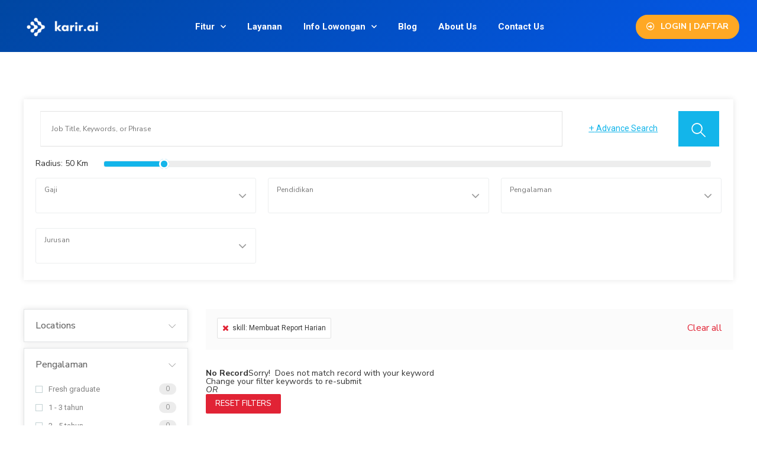

--- FILE ---
content_type: text/html; charset=UTF-8
request_url: https://karir.ai/loker/?skill=membuat-report-harian
body_size: 73845
content:
<!DOCTYPE html>
<html lang="en-US">
<head>
    <meta charset="UTF-8">
    <meta name="viewport" content="width=device-width, initial-scale=1">
    <link rel="profile" href="https://gmpg.org/xfn/11">
    <link rel="pingback" href="https://karir.ai/xmlrpc.php">
    <meta name='robots' content='index, follow, max-image-preview:large, max-snippet:-1, max-video-preview:-1' />

	<!-- This site is optimized with the Yoast SEO plugin v20.4 - https://yoast.com/wordpress/plugins/seo/ -->
	<title>Loker - KarirAI</title>
	<link rel="canonical" href="http://karir.ai/loker/" />
	<meta property="og:locale" content="en_US" />
	<meta property="og:type" content="article" />
	<meta property="og:title" content="Loker - KarirAI" />
	<meta property="og:description" content="{&#8220;job_short_counter&#8221;:6787,&#8221;content&#8221;:&#8221;&#8221;,&#8221;job_map_counter&#8221;:45566521,&#8221;page_id&#8221;:2295,&#8221;page_url&#8221;:&#8221;https://karir.ai/loker/&#8221;,&#8221;custom_fields&#8221;:[]} + Advance Search Radius: 50 Km S1D3SMA/SMKS2 Fresh graduate1 &#8211; 3 Tahun3 &#8211; 5 Tahun5 &#8211; 10 Tahun&gt; 10 Tahun NegosiasiRp. 1 &#8211; 2 JutaRp. 2 &#8211; 4 JutaRp. 5 &#8211; 10 JutaRp. 10 &#8211; 20 JutaRp. &gt; 20 Juta Semua Jurusan / All MajorAkuntansi / AccountingTeknik / EngineeringDesain / SeniHukum / LegalPertanianBahasaPsikologiBisnis /..." />
	<meta property="og:url" content="http://karir.ai/loker/" />
	<meta property="og:site_name" content="KarirAI" />
	<meta property="article:modified_time" content="2023-08-30T14:12:23+00:00" />
	<meta property="og:image" content="https://karir.ai/wp-content/uploads/2023/01/logo-btn.png" />
	<meta name="twitter:card" content="summary_large_image" />
	<meta name="twitter:label1" content="Est. reading time" />
	<meta name="twitter:data1" content="3 minutes" />
	<script type="application/ld+json" class="yoast-schema-graph">{"@context":"https://schema.org","@graph":[{"@type":"WebPage","@id":"http://karir.ai/loker/","url":"http://karir.ai/loker/","name":"Loker - KarirAI","isPartOf":{"@id":"http://karir.ai/#website"},"primaryImageOfPage":{"@id":"http://karir.ai/loker/#primaryimage"},"image":{"@id":"http://karir.ai/loker/#primaryimage"},"thumbnailUrl":"https://karir.ai/wp-content/uploads/2023/01/logo-btn.png","datePublished":"2023-01-01T08:25:49+00:00","dateModified":"2023-08-30T14:12:23+00:00","breadcrumb":{"@id":"http://karir.ai/loker/#breadcrumb"},"inLanguage":"en-US","potentialAction":[{"@type":"ReadAction","target":["http://karir.ai/loker/"]}]},{"@type":"ImageObject","inLanguage":"en-US","@id":"http://karir.ai/loker/#primaryimage","url":"https://karir.ai/wp-content/uploads/2023/01/logo-btn.png","contentUrl":"https://karir.ai/wp-content/uploads/2023/01/logo-btn.png","width":100,"height":100},{"@type":"BreadcrumbList","@id":"http://karir.ai/loker/#breadcrumb","itemListElement":[{"@type":"ListItem","position":1,"name":"Home","item":"http://karir.ai/"},{"@type":"ListItem","position":2,"name":"Loker"}]},{"@type":"WebSite","@id":"http://karir.ai/#website","url":"http://karir.ai/","name":"KarirAI","description":"","publisher":{"@id":"http://karir.ai/#organization"},"potentialAction":[{"@type":"SearchAction","target":{"@type":"EntryPoint","urlTemplate":"http://karir.ai/?s={search_term_string}"},"query-input":"required name=search_term_string"}],"inLanguage":"en-US"},{"@type":"Organization","@id":"http://karir.ai/#organization","name":"KarirAI","url":"http://karir.ai/","logo":{"@type":"ImageObject","inLanguage":"en-US","@id":"http://karir.ai/#/schema/logo/image/","url":"https://karir.ai/wp-content/uploads/2022/08/1.png","contentUrl":"https://karir.ai/wp-content/uploads/2022/08/1.png","width":200,"height":50,"caption":"KarirAI"},"image":{"@id":"http://karir.ai/#/schema/logo/image/"}}]}</script>
	<!-- / Yoast SEO plugin. -->


            <script type="text/javascript">
                var jobsearch_sloc_country = '', jobsearch_sloc_state = '', jobsearch_sloc_city = '',
                    jobsearch_sloc_type = '', jobsearch_is_admin = '', jobsearch_is_post_page = '',
                    jobsearch_is_loc_editor = '';
            </script>
        <link rel='dns-prefetch' href='//static.addtoany.com' />
<link rel='dns-prefetch' href='//www.googletagmanager.com' />
<link rel='dns-prefetch' href='//fonts.googleapis.com' />
<link rel='dns-prefetch' href='//api.tiles.mapbox.com' />
<link rel='dns-prefetch' href='//api.mapbox.com' />
<link href='https://fonts.gstatic.com' crossorigin rel='preconnect' />
<link rel="alternate" type="application/rss+xml" title="KarirAI &raquo; Feed" href="https://karir.ai/feed/" />
<link rel="alternate" type="application/rss+xml" title="KarirAI &raquo; Comments Feed" href="https://karir.ai/comments/feed/" />
<link rel="alternate" type="application/rss+xml" title="KarirAI &raquo; Loker Comments Feed" href="https://karir.ai/loker/feed/" />
<link rel="alternate" title="oEmbed (JSON)" type="application/json+oembed" href="https://karir.ai/wp-json/oembed/1.0/embed?url=https%3A%2F%2Fkarir.ai%2Floker%2F" />
<link rel="alternate" title="oEmbed (XML)" type="text/xml+oembed" href="https://karir.ai/wp-json/oembed/1.0/embed?url=https%3A%2F%2Fkarir.ai%2Floker%2F&#038;format=xml" />
<style id='wp-img-auto-sizes-contain-inline-css' type='text/css'>
img:is([sizes=auto i],[sizes^="auto," i]){contain-intrinsic-size:3000px 1500px}
/*# sourceURL=wp-img-auto-sizes-contain-inline-css */
</style>
<link rel='stylesheet' id='careerfy-google-fonts-css' href='//fonts.googleapis.com/css?family=Merriweather%3A400%2C300%2C300italic%2C400italic%2C700%2C700italic%2C900italic%2C900%7CUbuntu%3A400%2C300%2C300italic%2C400italic%2C500%2C500italic%2C700%2C700italic&#038;subset=latin&#038;ver=9.3.0' type='text/css' media='all' />
<link rel='stylesheet' id='jet-engine-frontend-css' href='https://karir.ai/wp-content/plugins/jet-engine/assets/css/frontend.css?ver=3.0.3.1' type='text/css' media='all' />
<link rel='stylesheet' id='typed-cursor-css' href='https://karir.ai/wp-content/plugins/animated-typing-effect/assets/css/cursor.css?ver=6.9' type='text/css' media='all' />
<link rel='stylesheet' id='careerfy_icons_data_css_default-css' href='https://karir.ai/wp-content/plugins/careerfy-framework/icons-manager/assets/default/style.css?ver=9.3.0' type='text/css' media='all' />
<link rel='stylesheet' id='contact-form-7-css' href='https://karir.ai/wp-content/plugins/contact-form-7/includes/css/styles.css?ver=6.1.2' type='text/css' media='all' />
<style id='woocommerce-inline-inline-css' type='text/css'>
.woocommerce form .form-row .required { visibility: visible; }
/*# sourceURL=woocommerce-inline-inline-css */
</style>
<link rel='stylesheet' id='jet-ab-front-style-css' href='https://karir.ai/wp-content/plugins/jet-appointments-booking/assets/css/public/jet-appointments-booking.css?ver=1.6.101770115260' type='text/css' media='all' />
<link rel='stylesheet' id='jet-cw-css' href='https://karir.ai/wp-content/plugins/jet-compare-wishlist/assets/css/jet-cw.css?ver=1.5.1' type='text/css' media='all' />
<link rel='stylesheet' id='jet-cw-frontend-css' href='https://karir.ai/wp-content/plugins/jet-compare-wishlist/assets/css/lib/jet-cw-frontend-font/css/jet-cw-frontend-font.css?ver=1.5.1' type='text/css' media='all' />
<link rel='stylesheet' id='font-awesome-all-css' href='https://karir.ai/wp-content/plugins/jet-menu/assets/public/lib/font-awesome/css/all.min.css?ver=5.12.0' type='text/css' media='all' />
<link rel='stylesheet' id='font-awesome-v4-shims-css' href='https://karir.ai/wp-content/plugins/jet-menu/assets/public/lib/font-awesome/css/v4-shims.min.css?ver=5.12.0' type='text/css' media='all' />
<link rel='stylesheet' id='jet-menu-public-styles-css' href='https://karir.ai/wp-content/plugins/jet-menu/assets/public/css/public.css?ver=2.2.3' type='text/css' media='all' />
<link rel='stylesheet' id='jet-popup-frontend-css' href='https://karir.ai/wp-content/plugins/jet-popup/assets/css/jet-popup-frontend.css?ver=1.5.6' type='text/css' media='all' />
<link rel='stylesheet' id='elementor-icons-shared-0-css' href='https://karir.ai/wp-content/plugins/elementor/assets/lib/font-awesome/css/fontawesome.min.css?ver=5.15.3' type='text/css' media='all' />
<link rel='stylesheet' id='elementor-icons-fa-solid-css' href='https://karir.ai/wp-content/plugins/elementor/assets/lib/font-awesome/css/solid.min.css?ver=5.15.3' type='text/css' media='all' />
<link rel='stylesheet' id='elementor-icons-fa-regular-css' href='https://karir.ai/wp-content/plugins/elementor/assets/lib/font-awesome/css/regular.min.css?ver=5.15.3' type='text/css' media='all' />
<link rel='stylesheet' id='jet-reviews-css' href='https://karir.ai/wp-content/plugins/jet-reviews/assets/css/jet-reviews.css?ver=2.2.7' type='text/css' media='all' />
<link rel='stylesheet' id='photoswipe-css' href='https://karir.ai/wp-content/plugins/woocommerce/assets/css/photoswipe/photoswipe.min.css?ver=7.5.1' type='text/css' media='all' />
<link rel='stylesheet' id='photoswipe-default-skin-css' href='https://karir.ai/wp-content/plugins/woocommerce/assets/css/photoswipe/default-skin/default-skin.min.css?ver=7.5.1' type='text/css' media='all' />
<link rel='stylesheet' id='jet-woo-builder-css' href='https://karir.ai/wp-content/plugins/jet-woo-builder/assets/css/frontend.css?ver=2.0.3' type='text/css' media='all' />
<style id='jet-woo-builder-inline-css' type='text/css'>
@font-face {
				font-family: "WooCommerce";
				src: url("https://karir.ai/wp-content/plugins/woocommerce/assets/fonts/WooCommerce.eot");
				src: url("https://karir.ai/wp-content/plugins/woocommerce/assets/fonts/WooCommerce.eot?#iefix") format("embedded-opentype"),
					url("https://karir.ai/wp-content/plugins/woocommerce/assets/fonts/WooCommerce.woff") format("woff"),
					url("https://karir.ai/wp-content/plugins/woocommerce/assets/fonts/WooCommerce.ttf") format("truetype"),
					url("https://karir.ai/wp-content/plugins/woocommerce/assets/fonts/WooCommerce.svg#WooCommerce") format("svg");
				font-weight: normal;
				font-style: normal;
			}
/*# sourceURL=jet-woo-builder-inline-css */
</style>
<link rel='stylesheet' id='jet-woo-builder-frontend-css' href='https://karir.ai/wp-content/plugins/jet-woo-builder/assets/css/lib/jetwoobuilder-frontend-font/css/jetwoobuilder-frontend-font.css?ver=2.0.3' type='text/css' media='all' />
<link rel='stylesheet' id='mediaelement-css' href='https://karir.ai/wp-includes/js/mediaelement/mediaelementplayer-legacy.min.css?ver=4.2.17' type='text/css' media='all' />
<link rel='stylesheet' id='jet-woo-product-gallery-css' href='https://karir.ai/wp-content/plugins/jet-woo-product-gallery/assets/css/jet-woo-product-gallery.css?ver=2.1.6' type='text/css' media='all' />
<link rel='stylesheet' id='jet-theme-core-frontend-styles-css' href='https://karir.ai/wp-content/plugins/jet-theme-core/assets/css/frontend.css?ver=2.0.7' type='text/css' media='all' />
<link rel='stylesheet' id='jet-blocks-css' href='https://karir.ai/wp-content/plugins/jet-blocks/assets/css/jet-blocks.css?ver=1.3.3' type='text/css' media='all' />
<link rel='stylesheet' id='jet-elements-css' href='https://karir.ai/wp-content/plugins/jet-elements/assets/css/jet-elements.css?ver=2.6.7' type='text/css' media='all' />
<link rel='stylesheet' id='jet-elements-skin-css' href='https://karir.ai/wp-content/plugins/jet-elements/assets/css/jet-elements-skin.css?ver=2.6.7' type='text/css' media='all' />
<link rel='stylesheet' id='elementor-icons-css' href='https://karir.ai/wp-content/plugins/elementor/assets/lib/eicons/css/elementor-icons.min.css?ver=5.18.0' type='text/css' media='all' />
<link rel='stylesheet' id='elementor-frontend-css' href='https://karir.ai/wp-content/plugins/elementor/assets/css/frontend-lite.min.css?ver=3.12.0' type='text/css' media='all' />
<link rel='stylesheet' id='swiper-css' href='https://karir.ai/wp-content/plugins/elementor/assets/lib/swiper/css/swiper.min.css?ver=5.3.6' type='text/css' media='all' />
<link rel='stylesheet' id='elementor-post-164-css' href='https://karir.ai/wp-content/uploads/elementor/css/post-164.css?ver=1769583653' type='text/css' media='all' />
<link rel='stylesheet' id='elementor-pro-css' href='https://karir.ai/wp-content/plugins/elementor-pro/assets/css/frontend-lite.min.css?ver=3.8.1' type='text/css' media='all' />
<link rel='stylesheet' id='jet-blog-css' href='https://karir.ai/wp-content/plugins/jet-blog/assets/css/jet-blog.css?ver=2.3.1' type='text/css' media='all' />
<link rel='stylesheet' id='jet-tabs-frontend-css' href='https://karir.ai/wp-content/plugins/jet-tabs/assets/css/jet-tabs-frontend.css?ver=2.1.19' type='text/css' media='all' />
<link rel='stylesheet' id='jet-tricks-frontend-css' href='https://karir.ai/wp-content/plugins/jet-tricks/assets/css/jet-tricks-frontend.css?ver=1.4.2' type='text/css' media='all' />
<link rel='stylesheet' id='elementor-post-2295-css' href='https://karir.ai/wp-content/uploads/elementor/css/post-2295.css?ver=1769588293' type='text/css' media='all' />
<link rel='stylesheet' id='elementor-post-658-css' href='https://karir.ai/wp-content/uploads/elementor/css/post-658.css?ver=1769583656' type='text/css' media='all' />
<link rel='stylesheet' id='elementor-post-304-css' href='https://karir.ai/wp-content/uploads/elementor/css/post-304.css?ver=1769583656' type='text/css' media='all' />
<link rel='stylesheet' id='addtoany-css' href='https://karir.ai/wp-content/plugins/add-to-any/addtoany.min.css?ver=1.16' type='text/css' media='all' />
<link rel='stylesheet' id='jquery-ui-css' href='https://karir.ai/wp-content/plugins/wp-jobsearch/admin/css/jquery-ui.css?ver=6.9' type='text/css' media='all' />
<link rel='stylesheet' id='wp-jobsearch-flaticon-css' href='https://karir.ai/wp-content/plugins/wp-jobsearch/icon-picker/css/flaticon.css?ver=2.2.2' type='text/css' media='all' />
<link rel='stylesheet' id='wp-jobsearch-font-awesome-css' href='https://karir.ai/wp-content/plugins/wp-jobsearch/icon-picker/css/font-awesome.css?ver=2.2.2' type='text/css' media='all' />
<link rel='stylesheet' id='wp-jobsearch-selectize-def-css' href='https://karir.ai/wp-content/plugins/wp-jobsearch/css/selectize.default.css?ver=2.2.2' type='text/css' media='all' />
<link rel='stylesheet' id='mapbox-style-css' href='https://api.tiles.mapbox.com/mapbox-gl-js/v1.6.0/mapbox-gl.css?ver=2.2.2' type='text/css' media='all' />
<link rel='stylesheet' id='mapbox-geocoder-style-css' href='https://api.mapbox.com/mapbox-gl-js/plugins/mapbox-gl-geocoder/v4.4.2/mapbox-gl-geocoder.css?ver=2.2.2' type='text/css' media='all' />
<link rel='stylesheet' id='mapbox-directions-style-css' href='https://api.mapbox.com/mapbox-gl-js/plugins/mapbox-gl-directions/v4.0.2/mapbox-gl-directions.css?ver=2.2.2' type='text/css' media='all' />
<link rel='stylesheet' id='jobsearch-intlTelInput-css' href='https://karir.ai/wp-content/plugins/wp-jobsearch/css/intlTelInput.css?ver=2.2.2' type='text/css' media='all' />
<link rel='stylesheet' id='wp-jobsearch-css-css' href='https://karir.ai/wp-content/plugins/wp-jobsearch/css/plugin.css?ver=2.2.2' type='text/css' media='all' />
<link rel='stylesheet' id='plugin-responsive-styles-css' href='https://karir.ai/wp-content/plugins/wp-jobsearch/css/plugin-responsive.css?ver=2.2.2' type='text/css' media='all' />
<link rel='stylesheet' id='jobsearch-patch-css' href='https://karir.ai/wp-content/plugins/wp-jobsearch/css/patch.css?ver=2.2.2' type='text/css' media='all' />
<link rel='stylesheet' id='datetimepicker-style-css' href='https://karir.ai/wp-content/plugins/wp-jobsearch/css/jquery.datetimepicker.css?ver=2.2.2' type='text/css' media='all' />
<link rel='stylesheet' id='jobsearch-tag-it-css' href='https://karir.ai/wp-content/plugins/wp-jobsearch/css/jquery.tagit.css?ver=2.2.2' type='text/css' media='all' />
<link rel='stylesheet' id='fancybox-css' href='https://karir.ai/wp-content/plugins/careerfy-framework/css/fancybox.css?ver=9.3.0' type='text/css' media='all' />
<link rel='stylesheet' id='careerfy-slick-slider-css' href='https://karir.ai/wp-content/plugins/careerfy-framework/css/slick-slider.css?ver=9.3.0' type='text/css' media='all' />
<link rel='stylesheet' id='careerfy-mediaelementplayer-css' href='https://karir.ai/wp-content/plugins/careerfy-framework/build/mediaelementplayer.css?ver=9.3.0' type='text/css' media='all' />
<link rel='stylesheet' id='careerfy-styles-css' href='https://karir.ai/wp-content/plugins/careerfy-framework/css/careerfy-styles.css?ver=9.3.0' type='text/css' media='all' />
<link rel='stylesheet' id='careerfy-elementor-css' href='https://karir.ai/wp-content/plugins/careerfy-framework/css/elementer-style.css?ver=9.3.0' type='text/css' media='all' />
<link rel='stylesheet' id='bootstrap-css' href='https://karir.ai/wp-content/themes/careerfy/css/bootstrap.css?ver=9.3.0' type='text/css' media='all' />
<link rel='stylesheet' id='font-awesome-css' href='https://karir.ai/wp-content/plugins/elementor/assets/lib/font-awesome/css/font-awesome.min.css?ver=4.7.0' type='text/css' media='all' />
<link rel='stylesheet' id='careerfy-flaticon-css' href='https://karir.ai/wp-content/plugins/careerfy-framework/icons-manager/assets/default/style.css?ver=9.3.0' type='text/css' media='all' />
<link rel='stylesheet' id='woocommerce-styles-css' href='https://karir.ai/wp-content/themes/careerfy/css/woocommerce.css?ver=9.3.0' type='text/css' media='all' />
<link rel='stylesheet' id='careerfy-style-css' href='https://karir.ai/wp-content/themes/careerfy/style.css?ver=6.9' type='text/css' media='all' />
<link rel='stylesheet' id='wp-jobsearch-plugin-css' href='https://karir.ai/wp-content/themes/careerfy/css/wp-jobsearch-plugin.css?ver=9.3.0' type='text/css' media='all' />
<link rel='stylesheet' id='careerfy-common-detail-css' href='https://karir.ai/wp-content/themes/careerfy/css/common-detail.css?ver=9.3.0' type='text/css' media='all' />
<link rel='stylesheet' id='careerfy-responsive-css' href='https://karir.ai/wp-content/themes/careerfy/css/responsive.css?ver=9.3.0' type='text/css' media='all' />
<link rel='stylesheet' id='jquery-chosen-css' href='https://karir.ai/wp-content/plugins/jet-search/assets/lib/chosen/chosen.min.css?ver=1.8.7' type='text/css' media='all' />
<link rel='stylesheet' id='jet-search-css' href='https://karir.ai/wp-content/plugins/jet-search/assets/css/jet-search.css?ver=3.0.2' type='text/css' media='all' />
<link rel="preload" as="style" href="https://fonts.googleapis.com/css?family=Roboto&#038;display=swap&#038;ver=1673231067" /><link rel="stylesheet" href="https://fonts.googleapis.com/css?family=Roboto&#038;display=swap&#038;ver=1673231067" media="print" onload="this.media='all'"><noscript><link rel="stylesheet" href="https://fonts.googleapis.com/css?family=Roboto&#038;display=swap&#038;ver=1673231067" /></noscript><link rel='stylesheet' id='careerfy-custom-styles-css' href='https://karir.ai/wp-content/themes/careerfy/css/custom-styles.css?ver=6.9' type='text/css' media='all' />
<style id='careerfy-custom-styles-inline-css' type='text/css'>


    /* Plugin ThemeColor */
    .jobsearch-color,.jobsearch-colorhover:hover,.widget_nav_manu ul li:hover a,.widget_nav_manu ul li:hover a:before,
    .categories-list ul li i,li:hover .jobsearch-blog-grid-text h2 a,li:hover .jobsearch-read-more,.jobsearch-filterable ul li:hover a,.jobsearch-job-tag a,.jobsearch-list-option ul li a:hover,.jobsearch-jobdetail-postinfo,
    .jobsearch-jobdetail-options li i,.jobsearch-jobdetail-btn,.jobsearch-jobdetail-services i,.jobsearch-list-style-icon li i,.widget_view_jobs_btn,.jobsearch-employer-list small,.jobsearch-employer-list-btn,
    .jobsearch-employer-grid figcaption small,.jobsearch-fileUpload span,.jobsearch-managejobs-appli,.jobsearch-transactions-tbody small,.jobsearch-resumes-subtitle a,.jobsearch-employer-confitmation a,
    .jobsearch-candidate-default-text h2 i,.jobsearch-candidate-default-btn,.jobsearch-candidate-grid figure figcaption p a,.jobsearch_candidate_info p a,.jobsearch-candidate-download-btn,.show-toggle-filter-list,
    .jobsearch-employer-dashboard-nav ul li:hover a,.jobsearch-employer-dashboard-nav ul li.active a,.jobsearch-candidate-savedjobs tbody td span,.jobsearch-cvupload-file span,.jobsearch-modal .modal-close:hover,
    .jobsearch-box-title span,.jobsearch-user-form-info p a,.jobsearch-services-classic span i,.widget_faq ul li:hover a,.grab-classic-priceplane ul li.active i,.jobsearch-classic-priceplane.active .jobsearch-classic-priceplane-btn,
    .jobsearch-plain-services i,.jobsearch-packages-priceplane ul li i,.jobsearch-additional-priceplane-btn,.contact-service i,.jobsearch-filterable ul li:hover a i,.jobsearch-login-box form a:hover,.jobsearch-resume-addbtn:hover,.img-icons a,.jobsearch-description ul li:before,.jobsearch-employer-list small a,.jobsearch-employer-wrap-section .jobsearch-candidate-grid figure figcaption span,.jobsearch-load-more a,.jobsearch-jobdetail-btn:hover,.tabs-list li:hover a,
    .tabs-list li.active a,.sort-list-view a.active,.sort-list-view a:hover,.jobsearch-applied-job-btns .more-actions:hover,.jobsearch-applied-job-btns .more-actions:hover i,.jobsearch-profile-title h2,
    .jobsearch-typo-wrap .jobsearch-findmap-btn, .jobsearch-employer-profile-form .jobsearch-findmap-btn,.jobsearch-filterable-select select, #top .jobsearch-filterable-select select,.jobsearch-candidate-title i,
    .jobsearch-candidate-timeline-text span,.jobsearch-candidate-timeline small,.jobsearch_candidate_info small,.careerfy-employer-grid-btn,.jobsearch-employerdetail-btn,.jobsearch-typo-wrap .main-tab-section .jobsearch-employer-profile-submit:hover,.jobsearch-applied-jobs-text span,.jobsearch-employer-dashboard-nav ul li:hover i,.jobsearch-employer-dashboard-nav ul li.active i,.jobsearch-applied-job-btns .more-actions.open-options,
    .jobsearch-applied-job-btns .more-actions.open-options i,.restrict-candidate-sec a:hover,.skills-perc small,.get-skill-detail-btn:hover,.percent-num,.jobsearch-filterable-select .selectize-control.single .selectize-input input,
    .jobsearch-filterable-select .item,.jobsearch-list-option ul li.job-company-name a,.adv-srch-toggler a,.post-secin a,.jobsearch-banner-search ul li.jobsearch-banner-submit:hover i,.show-all-results a:hover,
    .jobsearch-typo-wrap .jobsearch-add-review-con input[type="submit"]:hover,.careerfy-contact-form input[type="submit"]:hover,.jobsearch-user-form input[type="submit"]:hover,
    .jobsearch-employer-profile-submit:hover,.widget_contact_form input[type="submit"]:hover,.careerfy-company-name a,.careerfy-joblisting-wrap:hover .careerfy-joblisting-text h2 a,.careerfy-more-view4-btn a:hover,
    .careerfy-banner-search-eight input[type="submit"]:hover,.careerfy-blog-view6-btn:hover,.careerfy-view7-priceplane-btn:hover,.jobsearch-subs-detail,.careerfy-candidatedetail-services ul li i,
    .careerfy-footernine-newslatter-inner input[type="submit"]:hover, .careerfy-backto-top:hover, .careerfy-loadmore-listingsbtn a, .careerfy-loadmore-ninebtn a,.careerfy-thirteen-banner-caption h2 small,
    .careerfy-explore-jobs-links ul li:hover a,.careerfy-jobslatest-list li:hover figcaption h2 a,.careerfy-headerfifteen-user > li > a:hover,.careerfy-headersixteen-btn:hover,.careerfy-sixteen-jobs-links ul li:hover a,.careerfy-sixteen-jobs-links ul li.active a,.careerfy-sixteen-candidate-grid-bottom .careerfy-featured-candidates-loc i,.careerfy-sixteen-priceplan.active span,.careerfy-footer-sixteen .widget_nav_menu ul li:hover a,.copyright-sixteen p a,
    #JobSearchNonuserApplyModal i.jobsearch-icon.jobsearch-upload,.jobsearch-drpzon-con .upload-icon-con i,.jobsearch-drpzon-con .jobsearch-drpzon-btn,.jobsearch-drag-dropcustom .jobsearch-drpzon-btn i,/*Update*/
.jobsearch-sort-section .selectize-input,.careerfy-jobdetail-btn,a.careerfy-jobdetail-btn:hover,.jobsearch-send-email-popup-btn,.jobsearch-drpzon-con .jobsearch-drpzon-btn,
.jobsearch-drag-dropcustom .jobsearch-drpzon-btn i,.jobsearch-user-form i.jobsearch-icon,.jobsearch-candidate-timeline-text span,.jobsearch-candidate-timeline small,.jobsearch-candidate-title i,
.jobsearch_candidate_info small,.jobsearch-employerdetail-btn,.jobsearch-profile-title h2,.jobsearch-typo-wrap .jobsearch-findmap-btn, .jobsearch-employer-profile-form .jobsearch-findmap-btn,
.jobsearch-employer-dashboard-nav ul li:hover i, .jobsearch-employer-dashboard-nav ul li.active i, .jobsearch-employer-dashboard-nav ul li:hover a, .jobsearch-employer-dashboard-nav ul li.active a,
.jobsearch-typo-wrap .main-tab-section .jobsearch-employer-profile-submit:hover, .other-lang-translate-post:hover,.jobsearch-employer-profile-form .upload-port-img-btn,.jobsearch-resume-education span,
.jobsearch-applied-jobs-text span,.jobsearch-empmember-add-popup:hover,.categories-list ul li i,.jobsearch-filterable ul li:hover a,.jobsearch-filterable ul li:hover a i,.jobsearch-filterable-select:after,
.show-toggle-filter-list:hover,.jobsearch-seemore,.show-toggle-filter-list,.jobsearch-jobdetail-postinfo,.jobsearch-jobdetail-options li i,.jobsearch-jobdetail-btn:hover,.jobsearch-jobdetail-btn,
.jobsearch-jobdetail-services i,.jobsearch-description ul li:before,.jobsearch-description ul li i,.jobsearch_apply_job span,.jobsearch_box_view_jobs_btn,.jobsearch-employer-list small,.jobsearch-employer-list-btn,
.jobsearch-payments-checkbox input[type="checkbox"]:checked + label span:before,
.jobsearch-payments-checkbox input[type="checkbox"] + label:hover span:before,
.jobsearch-payments-checkbox input[type="radio"]:checked + label span:before,
.jobsearch-payments-checkbox input[type="radio"] + label:hover span:before,.jobsearch-candidate-default-text ul li a.jobsearch-candidate-default-studio,
.jobsearch-candidate-grid figure figcaption p a a,.aplicants-grid-inner-con p a,.short-li-icons li a,.register-form:hover,.careerfy-candidatedetail-text3-btn:hover,
.careerfy-candidate-timeline-two-text span,.candidate-detail4-timeline-thumb small,.careerfy-candidate-title i,li:hover .careerfy-services-twentytwo-btn,.lodmore-notifics-btnsec a:hover,.lodmore-jobs-btnsec a:hover,
.careerfy-candidate-style8-title,.careerfy-candidate-style8-loc i,li:hover .careerfy-candidate-style8-detail,.hder-notifics-count,.hdernotifics-after-con a:hover,.hdernotifics-after-con a,.careerfy-jobs-style9-title,
.careerfy-jobs-style9-options,.careerfy-jobs-box2 .shortlist_job_btn:hover,.careerfy-jobdetail-style5-content-list h2,.careerfy-jobdetail-btn-style5,.jobsearch-employer-followin-btn,.careerfy-content-title-style5 h2,
.careerfy-candidate-cta-btn a,.careerfy-candidate-info-inner-style5 h2,.careerfy-candidate-detail5-tablink ul li.active a,.careerfy-candidate-title-style5 h2,.careerfy-candiate-services-style5 i,
.careerfy-candidate-style5-contact-form input[type="submit"]:hover,.careerfy-twentyone-search-tabs .careerfy-search-twentyone-tabs-nav li a,.careerfy-services-twentyone li:hover i,.jobsearch-style9-custom-fields li,
#jobsearch-chat-container .jobsearch-chat-nav li.active a,#jobsearch-chat-container .jobsearch-chat-nav li a:hover,.careerfy-header-twenty-user>li:hover>a,.addnew-aplyquestbtn-con button:hover,.jobsearch-showpass-btn,
.jobsearch-add-job-to-favourite.jobsearch-job-like i,.jobsearch-add-job-to-favourite.careerfy-job-like i,.jobsearch-add-job-to-favourite.featured-jobs-grid-like i,a.show-allskills-pop,
.slideview-item:hover h2 a,.careerfy-categories-grideleven a:hover strong,.tab-explore-jobs-links ul li:hover a,.careerfy-tabs-browse-btn a,.tab-explore-jobs-links ul li.morejobs-link a,
.tabtitle-desktop strong,.careerfy-like-list10 a,.emplist-btns-con a,.jobsearch_box_contact_form input[type="submit"]:hover,.verif-terms-con p a,
.jobsearch-imgcropi-btncon a.btn:hover,.embed-code-getbtncon a:hover {
    color: #13b5ea;
    }
    .jobsearch-bgcolor,.jobsearch-bgcolorhover:hover,.jobsearch-banner-search ul li.jobsearch-banner-submit i,.jobsearch-plain-btn a,.jobsearch-testimonial-slider .slick-arrow:hover,
    .jobsearch-featured-label,.jobsearch-job-like:hover,.jobsearch-pagination-blog ul li:hover a, .jobsearch-pagination-blog ul li:hover span,.jobsearch-jobdetail-view,.jobsearch-jobdetail-tags a:hover,.jobsearch-employer-list-btn:hover,
    ul li:hover .jobsearch-employer-grid-btn,.widget_contact_form input[type="submit"],.jobsearch-fileUpload:hover span,.jobsearch-resumes-options li:hover a,.jobsearch-employer-jobnav ul li:hover i,.jobsearch-employer-jobnav ul li.active i,
    .jobsearch-employer-jobnav ul li.active ~ li.active:after,.jobsearch-employer-jobnav ul li.active:nth-child(2):after,.jobsearch-employer-jobnav ul li.active:nth-child(3):after,.jobsearch-employer-confitmation a:hover,
    .jobsearch-candidate-default-btn:hover,.jobsearch-candidate-download-btn:hover,.jobsearch-add-popup input[type="submit"],.jobsearch-user-form input[type="submit"],.jobsearch-classic-services ul li:hover i,
    .jobsearch-service-slider .slick-arrow:hover,.jobsearch-classic-priceplane-btn,.jobsearch-classic-priceplane.active,.active .jobsearch-simple-priceplane-basic a,.jobsearch-packages-priceplane-btn,
    .jobsearch-additional-priceplane.active h2,.jobsearch-additional-priceplane.active .jobsearch-additional-priceplane-btn,.jobsearch-contact-info-sec,.jobsearch-contact-form input[type="submit"],.contact-service a,
    .jobsearch-employer-profile-form .jobsearch-findmap-btn:hover,.jobsearch-login-box form input[type="submit"],.jobsearch-login-box form .jobsearch-login-submit-btn, .jobsearch-login-box form .jobsearch-reset-password-submit-btn,
    .jobsearch-login-box form .jobsearch-register-submit-btn,.jobsearch-radio-checkbox input[type="radio"]:checked+label,.jobsearch-radio-checkbox input[type="radio"]:hover+label,.jobsearch-load-more a:hover,
    .jobsearch-typo-wrap .jobsearch-add-review-con input[type="submit"],.email-jobs-top,.jobalert-submit,.tabs-list li a:before,.sort-list-view a:before,.more-actions,.preview-candidate-profile:hover,
    .jobsearch-typo-wrap .ui-widget-header,.jobsearch-typo-wrap .ui-state-default, .jobsearch-typo-wrap .ui-widget-content .ui-state-default,.jobsearch-checkbox input[type="checkbox"]:checked + label span, .jobsearch-checkbox input[type="checkbox"] + label:hover span, .jobsearch-checkbox input[type="radio"]:checked + label span, .jobsearch-checkbox input[type="radio"] + label:hover span,.jobsearch-candidate-timeline small:after,
    .jobsearch_progressbar .bar,.jobsearch-employerdetail-btn:hover,.jobsearch-typo-wrap .jobsearch-employer-profile-submit,.sort-select-all label:after, .candidate-select-box label:after,
    .jobsearch-resume-addbtn,.jobsearch-cvupload-file:hover span,.restrict-candidate-sec a,.get-skill-detail-btn,.profile-improve-con ul li small,.complet-percent .percent-bar span,.wpcf7-form input[type="submit"],
    .jobsearch_searchloc_div .jobsearch_google_suggestions:hover,.jobsearch_searchloc_div .jobsearch_location_parent:hover,.show-all-results a,.jobsearch-jobdetail-btn.active:hover,.jobsearch-checkbox li:hover .filter-post-count,
    .careerfy-more-view4-btn a,.careerfy-banner-search-eight input[type="submit"],.careerfy-blog-view6-btn,.careerfy-view7-priceplane-btn,.jobsearch-addreview-form input[type="submit"],
    .careerfy-footernine-newslatter-inner input[type="submit"], .careerfy-footer-nine-social li a:after, .careerfy-backto-top, .careerfy-loadmore-listingsbtn a:hover, .careerfy-loadmore-ninebtn a:hover,
    .careerfy-categories-classic-slider .slick-arrow:hover,.jobsearch-banner-search ul li.jobsearch-banner-submit:hover i,.careerfy-headersixteen-btn,.careerfy-sixteen-banner form input[type="submit"],.careerfy-sixteen-banner-tags a:hover,
    .careerfy-sixteen-jobs-grid-like:hover,.careerfy-sixteen-jobs-slider .slick-dots li.slick-active button,.careerfy-sixteen-parallex-btn:hover,.careerfy-sixteen-parallex-btn.active,.careerfy-sixteen-topcompanies-slider .slick-dots li.slick-active button,li:hover .careerfy-sixteen-candidate-grid-like,.careerfy-sixteen-candidate-grid-btn.active,.careerfy-sixteen-candidate-slider .slick-dots li.slick-active button,
    .careerfy-sixteen-priceplan:hover .careerfy-sixteen-priceplan-btn,.careerfy-sixteen-priceplan.active .careerfy-sixteen-priceplan-btn,.jobsearch-drpzon-con:hover .jobsearch-drpzon-btn,/*Update*/
.jobsearch-checkbox input[type="checkbox"]:checked + label span,
.jobsearch-checkbox input[type="checkbox"] + label:hover span,
.jobsearch-checkbox input[type="radio"]:checked + label span,
.jobsearch-checkbox input[type="radio"] + label:hover span,
.jobsearch-pagination-blog ul li:hover a,
.jobsearch-pagination-blog ul li:hover span,
.jobsearch-pagination-blog ul li span.current,.jobsearch-typo-wrap .ui-widget-header,.jobsearch-typo-wrap .ui-state-default, .jobsearch-typo-wrap .ui-widget-content .ui-state-default,
.jobsearch-drpzon-con:hover .jobsearch-drpzon-btn,.jobsearch-candidate-timeline small:after,.jobsearch-employerdetail-btn:hover,.jobsearch-typo-wrap .jobsearch-employer-profile-submit,
.other-lang-translate-post,.jobsearch-resume-addbtn,.jobsearch-employer-profile-form .upload-port-img-btn:hover,.suggested-skills li:hover,.jobsearch-empmember-add-popup,.dash-hdtabchng-btn,
.addcand-databy-emp,.alret-submitbtn-con a.jobsearch-savejobalrts-sbtn,.jobsearch-jobdetail-view,.jobsearch-jobdetail-tags a:hover,.jobsearch-employer-list-btn:hover,.jobsearch-company-photo .jobsearch-fileUpload span,
.jobsearch-typo-wrap button:hover, .jobsearch-typo-wrap button:focus, .jobsearch-typo-wrap input[type="button"]:hover, .jobsearch-typo-wrap input[type="button"]:focus,
.jobsearch-typo-wrap input[type="submit"]:hover, .jobsearch-typo-wrap input[type="submit"]:focus,.jobsearch-cvupload-file:hover span,.salary-type-radio input[type="radio"]:checked + label span,
.demo-login-pbtns .active .jobsearch-demo-login-btn,.demo-login-pbtns .jobsearch-demo-login-btn:hover,.jobsearch-file-attach-sec li:hover .file-download-btn,.careerfy-candidatedetail-text3-btn,
.candidate-detail-two-subheader-btn:hover,.careerfy-candidate-detail4-subheader-btn,.careerfy-services-twentytwo-inner i,.careerfy-services-twentytwo-btn,.careerfy-services-twentytwo-style2-btn,
.careerfy-services-twentytwo-style2-content h2:before,.lodmore-notifics-btnsec a,.slick-current.slick-active .careerfy-testimonial-twentytwo-inner p,.lodmore-jobs-btnsec a,.careerfy-style8-candidate-like,.careerfy-candidate-style8-detail,.hdernotifics-after-con a:hover,.careerfy-jobs-box2 .shortlist_job_btn,.careerfy-jobdetail-style5-btns a:hover,.careerfy-jobdetail-style5-content-list ul li a.job-view-map,
.careerfy-jobdetail-btn-style5:hover,.careerfy-jobdetail-style5-email:hover,.careerfy-header-two li.jobsearch-usernotifics-menubtn > a,.jobsearch-employer-followin-btn:hover,
.careerfy-content-title-style5 h2:before,.careerfy-jobdetail-services-style5 i,.careerfy-candidate-cta-btn a:hover,.careerfy-candidate-detail5-tablink ul li.active a:before,
.careerfy-candidate-title-style5 h2:before,.careerfy-candidate-education-info:before,.careerfy-candidate-style5-contact-form input[type="submit"],
.careerfy-twentyone-search-tabs .careerfy-search-twentyone-tabs-nav li a:before,#jobsearch-chat-container .jobsearch-chat-nav li a:before,.jobsearch-chat-users-list li:before,
.jobsearch-chat-typing-wrapper input[type="submit"],.quest-typecon-leftsec i,.addnew-questtypes-btnsiner a:hover i,.addnew-aplyquestbtn-con button,.addnew-questtypes-btnsiner a.active-type-itm i,
.quests-item-answer p a,.jobsearch-applics-filterscon input.applics-filter-formbtn,.jobsearch-job-like,.careerfy-job-like,.featured-jobs-grid-like,.jobsearch-popupplan-btn a,.skill-pop-btns a,
.slideview-list-inner a.slidjobs-list-btn,.careerfy-slidejobs-list .swiper-button-prev-jobs, .careerfy-slidejobs-list .swiper-button-next-jobs,
.careerfy-tabs-browse-btn a:hover,.elementor-widget-explore_jobs_tabs .elementor-tabs-content-wrapper div.elementor-tab-title,.careerfy-like-list10 a:hover,.emplist-btns-con a:hover,
.jobsearch_box_contact_form input[type="submit"] {
    background-color: #13b5ea;
    }

    .jobsearch-bordercolor,.jobsearch-bordercolorhover:hover,.jobsearch-jobdetail-btn,.jobsearch-employer-list-btn,.jobsearch-fileUpload span,.jobsearch-employer-confitmation a,.jobsearch-candidate-default-btn,
    .jobsearch-candidate-download-btn,.jobsearch-cvupload-file span,.active .jobsearch-simple-priceplane-basic a,.jobsearch-additional-priceplane-btn,.jobsearch-resume-addbtn,.jobsearch-load-more a,
    .more-actions,.jobsearch-typo-wrap .ui-state-default, .jobsearch-typo-wrap .ui-widget-content .ui-state-default,.jobsearch-typo-wrap .jobsearch-findmap-btn, .jobsearch-employer-profile-form .jobsearch-findmap-btn,
    .jobsearch-checkbox input[type="checkbox"]:checked + label span, .jobsearch-checkbox input[type="checkbox"] + label:hover span, .jobsearch-checkbox input[type="radio"]:checked + label span, .jobsearch-checkbox input[type="radio"] + label:hover span,.jobsearch-jobdetail-btn.active,.jobsearch-employerdetail-btn,.jobsearch-typo-wrap .jobsearch-employer-profile-submit,.restrict-candidate-sec a,.get-skill-detail-btn,
    .jobsearch-banner-search .adv-search-options .ui-widget-content .ui-state-default,.jobsearch-banner-search ul li.jobsearch-banner-submit i,.jobsearch-typo-wrap .jobsearch-add-review-con input[type="submit"],
    .careerfy-contact-form input[type="submit"],.jobsearch-jobdetail-btn.active:hover,.jobsearch-user-form input[type="submit"]:hover,.widget_contact_form input[type="submit"],.gform_wrapper input[type="text"]:focus,
    .gform_wrapper textarea:focus,.careerfy-more-view4-btn a,.careerfy-banner-search-eight input[type="submit"], .careerfy-loadmore-listingsbtn a, .careerfy-loadmore-ninebtn a,.careerfy-headersixteen-btn,.careerfy-sixteen-banner-tags a:hover,.careerfy-sixteen-parallex-btn.active,.careerfy-sixteen-priceplan:hover .careerfy-sixteen-priceplan-btn,.careerfy-sixteen-priceplan.active .careerfy-sixteen-priceplan-btn,.jobsearch-drpzon-con .jobsearch-drpzon-btn,
    /*Update*/
.jobsearch-checkbox input[type="checkbox"]:checked + label span,
.jobsearch-checkbox input[type="checkbox"] + label:hover span,
.jobsearch-checkbox input[type="radio"]:checked + label span,
.jobsearch-checkbox input[type="radio"] + label:hover span,.careerfy-jobdetail-btn,
.jobsearch-typo-wrap .ui-state-default, .jobsearch-typo-wrap .ui-widget-content .ui-state-default,.jobsearch-drpzon-con .jobsearch-drpzon-btn,.jobsearch-employerdetail-btn,
.jobsearch-typo-wrap .jobsearch-employer-profile-submit,.other-lang-translate-post,.jobsearch-typo-wrap .jobsearch-findmap-btn, .jobsearch-employer-profile-form .jobsearch-findmap-btn,
.jobsearch-employer-profile-form .upload-port-img-btn,.jobsearch-empmember-add-popup,.dash-hdtabchng-btn,.addcand-databy-emp,.jobsearch-jobdetail-btn.active,.jobsearch-employer-list-btn,
.jobsearch-company-photo .jobsearch-fileUpload span,.short-li-icons li a,.careerfy-candidatedetail-text3-btn,.candidate-detail-two-subheader-btn:hover,.careerfy-candidate-detail4-subheader-btn,
.careerfy-services-twentytwo-btn,.careerfy-services-twentytwo,.careerfy-services-twentytwo-style2-btn,.lodmore-notifics-btnsec a,.lodmore-jobs-btnsec a,.careerfy-candidate-style8-detail,.hder-notifics-count,
.hdernotifics-after-con a,.careerfy-jobs-box2 .shortlist_job_btn,.careerfy-jobdetail-btn-style5,.jobsearch-employer-followin-btn,.careerfy-candidate-cta-btn a,
.careerfy-candidate-style5-contact-form input[type="submit"],.careerfy-twentyone-search-tabs .careerfy-twentyone-loc-search input[type="text"],.careerfy-services-nineteen small,.addnew-aplyquestbtn-con button,
.jobsearch-job-like,.careerfy-job-like,.featured-jobs-grid-like,.jobsearch-popupplan-btn a,.jobsearch-popupplan-wrap.jobsearch-recmnded-plan,.careerfy-tabs-browse-btn a,
.careerfy-like-list10 a,.emplist-btns-con a,.jobsearch_box_contact_form input[type="submit"],.jobsearch-imgcropi-btncon a.btn,.embed-code-getbtncon a {
    border-color: #13b5ea;
    }
    .elementor-widget-explore_jobs_tabs .elementor-tabs-content-wrapper div.elementor-tab-content {
    border-color: #13b5ea !important;
    }
    .jobsearch-read-more {
    box-shadow: 0px 0px 0px 2px #13b5ea inset;
    }

    .jobsearch-typo-wrap button:hover, .jobsearch-typo-wrap button:focus, .jobsearch-typo-wrap input[type="button"]:hover, .jobsearch-typo-wrap input[type="button"]:focus,
    .jobsearch-typo-wrap input[type="submit"]:hover, .jobsearch-typo-wrap input[type="submit"]:focus {
    background-color: #13b5ea;
    }

    .sort-select-all label:after,.candidate-select-box label:after {
        background:#13b5ea;
    }


    /* ThemeColor */
    .careerfy-color,.careerfy-colorhover:hover,.widget_nav_manu ul li:hover a,.widget_nav_manu ul li:hover a:before,
    .categories-list ul li i,li:hover .careerfy-blog-grid-text h2 a,li:hover .careerfy-read-more,.careerfy-filterable ul li:hover a,.careerfy-job-tag a,.careerfy-list-option ul li a,.careerfy-jobdetail-postinfo,
    .careerfy-jobdetail-options li i,.careerfy-jobdetail-btn,.careerfy-jobdetail-services i,.careerfy-list-style-icon li i,.widget_view_jobs_btn,.careerfy-employer-list small,.careerfy-employer-list-btn,
    .careerfy-employer-grid figcaption small,.careerfy-fileUpload span,.careerfy-managejobs-appli,.careerfy-transactions-tbody small,.careerfy-resumes-subtitle a,.careerfy-employer-confitmation a,
    .careerfy-candidate-default-text h2 i,.careerfy-candidate-default-btn,.careerfy-candidate-grid figure figcaption p a,.careerfy_candidate_info p a,.careerfy-candidate-download-btn,
    .careerfy-employer-dashboard-nav ul li:hover a,.careerfy-employer-dashboard-nav ul li.active a,.careerfy-candidate-savedjobs tbody td span,.careerfy-cvupload-file span,.careerfy-modal .modal-close:hover,
    .careerfy-box-title span,.careerfy-user-form-info p a,.careerfy-services-classic span i,.widget_faq ul li:hover a,.grab-classic-priceplane ul li.active i,.careerfy-classic-priceplane.active .careerfy-classic-priceplane-btn,
    .careerfy-plain-services i,.careerfy-packages-priceplane ul li.active i,.careerfy-additional-priceplane-btn,.contact-service i,.careerfy-blog-author .careerfy-authorpost span,.careerfy-prev-post .careerfy-prenxt-arrow ~ a,
    .careerfy-next-post .careerfy-prenxt-arrow ~ a,.comment-reply-link,.careerfy-banner-two-btn:hover,.careerfy-banner-search-two input[type="submit"],.careerfy-fancy-title.careerfy-fancy-title-two h2 span,.careerfy-modren-btn a,.careerfy-joblisting-plain-left ul li span,.careerfy-news-grid-text ul li a,.careerfy-partnertwo-slider .slick-arrow:hover,.careerfy-testimonial-styletwo span,.careerfy-fancy-title-three i,.careerfy-testimonial-nav li:hover i,.careerfy-fancy-title-four span i,.careerfy-featured-jobs-list-text small,.careerfy-parallax-text-btn,.careerfy-footer-four .widget_section_nav ul li a:hover,.widget_footer_contact_email,.careerfy-header-option ul li:hover a,.careerfy-range-slider form input[type="submit"],.careerfy-grid-info span,.careerfy-cart-button a,.careerfy-cart-button i,.woocommerce div.product ins span,.woocommerce-review-link,.product_meta span a,.woocommerce #reviews #comments ol.commentlist li .meta time,.careerfy-shop-list .careerfy-cart-button > span,.careerfy-archive-options li a:hover,.careerfy-continue-read,.careerfy-blog-other > li i,.detail-title h2,.careerfy-author-detail .post-by a,.careerfy-continue-reading,
    .careerfy-showing-result .careerfy-post-item:hover h5 a,.careerfy-showing-result .post-author:hover a,.careerfy-classic-services i,.careerfy-accordion .panel-heading a,
    .recent-post-text .read-more-btn,.careerfy-footer-four .widget_footer_contact .widget_footer_contact_email,.jobsearch-headeight-option > li.active a:hover,.contact-service a:hover,
    .jobsearch-user-form input[type="submit"]:hover,.woocommerce .place-order button.button:hover,.woocommerce button.button:hover,.send-contract-to-applicnt,
    .careerfy-header-six .careerfy-headfive-option li a,.careerfy-banner-six .slick-arrow:hover,.careerfy-team-parallex span,.careerfy-blog-medium-btn,.careerfy-banner-search-seven ul li:last-child:hover i,
    .careerfy-employer-slider-btn,.careerfy-employer-slider .slick-arrow,.careerfy-candidate-view4 p,.footer-register-btn:hover,.careerfy-headseven-option > li:hover > a,.careerfy-candidate-view4 li:hover h2 a,
    .careerfy-banner-search ul li.careerfy-banner-submit:hover i,.careerfy-banner-search-three li:hover input[type="submit"],
    .careerfy-banner-search-three ul li:last-child:hover i,.careerfy-banner-search-four input[type="submit"]:hover,.careerfy-banner-search-six li:hover input[type="submit"],
    .careerfy-banner-search-six li:last-child:hover i,.careerfy-header-nine .navbar-nav > li:hover > a,.careerfy-header-nine .navbar-nav > li.active > a,.careerfy-bannernine-caption a:hover,.careerfy-callaction-nine a,
    .careerfy-fancy-title-nine h2 span,.careerfy-loadmore-ninebtn a,.careerfy-fancy-title-nine small strong,.careerfy-services-nineview i,.careerfy-trending-categories i,
    .careerfy-trending-categories li:hover h2,.careerfy-browse-ninebtn a:hover,.careerfy-featuredjobs-list time strong,.careerfy-loadmore-listingsbtn a,
    .careerfy-popular-candidates-layer:hover .careerfy-popular-candidates-text h2 a,.careerfy-testimonial-slider-classic p i,li:hover .careerfy-blog-masonry-text h2 a,
    .careerfy-blog-masonry-btn,.careerfy-footernine-newslatter-inner input[type="submit"]:hover,.careerfy-backto-top:hover,.careerfy-stripuser li a:hover,.careerfy-topstrip p a:hover,
    .careerfy-header10-usersec > li > a:hover,.careerfy-search-ten form label:hover input[type="submit"],
    .careerfy-search-ten form label:hover i,.careerfy-recent-list-text ul li span,.show-morejobs-btn a,.careerfy-top-recruiters ul li span,
    .careerfy-top-recruiters-btn,.careerfy-speakers-grid-text ul li small,.quote-icon-style,.careerfy-testimonial-style10-slider .slick-arrow:hover,
    .careerfy-blog-grid-style10-text ul li i,.careerfy-blog-grid-style10-btn,.top-companies-list-text span,.top-companies-list-text-btn,
    .careerfy-build-action a:hover,.widget_abouttext_ten ul li i,.careerfy-footer-ten .widget_nav_menu ul li a:before,.careerfy-twelve-blog-grid-text ul li i,
    .careerfy-headereleven-btn:hover,.careerfy-banner-eleven-search input[type="submit"]:hover,.careerfy-fileupload-banner span i,.careerfy-explore-jobs-links ul li.morejobs-link a,
    .careerfy-popular-candidates-style11-social a:hover,.copyright-eleven-social li:hover a,.copyright-eleven p a,.careerfy-fifteen-banner-search input[type="submit"]:hover,.careerfy-fifteen-categories i,
    .careerfy-fifteen-recent-jobs time i,.careerfy-fifteen-recent-jobs small i,.careerfy-fifteen-browse-links ul li:hover a,.careerfy-fifteen-blog-medium-text span i,.careerfy-footer-fifteen .widget_nav_menu ul li:hover a,
    .copyright-fifteen-social li:hover a,.copyright-fifteen p a,.jobsearch-send-email-popup-btn,.widget_apply_job span,.careerfy-breadcrumb-style7 ul li,.jobsearch-box-application-countdown .countdown-amount,
    .careerfy-jobdetail-content-list ul li small,.careerfy-jobdetail-content-section strong small,.jobsearch_box_jobdetail_three_apply_wrap_view i,.careerfy-jobdetail-four-options li small,
    .careerfy-twelve-navigation .navbar-nav > li > a,.careerfy-fancy-title-twelve h2,.careerfy-section-title-btn:hover,
    .careerfy-top-sectors-category i,.careerfy-candidates-style11 figcaption span,.careerfy-autojobs-mobile-text h2,.careerfy-refejobs-list small i,
    .careerfy-autojobs-mobile-btn,.careerfy-twelve-blog-grid-text ul li i,.careerfy-twelve-blog-grid-btn,.careerfy-partner-twelve-slider .slick-arrow:hover,.copyright-twelve-social li:hover a,.copyright-twelve p a,.careerfy-headerthirteen-user > li:hover > a,.careerfy-headerthirteen-btn,.careerfy-thirteen-banner-search ul li i,.careerfy-thirteen-banner-search input[type="submit"]:hover,.careerfy-thirteen-banner-caption span small,.careerfy-browsejobs-links ul li:hover a,.careerfy-thirteen-browse-alljobs-btn a:hover,.copyright-thirteen-social li:hover a,.copyright-thirteen p a,.careerfy-headersixteen-user > li > a:hover,.copyright-sixteen-social li:hover a,.careerfy-header-seventeen-strip p i,.careerfy-headerseventeen-user > li:hover > a,.careerfy-seventeen-search input[type="submit"]:hover,.careerfy-seventeen-services i,.careerfy-refejobs-loadmore-btn a:hover,.careerfy-services-eighteen i,.careerfy-services-eighteen a,.careerfy-refejobs-list-two small i,.careerfy-eighteen-blog-grid-text span small,.careerfy-eighteen-parallex-text h2 span,.careerfy-eighteen-newslatter input[type="submit"]:hover,.careerfy-headereighteen-user > li:hover > a,
    .careerfy-refejobs-list small i,.careerfy-explorejobs-links ul li:hover a,.careerfy-explorejobs-link-btn,
.careerfy-howit-works-text small,.careerfy-howit-works-list figure figcaption span i,.careerfy-howit-works-list .careerfy-spam-list figure figcaption em,.careerfy-popular-candidates-style14-inner span,.careerfy-popular-candidates-style14-social li:hover a,.careerfy-popular-candidates-style14-slider .slick-arrow:hover,.careerfy-blog-style14-bottom ul li i,.careerfy-blog-style14-tag:hover,.careerfy-testimonial-style14-inner span,.careerfy-footer-fourteen .widget_nav_menu ul li:hover a,.copyright-fourteen p a,.careerfy-detail-editore p a,.jobsearch-open-signup-tab.active a,.careerfy-header-nineteen-strip p i,.careerfy-nineteen-loc-search input[type="submit"]:hover,
.careerfy-nineteen-category-list li:hover i,.careerfy-services-nineteen span,.careerfy-services-nineteen-style2 span,.careerfy-services-nineteen-style2 small i,.careerfy-services-nineteen-style3 small,
.careerfy-services-nineteen-style3 strong,.careerfy-nineteen-loc-search-style2 input[type="submit"]:hover,.careerfy-twenty-search h1 strong,.careerfy-twenty-loc-search i,.careerfy-services-twenty .top-icon,
.careerfy-twenty-testimonial h2,.careerfy-twenty-testimonial-wrapper:before,.widget_text_ten li span,.careerfy-footer-twenty .widget_nav_menu ul li a:before,.careerfy-search-twentyone-tabs-nav li i,
.careerfy-twentyone-loc-search input[type="submit"]:hover,.careerfy-services-twentyone-style3 li:hover i,.careerfy-header-twentytwo-wrapper .top-strip-social-links p i,.careerfy-header-twentytwo-user li a i,
.careerfy-twentytwo-loc-search .careerfy-pin,.instacands-btns-con .more-fields-act-btn a:hover,.careerfy-footer-twentyone .widget_nav_menu ul li a:before,.careerfy-services-nineteen li:hover small,
.careerfy-jobdetail-style5-save,.imag-resoultion-msg {
    color: #13b5ea;
    }

    .careerfy-bgcolor,.careerfy-bgcolorhover:hover,.careerfy-banner-search ul li.careerfy-banner-submit i,.careerfy-plain-btn a,.careerfy-testimonial-slider .slick-arrow:hover,
    .careerfy-featured-label,.careerfy-job-like:hover,.careerfy-pagination-blog ul li:hover a, .careerfy-pagination-blog ul li:hover span,.careerfy-jobdetail-view,.careerfy-jobdetail-tags a:hover,.careerfy-employer-list-btn:hover,
    .careerfy-employer-grid-btn:hover,.widget_contact_form input[type="submit"],.careerfy-fileUpload:hover span,.careerfy-resumes-options li:hover a,.careerfy-employer-jobnav ul li:hover i,.careerfy-employer-jobnav ul li.active i,
    .careerfy-employer-jobnav ul li.active ~ li:nth-child(2):after,.careerfy-employer-jobnav ul li.active:nth-child(2):after,.careerfy-employer-jobnav ul li.active:nth-child(3):after,.careerfy-employer-confitmation a:hover,
    .careerfy-candidate-default-btn:hover,.careerfy-candidate-download-btn:hover,.careerfy-add-popup input[type="submit"],.careerfy-user-form input[type="submit"],.careerfy-classic-services ul li:hover i,
    .careerfy-service-slider .slick-arrow:hover,.careerfy-classic-priceplane-btn,.careerfy-classic-priceplane.active,.active .careerfy-simple-priceplane-basic a,.careerfy-packages-priceplane-btn,
    .careerfy-additional-priceplane.active h2,.careerfy-additional-priceplane.active .careerfy-additional-priceplane-btn,.careerfy-contact-info-sec,.careerfy-contact-form input[type="submit"],.contact-service a,
    .careerfy-tags a:hover,.widget_search input[type="submit"],.careerfy-banner-two-btn,.careerfy-banner-search-two,.careerfy-post-btn:hover,.careerfy-btn-icon,.careerfy-modren-service-link,.careerfy-modren-btn a:hover,.slick-dots li.slick-active button,.careerfy-footer-newslatter input[type="submit"],.careerfy-pagination-blog ul li.active a,.careerfy-banner-search-three input[type="submit"],.careerfy-fancy-left-title a:hover,.featured-jobs-grid-like:hover,.careerfy-services-stylethree ul li:hover span,.careerfy-priceplan-style5:hover .careerfy-priceplan-style5-btn,.active .careerfy-priceplan-style5-btn,.careerfy-banner-search-four input[type="submit"],.careerfy-parallax-text-btn:hover,.careerfy-header-option > li > a:hover,.careerfy-header-option > li.active > a,.careerfy-shop-grid figure > a:before,.careerfy-shop-grid figure > a:after,.careerfy-cart-button a:before,.careerfy-cart-button a:after,.woocommerce a.button,.woocommerce input.button,.careerfy-post-tags a:hover,.author-social-links ul li a:hover,.careerfy-static-btn,.careerfy-modren-counter ul li:after,
    .careerfy-services-classic li:hover span i,.widget_tag_cloud a:hover,.mc-input-fields input[type="submit"],.comment-respond p input[type="submit"],.jobsearch-pagination-blog ul li span.current,.careerfy-shop-label,
    .woocommerce .place-order button.button,.gform_page_footer .button,.gform_footer .gform_button.button,.careerfy-header-six .careerfy-headfive-option > li.active > a,.careerfy-banner-six-caption a,.careerfy-banner-search-six input[type="submit"],.careerfy-animate-filter ul li a.is-checked,.careerfy-services-fourtext h2:before,.careerfy-dream-packages.active .careerfy-dream-packagesplan,.careerfy-banner-search-seven ul li:last-child i,
    .careerfy-headsix-option > li:hover > a,.careerfy-headsix-option > li.active > a,.careerfy-candidate-view4-social li:hover a,.footer-register-btn,.careerfy-headseven-option > li > a,.careerfy-headernine-btn:hover,.careerfy-header-nine .navbar-nav > li > a:before,.careerfy-bannernine-caption a,.careerfy-callaction-nine a:hover,
    .careerfy-services-video .slick-arrow:hover,.careerfy-loadmore-ninebtn a:hover,.careerfy-categories-classic-slider .slick-arrow:hover,.careerfy-fancy-title-nine small:before,
    .careerfy-services-nineview li:hover i,.careerfy-trending-categories span,.careerfy-loadmore-listingsbtn a:hover,.careerfy-popular-candidates .slick-arrow:hover,
    .careerfy-testimonial-slider-classic .slick-arrow:hover,.careerfy-counter-nineview span:before,.careerfy-blog-masonry-tag a:hover,
    .careerfy-blog-masonry-like:hover,.careerfy-blog-masonry-btn:hover,.careerfy-testimonial-slider-classic-pera:before,.careerfy-footernine-newslatter-inner input[type="submit"],
    .careerfy-footer-nine-social li a:after,.careerfy-backto-top,.careerfy-testimonial-slider-classic-layer:hover p,.careerfy-search-ten form label,.show-morejobs-btn a:hover,.careerfy-top-recruiters-btn:hover,
    .careerfy-counter-style10-transparent,li:hover .careerfy-speakers-grid-wrap:before,li:hover .careerfy-blog-grid-style10-btn,li:hover .top-companies-list-text-btn,.careerfy-getapp-btn,
    li:hover .careerfy-twelve-blog-grid-btn,.careerfy-header-eleven .navbar-nav > li > a:before,.careerfy-headereleven-btn,.careerfy-banner-eleven-tabs-nav li a:before,
    .careerfy-banner-eleven-search input[type="submit"],li:hover .careerfy-services-style11-btn,.careerfy-recentjobs-list-btn:hover,
    .careerfy-recruiters-top-list-bottom a:hover,li:hover .careerfy-blog-grid-style11-btn,.careerfy-counter-elevenview h2:before,.careerfy-action-style11 a,.careerfy-footer-eleven .footer-widget-title:before,
    .careerfy-header-fifteen .navbar-nav > li > a:before,.careerfy-headerfifteen-btn:hover,.careerfy-fifteen-banner-search input[type="submit"],.careerfy-fancy-title-fifteen:before,.careerfy-fifteen-browse-btn a:hover,.careerfy-fifteen-parallex a:hover,.careerfy-fifteen-packages-plan-btn,.careerfy-fifteen-packages-plan:hover,.careerfy-fifteen-packages-plan.active,.careerfy-fifteen-parallex-style2-btn,.careerfy-footer-fifteen .footer-widget-title h2:before,
    .line-scale-pulse-out > div,.jobsearch-empmember-add-popup,.careerfy-jobdetail-content-list ul li a.job-view-map,
    .careerfy-banner-twelve-search input[type="submit"]:hover,.careerfy-browse-links-btn a:hover,
    .careerfy-section-title-btn,.careerfy-top-employers-slider .slick-arrow:hover,.careerfy-premium-jobs-slider .slick-arrow:hover,
    .careerfy-top-sectors-category small,.careerfy-top-sectors-category-slider .slick-arrow:hover,.careerfy-candidates-style11-top span:hover,
    .careerfy-candidates-style11-slider .slick-arrow:hover,.careerfy-priceplan-twelve:hover .careerfy-priceplan-twelve-btn a,
    .careerfy-priceplan-twelve:hover .careerfy-priceplan-twelve-top,.careerfy-priceplan-twelve:hover .careerfy-priceplan-twelve-top a,
    .careerfy-priceplan-twelve.active .careerfy-priceplan-twelve-btn a,li:hover .careerfy-twelve-blog-grid-btn,
    .careerfy-priceplan-twelve.active .careerfy-priceplan-twelve-top,.careerfy-priceplan-twelve.active .careerfy-priceplan-twelve-top a,.careerfy-headerthirteen-user > li > a:before,
    .careerfy-headerthirteen-btn:hover,.careerfy-thirteen-banner-search input[type="submit"],.careerfy-thirteen-banner-btn a:hover,
    .careerfy-fancy-title-thirteen:before,.careerfy-thirteen-browse-alljobs-btn a,.careerfy-priceplan-thirteen:hover .careerfy-priceplan-thirteen-btn a,
    .careerfy-priceplan-thirteen:hover .careerfy-priceplan-thirteen-top,.careerfy-priceplan-thirteen.active .careerfy-priceplan-thirteen-btn a,
    .careerfy-priceplan-thirteen.active .careerfy-priceplan-thirteen-top,.careerfy-footer-thirteen .footer-widget-title h2:before,.careerfy-header-seventeen-social li:hover a,.careerfy-headerseventeen-user > li > a,
    .careerfy-headerseventeen-btn:hover,.careerfy-seventeen-banner-btn:hover,.careerfy-seventeen-search input[type="submit"],.careerfy-fancy-title-seventeen small.active,.careerfy-seventeen-services li:hover i,.careerfy-refejobs-loadmore-btn a,li:hover .careerfy-refejobs-list-btn span,.careerfy-headereighteen-btn,.careerfy-eighteen-banner form input[type="submit"],
.careerfy-eighteen-search-radio .form-radio:checked:before,.careerfy-header-eighteen .navbar-nav > li > a:before,
.careerfy-services-eighteen [class*="col-md-"]:hover a,.careerfy-refejobs-list-two li:hover .careerfy-refejobs-list-btn span,
.careerfy-eighteen-blog-grid figure a:before,.careerfy-eighteen-newslatter input[type="submit"],.careerfy-header-eighteen .careerfy-headerfifteen-btn,.careerfy-headerfourteen-btn:hover,.careerfy-fourteen-caption form input[type="submit"]:hover,.careerfy-jobs-btn-links a:hover,li:hover .careerfy-refejobs-list-btn span,.careerfy-fancy-title-fourteen:before,.careerfy-popular-candidates-style14 strong,.careerfy-blog-style14-like:hover,.careerfy-testimonial-style14-btn,
.widget_about_text_fourteen_btn,.careerfy-footer-fourteen .footer-widget-title h2:before,.jobsearch-open-signup-tab.active a:hover,.careerfy-headerninteen-user > li > a,.careerfy-search-nineteen-tabs-nav li.active i,
.careerfy-nineteen-loc-search input[type="submit"],.careerfy-services-nineteen small,.careerfy-nineteen-loc-search-style2 input[type="submit"],.careerfy-twenty-search-tabs .tab-content,
.careerfy-search-twenty-tabs-nav li.active a,.careerfy-services-twenty strong,.careerfy-services-twenty-style2-counter,.careerfy-accordion-style2 .panel-heading a,
.careerfy-services-twenty-img:before,.careerfy-services-twenty-img:after,.careerfy-footer-title-style18 h2:before,.careerfy-header-twentyone-wrapper .navbar-nav > li > a:after,
.careerfy-header-twentyone-social li:hover a,.careerfy-twentyone-loc-search input[type="submit"],.careerfy-search-twentyone-tabs-nav li.active a:before,.careerfy-search-twentyone-tabs-nav li.active a i,
.careerfy-services-twentyone-style3 i,.careerfy-header-twentytwo-strip,.careerfy-search-twentytwo-tabs-nav li i,.careerfy-twentytwo-loc-search i.careerfy-search-o,.instacands-btns-con .more-fields-act-btn a,
.candskills-list li span.insta-match-skill,.careerfy-footer-twentyone .careerfy-footer-widget a.social-icon-footer-twenty:hover {
    background-color: #13b5ea;
    }

    .careerfy-bordercolor,.careerfy-bordercolorhover:hover,.careerfy-jobdetail-btn,.careerfy-employer-list-btn,.careerfy-fileUpload span,.careerfy-employer-confitmation a,.careerfy-candidate-default-btn,
    .careerfy-candidate-download-btn,.careerfy-cvupload-file span,.active .careerfy-simple-priceplane-basic a,.careerfy-additional-priceplane-btn,blockquote,.careerfy-banner-two-btn,.careerfy-post-btn,.careerfy-parallax-text-btn,
    .careerfy-cart-button a,.careerfy-classic-services i,.jobsearch-headeight-option > li.active > a,.contact-service a,.jobsearch-user-form input[type="submit"],.woocommerce .place-order button.button,.woocommerce button.button,
    .careerfy-header-six,.careerfy-banner-six .slick-arrow:hover,.careerfy-banner-search-seven ul li:last-child i,.careerfy-headsix-option li a,.footer-register-btn,.careerfy-headseven-option > li > a,
    .careerfy-banner-search-four input[type="submit"],.careerfy-banner-search-six li input[type="submit"],.careerfy-banner-search ul li.careerfy-banner-submit i,.careerfy-banner-search-three input[type="submit"],
    .careerfy-bannernine-caption a,.careerfy-loadmore-ninebtn a,.careerfy-loadmore-listingsbtn a,.careerfy-blog-masonry-btn,.careerfy-search-ten form label,.show-morejobs-btn a,.careerfy-top-recruiters-btn,.careerfy-blog-grid-style10-btn,.top-companies-list-text-btn,.careerfy-headereleven-btn,.careerfy-banner-eleven-search input[type="submit"],.careerfy-services-style11-btn,.careerfy-jobdetail-btn.active,
    .careerfy-recentjobs-list-btn,.careerfy-recruiters-top-list-bottom a,.careerfy-blog-grid-style11-btn,.careerfy-action-style11 a,.careerfy-footernine-newslatter-inner input[type="submit"],
    .careerfy-headerfifteen-btn,.careerfy-banner-eleven-tabs-nav li a,.careerfy-fifteen-banner-search input[type="submit"],.careerfy-fifteen-browse-btn a,.jobsearch-empmember-add-popup,
    .careerfy-section-title-btn,.careerfy-top-employers-slider .slick-arrow:hover,.careerfy-twelve-blog-grid-btn,.careerfy-headerthirteen-btn,.careerfy-thirteen-banner-search input[type="submit"],.careerfy-thirteen-banner-btn a:hover,
    .careerfy-thirteen-browse-alljobs-btn a,.careerfy-headerseventeen-user > li > a,.careerfy-headerseventeen-btn:hover,.careerfy-seventeen-search input[type="submit"],
    .careerfy-refejobs-loadmore-btn a,.careerfy-headereighteen-btn,.careerfy-services-eighteen a,.careerfy-refejobs-list-two .careerfy-refejobs-list-btn span,.careerfy-eighteen-newslatter input[type="submit"],
    .careerfy-headerfourteen-btn,.careerfy-refejobs-list-btn span,.jobsearch-open-signup-tab.active a,.careerfy-nineteen-category-list li:hover i,.careerfy-twentyone-loc-search input[type="submit"],
    .instacands-btns-con .more-fields-act-btn a,.careerfy-twentyone-search .selectize-control,.careerfy-jobdetail-style5-save {
    border-color: #13b5ea;
    }
    .careerfy-read-more {
    box-shadow: 0px 0px 0px 2px #13b5ea inset;
    }
    .careerfy-partner-slider a:hover {
        box-shadow: 0px 0px 0px 3px #13b5ea inset;
    }
    .careerfy-seventeen-services i {
        box-shadow: inset 0px 0px 0px 2px #13b5ea, 0 0px 15px rgba(0,0,0,0.15);
    }

    .careerfy-services-twenty-style3 i,.careerfy-services-twenty-style3 a:before,.careerfy-services-twentyone-style3 i {
        border-color: #13b5ea;
    }

    .careerfy-testimonial-slider-classic-layer:hover p:after,.careerfy-testimonial-slider-classic-layer.active p:after {
    border-top-color: #13b5ea;
    }

                .careerfy-sticky-header .navbar-nav > li > a{color: #656c6c ! important;}
                        .careerfy-sticky-header .navbar-nav > li > a:active,.careerfy-sticky-header .navbar-nav > li.current-menu-item > a,
            .careerfy-sticky-header .navbar-nav > li.current_page_parent > a {color: #13b5ea ! important;}
                        .careerfy-sticky-header .navbar-nav > li > a:visited{color:  ! important;}
                        .careerfy-sticky-header .navbar-nav > li > a:hover{color: #13b5ea ! important;}
                    .careerfy-headertwelve-user > li > a { color: #656c6c ! important; }
            .careerfy-headertwelve-user > li.current_page_item > a {color: #13b5ea ! important;}
                .careerfy-headertwelve-user > li > a:visited {color:  ! important;}
                .careerfy-headertwelve-user > li > a:hover {color: #13b5ea ! important;}
                    .navbar-nav > li.current-menu-item > a, .navbar-nav > li.current_page_item  > a,.navbar-nav > li.active > a  {color: #ffffff;}
            .careerfy-megamenu {background-color: #ffffff;}


                        .careerfy-megalist li {border-color: #f2f2f2;}

                        .careerfy-megalist li a  {color: #656c6c;}
                        .careerfy-megalist li:hover a {color: #13b5ea;}
            .careerfy-header-nineteen .navbar-nav > li:hover > a:after { background-color: #13b5ea; }
                        .careerfy-megalist > li.current-menu-item > a, .careerfy-megalist > li.current_page_item  > a,.careerfy-megalist > li.active > a{color: #13b5ea;}
                        .navbar-nav > li > a,.navbar-default .navbar-nav > li > a,.careerfy-headereleven-user > li > a,.careerfy-header-fifteen .navbar-nav > li.submenu-addicon:after,
            .careerfy-header-sixteen .navbar-nav > li.submenu-addicon > a:after,.careerfy-header-twentyone-strip p a,
            .careerfy-header-twentyone-user>li>a,.careerfy-header-twentyone-strip p  {color: #656c6c;}
                        .navbar-nav > li:hover > a,.navbar-nav > li.active > a {color: #13b5ea;}
            .navbar-nav > li:hover > a:before { background-color: #13b5ea; }
                        .navbar-nav > li.current-menu-item > a, .navbar-nav > li.current_page_item  > a,.navbar-nav > li.active > a {color: #13b5ea;}
            .careerfy-header-nineteen .navbar-nav > li.current_page_item > a:after { background-color: #13b5ea; }

                        .navbar-nav .sub-menu, .navbar-nav .children {background-color: #ffffff;}
                        .navbar-nav .sub-menu li a, .navbar-nav .children li a {border-bottom-color: #f2f2f2;}
                        .navbar-nav .sub-menu li a, .navbar-nav .children li a {color: #656c6c;}
                        .navbar-nav .sub-menu > li:hover > a, .navbar-nav .children > li:hover > a {color: #13b5ea;}
                        .navbar-nav .sub-menu > li.current-menu-item > a, .navbar-nav .children li.current-menu-item a, .careerfy-megalist li.current-menu-item a {color: #13b5ea;}
                        .navbar-nav .sub-menu li:hover, .navbar-nav .children li:hover {background-color: #ffffff;}
                        .navbar-nav .sub-menu li.current-menu-item, .navbar-nav .children li.current-menu-item {background-color: #ffffff;}
                        .careerfy-footer-one,.careerfy-footer-four,.careerfy-footer-three,.careerfy-footer-two,.careerfy-footer-five,.careerfy-footer-six, .jobsearch-footer-eight , .careerfy-footer-ten , .careerfy-footer-eleven,
            .careerfy-footer-sixteen,.careerfy-footer-thirteen,.careerfy-footer-ninteen,.careerfy-footer-twenty,.careerfy-footer-twentyone {background-color: #26272b;}
                        .careerfy-footer-one .text,.careerfy-footer-widget p,.careerfy-footer-widget ul li,.careerfy-footer-widget table > tbody > tr > td,
            .careerfy-footer-widget table > thead > tr > th,.careerfy-footer-widget table caption,.careerfy-footer-widget i,.careerfy-footer-widget ul li p,
            .careerfy-footer-widget time,.careerfy-footer-widget span,.careerfy-footer-widget strong,.careerfy-footer-widget .widget_contact_info a,
            .careerfy-footer-two .widget_archive ul li:before {color: #999999;}
                        .careerfy-footer-one .links,.careerfy-footer-widget a,.careerfy-footer-widget .widget_product_categories li span,.careerfy-footer-widget .widget.widget_categories ul li,
            .careerfy-footer-widget .widget.widget_archive ul li,.careerfy-footer-widget .careerfy-futurecourse li a,#careerfy-footer .widget_nav_menu ul li a {
            color: #999999;}
                        .careerfy-footer-one .links,.careerfy-footer-widget a:hover,#careerfy-footer .widget_nav_menu ul li a:hover {color: #ffffff;}
                        .careerfy-footer-one .links,.careerfy-footer-widget a:visited, #careerfy-footer .widget_nav_menu ul li a:visited {color: #ffffff;}
                        .careerfy-footer-one .links,#careerfy-footer .widget_nav_menu ul li.current-menu-item a {color: #999999;}
                        .careerfy-footer-one .border,.careerfy-footer-widget *,.careerfy-footer-widget .woocommerce.widget *,.careerfy-footer-widget .widget_articles ul li,.careerfy-footer-four .careerfy-footer-widget,.careerfy-footer-partner,.careerfy-footer-two .widget_courses-program ul li,.careerfy-copyright,.copyright-three,.careerfy-copyright-wrap, .careerfy-footer-ten .copyright-ten,.copyright-thirteen,.copyright-sixteen {border-color: #2e2e2e;}

            .widget_archive ul li:before { background-color: #2e2e2e; }
                        .careerfy-copyright,.jobsearch-footer-eight .jobsearch-copyright,.copyright-five,.copyright-ten,.copyright-sixteen,.copyright-thirteen,.copyright-nineteen {
            background-color: #26272b;}
                        .jobsearch-copyright, .jobsearch-copyright p, .careerfy-copyright, .careerfy-copyright p, .careerfy-copyright span,.careerfy-copyright-two p,.copyright-three p,.careerfy-copyright-two p a,
            .copyright-ten p,.copyright-nineteen p,.copyright-nineteen-social li a,.copyright-twenty p,.copyright-twentyone p {
            color: #999999;}
            
/*# sourceURL=careerfy-custom-styles-inline-css */
</style>
<link rel='stylesheet' id='google-fonts-1-css' href='https://fonts.googleapis.com/css?family=Nunito+Sans%3A100%2C100italic%2C200%2C200italic%2C300%2C300italic%2C400%2C400italic%2C500%2C500italic%2C600%2C600italic%2C700%2C700italic%2C800%2C800italic%2C900%2C900italic%7CNoto+Sans%3A100%2C100italic%2C200%2C200italic%2C300%2C300italic%2C400%2C400italic%2C500%2C500italic%2C600%2C600italic%2C700%2C700italic%2C800%2C800italic%2C900%2C900italic&#038;display=auto&#038;ver=6.9' type='text/css' media='all' />
<link rel='stylesheet' id='elementor-icons-fa-brands-css' href='https://karir.ai/wp-content/plugins/elementor/assets/lib/font-awesome/css/brands.min.css?ver=5.15.3' type='text/css' media='all' />
<link rel="preconnect" href="https://fonts.gstatic.com/" crossorigin><script type="text/javascript" src="https://karir.ai/wp-includes/js/jquery/jquery.min.js?ver=3.7.1" id="jquery-core-js"></script>
<script type="text/javascript" src="https://karir.ai/wp-includes/js/jquery/jquery-migrate.min.js?ver=3.4.1" id="jquery-migrate-js"></script>
<script type="text/javascript" id="addtoany-core-js-before">
/* <![CDATA[ */
window.a2a_config=window.a2a_config||{};a2a_config.callbacks=[];a2a_config.overlays=[];a2a_config.templates={};

//# sourceURL=addtoany-core-js-before
/* ]]> */
</script>
<script type="text/javascript" defer src="https://static.addtoany.com/menu/page.js" id="addtoany-core-js"></script>
<script type="text/javascript" defer src="https://karir.ai/wp-content/plugins/add-to-any/addtoany.min.js?ver=1.1" id="addtoany-jquery-js"></script>
<script type="text/javascript" src="https://karir.ai/wp-content/plugins/woocommerce/assets/js/jquery-blockui/jquery.blockUI.min.js?ver=2.7.0-wc.7.5.1" id="jquery-blockui-js"></script>
<script type="text/javascript" id="wc-add-to-cart-js-extra">
/* <![CDATA[ */
var wc_add_to_cart_params = {"ajax_url":"/wp-admin/admin-ajax.php","wc_ajax_url":"/?wc-ajax=%%endpoint%%&elementor_page_id=2295","i18n_view_cart":"View cart","cart_url":"https://karir.ai/cart/","is_cart":"","cart_redirect_after_add":"no"};
//# sourceURL=wc-add-to-cart-js-extra
/* ]]> */
</script>
<script type="text/javascript" src="https://karir.ai/wp-content/plugins/woocommerce/assets/js/frontend/add-to-cart.min.js?ver=7.5.1" id="wc-add-to-cart-js"></script>
<script type="text/javascript" src="https://karir.ai/wp-content/plugins/js_composer/assets/js/vendors/woocommerce-add-to-cart.js?ver=6.10.0" id="vc_woocommerce-add-to-cart-js-js"></script>

<!-- Google Analytics snippet added by Site Kit -->
<script type="text/javascript" src="https://www.googletagmanager.com/gtag/js?id=UA-249837973-1" id="google_gtagjs-js" async></script>
<script type="text/javascript" id="google_gtagjs-js-after">
/* <![CDATA[ */
window.dataLayer = window.dataLayer || [];function gtag(){dataLayer.push(arguments);}
gtag('set', 'linker', {"domains":["karir.ai"]} );
gtag("js", new Date());
gtag("set", "developer_id.dZTNiMT", true);
gtag("config", "UA-249837973-1", {"anonymize_ip":true});
gtag("config", "G-C4W7R69GW0");
//# sourceURL=google_gtagjs-js-after
/* ]]> */
</script>

<!-- End Google Analytics snippet added by Site Kit -->
<script type="text/javascript" id="zxcvbn-async-js-extra">
/* <![CDATA[ */
var _zxcvbnSettings = {"src":"https://karir.ai/wp-includes/js/zxcvbn.min.js"};
//# sourceURL=zxcvbn-async-js-extra
/* ]]> */
</script>
<script type="text/javascript" src="https://karir.ai/wp-includes/js/zxcvbn-async.min.js?ver=1.0" id="zxcvbn-async-js"></script>
<script type="text/javascript" src="https://karir.ai/wp-content/plugins/wp-jobsearch/admin/js/jquery-ui.js?ver=2.2.2" id="jquery-ui-js"></script>
<link rel="https://api.w.org/" href="https://karir.ai/wp-json/" /><link rel="alternate" title="JSON" type="application/json" href="https://karir.ai/wp-json/wp/v2/pages/2295" /><link rel="EditURI" type="application/rsd+xml" title="RSD" href="https://karir.ai/xmlrpc.php?rsd" />

<link rel='shortlink' href='https://karir.ai/?p=2295' />
<meta name="framework" content="Redux 4.2.11" /><meta name="generator" content="Site Kit by Google 1.96.0" />	<noscript><style>.woocommerce-product-gallery{ opacity: 1 !important; }</style></noscript>
	<meta name="generator" content="Elementor 3.12.0; features: e_dom_optimization, e_optimized_assets_loading, e_optimized_css_loading, a11y_improvements, additional_custom_breakpoints; settings: css_print_method-external, google_font-enabled, font_display-auto">
<meta name="generator" content="Powered by WPBakery Page Builder - drag and drop page builder for WordPress."/>

<!-- Google Tag Manager snippet added by Site Kit -->
<script type="text/javascript">
/* <![CDATA[ */

			( function( w, d, s, l, i ) {
				w[l] = w[l] || [];
				w[l].push( {'gtm.start': new Date().getTime(), event: 'gtm.js'} );
				var f = d.getElementsByTagName( s )[0],
					j = d.createElement( s ), dl = l != 'dataLayer' ? '&l=' + l : '';
				j.async = true;
				j.src = 'https://www.googletagmanager.com/gtm.js?id=' + i + dl;
				f.parentNode.insertBefore( j, f );
			} )( window, document, 'script', 'dataLayer', 'GTM-KPHM59V' );
			
/* ]]> */
</script>

<!-- End Google Tag Manager snippet added by Site Kit -->
<meta name="generator" content="Powered by Slider Revolution 6.6.7 - responsive, Mobile-Friendly Slider Plugin for WordPress with comfortable drag and drop interface." />
    <style>
        </style>
    <link rel="icon" href="https://karir.ai/wp-content/uploads/2022/09/cropped-karirai_logo_notext-32x32.png" sizes="32x32" />
<link rel="icon" href="https://karir.ai/wp-content/uploads/2022/09/cropped-karirai_logo_notext-192x192.png" sizes="192x192" />
<link rel="apple-touch-icon" href="https://karir.ai/wp-content/uploads/2022/09/cropped-karirai_logo_notext-180x180.png" />
<meta name="msapplication-TileImage" content="https://karir.ai/wp-content/uploads/2022/09/cropped-karirai_logo_notext-270x270.png" />
<script>function setREVStartSize(e){
			//window.requestAnimationFrame(function() {
				window.RSIW = window.RSIW===undefined ? window.innerWidth : window.RSIW;
				window.RSIH = window.RSIH===undefined ? window.innerHeight : window.RSIH;
				try {
					var pw = document.getElementById(e.c).parentNode.offsetWidth,
						newh;
					pw = pw===0 || isNaN(pw) || (e.l=="fullwidth" || e.layout=="fullwidth") ? window.RSIW : pw;
					e.tabw = e.tabw===undefined ? 0 : parseInt(e.tabw);
					e.thumbw = e.thumbw===undefined ? 0 : parseInt(e.thumbw);
					e.tabh = e.tabh===undefined ? 0 : parseInt(e.tabh);
					e.thumbh = e.thumbh===undefined ? 0 : parseInt(e.thumbh);
					e.tabhide = e.tabhide===undefined ? 0 : parseInt(e.tabhide);
					e.thumbhide = e.thumbhide===undefined ? 0 : parseInt(e.thumbhide);
					e.mh = e.mh===undefined || e.mh=="" || e.mh==="auto" ? 0 : parseInt(e.mh,0);
					if(e.layout==="fullscreen" || e.l==="fullscreen")
						newh = Math.max(e.mh,window.RSIH);
					else{
						e.gw = Array.isArray(e.gw) ? e.gw : [e.gw];
						for (var i in e.rl) if (e.gw[i]===undefined || e.gw[i]===0) e.gw[i] = e.gw[i-1];
						e.gh = e.el===undefined || e.el==="" || (Array.isArray(e.el) && e.el.length==0)? e.gh : e.el;
						e.gh = Array.isArray(e.gh) ? e.gh : [e.gh];
						for (var i in e.rl) if (e.gh[i]===undefined || e.gh[i]===0) e.gh[i] = e.gh[i-1];
											
						var nl = new Array(e.rl.length),
							ix = 0,
							sl;
						e.tabw = e.tabhide>=pw ? 0 : e.tabw;
						e.thumbw = e.thumbhide>=pw ? 0 : e.thumbw;
						e.tabh = e.tabhide>=pw ? 0 : e.tabh;
						e.thumbh = e.thumbhide>=pw ? 0 : e.thumbh;
						for (var i in e.rl) nl[i] = e.rl[i]<window.RSIW ? 0 : e.rl[i];
						sl = nl[0];
						for (var i in nl) if (sl>nl[i] && nl[i]>0) { sl = nl[i]; ix=i;}
						var m = pw>(e.gw[ix]+e.tabw+e.thumbw) ? 1 : (pw-(e.tabw+e.thumbw)) / (e.gw[ix]);
						newh =  (e.gh[ix] * m) + (e.tabh + e.thumbh);
					}
					var el = document.getElementById(e.c);
					if (el!==null && el) el.style.height = newh+"px";
					el = document.getElementById(e.c+"_wrapper");
					if (el!==null && el) {
						el.style.height = newh+"px";
						el.style.display = "block";
					}
				} catch(e){
					console.log("Failure at Presize of Slider:" + e)
				}
			//});
		  };</script>
		<style type="text/css" id="wp-custom-css">
			.cv-page{
   background-color: #fff;
	color: #000;
   border: solid 1px #ddd;
	padding: 4rem 5rem;
	margin-bottom:40px;
	font-family: "Nunito Sans", arial, sans-serif !important;
}
.custom-content p,h1,h2,h3,h4,h5,h6,span,div{
	font-family: "Nunito Sans", arial, sans-serif !important;
}
.cv-name h1{
	font-weight: bold;
	margin: 0;
	font-size:2.7rem;
}
.cv-job-title h2{
	font-size: 1.9rem;
	margin: 9px 0;
}
.cv-contact{
	font-size:1.5rem;
}
.cv-top,
.cv-section{
	margin-bottom: 40px;
}
.cv-section h3{
	border-bottom: solid 1px #ddd;
	padding-bottom: 5px;
	margin-bottom: 20px;
	font-weight:bold;
}
.cv-edu-box,
.cv-exp-box{
	margin-bottom:30px
}
.edu-box-top,
.exp-box-top,
.cert-box-top{
	display: flex;
	flex-flow: row wrap;
	justify-content: space-between;
}
.edu-box-title,
.exp-box-title,
.cert-box-title{
	font-size:1.7rem;
font-weight:bold;
	margin-bottom: 5px;
}
.edu-box-uni,
.cert-box-company{
	font-size: 1.5rem;
}
.exp-box-jobdesc ul,
.cv-cert ul{
	padding-left:20px;
	
}

.cv-cert ul li{
	list-style-type:disc;
	margin-bottom:20px;
}
.bot-cta{
	margin: 20px auto 90px;
}
.bot-cta h3{
	text-align: center;
	margin-bottom: 20px;
	text-transform:none;
}
.bot-cta .cta-btn{
	background-color: #f0ad4e;
	color: #fff;
	padding: 15px 25px 15px 25px;
	border-radius: 100px;
	margin: 40px auto;
	display: block;
	width: fit-content;
}
.bot-cta .cta-btn:hover{
	background-color: #ff4600 ;
	color: #fff;
}

@media (max-width: 767px){
	.edu-box-top,
.exp-box-top,
.cert-box-top{
	flex-flow: column wrap;
}
}		</style>
		<style id="careerfy_framework_options-dynamic-css" title="dynamic-css" class="redux-options-output">body,.jobsearch-description ul li,.jobsearch-typo-wrap p,p,li,.careerfy-blog-view6-text p{font-family:Roboto;line-height:20px;font-weight:normal;font-style:normal;color:#333333;font-size:14px;font-display:swap;}.navbar-nav > li > a,.careerfy-header-six .navbar-nav > li > a{font-family:Roboto;line-height:20px;font-weight:normal;font-style:normal;font-size:14px;font-display:swap;}.navbar-nav .sub-menu li a,.navbar-nav .children li a,.careerfy-megalist li a{font-family:Roboto;line-height:20px;font-weight:normal;font-style:normal;font-size:14px;font-display:swap;}.megamenu-title, .careerfy-megamenu li h4{font-family:Roboto;line-height:22px;font-weight:normal;font-style:normal;color:#ffffff;font-size:18px;font-display:swap;}h1,body h1{font-family:Roboto;line-height:30px;font-weight:normal;font-style:normal;color:#333333;font-size:26px;font-display:swap;}h2,body h2{font-family:Roboto;line-height:28px;font-weight:normal;font-style:normal;color:#333333;font-size:24px;font-display:swap;}h3,body h3{font-family:Roboto;line-height:26px;font-weight:normal;font-style:normal;color:#333333;font-size:22px;font-display:swap;}h4,body h4{font-family:Roboto;line-height:24px;font-weight:normal;font-style:normal;color:#333333;font-size:20px;font-display:swap;}h5,body h5{font-family:Roboto;line-height:22px;font-weight:normal;font-style:normal;color:#333333;font-size:18px;font-display:swap;}h6,body h6{font-family:Roboto;line-height:20px;font-weight:normal;font-style:normal;color:#333333;font-size:16px;font-display:swap;}.careerfy-fancy-title h2{font-family:Roboto;line-height:28px;font-weight:normal;font-style:normal;color:#333333;font-size:24px;font-display:swap;}.careerfy-page-title h1,.jobsearch-page-title h1{font-family:Roboto;line-height:34px;font-weight:normal;font-style:normal;color:#ffffff;font-size:30px;font-display:swap;}.careerfy-widget-title h2{font-family:Roboto;line-height:24px;font-weight:normal;font-style:normal;color:#333333;font-size:20px;font-display:swap;}.footer-widget-title h2,.careerfy-footer-title3 h2,.careerfy-footer-title4 h2{font-family:Roboto;line-height:22px;font-weight:normal;font-style:normal;color:#ffffff;font-size:18px;font-display:swap;}</style>    <style>
        span.onoffswitch-inner:before{content:'On';}
        span.onoffswitch-inner:after{content:'Off';}
        span.chkunchk-onoffswitch-inner:before{content:'On';}
        span.chkunchk-onoffswitch-inner:after{content:'Off';}
    </style>
    <noscript><style> .wpb_animate_when_almost_visible { opacity: 1; }</style></noscript><style id='global-styles-inline-css' type='text/css'>
:root{--wp--preset--aspect-ratio--square: 1;--wp--preset--aspect-ratio--4-3: 4/3;--wp--preset--aspect-ratio--3-4: 3/4;--wp--preset--aspect-ratio--3-2: 3/2;--wp--preset--aspect-ratio--2-3: 2/3;--wp--preset--aspect-ratio--16-9: 16/9;--wp--preset--aspect-ratio--9-16: 9/16;--wp--preset--color--black: #000000;--wp--preset--color--cyan-bluish-gray: #abb8c3;--wp--preset--color--white: #ffffff;--wp--preset--color--pale-pink: #f78da7;--wp--preset--color--vivid-red: #cf2e2e;--wp--preset--color--luminous-vivid-orange: #ff6900;--wp--preset--color--luminous-vivid-amber: #fcb900;--wp--preset--color--light-green-cyan: #7bdcb5;--wp--preset--color--vivid-green-cyan: #00d084;--wp--preset--color--pale-cyan-blue: #8ed1fc;--wp--preset--color--vivid-cyan-blue: #0693e3;--wp--preset--color--vivid-purple: #9b51e0;--wp--preset--gradient--vivid-cyan-blue-to-vivid-purple: linear-gradient(135deg,rgb(6,147,227) 0%,rgb(155,81,224) 100%);--wp--preset--gradient--light-green-cyan-to-vivid-green-cyan: linear-gradient(135deg,rgb(122,220,180) 0%,rgb(0,208,130) 100%);--wp--preset--gradient--luminous-vivid-amber-to-luminous-vivid-orange: linear-gradient(135deg,rgb(252,185,0) 0%,rgb(255,105,0) 100%);--wp--preset--gradient--luminous-vivid-orange-to-vivid-red: linear-gradient(135deg,rgb(255,105,0) 0%,rgb(207,46,46) 100%);--wp--preset--gradient--very-light-gray-to-cyan-bluish-gray: linear-gradient(135deg,rgb(238,238,238) 0%,rgb(169,184,195) 100%);--wp--preset--gradient--cool-to-warm-spectrum: linear-gradient(135deg,rgb(74,234,220) 0%,rgb(151,120,209) 20%,rgb(207,42,186) 40%,rgb(238,44,130) 60%,rgb(251,105,98) 80%,rgb(254,248,76) 100%);--wp--preset--gradient--blush-light-purple: linear-gradient(135deg,rgb(255,206,236) 0%,rgb(152,150,240) 100%);--wp--preset--gradient--blush-bordeaux: linear-gradient(135deg,rgb(254,205,165) 0%,rgb(254,45,45) 50%,rgb(107,0,62) 100%);--wp--preset--gradient--luminous-dusk: linear-gradient(135deg,rgb(255,203,112) 0%,rgb(199,81,192) 50%,rgb(65,88,208) 100%);--wp--preset--gradient--pale-ocean: linear-gradient(135deg,rgb(255,245,203) 0%,rgb(182,227,212) 50%,rgb(51,167,181) 100%);--wp--preset--gradient--electric-grass: linear-gradient(135deg,rgb(202,248,128) 0%,rgb(113,206,126) 100%);--wp--preset--gradient--midnight: linear-gradient(135deg,rgb(2,3,129) 0%,rgb(40,116,252) 100%);--wp--preset--font-size--small: 13px;--wp--preset--font-size--medium: 20px;--wp--preset--font-size--large: 36px;--wp--preset--font-size--x-large: 42px;--wp--preset--spacing--20: 0.44rem;--wp--preset--spacing--30: 0.67rem;--wp--preset--spacing--40: 1rem;--wp--preset--spacing--50: 1.5rem;--wp--preset--spacing--60: 2.25rem;--wp--preset--spacing--70: 3.38rem;--wp--preset--spacing--80: 5.06rem;--wp--preset--shadow--natural: 6px 6px 9px rgba(0, 0, 0, 0.2);--wp--preset--shadow--deep: 12px 12px 50px rgba(0, 0, 0, 0.4);--wp--preset--shadow--sharp: 6px 6px 0px rgba(0, 0, 0, 0.2);--wp--preset--shadow--outlined: 6px 6px 0px -3px rgb(255, 255, 255), 6px 6px rgb(0, 0, 0);--wp--preset--shadow--crisp: 6px 6px 0px rgb(0, 0, 0);}:where(.is-layout-flex){gap: 0.5em;}:where(.is-layout-grid){gap: 0.5em;}body .is-layout-flex{display: flex;}.is-layout-flex{flex-wrap: wrap;align-items: center;}.is-layout-flex > :is(*, div){margin: 0;}body .is-layout-grid{display: grid;}.is-layout-grid > :is(*, div){margin: 0;}:where(.wp-block-columns.is-layout-flex){gap: 2em;}:where(.wp-block-columns.is-layout-grid){gap: 2em;}:where(.wp-block-post-template.is-layout-flex){gap: 1.25em;}:where(.wp-block-post-template.is-layout-grid){gap: 1.25em;}.has-black-color{color: var(--wp--preset--color--black) !important;}.has-cyan-bluish-gray-color{color: var(--wp--preset--color--cyan-bluish-gray) !important;}.has-white-color{color: var(--wp--preset--color--white) !important;}.has-pale-pink-color{color: var(--wp--preset--color--pale-pink) !important;}.has-vivid-red-color{color: var(--wp--preset--color--vivid-red) !important;}.has-luminous-vivid-orange-color{color: var(--wp--preset--color--luminous-vivid-orange) !important;}.has-luminous-vivid-amber-color{color: var(--wp--preset--color--luminous-vivid-amber) !important;}.has-light-green-cyan-color{color: var(--wp--preset--color--light-green-cyan) !important;}.has-vivid-green-cyan-color{color: var(--wp--preset--color--vivid-green-cyan) !important;}.has-pale-cyan-blue-color{color: var(--wp--preset--color--pale-cyan-blue) !important;}.has-vivid-cyan-blue-color{color: var(--wp--preset--color--vivid-cyan-blue) !important;}.has-vivid-purple-color{color: var(--wp--preset--color--vivid-purple) !important;}.has-black-background-color{background-color: var(--wp--preset--color--black) !important;}.has-cyan-bluish-gray-background-color{background-color: var(--wp--preset--color--cyan-bluish-gray) !important;}.has-white-background-color{background-color: var(--wp--preset--color--white) !important;}.has-pale-pink-background-color{background-color: var(--wp--preset--color--pale-pink) !important;}.has-vivid-red-background-color{background-color: var(--wp--preset--color--vivid-red) !important;}.has-luminous-vivid-orange-background-color{background-color: var(--wp--preset--color--luminous-vivid-orange) !important;}.has-luminous-vivid-amber-background-color{background-color: var(--wp--preset--color--luminous-vivid-amber) !important;}.has-light-green-cyan-background-color{background-color: var(--wp--preset--color--light-green-cyan) !important;}.has-vivid-green-cyan-background-color{background-color: var(--wp--preset--color--vivid-green-cyan) !important;}.has-pale-cyan-blue-background-color{background-color: var(--wp--preset--color--pale-cyan-blue) !important;}.has-vivid-cyan-blue-background-color{background-color: var(--wp--preset--color--vivid-cyan-blue) !important;}.has-vivid-purple-background-color{background-color: var(--wp--preset--color--vivid-purple) !important;}.has-black-border-color{border-color: var(--wp--preset--color--black) !important;}.has-cyan-bluish-gray-border-color{border-color: var(--wp--preset--color--cyan-bluish-gray) !important;}.has-white-border-color{border-color: var(--wp--preset--color--white) !important;}.has-pale-pink-border-color{border-color: var(--wp--preset--color--pale-pink) !important;}.has-vivid-red-border-color{border-color: var(--wp--preset--color--vivid-red) !important;}.has-luminous-vivid-orange-border-color{border-color: var(--wp--preset--color--luminous-vivid-orange) !important;}.has-luminous-vivid-amber-border-color{border-color: var(--wp--preset--color--luminous-vivid-amber) !important;}.has-light-green-cyan-border-color{border-color: var(--wp--preset--color--light-green-cyan) !important;}.has-vivid-green-cyan-border-color{border-color: var(--wp--preset--color--vivid-green-cyan) !important;}.has-pale-cyan-blue-border-color{border-color: var(--wp--preset--color--pale-cyan-blue) !important;}.has-vivid-cyan-blue-border-color{border-color: var(--wp--preset--color--vivid-cyan-blue) !important;}.has-vivid-purple-border-color{border-color: var(--wp--preset--color--vivid-purple) !important;}.has-vivid-cyan-blue-to-vivid-purple-gradient-background{background: var(--wp--preset--gradient--vivid-cyan-blue-to-vivid-purple) !important;}.has-light-green-cyan-to-vivid-green-cyan-gradient-background{background: var(--wp--preset--gradient--light-green-cyan-to-vivid-green-cyan) !important;}.has-luminous-vivid-amber-to-luminous-vivid-orange-gradient-background{background: var(--wp--preset--gradient--luminous-vivid-amber-to-luminous-vivid-orange) !important;}.has-luminous-vivid-orange-to-vivid-red-gradient-background{background: var(--wp--preset--gradient--luminous-vivid-orange-to-vivid-red) !important;}.has-very-light-gray-to-cyan-bluish-gray-gradient-background{background: var(--wp--preset--gradient--very-light-gray-to-cyan-bluish-gray) !important;}.has-cool-to-warm-spectrum-gradient-background{background: var(--wp--preset--gradient--cool-to-warm-spectrum) !important;}.has-blush-light-purple-gradient-background{background: var(--wp--preset--gradient--blush-light-purple) !important;}.has-blush-bordeaux-gradient-background{background: var(--wp--preset--gradient--blush-bordeaux) !important;}.has-luminous-dusk-gradient-background{background: var(--wp--preset--gradient--luminous-dusk) !important;}.has-pale-ocean-gradient-background{background: var(--wp--preset--gradient--pale-ocean) !important;}.has-electric-grass-gradient-background{background: var(--wp--preset--gradient--electric-grass) !important;}.has-midnight-gradient-background{background: var(--wp--preset--gradient--midnight) !important;}.has-small-font-size{font-size: var(--wp--preset--font-size--small) !important;}.has-medium-font-size{font-size: var(--wp--preset--font-size--medium) !important;}.has-large-font-size{font-size: var(--wp--preset--font-size--large) !important;}.has-x-large-font-size{font-size: var(--wp--preset--font-size--x-large) !important;}
/*# sourceURL=global-styles-inline-css */
</style>
<link rel='stylesheet' id='rs-plugin-settings-css' href='https://karir.ai/wp-content/plugins/revslider/public/assets/css/rs6.css?ver=6.6.7' type='text/css' media='all' />
<style id='rs-plugin-settings-inline-css' type='text/css'>
#rs-demo-id {}
/*# sourceURL=rs-plugin-settings-inline-css */
</style>
</head>

<body class="wp-singular page-template page-template-elementor_header_footer page page-id-2295 wp-custom-logo wp-theme-careerfy theme-careerfy woocommerce-no-js careerfy-page-loading group-blog jet-desktop-menu-active wpb-js-composer js-comp-ver-6.10.0 vc_responsive elementor-default elementor-template-full-width elementor-kit-164 elementor-page elementor-page-2295 elementor-page-2301" >
    <div class="careerfy-mobile-hdr-sidebar mobile-menu-style2">
                        <a href="javascript:void(0);" class="mobile-navclose-btn"><i class="fa fa-times"></i></a>
    </div>
    <!--// Main Wrapper \\-->
<div class="careerfy-wrapper">
            <!-- <div class="careerfy-loading-section">
            <div class="line-scale-pulse-out">
                <div></div>
                <div></div>
                <div></div>
                <div></div>
                <div></div>
            </div>
        </div> -->
        <!--// Header \\-->
    <!-- <header id="careerfy-header" class=""> -->
        		<div data-elementor-type="header" data-elementor-id="658" class="elementor elementor-658 elementor-location-header">
								<section class="elementor-section elementor-top-section elementor-element elementor-element-42ce6338 elementor-section-content-middle elementor-section-boxed elementor-section-height-default elementor-section-height-default" data-id="42ce6338" data-element_type="section" data-settings="{&quot;background_background&quot;:&quot;classic&quot;,&quot;jet_parallax_layout_list&quot;:[]}">
						<div class="elementor-container elementor-column-gap-default">
					<div class="elementor-column elementor-col-100 elementor-top-column elementor-element elementor-element-40487b1" data-id="40487b1" data-element_type="column">
			<div class="elementor-widget-wrap elementor-element-populated">
								<div class="elementor-element elementor-element-41be6c6a elementor-widget__width-auto elementor-widget elementor-widget-image" data-id="41be6c6a" data-element_type="widget" data-widget_type="image.default">
				<div class="elementor-widget-container">
			<style>/*! elementor - v3.12.0 - 29-03-2023 */
.elementor-widget-image{text-align:center}.elementor-widget-image a{display:inline-block}.elementor-widget-image a img[src$=".svg"]{width:48px}.elementor-widget-image img{vertical-align:middle;display:inline-block}</style>													<a href="https://karir.ai">
							<img width="200" height="50" src="https://karir.ai/wp-content/uploads/2022/09/3.png" class="attachment-full size-full wp-image-1153" alt="" />								</a>
															</div>
				</div>
				<div class="elementor-element elementor-element-7f8c1116 elementor-nav-menu__align-right elementor-nav-menu--stretch elementor-nav-menu--dropdown-mobile elementor-widget__width-auto elementor-nav-menu__text-align-aside elementor-nav-menu--toggle elementor-nav-menu--burger elementor-widget elementor-widget-nav-menu" data-id="7f8c1116" data-element_type="widget" data-settings="{&quot;full_width&quot;:&quot;stretch&quot;,&quot;submenu_icon&quot;:{&quot;value&quot;:&quot;&lt;i class=\&quot;fas fa-chevron-down\&quot;&gt;&lt;\/i&gt;&quot;,&quot;library&quot;:&quot;fa-solid&quot;},&quot;layout&quot;:&quot;horizontal&quot;,&quot;toggle&quot;:&quot;burger&quot;}" data-widget_type="nav-menu.default">
				<div class="elementor-widget-container">
			<link rel="stylesheet" href="https://karir.ai/wp-content/plugins/elementor-pro/assets/css/widget-nav-menu.min.css">			<nav migration_allowed="1" migrated="0" class="elementor-nav-menu--main elementor-nav-menu__container elementor-nav-menu--layout-horizontal e--pointer-none">
				<ul id="menu-1-7f8c1116" class="elementor-nav-menu"><li class="menu-item menu-item-type-custom menu-item-object-custom menu-item-home menu-item-has-children menu-item-1160"><a href="https://karir.ai/#fitur" class="elementor-item elementor-item-anchor">Fitur</a>
<ul class="sub-menu elementor-nav-menu--dropdown">
	<li class="menu-item menu-item-type-post_type menu-item-object-page menu-item-1159"><a href="https://karir.ai/smart-cv-maker/" class="elementor-sub-item">CV ATS-Friendly Maker</a></li>
	<li class="menu-item menu-item-type-custom menu-item-object-custom menu-item-1163"><a href="https://quizminat.karir.ai" class="elementor-sub-item">Quiz Karir</a></li>
	<li class="menu-item menu-item-type-custom menu-item-object-custom menu-item-2470"><a href="https://karir.ai/karirhack" class="elementor-sub-item">KarirHack</a></li>
	<li class="menu-item menu-item-type-custom menu-item-object-custom menu-item-2752"><a href="https://chrome.google.com/webstore/detail/karirai/bicnffockmobpljegbpbjllcdnlfeepn/" class="elementor-sub-item">Chrome Extension</a></li>
	<li class="menu-item menu-item-type-post_type menu-item-object-page menu-item-4636"><a href="https://karir.ai/contoh-cv/" class="elementor-sub-item">Contoh CV</a></li>
</ul>
</li>
<li class="menu-item menu-item-type-post_type menu-item-object-page menu-item-5911"><a href="https://karir.ai/layanan/" class="elementor-item">Layanan</a></li>
<li class="menu-item menu-item-type-custom menu-item-object-custom menu-item-has-children menu-item-2440"><a href="https://karir.ai/loker/" class="elementor-item">Info Lowongan</a>
<ul class="sub-menu elementor-nav-menu--dropdown">
	<li class="menu-item menu-item-type-custom menu-item-object-custom menu-item-2442"><a href="https://karir.ai/loker/?ajax_filter=true&#038;pendidikan=s1" class="elementor-sub-item">Loker S1</a></li>
	<li class="menu-item menu-item-type-custom menu-item-object-custom menu-item-2443"><a href="https://karir.ai/loker/?ajax_filter=true&#038;pendidikan=d3" class="elementor-sub-item">Loker D3</a></li>
	<li class="menu-item menu-item-type-custom menu-item-object-custom menu-item-2444"><a href="https://karir.ai/loker/?ajax_filter=true&#038;pendidikan=smasmk" class="elementor-sub-item">Loker SMA/SMK</a></li>
</ul>
</li>
<li class="menu-item menu-item-type-post_type menu-item-object-page menu-item-1157"><a href="https://karir.ai/blog/" class="elementor-item">Blog</a></li>
<li class="menu-item menu-item-type-post_type menu-item-object-page menu-item-1158"><a href="https://karir.ai/about-us/" class="elementor-item">About Us</a></li>
<li class="menu-item menu-item-type-post_type menu-item-object-page menu-item-1161"><a href="https://karir.ai/contact-us/" class="elementor-item">Contact Us</a></li>
</ul>			</nav>
					<div class="elementor-menu-toggle" role="button" tabindex="0" aria-label="Menu Toggle" aria-expanded="false">
			<i aria-hidden="true" role="presentation" class="elementor-menu-toggle__icon--open eicon-menu-bar"></i><i aria-hidden="true" role="presentation" class="elementor-menu-toggle__icon--close eicon-close"></i>			<span class="elementor-screen-only">Menu</span>
		</div>
			<nav class="elementor-nav-menu--dropdown elementor-nav-menu__container" aria-hidden="true">
				<ul id="menu-2-7f8c1116" class="elementor-nav-menu"><li class="menu-item menu-item-type-custom menu-item-object-custom menu-item-home menu-item-has-children menu-item-1160"><a href="https://karir.ai/#fitur" class="elementor-item elementor-item-anchor" tabindex="-1">Fitur</a>
<ul class="sub-menu elementor-nav-menu--dropdown">
	<li class="menu-item menu-item-type-post_type menu-item-object-page menu-item-1159"><a href="https://karir.ai/smart-cv-maker/" class="elementor-sub-item" tabindex="-1">CV ATS-Friendly Maker</a></li>
	<li class="menu-item menu-item-type-custom menu-item-object-custom menu-item-1163"><a href="https://quizminat.karir.ai" class="elementor-sub-item" tabindex="-1">Quiz Karir</a></li>
	<li class="menu-item menu-item-type-custom menu-item-object-custom menu-item-2470"><a href="https://karir.ai/karirhack" class="elementor-sub-item" tabindex="-1">KarirHack</a></li>
	<li class="menu-item menu-item-type-custom menu-item-object-custom menu-item-2752"><a href="https://chrome.google.com/webstore/detail/karirai/bicnffockmobpljegbpbjllcdnlfeepn/" class="elementor-sub-item" tabindex="-1">Chrome Extension</a></li>
	<li class="menu-item menu-item-type-post_type menu-item-object-page menu-item-4636"><a href="https://karir.ai/contoh-cv/" class="elementor-sub-item" tabindex="-1">Contoh CV</a></li>
</ul>
</li>
<li class="menu-item menu-item-type-post_type menu-item-object-page menu-item-5911"><a href="https://karir.ai/layanan/" class="elementor-item" tabindex="-1">Layanan</a></li>
<li class="menu-item menu-item-type-custom menu-item-object-custom menu-item-has-children menu-item-2440"><a href="https://karir.ai/loker/" class="elementor-item" tabindex="-1">Info Lowongan</a>
<ul class="sub-menu elementor-nav-menu--dropdown">
	<li class="menu-item menu-item-type-custom menu-item-object-custom menu-item-2442"><a href="https://karir.ai/loker/?ajax_filter=true&#038;pendidikan=s1" class="elementor-sub-item" tabindex="-1">Loker S1</a></li>
	<li class="menu-item menu-item-type-custom menu-item-object-custom menu-item-2443"><a href="https://karir.ai/loker/?ajax_filter=true&#038;pendidikan=d3" class="elementor-sub-item" tabindex="-1">Loker D3</a></li>
	<li class="menu-item menu-item-type-custom menu-item-object-custom menu-item-2444"><a href="https://karir.ai/loker/?ajax_filter=true&#038;pendidikan=smasmk" class="elementor-sub-item" tabindex="-1">Loker SMA/SMK</a></li>
</ul>
</li>
<li class="menu-item menu-item-type-post_type menu-item-object-page menu-item-1157"><a href="https://karir.ai/blog/" class="elementor-item" tabindex="-1">Blog</a></li>
<li class="menu-item menu-item-type-post_type menu-item-object-page menu-item-1158"><a href="https://karir.ai/about-us/" class="elementor-item" tabindex="-1">About Us</a></li>
<li class="menu-item menu-item-type-post_type menu-item-object-page menu-item-1161"><a href="https://karir.ai/contact-us/" class="elementor-item" tabindex="-1">Contact Us</a></li>
</ul>			</nav>
				</div>
				</div>
				<div class="elementor-element elementor-element-fdfc799 elementor-button-align-end elementor-widget__width-auto elementor-widget elementor-widget-form" data-id="fdfc799" data-element_type="widget" data-settings="{&quot;step_next_label&quot;:&quot;Next&quot;,&quot;step_previous_label&quot;:&quot;Previous&quot;,&quot;button_width&quot;:&quot;100&quot;,&quot;step_type&quot;:&quot;number_text&quot;,&quot;step_icon_shape&quot;:&quot;circle&quot;}" data-widget_type="form.default">
				<div class="elementor-widget-container">
			<style>/*! elementor-pro - v3.8.1 - 07-11-2022 */
.elementor-button.elementor-hidden,.elementor-hidden{display:none}.e-form__step{width:100%}.e-form__step:not(.elementor-hidden){display:-webkit-box;display:-ms-flexbox;display:flex;-ms-flex-wrap:wrap;flex-wrap:wrap}.e-form__buttons{-ms-flex-wrap:wrap;flex-wrap:wrap}.e-form__buttons,.e-form__buttons__wrapper{display:-webkit-box;display:-ms-flexbox;display:flex}.e-form__indicators{-webkit-box-pack:justify;-ms-flex-pack:justify;justify-content:space-between;-ms-flex-wrap:nowrap;flex-wrap:nowrap;font-size:13px;margin-bottom:var(--e-form-steps-indicators-spacing)}.e-form__indicators,.e-form__indicators__indicator{display:-webkit-box;display:-ms-flexbox;display:flex;-webkit-box-align:center;-ms-flex-align:center;align-items:center}.e-form__indicators__indicator{-webkit-box-orient:vertical;-webkit-box-direction:normal;-ms-flex-direction:column;flex-direction:column;-webkit-box-pack:center;-ms-flex-pack:center;justify-content:center;-ms-flex-preferred-size:0;flex-basis:0;padding:0 var(--e-form-steps-divider-gap)}.e-form__indicators__indicator__progress{width:100%;position:relative;background-color:var(--e-form-steps-indicator-progress-background-color);border-radius:var(--e-form-steps-indicator-progress-border-radius);overflow:hidden}.e-form__indicators__indicator__progress__meter{width:var(--e-form-steps-indicator-progress-meter-width,0);height:var(--e-form-steps-indicator-progress-height);line-height:var(--e-form-steps-indicator-progress-height);padding-right:15px;border-radius:var(--e-form-steps-indicator-progress-border-radius);background-color:var(--e-form-steps-indicator-progress-color);color:var(--e-form-steps-indicator-progress-meter-color);text-align:right;-webkit-transition:width .1s linear;-o-transition:width .1s linear;transition:width .1s linear}.e-form__indicators__indicator:first-child{padding-left:0}.e-form__indicators__indicator:last-child{padding-right:0}.e-form__indicators__indicator--state-inactive{color:var(--e-form-steps-indicator-inactive-primary-color,#c2cbd2)}.e-form__indicators__indicator--state-inactive [class*=indicator--shape-]:not(.e-form__indicators__indicator--shape-none){background-color:var(--e-form-steps-indicator-inactive-secondary-color,#fff)}.e-form__indicators__indicator--state-inactive object,.e-form__indicators__indicator--state-inactive svg{fill:var(--e-form-steps-indicator-inactive-primary-color,#c2cbd2)}.e-form__indicators__indicator--state-active{color:var(--e-form-steps-indicator-active-primary-color,#39b54a);border-color:var(--e-form-steps-indicator-active-secondary-color,#fff)}.e-form__indicators__indicator--state-active [class*=indicator--shape-]:not(.e-form__indicators__indicator--shape-none){background-color:var(--e-form-steps-indicator-active-secondary-color,#fff)}.e-form__indicators__indicator--state-active object,.e-form__indicators__indicator--state-active svg{fill:var(--e-form-steps-indicator-active-primary-color,#39b54a)}.e-form__indicators__indicator--state-completed{color:var(--e-form-steps-indicator-completed-secondary-color,#fff)}.e-form__indicators__indicator--state-completed [class*=indicator--shape-]:not(.e-form__indicators__indicator--shape-none){background-color:var(--e-form-steps-indicator-completed-primary-color,#39b54a)}.e-form__indicators__indicator--state-completed .e-form__indicators__indicator__label{color:var(--e-form-steps-indicator-completed-primary-color,#39b54a)}.e-form__indicators__indicator--state-completed .e-form__indicators__indicator--shape-none{color:var(--e-form-steps-indicator-completed-primary-color,#39b54a);background-color:initial}.e-form__indicators__indicator--state-completed object,.e-form__indicators__indicator--state-completed svg{fill:var(--e-form-steps-indicator-completed-secondary-color,#fff)}.e-form__indicators__indicator__icon{width:var(--e-form-steps-indicator-padding,30px);height:var(--e-form-steps-indicator-padding,30px);font-size:var(--e-form-steps-indicator-icon-size);border-width:1px;border-style:solid;display:-webkit-box;display:-ms-flexbox;display:flex;-webkit-box-pack:center;-ms-flex-pack:center;justify-content:center;-webkit-box-align:center;-ms-flex-align:center;align-items:center;overflow:hidden;margin-bottom:10px}.e-form__indicators__indicator__icon img,.e-form__indicators__indicator__icon object,.e-form__indicators__indicator__icon svg{width:var(--e-form-steps-indicator-icon-size);height:auto}.e-form__indicators__indicator__icon .e-font-icon-svg{height:1em}.e-form__indicators__indicator__number{width:var(--e-form-steps-indicator-padding,30px);height:var(--e-form-steps-indicator-padding,30px);border-width:1px;border-style:solid;display:-webkit-box;display:-ms-flexbox;display:flex;-webkit-box-pack:center;-ms-flex-pack:center;justify-content:center;-webkit-box-align:center;-ms-flex-align:center;align-items:center;margin-bottom:10px}.e-form__indicators__indicator--shape-circle{border-radius:50%}.e-form__indicators__indicator--shape-square{border-radius:0}.e-form__indicators__indicator--shape-rounded{border-radius:5px}.e-form__indicators__indicator--shape-none{border:0}.e-form__indicators__indicator__label{text-align:center}.e-form__indicators__indicator__separator{width:100%;height:var(--e-form-steps-divider-width);background-color:#c2cbd2}.e-form__indicators--type-icon,.e-form__indicators--type-icon_text,.e-form__indicators--type-number,.e-form__indicators--type-number_text{-webkit-box-align:start;-ms-flex-align:start;align-items:flex-start}.e-form__indicators--type-icon .e-form__indicators__indicator__separator,.e-form__indicators--type-icon_text .e-form__indicators__indicator__separator,.e-form__indicators--type-number .e-form__indicators__indicator__separator,.e-form__indicators--type-number_text .e-form__indicators__indicator__separator{margin-top:calc(var(--e-form-steps-indicator-padding, 30px) / 2 - var(--e-form-steps-divider-width, 1px) / 2)}.elementor-field-type-hidden{display:none}.elementor-field-type-html{display:inline-block}.elementor-login .elementor-lost-password,.elementor-login .elementor-remember-me{font-size:.85em}.elementor-field-type-recaptcha_v3 .elementor-field-label{display:none}.elementor-field-type-recaptcha_v3 .grecaptcha-badge{z-index:1}.elementor-button .elementor-form-spinner{-webkit-box-ordinal-group:4;-ms-flex-order:3;order:3}.elementor-form .elementor-button>span{display:-webkit-box;display:-ms-flexbox;display:flex;-webkit-box-pack:center;-ms-flex-pack:center;justify-content:center;-webkit-box-align:center;-ms-flex-align:center;align-items:center}.elementor-form .elementor-button .elementor-button-text{white-space:normal;-webkit-box-flex:0;-ms-flex-positive:0;flex-grow:0}.elementor-form .elementor-button svg{height:auto}.elementor-form .elementor-button .e-font-icon-svg{height:1em}.elementor-select-wrapper .select-caret-down-wrapper{position:absolute;top:50%;-webkit-transform:translateY(-50%);-ms-transform:translateY(-50%);transform:translateY(-50%);inset-inline-end:10px;pointer-events:none;font-size:11px}.elementor-select-wrapper .select-caret-down-wrapper svg{display:unset;width:1em;aspect-ratio:unset;fill:currentColor}.elementor-select-wrapper .select-caret-down-wrapper i{font-size:19px;line-height:2}.elementor-select-wrapper.remove-before:before{content:""!important}</style>		<form class="elementor-form" method="post" name="TopButton">
			<input type="hidden" name="post_id" value="658"/>
			<input type="hidden" name="form_id" value="fdfc799"/>
			<input type="hidden" name="referer_title" value="Loker - KarirAI" />

							<input type="hidden" name="queried_id" value="2295"/>
			
			<div class="elementor-form-fields-wrapper elementor-labels-above">
								<div class="elementor-field-type-hidden elementor-field-group elementor-column elementor-field-group-utm_source elementor-col-100">
													<input size="1" type="hidden" name="form_fields[utm_source]" id="form-field-utm_source" class="elementor-field elementor-size-sm  elementor-field-textual">
											</div>
								<div class="elementor-field-type-hidden elementor-field-group elementor-column elementor-field-group-utm_medium elementor-col-100">
													<input size="1" type="hidden" name="form_fields[utm_medium]" id="form-field-utm_medium" class="elementor-field elementor-size-sm  elementor-field-textual">
											</div>
								<div class="elementor-field-type-hidden elementor-field-group elementor-column elementor-field-group-utm_campaign elementor-col-100">
													<input size="1" type="hidden" name="form_fields[utm_campaign]" id="form-field-utm_campaign" class="elementor-field elementor-size-sm  elementor-field-textual">
											</div>
								<div class="elementor-field-type-hidden elementor-field-group elementor-column elementor-field-group-ref_id elementor-col-100">
													<input size="1" type="hidden" name="form_fields[ref_id]" id="form-field-ref_id" class="elementor-field elementor-size-sm  elementor-field-textual">
											</div>
								<div class="elementor-field-type-hidden elementor-field-group elementor-column elementor-field-group-utm_id elementor-col-100">
													<input size="1" type="hidden" name="form_fields[utm_id]" id="form-field-utm_id" class="elementor-field elementor-size-sm  elementor-field-textual">
											</div>
								<div class="elementor-field-group elementor-column elementor-field-type-submit elementor-col-100 e-form__buttons">
					<button type="submit" class="elementor-button elementor-size-sm">
						<span >
															<span class="elementor-align-icon-left elementor-button-icon">
									<i aria-hidden="true" class="far fa-arrow-alt-circle-right"></i>																	</span>
																						<span class="elementor-button-text">Login | Daftar</span>
													</span>
					</button>
				</div>
			</div>
		</form>
				</div>
				</div>
					</div>
		</div>
							</div>
		</section>
						</div>
		    <!-- </header> -->
    
        <div class="clearfix"></div>
		<div data-elementor-type="wp-page" data-elementor-id="2295" class="elementor elementor-2295">
									<section class="elementor-section elementor-top-section elementor-element elementor-element-3bb5634 elementor-section-boxed elementor-section-height-default elementor-section-height-default" data-id="3bb5634" data-element_type="section" data-settings="{&quot;jet_parallax_layout_list&quot;:[],&quot;background_background&quot;:&quot;gradient&quot;}">
						<div class="elementor-container elementor-column-gap-default">
					<div class="elementor-column elementor-col-100 elementor-top-column elementor-element elementor-element-6a7205f" data-id="6a7205f" data-element_type="column" data-settings="{&quot;background_background&quot;:&quot;gradient&quot;}">
			<div class="elementor-widget-wrap elementor-element-populated">
								<div class="elementor-element elementor-element-2d7cae9 elementor-widget elementor-widget-spacer" data-id="2d7cae9" data-element_type="widget" data-widget_type="spacer.default">
				<div class="elementor-widget-container">
			<style>/*! elementor - v3.12.0 - 29-03-2023 */
.elementor-column .elementor-spacer-inner{height:var(--spacer-size)}.e-con{--container-widget-width:100%}.e-con-inner>.elementor-widget-spacer,.e-con>.elementor-widget-spacer{width:var(--container-widget-width,var(--spacer-size));--align-self:var(--container-widget-align-self,initial);--flex-shrink:0}.e-con-inner>.elementor-widget-spacer>.elementor-widget-container,.e-con-inner>.elementor-widget-spacer>.elementor-widget-container>.elementor-spacer,.e-con>.elementor-widget-spacer>.elementor-widget-container,.e-con>.elementor-widget-spacer>.elementor-widget-container>.elementor-spacer{height:100%}.e-con-inner>.elementor-widget-spacer>.elementor-widget-container>.elementor-spacer>.elementor-spacer-inner,.e-con>.elementor-widget-spacer>.elementor-widget-container>.elementor-spacer>.elementor-spacer-inner{height:var(--container-widget-height,var(--spacer-size))}</style>		<div class="elementor-spacer">
			<div class="elementor-spacer-inner"></div>
		</div>
				</div>
				</div>
					</div>
		</div>
							</div>
		</section>
				<section class="elementor-section elementor-top-section elementor-element elementor-element-40bbc7d7 elementor-section-boxed elementor-section-height-default elementor-section-height-default" data-id="40bbc7d7" data-element_type="section" data-settings="{&quot;jet_parallax_layout_list&quot;:[]}">
						<div class="elementor-container elementor-column-gap-default">
					<div class="elementor-column elementor-col-100 elementor-top-column elementor-element elementor-element-55b7802e" data-id="55b7802e" data-element_type="column">
			<div class="elementor-widget-wrap elementor-element-populated">
								<div class="elementor-element elementor-element-e70f754 elementor-widget elementor-widget-jobs-listings" data-id="e70f754" data-element_type="widget" data-widget_type="jobs-listings.default">
				<div class="elementor-widget-container">
			        <div class="wp-dp-job-content" id="wp-dp-job-content-2546">
            <div class="dev-map-class-changer">
                <div id="Job-content-2546">
                            <form autocomplete="off" id="jobsearch_job_frm_2546">
                        <div style="display:none" id='job_arg2546'>
                <script type="text/javascript">
                                        document.getElementById("job_arg2546").innerHTML = '{"job_short_counter":2546,"atts":{"job_view":"view-medium","job_loc_listing":["state","city"],"job_excerpt":"20","job_pagination":"yes","job_per_page":"10","job_top_map_zoom":"8","job_ad_after_list":"5","job_filters_loc_view":"dropdowns","job_top_search":"yes","top_search_location":"no","top_search_sector":"no","job_filters_date":"no","job_filters_type":"no","job_top_search_view":"advance","top_search_title":"yes","job_elem_custom_fields":[],"job_cat":"","display_per_page":"yes","featured_only":"no","job_sort_by":"no","job_rss_feed":null,"job_order":"no","job_orderby":"no","quick_apply_job":"off","job_deadline_switch":"no","job_ad_banners":"no","job_ad_banners_rep":"no","job_ads_group":"no","job_filters_type_collapse":"no","job_filters_keyword":"no","job_filters":"yes","job_filters_count":"yes","job_filters_loc":"yes","job_locfilters_sortby":"default","job_filters_loc_collapse":"yes","job_datefilters_sortby":"default","job_filters_date_collapse":"yes","job_typefilters_sortby":"default","job_filters_sector":"yes","job_sectorfilters_sortby":"default","job_filters_sector_collapse":"no","job_filters_skill":"yes","job_skillfilters_sortby":"default","job_filters_skill_collapse":"no","jobs_emp_base":"yes","jobs_emp_base_id":"","selct_loc_jobs":"no","jobsearch_gapi_locs_cntry":"","jobsearch_gapi_locs_state":"","jobsearch_gapi_locs_city":"","job_top_map":"no","job_top_map_height":"","job_feat_jobs_top":"no","num_of_feat_jobs":"","job_top_search_radius":"yes","top_search_autofill":"yes","job_custom_fields_switch":"yes","_title":"","_margin":{"unit":"px","top":"","right":"","bottom":"","left":"","isLinked":true},"_padding":{"unit":"px","top":"","right":"","bottom":"","left":"","isLinked":true},"_element_width":"","_element_width_tablet":"","_element_width_mobile":"","_element_custom_width":null,"_flex_align_self":"","_flex_order":"","_flex_order_custom":null,"_flex_size":"","_flex_grow":null,"_flex_shrink":null,"_element_vertical_align":null,"_position":"","_offset_orientation_h":null,"_offset_x":null,"_offset_x_end":null,"_offset_orientation_v":null,"_offset_y":null,"_offset_y_end":null,"_z_index":"","_element_id":"","_css_classes":"","jet_family_widget_is_order_orientaion":"false","jet_family_widget_order_orientaion":null,"jet_family_widget_is_flex_basis":"false","jet_family_widget_flex_basis":null,"jet_attached_popup":"","jet_trigger_type":"click-self","jet_trigger_custom_selector":null,"jet_engine_dynamic_popup":"","jet_woo_builder_qv":"","jet_woo_builder_qv_template":null,"jet_woo_builder_cart_popup":"","jet_woo_builder_cart_popup_template":null,"jet_tricks_widget_parallax":"false","jet_tricks_widget_parallax_speed":null,"jet_tricks_widget_parallax_invert":null,"jet_tricks_widget_parallax_on":null,"jet_tricks_widget_satellite":"false","jet_tricks_widget_satellite_type":null,"jet_tricks_widget_satellite_text":null,"selected_jet_tricks_widget_satellite_icon":null,"jet_tricks_widget_satellite_image":null,"jet_tricks_widget_satellite_position":null,"jet_tricks_widget_satellite_x_offset":null,"jet_tricks_widget_satellite_y_offset":null,"jet_tricks_widget_satellite_rotate":null,"jet_tricks_widget_satellite_z":null,"jet_tricks_widget_satellite_text_color":null,"jet_tricks_widget_satellite_text_typography_typography":null,"jet_tricks_widget_satellite_text_typography_font_family":null,"jet_tricks_widget_satellite_text_typography_font_size":null,"jet_tricks_widget_satellite_text_typography_font_weight":null,"jet_tricks_widget_satellite_text_typography_text_transform":null,"jet_tricks_widget_satellite_text_typography_font_style":null,"jet_tricks_widget_satellite_text_typography_text_decoration":null,"jet_tricks_widget_satellite_text_typography_line_height":null,"jet_tricks_widget_satellite_text_typography_letter_spacing":null,"jet_tricks_widget_satellite_text_typography_word_spacing":null,"jet_tricks_widget_satellite_text_shadow_text_shadow_type":null,"jet_tricks_widget_satellite_text_shadow_text_shadow":null,"jet_tricks_widget_satellite_image_width":null,"jet_tricks_widget_satellite_image_height":null,"jet_tricks_widget_satellite_icon_box_popover_toggle":null,"jet_tricks_widget_satellite_icon_box_background":null,"jet_tricks_widget_satellite_icon_box_color":null,"jet_tricks_widget_satellite_icon_box_color_stop":null,"jet_tricks_widget_satellite_icon_box_color_b":null,"jet_tricks_widget_satellite_icon_box_color_b_stop":null,"jet_tricks_widget_satellite_icon_box_gradient_type":null,"jet_tricks_widget_satellite_icon_box_gradient_angle":null,"jet_tricks_widget_satellite_icon_box_gradient_position":null,"jet_tricks_widget_satellite_icon_box_box_font_color":null,"jet_tricks_widget_satellite_icon_box_box_font_size":null,"jet_tricks_widget_satellite_icon_box_box_size":null,"jet_tricks_widget_satellite_icon_box_box_border":null,"jet_tricks_widget_satellite_icon_box_box_border_width":null,"jet_tricks_widget_satellite_icon_box_box_border_color":null,"jet_tricks_widget_satellite_icon_box_box_border_radius":null,"jet_tricks_widget_satellite_icon_box_allow_box_shadow":null,"jet_tricks_widget_satellite_icon_box_box_shadow":null,"jet_tricks_widget_satellite_icon_box_box_shadow_position":null,"jet_tricks_widget_satellite_css_filters_css_filter":null,"jet_tricks_widget_satellite_css_filters_blur":null,"jet_tricks_widget_satellite_css_filters_brightness":null,"jet_tricks_widget_satellite_css_filters_contrast":null,"jet_tricks_widget_satellite_css_filters_saturate":null,"jet_tricks_widget_satellite_css_filters_hue":null,"jet_tricks_widget_tooltip":"false","jet_tricks_widget_tooltip_description":null,"jet_tricks_widget_tooltip_placement":null,"jet_tricks_widget_tooltip_arrow":null,"jet_tricks_widget_tooltip_animation":null,"jet_tricks_widget_tooltip_trigger":null,"jet_tricks_widget_tooltip_delay":null,"jet_tricks_widget_tooltip_x_offset":null,"jet_tricks_widget_tooltip_y_offset":null,"jet_tricks_widget_tooltip_z_index":null,"jet_tricks_widget_tooltip_custom_selector":null,"jet_tricks_widget_tooltip_width":null,"jet_tricks_widget_tooltip_typography_typography":null,"jet_tricks_widget_tooltip_typography_font_family":null,"jet_tricks_widget_tooltip_typography_font_size":null,"jet_tricks_widget_tooltip_typography_font_weight":null,"jet_tricks_widget_tooltip_typography_text_transform":null,"jet_tricks_widget_tooltip_typography_font_style":null,"jet_tricks_widget_tooltip_typography_text_decoration":null,"jet_tricks_widget_tooltip_typography_line_height":null,"jet_tricks_widget_tooltip_typography_letter_spacing":null,"jet_tricks_widget_tooltip_typography_word_spacing":null,"jet_tricks_widget_tooltip_color":null,"jet_tricks_widget_tooltip_text_align":null,"jet_tricks_widget_tooltip_background_background":null,"jet_tricks_widget_tooltip_background_color":null,"jet_tricks_widget_tooltip_background_color_stop":null,"jet_tricks_widget_tooltip_background_color_b":null,"jet_tricks_widget_tooltip_background_color_b_stop":null,"jet_tricks_widget_tooltip_background_gradient_type":null,"jet_tricks_widget_tooltip_background_gradient_angle":null,"jet_tricks_widget_tooltip_background_gradient_position":null,"jet_tricks_widget_tooltip_background_image":null,"jet_tricks_widget_tooltip_background_image_tablet":null,"jet_tricks_widget_tooltip_background_image_mobile":null,"jet_tricks_widget_tooltip_background_position":null,"jet_tricks_widget_tooltip_background_xpos":null,"jet_tricks_widget_tooltip_background_ypos":null,"jet_tricks_widget_tooltip_background_attachment":null,"jet_tricks_widget_tooltip_background_repeat":null,"jet_tricks_widget_tooltip_background_size":null,"jet_tricks_widget_tooltip_background_bg_width":null,"jet_tricks_widget_tooltip_background_video_link":null,"jet_tricks_widget_tooltip_background_video_start":null,"jet_tricks_widget_tooltip_background_video_end":null,"jet_tricks_widget_tooltip_background_play_once":null,"jet_tricks_widget_tooltip_background_play_on_mobile":null,"jet_tricks_widget_tooltip_background_privacy_mode":null,"jet_tricks_widget_tooltip_background_video_fallback":null,"jet_tricks_widget_tooltip_background_slideshow_gallery":null,"jet_tricks_widget_tooltip_background_slideshow_loop":null,"jet_tricks_widget_tooltip_background_slideshow_slide_duration":null,"jet_tricks_widget_tooltip_background_slideshow_slide_transition":null,"jet_tricks_widget_tooltip_background_slideshow_transition_duration":null,"jet_tricks_widget_tooltip_background_slideshow_background_size":null,"jet_tricks_widget_tooltip_background_slideshow_background_position":null,"jet_tricks_widget_tooltip_background_slideshow_lazyload":null,"jet_tricks_widget_tooltip_background_slideshow_ken_burns":null,"jet_tricks_widget_tooltip_background_slideshow_ken_burns_zoom_direction":null,"jet_tricks_widget_tooltip_arrow_color":null,"jet_tricks_widget_tooltip_padding":null,"jet_tricks_widget_tooltip_border_border":null,"jet_tricks_widget_tooltip_border_width":null,"jet_tricks_widget_tooltip_border_color":null,"jet_tricks_widget_tooltip_border_radius":null,"jet_tricks_widget_tooltip_box_shadow_box_shadow_type":null,"jet_tricks_widget_tooltip_box_shadow_box_shadow":null,"jet_tricks_widget_tooltip_box_shadow_box_shadow_position":null,"motion_fx_motion_fx_scrolling":"","motion_fx_translateY_effect":null,"motion_fx_translateY_direction":null,"motion_fx_translateY_speed":null,"motion_fx_translateY_affectedRange":null,"motion_fx_translateX_effect":null,"motion_fx_translateX_direction":null,"motion_fx_translateX_speed":null,"motion_fx_translateX_affectedRange":null,"motion_fx_opacity_effect":null,"motion_fx_opacity_direction":null,"motion_fx_opacity_level":null,"motion_fx_opacity_range":null,"motion_fx_blur_effect":null,"motion_fx_blur_direction":null,"motion_fx_blur_level":null,"motion_fx_blur_range":null,"motion_fx_rotateZ_effect":null,"motion_fx_rotateZ_direction":null,"motion_fx_rotateZ_speed":null,"motion_fx_rotateZ_affectedRange":null,"motion_fx_scale_effect":null,"motion_fx_scale_direction":null,"motion_fx_scale_speed":null,"motion_fx_scale_range":null,"motion_fx_transform_origin_x":null,"motion_fx_transform_origin_y":null,"motion_fx_devices":null,"motion_fx_range":null,"motion_fx_motion_fx_mouse":"","motion_fx_mouseTrack_effect":null,"motion_fx_mouseTrack_direction":null,"motion_fx_mouseTrack_speed":null,"motion_fx_tilt_effect":null,"motion_fx_tilt_direction":null,"motion_fx_tilt_speed":null,"sticky":"","sticky_on":null,"sticky_offset":null,"sticky_offset_tablet":null,"sticky_offset_mobile":null,"sticky_effects_offset":null,"sticky_effects_offset_tablet":null,"sticky_effects_offset_mobile":null,"sticky_parent":null,"_animation":"","_animation_tablet":"","_animation_mobile":"","animation_duration":null,"_animation_delay":null,"_transform_rotate_popover":"","_transform_rotateZ_effect":null,"_transform_rotateZ_effect_tablet":null,"_transform_rotateZ_effect_mobile":null,"_transform_rotate_3d":null,"_transform_rotateX_effect":null,"_transform_rotateX_effect_tablet":null,"_transform_rotateX_effect_mobile":null,"_transform_rotateY_effect":null,"_transform_rotateY_effect_tablet":null,"_transform_rotateY_effect_mobile":null,"_transform_perspective_effect":null,"_transform_perspective_effect_tablet":null,"_transform_perspective_effect_mobile":null,"_transform_translate_popover":"","_transform_translateX_effect":null,"_transform_translateX_effect_tablet":null,"_transform_translateX_effect_mobile":null,"_transform_translateY_effect":null,"_transform_translateY_effect_tablet":null,"_transform_translateY_effect_mobile":null,"_transform_scale_popover":"","_transform_keep_proportions":"yes","_transform_scale_effect":null,"_transform_scale_effect_tablet":null,"_transform_scale_effect_mobile":null,"_transform_scaleX_effect":null,"_transform_scaleX_effect_tablet":null,"_transform_scaleX_effect_mobile":null,"_transform_scaleY_effect":null,"_transform_scaleY_effect_tablet":null,"_transform_scaleY_effect_mobile":null,"_transform_skew_popover":"","_transform_skewX_effect":null,"_transform_skewX_effect_tablet":null,"_transform_skewX_effect_mobile":null,"_transform_skewY_effect":null,"_transform_skewY_effect_tablet":null,"_transform_skewY_effect_mobile":null,"_transform_flipX_effect":"","_transform_flipY_effect":"","_transform_rotate_popover_hover":"","_transform_rotateZ_effect_hover":null,"_transform_rotateZ_effect_hover_tablet":null,"_transform_rotateZ_effect_hover_mobile":null,"_transform_rotate_3d_hover":null,"_transform_rotateX_effect_hover":null,"_transform_rotateX_effect_hover_tablet":null,"_transform_rotateX_effect_hover_mobile":null,"_transform_rotateY_effect_hover":null,"_transform_rotateY_effect_hover_tablet":null,"_transform_rotateY_effect_hover_mobile":null,"_transform_perspective_effect_hover":null,"_transform_perspective_effect_hover_tablet":null,"_transform_perspective_effect_hover_mobile":null,"_transform_translate_popover_hover":"","_transform_translateX_effect_hover":null,"_transform_translateX_effect_hover_tablet":null,"_transform_translateX_effect_hover_mobile":null,"_transform_translateY_effect_hover":null,"_transform_translateY_effect_hover_tablet":null,"_transform_translateY_effect_hover_mobile":null,"_transform_scale_popover_hover":"","_transform_keep_proportions_hover":"yes","_transform_scale_effect_hover":null,"_transform_scale_effect_hover_tablet":null,"_transform_scale_effect_hover_mobile":null,"_transform_scaleX_effect_hover":null,"_transform_scaleX_effect_hover_tablet":null,"_transform_scaleX_effect_hover_mobile":null,"_transform_scaleY_effect_hover":null,"_transform_scaleY_effect_hover_tablet":null,"_transform_scaleY_effect_hover_mobile":null,"_transform_skew_popover_hover":"","_transform_skewX_effect_hover":null,"_transform_skewX_effect_hover_tablet":null,"_transform_skewX_effect_hover_mobile":null,"_transform_skewY_effect_hover":null,"_transform_skewY_effect_hover_tablet":null,"_transform_skewY_effect_hover_mobile":null,"_transform_flipX_effect_hover":"","_transform_flipY_effect_hover":"","_transform_transition_hover":{"unit":"px","size":"","sizes":[]},"motion_fx_transform_x_anchor_point":null,"motion_fx_transform_y_anchor_point":null,"_background_background":"","_background_color":null,"_background_color_stop":null,"_background_color_b":null,"_background_color_b_stop":null,"_background_gradient_type":null,"_background_gradient_angle":null,"_background_gradient_position":null,"_background_image":null,"_background_image_tablet":null,"_background_image_mobile":null,"_background_position":null,"_background_xpos":null,"_background_ypos":null,"_background_attachment":null,"_background_repeat":null,"_background_size":null,"_background_bg_width":null,"_background_video_link":null,"_background_video_start":null,"_background_video_end":null,"_background_play_once":null,"_background_play_on_mobile":null,"_background_privacy_mode":null,"_background_video_fallback":null,"_background_slideshow_gallery":null,"_background_slideshow_loop":null,"_background_slideshow_slide_duration":null,"_background_slideshow_slide_transition":null,"_background_slideshow_transition_duration":null,"_background_slideshow_background_size":null,"_background_slideshow_background_position":null,"_background_slideshow_lazyload":null,"_background_slideshow_ken_burns":null,"_background_slideshow_ken_burns_zoom_direction":null,"_background_hover_background":"","_background_hover_color":null,"_background_hover_color_stop":null,"_background_hover_color_b":null,"_background_hover_color_b_stop":null,"_background_hover_gradient_type":null,"_background_hover_gradient_angle":null,"_background_hover_gradient_position":null,"_background_hover_image":null,"_background_hover_image_tablet":null,"_background_hover_image_mobile":null,"_background_hover_position":null,"_background_hover_xpos":null,"_background_hover_ypos":null,"_background_hover_attachment":null,"_background_hover_repeat":null,"_background_hover_size":null,"_background_hover_bg_width":null,"_background_hover_video_link":null,"_background_hover_video_start":null,"_background_hover_video_end":null,"_background_hover_play_once":null,"_background_hover_play_on_mobile":null,"_background_hover_privacy_mode":null,"_background_hover_video_fallback":null,"_background_hover_slideshow_gallery":null,"_background_hover_slideshow_loop":null,"_background_hover_slideshow_slide_duration":null,"_background_hover_slideshow_slide_transition":null,"_background_hover_slideshow_transition_duration":null,"_background_hover_slideshow_background_size":null,"_background_hover_slideshow_background_position":null,"_background_hover_slideshow_lazyload":null,"_background_hover_slideshow_ken_burns":null,"_background_hover_slideshow_ken_burns_zoom_direction":null,"_background_hover_transition":{"unit":"px","size":"","sizes":[]},"_border_border":"","_border_width":null,"_border_color":null,"_border_radius":{"unit":"px","top":"","right":"","bottom":"","left":"","isLinked":true},"_box_shadow_box_shadow_type":"","_box_shadow_box_shadow":null,"_box_shadow_box_shadow_position":null,"_border_hover_border":"","_border_hover_width":null,"_border_hover_color":null,"_border_radius_hover":{"unit":"px","top":"","right":"","bottom":"","left":"","isLinked":true},"_box_shadow_hover_box_shadow_type":"","_box_shadow_hover_box_shadow":null,"_box_shadow_hover_box_shadow_position":null,"_border_hover_transition":{"unit":"px","size":"","sizes":[]},"_mask_switch":"","_mask_shape":null,"_mask_image":null,"_mask_notice":null,"_mask_size":null,"_mask_size_scale":null,"_mask_position":null,"_mask_position_x":null,"_mask_position_y":null,"_mask_repeat":null,"hide_desktop":"","hide_tablet":"","hide_mobile":"","_attributes":"","custom_css":"","job_type":""},"content":"","job_map_counter":63624625,"page_id":2295,"page_url":"https:\/\/karir.ai\/loker\/","custom_fields":[]}';
                </script>
            </div>
            <div style="display:none" id='job_small_arg2546'>
                {"job_short_counter":2546,"content":"","job_map_counter":63624625,"page_id":2295,"page_url":"https:\/\/karir.ai\/loker\/","custom_fields":[]}            </div>
                                <div class="jobsearch-top-searchbar jobsearch-typo-wrap jobsearch-advance-search-holdr has-advance-search">
                        <!-- Sub Header Form -->
                        <div class="jobsearch-subheader-form">
                            <div class="jobsearch-banner-search  search-cat-off search-loc-off">
                                <ul class="jobsearch-jobs-topsrchul">
                                                                            <li>
                                            <div class="jobsearch-sugges-search">
                                                <input placeholder="Job Title, Keywords, or Phrase"
                                                       class="jobsearch-keywordsrch-inp-field" name="search_title"
                                                       value=""
                                                       data-type="job" type="text">
                                                <span class="sugg-search-loader"></span>
                                            </div>
                                        </li>
                                                                                                                <li class="adv-srch-toggler">
                                            <a href="javascript:void(0);"
                                               class="adv-srch-toggle-btn"><span>+</span> Advance Search                                            </a>
                                        </li>
                                                                            <li class="jobsearch-banner-submit">
                                        <input type="hidden" name="ajax_filter" value="true">
                                        <input id="jobsearch-jobadvserach-submit" type="submit" value=""> <i class="jobsearch-icon jobsearch-search"></i>
                                    </li>
                                </ul>
                                                                    <div class="adv-search-options" style="display:block;">
                                                                                <ul>
                                                                                            <li class="srch-radius-slidr">
                                                                                                        <div class="filter-slider-range">
                                                        <span class="radius-txt">Radius:</span>
                                                        <span id="radius-num-loc_radius63717100"
                                                              class="radius-numvr-holdr">50</span>
                                                        <span class="radius-punit">Km</span>
                                                        <input type="hidden" id="loc-def-radiusval"
                                                               value="50">
                                                        <input type="hidden" name="loc_radius"
                                                               id="loc_radius63717100"
                                                               value="">
                                                    </div>

                                                    <div id="slider-tpsrchloc_radius63717100"></div>
                                                    <script>
                                                        jQuery(document).ready(function () {
                                                            var toSetRadiusVal = setInterval(function () {
                                                                jQuery('input#loc_radius63717100').val('');
                                                                                                                                var initSlideWidthPerc = (50/500)*100;
                                                                jQuery("#slider-tpsrchloc_radius63717100").find('.ui-slider-range').css({width: initSlideWidthPerc + '%'});
                                                                                                                                clearInterval(toSetRadiusVal);
                                                            }, 1000);

                                                            jQuery("#slider-tpsrchloc_radius63717100").slider({
                                                                tpsrch: true,
                                                                range: "min",
                                                                min: 0,
                                                                max: 500,
                                                                values: [50],
                                                                slide: function (event, ui) {
                                                                    var slideWidthPerc = ((ui.values[0]) /500) * 100;
                                                                    jQuery("#slider-tpsrchloc_radius63717100").find('.ui-slider-range').css({width: slideWidthPerc + '%'});
                                                                    jQuery("#loc_radius63717100").val(ui.values[0]);
                                                                    jQuery("#radius-num-loc_radius63717100").html(ui.values[0]);
                                                                },
                                                            });
                                                            jQuery("#loc_radius63717100").val(jQuery("#slider-tpsrchloc_radius63717100").slider("values", 0));

                                                        });
                                                    </script>
                                                </li>
                                                                        <li>
                                                        <div class="jobsearch-select-style jobsearch-select-multi">
                                <select name="gaji"
                                        class="selectize-select" multiple="multiple"                                        placeholder="Gaji">
                                                                                    <option value="0" >Negosiasi</option>
                                                                                            <option value="1" >Rp. 1 - 2 Juta</option>
                                                                                            <option value="2" >Rp. 2 - 4 Juta</option>
                                                                                            <option value="5" >Rp. 5 - 10 Juta</option>
                                                                                            <option value="10" >Rp. 10 - 20 Juta</option>
                                                                                            <option value="20" >Rp. > 20 Juta</option>
                                                                            </select>
                            </div>
                        </li>
                                                <li>
                                                        <div class="jobsearch-select-style jobsearch-select-multi">
                                <select name="pendidikan"
                                        class="selectize-select" multiple="multiple"                                        placeholder="Pendidikan">
                                                                                    <option value="s1" >S1</option>
                                                                                            <option value="s2" >S2</option>
                                                                                            <option value="smasmk" >SMA/SMK</option>
                                                                                            <option value="d3" >D3</option>
                                                                            </select>
                            </div>
                        </li>
                                                <li>
                                                        <div class="jobsearch-select-style jobsearch-select-multi">
                                <select name="pengalaman"
                                        class="selectize-select" multiple="multiple"                                        placeholder="Pengalaman">
                                                                                    <option value="fresh" >Fresh graduate</option>
                                                                                            <option value="1" >1 - 3 tahun</option>
                                                                                            <option value="3" >3 - 5 tahun</option>
                                                                                            <option value="5" >5 - 10 tahun</option>
                                                                                            <option value="10" >> 10 tahun</option>
                                                                            </select>
                            </div>
                        </li>
                                                <li>
                                                        <div class="jobsearch-select-style jobsearch-select-multi">
                                <select name="jurusan"
                                        class="selectize-select" multiple="multiple"                                        placeholder="Jurusan">
                                                                                    <option value="all" >Semua Jurusan / All Major</option>
                                                                                            <option value="akuntansi" >Akuntansi / Accounting</option>
                                                                                            <option value="teknik" >Teknik / Engineering</option>
                                                                                            <option value="desain" >Desain / Seni</option>
                                                                                            <option value="hukum" >Hukum / Legal</option>
                                                                                            <option value="pertanian" >Pertanian</option>
                                                                                            <option value="bahasa" >Bahasa</option>
                                                                                            <option value="psikologi" >Psikologi</option>
                                                                                            <option value="bisnis" >Bisnis / Sales & Marketing</option>
                                                                                            <option value="farmasi" >Farmasi</option>
                                                                                            <option value="kedokteran" >Kedokteran</option>
                                                                                            <option value="agama" >Agama</option>
                                                                            </select>
                            </div>
                        </li>
                                                                </ul>
                                    </div>
                                                                </div>
                        </div>
                        <!-- Sub Header Form -->
                    </div>
                                <div class="jobsearch-row">
                
<div class="jobsearch-column-3 jobsearch-typo-wrap listin-filters-sidebar">
    <a href="javascript:void(0);" class="close-listin-mobfiltrs"><i class="fa fa-close"></i></a>
            <script type="text/javascript">
            var jobsearch_sloc_country = "";
            var jobsearch_sloc_state = "";
            var jobsearch_sloc_city = "";
            var jobsearch_is_admin = "";
        </script>
                    <script type="text/javascript">

                var jobsearch_sloc_type = '2',
                    jobsearch_is_admin = '',
                    totl_countries_detail, totl_preselected_states_saved,
                    jobsearch_is_post_page = 'index.php';

                
                var inc_countries = "", inc_countries_code = "",
                    exec_countries = "", contry_presel_contry, ajax_flag = false,
                    contry_preselct = 'none',
                    contry_presel_contry_code = 'ID';

                /*
                * Scrapper Events
                * */
                var api_scrapper = {
                    getCountryCode: function (jobsearch_sloc_country) {
                        var country_code_from_country_name = '';
                        jQuery.each(totl_countries_detail, function (index, element) {
                            if (element.country_name == jobsearch_sloc_country) {
                                country_code_from_country_name = element.country_code;
                            }
                        });
                        return country_code_from_country_name;
                    },
                    readCityOnlyFiles: function (country_detail, state_name, selector) {

                        if (jobsearch_is_admin == '' || ajax_flag == true) {
                            jQuery('#jobsearch-gdapilocs-citycon').empty();
                            jQuery('#jobsearch-gdapilocs-citycon').append('<select placeholder="Select City" name="location_location3" class="cities" id="cityId"><option value="0">Select City</option></select>');
                            selector = jQuery(document).find("#cityId");
                        }

                        var request = jQuery.ajax({
                            url: jobsearch_plugin_vars.ajax_url,
                            method: "POST",
                            data: {
                                country_detail: country_detail,
                                state: state_name,
                                action: 'jobsearch_location_load_cities_data',
                            },
                            dataType: 'json',
                        });

                        request.done(function (response) {

                            var _result_cities = response;
                            if (jobsearch_is_admin == '' || ajax_flag == true) {
                                if (selector.length > 0) {
                                    selector.selectize()[0].selectize.destroy();
                                }
                            }

                            setTimeout(function () {
                                selector.html('');
                                //if (jobsearch_is_admin == 1 && ajax_flag == false) {
                                selector.append('<option value="">Select City</option>');
                                // }

                                var _option_select = '';
                                if (_result_cities.result.length != 0) {
                                    jQuery.each(_result_cities.result, function (index, element) {

                                        if (jQuery.trim(element.city_name) != "Enter Any City") {
                                            if (jobsearch_sloc_city != "") {
                                                _option_select = jobsearch_sloc_city == element.city_name ? 'selected' : '';
                                            }
                                            if (_option_select != "") {
                                                selector.append(jQuery("<option></option>").attr("value", element.city_name).attr("selected", "selected").text(element.city_name));
                                            } else {
                                                selector.append(jQuery("<option></option>").attr("value", element.city_name).text(element.city_name));
                                            }
                                        }
                                    });
                                } else {
                                    selector.html('');
                                    selector.append(jQuery("<option></option>").attr("value", "").text('No cities exits.'));
                                }
                            }, 50);

                            if (jobsearch_is_admin == '' || ajax_flag == true) {
                                if (_result_cities.result.length != 0) {
                                    setTimeout(function () {
                                        selector.selectize({
                                            maxOptions: 30000,
                                            sortField: [{
                                                field: 'text',
                                                direction: 'asc'
                                            }],
                                        });
                                    }, 100);
                                }
                            }
                            jQuery('#cityId').trigger('change');
                        });
                        request.fail(function (jqXHR, textStatus) {

                        });
                    },
                    readStateFile: function (country_code, selector) {

                        var request, _result_states;
                        if (jobsearch_is_admin == '' || ajax_flag == true) {
                            jQuery('#jobsearch-gdapilocs-statecon').empty();
                            jQuery('#jobsearch-gdapilocs-statecon').append('<select placeholder="Select State"  class="states location2-states" id="stateId" name="location_location2"><option value="">Select State</option></select>');
                            selector = jQuery(document).find("#stateId, .location2-states");
                        }
                        selector.html('');
                        request = jQuery.ajax({
                            url: jobsearch_plugin_vars.ajax_url,
                            method: "POST",
                            data: {
                                country_code: country_code,
                                action: 'jobsearch_location_load_states_data',
                            },
                            dataType: 'json',
                        });

                        request.done(function (response) {

                            if (jobsearch_is_admin == '' || ajax_flag == true) {
                                //selector.selectize()[0].selectize.destroy();
                            }
                            _result_states = response;
                            setTimeout(function () {
                                selector.html('');
                                //if (jobsearch_is_admin == 1 && ajax_flag == false) {
                                selector.append('<option value="">Select State</option>');
                                //}
                                var _option_select = '';
                                jQuery.each(_result_states.result, function (index, element) {

                                    if (jQuery.trim(element.state_name) != "Enter Any State") {
                                        if (jobsearch_sloc_state != "") {
                                            _option_select = jobsearch_sloc_state == element.state_name ? 'selected' : '';
                                        }

                                        if (_option_select != "") {
                                            selector.append(jQuery("<option></option>").attr("value", element.state_name).attr("selected", "selected").text(element.state_name));
                                            // selector.append(jQuery('<option>', {
                                            //     value: element,
                                            //     text: element,
                                            //     selected: _option_select,
                                            // }));
                                        } else {
                                            selector.append(jQuery("<option></option>").attr("value", element.state_name).text(element.state_name));
                                            // selector.append(jQuery('<option>', {
                                            //     value: element,
                                            //     text: element,
                                            // }));
                                        }
                                    }
                                });
                            }, 50);

                            /*
                            * If city is saved then this code will execute.
                            * */
                            if (jobsearch_sloc_city != "") {
                                setTimeout(function () {
                                    console.info("triggered second");
                                    jQuery('#stateId').trigger('change');
                                }, 1000)
                            }
                            /*
                            * Initialize Selectize
                            * */
                            if (jobsearch_is_admin == '' || ajax_flag == true) {
                                setTimeout(function () {
                                    selector.selectize();
                                }, 100)
                            }
                        });
                        request.fail(function (jqXHR, textStatus) {

                        });
                    },
                    stripslashes: function (str) {
                        if (str == undefined) {
                            return;
                        }
                        return str.replace(/\\/g, '');
                    },
                    readCountryFile: function (selector, country) {
                        var _result_countries, request;

                        request = jQuery.ajax({
                            url: jobsearch_plugin_vars.ajax_url,
                            method: "POST",
                            data: {
                                action: 'jobsearch_location_load_countries_data',
                            },
                            dataType: "json"
                        });
                        request.done(function (response) {
                            _result_countries = response;
                            selector.html('');
                            if (jobsearch_is_admin == 1 && ajax_flag == true) {
                                selector.append('<option value="">Select Country</option>');
                            } else {
                                var $opt = jQuery('<option>');
                                $opt.val('').text('Select Country');
                                $opt.appendTo(selector);
                            }
                            /*
                            * Alphabetic countries
                            * */
                                                        _result_countries.sort(function (a, b) {
                                return api_scrapper.compareStrings(a.name, b.name);
                            });
                                                        /*
                            * Code will execute if Include only countries option will be selected.
                            * */
                            ;
                            /*
                            * Code will execute if Exclude only countries option will be selected.
                            * */
                            ;
                            /*
                            * Code will execute if Random countries option will be selected.
                            * */
                                                        /*
                            * Include only countries
                            * */
                            if (inc_countries != "" && jobsearch_is_loc_editor != 'jobsearch-location-sett-editor') {
                                var _inc_flag = false;
                                jQuery.each(_result_countries, function (i, element) {
                                    if (i < inc_countries.length) {
                                        if (jobsearch_sloc_country == inc_countries[i]) {

                                            selector.append(jQuery("<option></option>")
                                                .attr("data-index", i)
                                                .attr("code", inc_countries_code[i])
                                                .attr("selected", "selected")
                                                .attr("value", inc_countries[i])
                                                .text(inc_countries[i]));
                                            _inc_flag = true;

                                        } else if (contry_preselct == 'by_contry' && contry_presel_contry_code == inc_countries_code[i] && ajax_flag == false && _inc_flag == false) {
                                            selector.append(jQuery("<option></option>")
                                                .attr("data-index", i)
                                                .attr("code", inc_countries_code[i])
                                                .attr("selected", "selected")
                                                .attr("value", inc_countries[i])
                                                .text(inc_countries[i]));

                                        } else {
                                            selector.append(jQuery("<option></option>")
                                                .attr("data-index", i)
                                                .attr("code", inc_countries_code[i])
                                                .attr("value", inc_countries[i])
                                                .text(inc_countries[i]));
                                        }
                                    }
                                })
                            } else if (exec_countries != '' && jobsearch_is_loc_editor != 'jobsearch-location-sett-editor') {
                                /*
                                * code will execute if "Exclude countries selected" filter option will be selected
                                * */
                                var _exec_flag = false;
                                jQuery.each(_result_countries, function (index, element) {
                                    if (element != "") {
                                        if (exec_countries.indexOf(element.name) == -1) {
                                            /*
                                            * code will execute if Country Name is from save in metavalue
                                            * */

                                            if (jobsearch_sloc_country == element.name) {
                                                selector.append(jQuery("<option></option>")
                                                    .attr("data-index", index)
                                                    .attr("code", element.code)
                                                    .attr("selected", "selected")
                                                    .attr("value", element.name)
                                                    .text(element.name));
                                                _exec_flag = true;
                                            } else if (contry_preselct == 'by_contry' && contry_presel_contry_code == element.code && ajax_flag == false && _exec_flag == false) {
                                                selector.append(jQuery("<option></option>")
                                                    .attr("data-index", index)
                                                    .attr("code", element.code)
                                                    .attr("selected", "selected")
                                                    .attr("value", element.name)
                                                    .text(element.name));

                                            } else {
                                                selector.append(jQuery("<option></option>")
                                                    .attr("data-index", index)
                                                    .attr("code", element.code)
                                                    .attr("value", element.name)
                                                    .text(element.name));
                                            }
                                        }
                                    }
                                })
                            } else {
                                var pres_selected_saved_contry = api_scrapper.getCountryCode(jobsearch_sloc_country);
                                jQuery.each(_result_countries, function (index, element) {
                                    if (element != "") {
                                        /*
                                        * code will execute if Preselect Country option will be selected
                                        * */
                                        
                                        if (jobsearch_sloc_type != 2 && jobsearch_sloc_type != 3) {

                                            var _option_select = '';
                                            if (jobsearch_sloc_country != '') {
                                                if (api_scrapper.stripslashes(jobsearch_sloc_country) == api_scrapper.stripslashes(element.name)) {
                                                    selector.append(jQuery("<option></option>")
                                                        .attr("data-index", index)
                                                        .attr("code", element.code)
                                                        .attr("selected", "selected")
                                                        .attr("value", element.name)
                                                        .text(api_scrapper.stripslashes(element.name)));
                                                } else {
                                                    selector.append(jQuery("<option></option>")
                                                        .attr("data-index", index)
                                                        .attr("code", element.code)
                                                        .attr("value", element.name)
                                                        .text(api_scrapper.stripslashes(element.name)));
                                                }
                                            } else {
                                                selector.append(jQuery("<option></option>")
                                                    .attr("data-index", index)
                                                    .attr("code", element.code)
                                                    .attr("value", element.name)
                                                    .text(api_scrapper.stripslashes(element.name)));
                                            }

                                        } else if (jobsearch_is_loc_editor == 'jobsearch-location-sett-editor') {
                                            selector.append(jQuery("<option></option>")
                                                .attr("data-index", index)
                                                .attr("code", element.code)
                                                .attr("value", element.name)
                                                .text(api_scrapper.stripslashes(element.name)));
                                        }


                                                                            }
                                });
                                                            }
                            /*
                            * Initialize Selectize
                            * */

                            if (jobsearch_is_admin == '' || ajax_flag == true) {
                                if (jobsearch_sloc_type == 0 || jobsearch_sloc_type == 1) {
                                    selector.selectize({
                                        placeholder: 'Select Country',
                                    });
                                }
                            }
                        });
                        request.fail(function (jqXHR, textStatus) {

                        });
                    },
                    predictByIP: function () {
                        var request = jQuery.ajax({
                            url: "https://ipinfo.io/json",
                            dataType: "json"
                        });
                        request.done(function (result) {
                            if (result != '') {
                                api_scrapper.readCountryFile(jQuery('#countryId'), result.country);
                            } else {
                                /*
                                * Second Request will be sent if first request will fail.
                                * */
                                api_scrapper.apiSecondRequest();
                            }
                        });
                        request.fail(function (jqXHR, textStatus) {
                            api_scrapper.apiSecondRequest();
                        });
                    },
                    shuffleArray: function (a) {
                        var j, x, i;
                        for (i = a.length - 1; i > 0; i--) {
                            j = Math.floor(Math.random() * (i + 1));
                            x = a[i];
                            a[i] = a[j];
                            a[j] = x;
                        }
                        return a;
                    },
                    apiSecondRequest: function () {
                        var request = jQuery.ajax({
                            url: "http://ip-api.com/json",
                            dataType: "json"
                        });
                        request.done(function (result) {
                            api_scrapper.readCountryFile(jQuery('#countryId'), result.countryCode);
                            api_scrapper.readStateFile(result.countryCode, jQuery('#stateId'))
                        });
                        request.fail(function (jqXHR, textStatus) {

                        });
                    },
                    compareStrings: function (a, b) {
                        a = a.toLowerCase();
                        b = b.toLowerCase();
                        return (a < b) ? -1 : (a > b) ? 1 : 0;
                    },
                    getBulkCitiesByStates: function (preselected_states, jobsearch_sloc_city) {

                        jQuery('.cities').html('');
                        jQuery.ajax({
                            url: jobsearch_plugin_vars.ajax_url,
                            method: "POST",
                            data: {
                                preselected_states: JSON.parse(preselected_states),
                                action: 'jobsearch_get_selected_states_cities',
                            },
                            dataType: 'json',
                            success: function (response) {
                                jQuery.each(response.all_cities, function (index, city_name) {
                                    if (jobsearch_sloc_city == city_name) {
                                        jQuery('.cities')
                                            .append(jQuery("<option></option>")
                                                .attr("value", city_name)
                                                .attr("selected", "selected")
                                                .text(city_name));
                                    } else {
                                        jQuery('.cities')
                                            .append(jQuery("<option></option>")
                                                .attr("value", city_name)
                                                .text(city_name));

                                    }
                                });

                                if (jobsearch_is_admin == '' || ajax_flag == true) {
                                    setTimeout(function () {
                                        jQuery('.cities').selectize({
                                            sortField: 'text'
                                        });
                                    }, 100)
                                }
                            }
                        });
                    }
                };
                /*
                * Scrapper Events end
                * */

                                jQuery(window).on('load', function () {
                    //
                                            totl_countries_detail = JSON.parse('[{"country_code":"AF","country_name":"Afghanistan"},{"country_code":"AL","country_name":"Albania"},{"country_code":"DZ","country_name":"Algeria"},{"country_code":"AD","country_name":"Andorra"},{"country_code":"AO","country_name":"Angola"},{"country_code":"AI","country_name":"Anguilla"},{"country_code":"AG","country_name":"Antigua and Barbuda"},{"country_code":"AR","country_name":"Argentina"},{"country_code":"AM","country_name":"Armenia"},{"country_code":"AU","country_name":"Australia"},{"country_code":"AT","country_name":"Austria"},{"country_code":"AZ","country_name":"Azerbaijan"},{"country_code":"BS","country_name":"Bahamas"},{"country_code":"BH","country_name":"Bahrain"},{"country_code":"BD","country_name":"Bangladesh"},{"country_code":"BB","country_name":"Barbados"},{"country_code":"BY","country_name":"Belarus"},{"country_code":"BE","country_name":"Belgium"},{"country_code":"BZ","country_name":"Belize"},{"country_code":"BJ","country_name":"Benin"},{"country_code":"BM","country_name":"Bermuda"},{"country_code":"BT","country_name":"Bhutan"},{"country_code":"BO","country_name":"Bolivia"},{"country_code":"BA","country_name":"Bosnia and Herzegovina"},{"country_code":"BW","country_name":"Botswana"},{"country_code":"BR","country_name":"Brazil"},{"country_code":"BN","country_name":"Brunei Darussalam"},{"country_code":"BG","country_name":"Bulgaria"},{"country_code":"BF","country_name":"Burkina Faso"},{"country_code":"BI","country_name":"Burundi"},{"country_code":"KH","country_name":"Cambodia"},{"country_code":"CM","country_name":"Cameroon"},{"country_code":"CA","country_name":"Canada"},{"country_code":"CV","country_name":"Cape Verde"},{"country_code":"KY","country_name":"Cayman Islands"},{"country_code":"CF","country_name":"Central African Republic"},{"country_code":"TD","country_name":"Chad"},{"country_code":"CL","country_name":"Chile"},{"country_code":"CN","country_name":"China"},{"country_code":"CO","country_name":"Colombia"},{"country_code":"KM","country_name":"Comoros"},{"country_code":"CG","country_name":"Congo"},{"country_code":"CR","country_name":"Costa Rica"},{"country_code":"HR","country_name":"Croatia (Hrvatska)"},{"country_code":"CU","country_name":"Cuba"},{"country_code":"CY","country_name":"Cyprus"},{"country_code":"CZ","country_name":"Czech Republic"},{"country_code":"DK","country_name":"Denmark"},{"country_code":"DJ","country_name":"Djibouti"},{"country_code":"DM","country_name":"Dominica"},{"country_code":"DO","country_name":"Dominican Republic"},{"country_code":"EC","country_name":"Ecuador"},{"country_code":"EG","country_name":"Egypt"},{"country_code":"SV","country_name":"El Salvador"},{"country_code":"GQ","country_name":"Equatorial Guinea"},{"country_code":"ER","country_name":"Eritrea"},{"country_code":"EE","country_name":"Estonia"},{"country_code":"ET","country_name":"Ethiopia"},{"country_code":"FO","country_name":"Faroe Islands"},{"country_code":"FJ","country_name":"Fiji"},{"country_code":"FI","country_name":"Finland"},{"country_code":"FR","country_name":"France"},{"country_code":"GF","country_name":"French Guiana"},{"country_code":"PF","country_name":"French Polynesia"},{"country_code":"TF","country_name":"French Southern Territories"},{"country_code":"GA","country_name":"Gabon"},{"country_code":"GM","country_name":"Gambia"},{"country_code":"GE","country_name":"Georgia"},{"country_code":"DE","country_name":"Germany"},{"country_code":"GH","country_name":"Ghana"},{"country_code":"GR","country_name":"Greece"},{"country_code":"GL","country_name":"Greenland"},{"country_code":"GD","country_name":"Grenada"},{"country_code":"GP","country_name":"Guadeloupe"},{"country_code":"GU","country_name":"Guam"},{"country_code":"GT","country_name":"Guatemala"},{"country_code":"GN","country_name":"Guinea"},{"country_code":"GW","country_name":"Guinea-Bissau"},{"country_code":"GY","country_name":"Guyana"},{"country_code":"HT","country_name":"Haiti"},{"country_code":"HN","country_name":"Honduras"},{"country_code":"HK","country_name":"Hong Kong"},{"country_code":"HU","country_name":"Hungary"},{"country_code":"IS","country_name":"Iceland"},{"country_code":"IN","country_name":"India"},{"country_code":"IM","country_name":"Isle of Man"},{"country_code":"ID","country_name":"Indonesia"},{"country_code":"IR","country_name":"Iran"},{"country_code":"IQ","country_name":"Iraq"},{"country_code":"IE","country_name":"Ireland"},{"country_code":"IL","country_name":"Israel"},{"country_code":"IT","country_name":"Italy"},{"country_code":"CI","country_name":"Ivory Coast"},{"country_code":"JE","country_name":"Jersey"},{"country_code":"JM","country_name":"Jamaica"},{"country_code":"JP","country_name":"Japan"},{"country_code":"JO","country_name":"Jordan"},{"country_code":"KZ","country_name":"Kazakhstan"},{"country_code":"KE","country_name":"Kenya"},{"country_code":"KI","country_name":"Kiribati"},{"country_code":"KP","country_name":"North Korea"},{"country_code":"KR","country_name":"South Korea"},{"country_code":"XK","country_name":"Kosovo"},{"country_code":"KW","country_name":"Kuwait"},{"country_code":"KG","country_name":"Kyrgyzstan"},{"country_code":"LA","country_name":"Lao"},{"country_code":"LV","country_name":"Latvia"},{"country_code":"LB","country_name":"Lebanon"},{"country_code":"LS","country_name":"Lesotho"},{"country_code":"LR","country_name":"Liberia"},{"country_code":"LY","country_name":"Libyan Arab Jamahiriya"},{"country_code":"LI","country_name":"Liechtenstein"},{"country_code":"LT","country_name":"Lithuania"},{"country_code":"LU","country_name":"Luxembourg"},{"country_code":"MK","country_name":"Macedonia"},{"country_code":"MG","country_name":"Madagascar"},{"country_code":"MW","country_name":"Malawi"},{"country_code":"MY","country_name":"Malaysia"},{"country_code":"MV","country_name":"Maldives"},{"country_code":"ML","country_name":"Mali"},{"country_code":"MT","country_name":"Malta"},{"country_code":"MH","country_name":"Marshall Islands"},{"country_code":"MQ","country_name":"Martinique"},{"country_code":"MR","country_name":"Mauritania"},{"country_code":"MU","country_name":"Mauritius"},{"country_code":"MX","country_name":"Mexico"},{"country_code":"FM","country_name":"Micronesia, Federated States of"},{"country_code":"MD","country_name":"Moldova"},{"country_code":"MC","country_name":"Monaco"},{"country_code":"MN","country_name":"Mongolia"},{"country_code":"ME","country_name":"Montenegro"},{"country_code":"MS","country_name":"Montserrat"},{"country_code":"MA","country_name":"Morocco"},{"country_code":"MZ","country_name":"Mozambique"},{"country_code":"MM","country_name":"Myanmar"},{"country_code":"NA","country_name":"Namibia"},{"country_code":"NR","country_name":"Nauru"},{"country_code":"NP","country_name":"Nepal"},{"country_code":"NL","country_name":"Netherlands"},{"country_code":"AN","country_name":"Netherlands Antilles"},{"country_code":"NC","country_name":"New Caledonia"},{"country_code":"NZ","country_name":"New Zealand"},{"country_code":"NI","country_name":"Nicaragua"},{"country_code":"NE","country_name":"Niger"},{"country_code":"NG","country_name":"Nigeria"},{"country_code":"MP","country_name":"Northern Mariana Islands"},{"country_code":"NO","country_name":"Norway"},{"country_code":"OM","country_name":"Oman"},{"country_code":"PK","country_name":"Pakistan"},{"country_code":"PW","country_name":"Palau"},{"country_code":"PS","country_name":"Palestine"},{"country_code":"PA","country_name":"Panama"},{"country_code":"PG","country_name":"Papua New Guinea"},{"country_code":"PY","country_name":"Paraguay"},{"country_code":"PE","country_name":"Peru"},{"country_code":"PH","country_name":"Philippines"},{"country_code":"PL","country_name":"Poland"},{"country_code":"PT","country_name":"Portugal"},{"country_code":"PR","country_name":"Puerto Rico"},{"country_code":"QA","country_name":"Qatar"},{"country_code":"RE","country_name":"Reunion"},{"country_code":"RO","country_name":"Romania"},{"country_code":"RU","country_name":"Russian Federation"},{"country_code":"RW","country_name":"Rwanda"},{"country_code":"KN","country_name":"Saint Kitts and Nevis"},{"country_code":"LC","country_name":"Saint Lucia"},{"country_code":"VC","country_name":"Saint Vincent and the Grenadines"},{"country_code":"WS","country_name":"Samoa"},{"country_code":"SM","country_name":"San Marino"},{"country_code":"ST","country_name":"Sao Tome and Principe"},{"country_code":"SA","country_name":"Saudi Arabia"},{"country_code":"SN","country_name":"Senegal"},{"country_code":"RS","country_name":"Serbia"},{"country_code":"SC","country_name":"Seychelles"},{"country_code":"SL","country_name":"Sierra Leone"},{"country_code":"SG","country_name":"Singapore"},{"country_code":"SK","country_name":"Slovakia"},{"country_code":"SI","country_name":"Slovenia"},{"country_code":"SB","country_name":"Solomon Islands"},{"country_code":"SO","country_name":"Somalia"},{"country_code":"ZA","country_name":"South Africa"},{"country_code":"ES","country_name":"Spain"},{"country_code":"LK","country_name":"Sri Lanka"},{"country_code":"SH","country_name":"St. Helena"},{"country_code":"PM","country_name":"St. Pierre and Miquelon"},{"country_code":"SD","country_name":"Sudan"},{"country_code":"SR","country_name":"Suriname"},{"country_code":"SJ","country_name":"Svalbard and Jan Mayen Islands"},{"country_code":"SZ","country_name":"Swaziland"},{"country_code":"SE","country_name":"Sweden"},{"country_code":"CH","country_name":"Switzerland"},{"country_code":"SY","country_name":"Syrian Arab Republic"},{"country_code":"TW","country_name":"Taiwan"},{"country_code":"TJ","country_name":"Tajikistan"},{"country_code":"TZ","country_name":"Tanzania"},{"country_code":"TH","country_name":"Thailand"},{"country_code":"TG","country_name":"Togo"},{"country_code":"TK","country_name":"Tokelau"},{"country_code":"TO","country_name":"Tonga"},{"country_code":"TT","country_name":"Trinidad and Tobago"},{"country_code":"TN","country_name":"Tunisia"},{"country_code":"TR","country_name":"Turkey"},{"country_code":"TM","country_name":"Turkmenistan"},{"country_code":"TV","country_name":"Tuvalu"},{"country_code":"UG","country_name":"Uganda"},{"country_code":"UA","country_name":"Ukraine"},{"country_code":"AE","country_name":"United Arab Emirates"},{"country_code":"GB","country_name":"United Kingdom"},{"country_code":"US","country_name":"United States"},{"country_code":"UM","country_name":"United States minor outlying islands"},{"country_code":"UY","country_name":"Uruguay"},{"country_code":"UZ","country_name":"Uzbekistan"},{"country_code":"VU","country_name":"Vanuatu"},{"country_code":"VE","country_name":"Venezuela"},{"country_code":"VN","country_name":"Vietnam"},{"country_code":"VI","country_name":"Virgin Islands (U.S.)"},{"country_code":"WF","country_name":"Wallis and Futuna Islands"},{"country_code":"YE","country_name":"Yemen"},{"country_code":"ZM","country_name":"Zambia"},{"country_code":"ZW","country_name":"Zimbabwe"}]');
                                            totl_preselected_states_saved = '""';

                    
                    var _single_country_code = '';

                    if (jobsearch_sloc_type == '2' || jobsearch_sloc_type == '3') {
                        _single_country_code = jQuery("#countryId").val();
                    } else {
                        if (jobsearch_sloc_country != 0 && contry_preselct != 'by_contry') {
                            _single_country_code = api_scrapper.getCountryCode(jobsearch_sloc_country);
                        }
                    }

                    /*
                    * If location type is single country (cities)
                    * */

                    if (jobsearch_sloc_type == 4) {
                        api_scrapper.getBulkCitiesByStates(totl_preselected_states_saved, jobsearch_sloc_city);
                    }

                    
                                        api_scrapper.readCountryFile(jQuery('#countryId'), '');

                    
                    if (jobsearch_sloc_state != "") {
                        api_scrapper.readStateFile(_single_country_code, jQuery("#stateId"))
                    }

                    if ((jobsearch_sloc_type == 2 || jobsearch_sloc_type == 3) && jobsearch_is_loc_editor != 'jobsearch-location-sett-editor') {
                        if (_single_country_code != "") {
                            api_scrapper.readStateFile(_single_country_code, jQuery("#stateId"))
                        }
                        if (jobsearch_sloc_city != "") {
                            setTimeout(function () {
                                console.info("done first");
                                jQuery('#stateId').trigger('change');
                            }, 4000);
                        }
                    }

                                        /*
                    * Pre select Country
                    * */
                                                        });
                
                /*
                 *countries change event
                 **/

                jQuery(document).on('change', '#countryId', function () {
                    var _this = jQuery(this);
                    if (_this.val() != 0 && _this.val() != undefined) {
                        var _country_code = '';
                        if (inc_countries != "") {
                            _country_code = api_scrapper.getCountryCode(_this.val());
                        } else {
                            _country_code = jobsearch_is_admin == 1 && _this.find('option:selected').attr("code") != undefined ? _this.find('option:selected').attr("code") : api_scrapper.getCountryCode(_this.val());
                        }
                        api_scrapper.readStateFile(_country_code, jQuery("#stateId"));
                    }
                });

                /*
                * state change event
                * */

                jQuery(document).on('change', '#stateId', function () {
                    var _this = jQuery(this), _single_country_detail;
                    if (jobsearch_sloc_type == 1) {
                        _single_country_detail = jQuery("#countryId").find('option:selected').val();

                    } else if (jobsearch_sloc_type == '2' || jobsearch_sloc_type == '3') {
                        _single_country_detail = jQuery("#countryId").val();
                    } else {
                        if (jobsearch_sloc_country != 0 && contry_preselct != 'by_contry') {
                            _single_country_detail = api_scrapper.getCountryCode(jobsearch_sloc_country);
                        }
                    }

                    if (_this.val() != 0 && _this.val() != undefined) {
                        api_scrapper.readCityOnlyFiles(_single_country_detail, _this.val(), jQuery('#cityId'));
                    }
                });
            </script>
            
        <div class="jobsearch-filter-responsive-wrap">
            <div class="jobsearch-search-filter-wrap jobsearch-search-filter-toggle jobsearch-remove-padding">
                <div class="jobsearch-fltbox-title"><a href="javascript:void(0);"
                                                       data-cname="job_loc_filter_collapse"
                                                       data-cval="close"
                                                       class="jobsearch-click-btn">Locations</a>
                </div>
                                    <div class="jobsearch-checkbox-toggle"
                         style="display: none;">
                                                    <script type="text/javascript">
                                var jobsearch_sloc_country = "";
                                var jobsearch_sloc_state = "";
                                var jobsearch_sloc_city = "";
                                var jobsearch_is_admin = "";
                            </script>
                                                    <ul class="jobsearch-row jobsearch-employer-profile-form">
                                
                                                                    <li class="jobsearch-column-12">
                                        <label>State</label>
                                                                                    <input type="hidden" id="countryId"
                                                   value="ID"/>
                                                                                <div id="jobsearch-gdapilocs-statecon" data-val=""
                                             class="jobsearch-profile-select">
                                            <select name="location_location2" class="location2-states states" id="stateId">
                                                <option value="">Select State</option>
                                                                                            </select>
                                        </div>
                                    </li>
                                                                                                    <li class="jobsearch-column-12">
                                        <label>City</label>
                                        <div id="jobsearch-gdapilocs-citycon" data-val=""
                                             class="jobsearch-profile-select">
                                            <select name="location_location3" class="cities jobsearch-cities" id="cityId">
                                                <option value="">Select City</option>
                                                                                            </select>
                                        </div>
                                    </li>
                                                            </ul>
                            <div class="onsubmit-apilocs-con">
                                <a href="javascript:void(0);" class="jobsearch-onsubmit-apilocs btn jobsearch-bgcolor"
                                   onclick="jobsearch_job_content_load(2546);">Submit</a>
                            </div>
                            
                    </div>
                                </div>
        </div>
                                <div class="jobsearch-filter-responsive-wrap">
                            <div class="jobsearch-search-filter-wrap jobsearch-search-filter-toggle">
                                <div class="jobsearch-fltbox-title">
                                    <a href="javascript:void(0);" data-cname="pengalaman_csec_collapse"
                                       data-cval="open" class="jobsearch-click-btn">
                                        Pengalaman                                    </a>
                                </div>
                                <div class="jobsearch-checkbox-toggle">
                                                                        <input type="hidden" value=""
                                           name="pengalaman"
                                           id="hidden_input-pengalaman"
                                           class="pengalaman"/>
                                                                            <script type="text/javascript">
                                            jQuery(function () {
                                                'use strict'
                                                var $checkboxes = jQuery("input[type=checkbox].pengalaman");
                                                $checkboxes.on('change', function () {
                                                    var ids = $checkboxes.filter(':checked').map(function () {
                                                        return this.value;
                                                    }).get().join(',');
                                                    jQuery('#hidden_input-pengalaman').val(ids);
                                                    jobsearch_job_content_load(2546)                                                });
                                            });
                                        </script>
                                                                            <ul class="jobsearch-checkbox">
                                                                                                        <li class="">

                                                                <input type="checkbox"
                                                                       id="pengalaman_1"
                                                                       value="fresh"
                                                                       class="pengalaman"  />
                                                                <label for="pengalaman_1">
                                                                    <span></span>Fresh graduate                                                                </label>
                                                                                                                                    <span class="filter-post-count">0</span>
                                                                                                                            </li>
                                                                                                                        <li class="">

                                                                <input type="checkbox"
                                                                       id="pengalaman_2"
                                                                       value="1"
                                                                       class="pengalaman"  />
                                                                <label for="pengalaman_2">
                                                                    <span></span>1 - 3 tahun                                                                </label>
                                                                                                                                    <span class="filter-post-count">0</span>
                                                                                                                            </li>
                                                                                                                        <li class="">

                                                                <input type="checkbox"
                                                                       id="pengalaman_3"
                                                                       value="3"
                                                                       class="pengalaman"  />
                                                                <label for="pengalaman_3">
                                                                    <span></span>3 - 5 tahun                                                                </label>
                                                                                                                                    <span class="filter-post-count">0</span>
                                                                                                                            </li>
                                                                                                                        <li class="">

                                                                <input type="checkbox"
                                                                       id="pengalaman_4"
                                                                       value="5"
                                                                       class="pengalaman"  />
                                                                <label for="pengalaman_4">
                                                                    <span></span>5 - 10 tahun                                                                </label>
                                                                                                                                    <span class="filter-post-count">0</span>
                                                                                                                            </li>
                                                                                                                        <li class="">

                                                                <input type="checkbox"
                                                                       id="pengalaman_5"
                                                                       value="10"
                                                                       class="pengalaman"  />
                                                                <label for="pengalaman_5">
                                                                    <span></span>> 10 tahun                                                                </label>
                                                                                                                                    <span class="filter-post-count">0</span>
                                                                                                                            </li>
                                                                                                    </ul>
                                    
                                </div>
                            </div>
                        </div>
                                                <div class="jobsearch-filter-responsive-wrap">
                            <div class="jobsearch-search-filter-wrap jobsearch-search-filter-toggle">
                                <div class="jobsearch-fltbox-title">
                                    <a href="javascript:void(0);" data-cname="pendidikan_csec_collapse"
                                       data-cval="open" class="jobsearch-click-btn">
                                        Pendidikan                                    </a>
                                </div>
                                <div class="jobsearch-checkbox-toggle">
                                                                        <input type="hidden" value=""
                                           name="pendidikan"
                                           id="hidden_input-pendidikan"
                                           class="pendidikan"/>
                                                                            <script type="text/javascript">
                                            jQuery(function () {
                                                'use strict'
                                                var $checkboxes = jQuery("input[type=checkbox].pendidikan");
                                                $checkboxes.on('change', function () {
                                                    var ids = $checkboxes.filter(':checked').map(function () {
                                                        return this.value;
                                                    }).get().join(',');
                                                    jQuery('#hidden_input-pendidikan').val(ids);
                                                    jobsearch_job_content_load(2546)                                                });
                                            });
                                        </script>
                                                                            <ul class="jobsearch-checkbox">
                                                                                                        <li class="">

                                                                <input type="checkbox"
                                                                       id="pendidikan_1"
                                                                       value="s1"
                                                                       class="pendidikan"  />
                                                                <label for="pendidikan_1">
                                                                    <span></span>S1                                                                </label>
                                                                                                                                    <span class="filter-post-count">0</span>
                                                                                                                            </li>
                                                                                                                        <li class="">

                                                                <input type="checkbox"
                                                                       id="pendidikan_2"
                                                                       value="s2"
                                                                       class="pendidikan"  />
                                                                <label for="pendidikan_2">
                                                                    <span></span>S2                                                                </label>
                                                                                                                                    <span class="filter-post-count">0</span>
                                                                                                                            </li>
                                                                                                                        <li class="">

                                                                <input type="checkbox"
                                                                       id="pendidikan_3"
                                                                       value="smasmk"
                                                                       class="pendidikan"  />
                                                                <label for="pendidikan_3">
                                                                    <span></span>SMA/SMK                                                                </label>
                                                                                                                                    <span class="filter-post-count">0</span>
                                                                                                                            </li>
                                                                                                                        <li class="">

                                                                <input type="checkbox"
                                                                       id="pendidikan_4"
                                                                       value="d3"
                                                                       class="pendidikan"  />
                                                                <label for="pendidikan_4">
                                                                    <span></span>D3                                                                </label>
                                                                                                                                    <span class="filter-post-count">0</span>
                                                                                                                            </li>
                                                                                                    </ul>
                                    
                                </div>
                            </div>
                        </div>
                                <div class="jobsearch-filter-responsive-wrap">
            <div class="jobsearch-search-filter-wrap jobsearch-search-filter-toggle ">
                <div class="jobsearch-fltbox-title"><a href="javascript:void(0);"
                                                       data-cname="job_sectr_filter_collapse"
                                                       data-cval="open"
                                                       class="jobsearch-click-btn">Sector</a>
                </div>
                <div class="jobsearch-checkbox-toggle"
                     style="display: block;">

                    <ul class="jobsearch-checkbox">                            <li class="jobsearch-radio">
                                <input type="radio"  id="sector_all" name="sector_cat"  class="sector_cat"   value="all"   onchange="jobsearch_job_content_load(2546);" />                                <label for="sector_all">
                                    <span></span>All                                </label>
                                                                    <span class="filter-post-count">0</span>
                                                            </li>
                                                                    <li class="jobsearch-radio">
                                            <input type="radio"  id="sector_1" name="sector_cat"  class="sector_cat"   value="internal-audit"   onchange="jobsearch_job_content_load(2546);" />                                            <label for="sector_1">
                                                <span></span> INTERNAL AUDIT                                            </label>
                                                                                            <span class="filter-post-count">0</span>
                                                                                    </li>
                                                                                <li class="jobsearch-radio">
                                            <input type="radio"  id="sector_2" name="sector_cat"  class="sector_cat"   value="account-executive"   onchange="jobsearch_job_content_load(2546);" />                                            <label for="sector_2">
                                                <span></span>ACCOUNT EXECUTIVE                                            </label>
                                                                                            <span class="filter-post-count">0</span>
                                                                                    </li>
                                                                                <li class="jobsearch-radio">
                                            <input type="radio"  id="sector_3" name="sector_cat"  class="sector_cat"   value="account-payable-staff"   onchange="jobsearch_job_content_load(2546);" />                                            <label for="sector_3">
                                                <span></span>Account Payable Staff                                            </label>
                                                                                            <span class="filter-post-count">0</span>
                                                                                    </li>
                                                                                <li class="jobsearch-radio">
                                            <input type="radio"  id="sector_4" name="sector_cat"  class="sector_cat"   value="admin-aftersales-part"   onchange="jobsearch_job_content_load(2546);" />                                            <label for="sector_4">
                                                <span></span>Admin Aftersales &amp; Part                                            </label>
                                                                                            <span class="filter-post-count">0</span>
                                                                                    </li>
                                                                                <li class="jobsearch-radio">
                                            <input type="radio"  id="sector_5" name="sector_cat"  class="sector_cat"   value="admin-claim"   onchange="jobsearch_job_content_load(2546);" />                                            <label for="sector_5">
                                                <span></span>Admin Claim                                            </label>
                                                                                            <span class="filter-post-count">0</span>
                                                                                    </li>
                                                                                <li class="jobsearch-radio">
                                            <input type="radio"  id="sector_6" name="sector_cat"  class="sector_cat"   value="admin-officer"   onchange="jobsearch_job_content_load(2546);" />                                            <label for="sector_6">
                                                <span></span>Admin Officer                                            </label>
                                                                                            <span class="filter-post-count">0</span>
                                                                                    </li>
                                                                                <li class="jobsearch-radio filter-more-fields">
                                            <input type="radio"  id="sector_7" name="sector_cat"  class="sector_cat"   value="admin-online"   onchange="jobsearch_job_content_load(2546);" />                                            <label for="sector_7">
                                                <span></span>Admin Online                                            </label>
                                                                                            <span class="filter-post-count">0</span>
                                                                                    </li>
                                                                                <li class="jobsearch-radio filter-more-fields">
                                            <input type="radio"  id="sector_8" name="sector_cat"  class="sector_cat"   value="adobe-llustrator"   onchange="jobsearch_job_content_load(2546);" />                                            <label for="sector_8">
                                                <span></span>Adobe llustrator                                            </label>
                                                                                            <span class="filter-post-count">0</span>
                                                                                    </li>
                                                                                <li class="jobsearch-radio filter-more-fields">
                                            <input type="radio"  id="sector_9" name="sector_cat"  class="sector_cat"   value="aktuaria-statistik"   onchange="jobsearch_job_content_load(2546);" />                                            <label for="sector_9">
                                                <span></span>Aktuaria/Statistik                                            </label>
                                                                                            <span class="filter-post-count">0</span>
                                                                                    </li>
                                                                                <li class="jobsearch-radio filter-more-fields">
                                            <input type="radio"  id="sector_10" name="sector_cat"  class="sector_cat"   value="akuntansi-umum-pembiayaan"   onchange="jobsearch_job_content_load(2546);" />                                            <label for="sector_10">
                                                <span></span>Akuntansi Umum / Pembiayaan                                            </label>
                                                                                            <span class="filter-post-count">0</span>
                                                                                    </li>
                                                                                <li class="jobsearch-radio filter-more-fields">
                                            <input type="radio"  id="sector_11" name="sector_cat"  class="sector_cat"   value="angkatan-bersenjata"   onchange="jobsearch_job_content_load(2546);" />                                            <label for="sector_11">
                                                <span></span>Angkatan Bersenjata                                            </label>
                                                                                            <span class="filter-post-count">0</span>
                                                                                    </li>
                                                                                <li class="jobsearch-radio filter-more-fields">
                                            <input type="radio"  id="sector_12" name="sector_cat"  class="sector_cat"   value="architectural-inspector"   onchange="jobsearch_job_content_load(2546);" />                                            <label for="sector_12">
                                                <span></span>Architectural Inspector                                            </label>
                                                                                            <span class="filter-post-count">0</span>
                                                                                    </li>
                                                                                <li class="jobsearch-radio filter-more-fields">
                                            <input type="radio"  id="sector_13" name="sector_cat"  class="sector_cat"   value="area-coordinator"   onchange="jobsearch_job_content_load(2546);" />                                            <label for="sector_13">
                                                <span></span>Area Coordinator                                            </label>
                                                                                            <span class="filter-post-count">0</span>
                                                                                    </li>
                                                                                <li class="jobsearch-radio filter-more-fields">
                                            <input type="radio"  id="sector_14" name="sector_cat"  class="sector_cat"   value="area-manager"   onchange="jobsearch_job_content_load(2546);" />                                            <label for="sector_14">
                                                <span></span>Area Manager                                            </label>
                                                                                            <span class="filter-post-count">0</span>
                                                                                    </li>
                                                                                <li class="jobsearch-radio filter-more-fields">
                                            <input type="radio"  id="sector_15" name="sector_cat"  class="sector_cat"   value="area-sales-promotion-supervisor-asps"   onchange="jobsearch_job_content_load(2546);" />                                            <label for="sector_15">
                                                <span></span>Area Sales &amp; Promotion Supervisor (ASPS)                                            </label>
                                                                                            <span class="filter-post-count">0</span>
                                                                                    </li>
                                                                                <li class="jobsearch-radio filter-more-fields">
                                            <input type="radio"  id="sector_16" name="sector_cat"  class="sector_cat"   value="arsitek"   onchange="jobsearch_job_content_load(2546);" />                                            <label for="sector_16">
                                                <span></span>Arsitek                                            </label>
                                                                                            <span class="filter-post-count">0</span>
                                                                                    </li>
                                                                                <li class="jobsearch-radio filter-more-fields">
                                            <input type="radio"  id="sector_17" name="sector_cat"  class="sector_cat"   value="arsitek-desain-interior"   onchange="jobsearch_job_content_load(2546);" />                                            <label for="sector_17">
                                                <span></span>Arsitek/Desain Interior                                            </label>
                                                                                            <span class="filter-post-count">0</span>
                                                                                    </li>
                                                                                <li class="jobsearch-radio filter-more-fields">
                                            <input type="radio"  id="sector_18" name="sector_cat"  class="sector_cat"   value="asisten-apoteker"   onchange="jobsearch_job_content_load(2546);" />                                            <label for="sector_18">
                                                <span></span>Asisten Apoteker                                            </label>
                                                                                            <span class="filter-post-count">0</span>
                                                                                    </li>
                                                                                <li class="jobsearch-radio filter-more-fields">
                                            <input type="radio"  id="sector_19" name="sector_cat"  class="sector_cat"   value="asisten-dokter"   onchange="jobsearch_job_content_load(2546);" />                                            <label for="sector_19">
                                                <span></span>Asisten Dokter                                            </label>
                                                                                            <span class="filter-post-count">0</span>
                                                                                    </li>
                                                                                <li class="jobsearch-radio filter-more-fields">
                                            <input type="radio"  id="sector_20" name="sector_cat"  class="sector_cat"   value="asuransi"   onchange="jobsearch_job_content_load(2546);" />                                            <label for="sector_20">
                                                <span></span>Asuransi                                            </label>
                                                                                            <span class="filter-post-count">0</span>
                                                                                    </li>
                                                                                <li class="jobsearch-radio filter-more-fields">
                                            <input type="radio"  id="sector_21" name="sector_cat"  class="sector_cat"   value="audit-pajak"   onchange="jobsearch_job_content_load(2546);" />                                            <label for="sector_21">
                                                <span></span>Audit &amp; Pajak                                            </label>
                                                                                            <span class="filter-post-count">0</span>
                                                                                    </li>
                                                                                <li class="jobsearch-radio filter-more-fields">
                                            <input type="radio"  id="sector_22" name="sector_cat"  class="sector_cat"   value="bangunan-konstruksi"   onchange="jobsearch_job_content_load(2546);" />                                            <label for="sector_22">
                                                <span></span>Bangunan/Konstruksi                                            </label>
                                                                                            <span class="filter-post-count">0</span>
                                                                                    </li>
                                                                                <li class="jobsearch-radio filter-more-fields">
                                            <input type="radio"  id="sector_23" name="sector_cat"  class="sector_cat"   value="bank"   onchange="jobsearch_job_content_load(2546);" />                                            <label for="sector_23">
                                                <span></span>Bank                                            </label>
                                                                                            <span class="filter-post-count">0</span>
                                                                                    </li>
                                                                                <li class="jobsearch-radio filter-more-fields">
                                            <input type="radio"  id="sector_24" name="sector_cat"  class="sector_cat"   value="barista"   onchange="jobsearch_job_content_load(2546);" />                                            <label for="sector_24">
                                                <span></span>Barista                                            </label>
                                                                                            <span class="filter-post-count">0</span>
                                                                                    </li>
                                                                                <li class="jobsearch-radio filter-more-fields">
                                            <input type="radio"  id="sector_25" name="sector_cat"  class="sector_cat"   value="barista-office"   onchange="jobsearch_job_content_load(2546);" />                                            <label for="sector_25">
                                                <span></span>Barista Office                                            </label>
                                                                                            <span class="filter-post-count">0</span>
                                                                                    </li>
                                                                                <li class="jobsearch-radio filter-more-fields">
                                            <input type="radio"  id="sector_26" name="sector_cat"  class="sector_cat"   value="beauty-advisor"   onchange="jobsearch_job_content_load(2546);" />                                            <label for="sector_26">
                                                <span></span>Beauty Advisor                                            </label>
                                                                                            <span class="filter-post-count">0</span>
                                                                                    </li>
                                                                                <li class="jobsearch-radio filter-more-fields">
                                            <input type="radio"  id="sector_27" name="sector_cat"  class="sector_cat"   value="biomedis"   onchange="jobsearch_job_content_load(2546);" />                                            <label for="sector_27">
                                                <span></span>Biomedis                                            </label>
                                                                                            <span class="filter-post-count">0</span>
                                                                                    </li>
                                                                                <li class="jobsearch-radio filter-more-fields">
                                            <input type="radio"  id="sector_28" name="sector_cat"  class="sector_cat"   value="bioteknologi"   onchange="jobsearch_job_content_load(2546);" />                                            <label for="sector_28">
                                                <span></span>Bioteknologi                                            </label>
                                                                                            <span class="filter-post-count">0</span>
                                                                                    </li>
                                                                                <li class="jobsearch-radio filter-more-fields">
                                            <input type="radio"  id="sector_29" name="sector_cat"  class="sector_cat"   value="business-development"   onchange="jobsearch_job_content_load(2546);" />                                            <label for="sector_29">
                                                <span></span>Business Development                                            </label>
                                                                                            <span class="filter-post-count">0</span>
                                                                                    </li>
                                                                                <li class="jobsearch-radio filter-more-fields">
                                            <input type="radio"  id="sector_30" name="sector_cat"  class="sector_cat"   value="business-development-le"   onchange="jobsearch_job_content_load(2546);" />                                            <label for="sector_30">
                                                <span></span>Business Development LE                                            </label>
                                                                                            <span class="filter-post-count">0</span>
                                                                                    </li>
                                                                                <li class="jobsearch-radio filter-more-fields">
                                            <input type="radio"  id="sector_31" name="sector_cat"  class="sector_cat"   value="business-development-sme"   onchange="jobsearch_job_content_load(2546);" />                                            <label for="sector_31">
                                                <span></span>Business Development SME                                            </label>
                                                                                            <span class="filter-post-count">0</span>
                                                                                    </li>
                                                                                <li class="jobsearch-radio filter-more-fields">
                                            <input type="radio"  id="sector_32" name="sector_cat"  class="sector_cat"   value="business-development-staff"   onchange="jobsearch_job_content_load(2546);" />                                            <label for="sector_32">
                                                <span></span>BUSINESS DEVELOPMENT STAFF                                            </label>
                                                                                            <span class="filter-post-count">0</span>
                                                                                    </li>
                                                                                <li class="jobsearch-radio filter-more-fields">
                                            <input type="radio"  id="sector_33" name="sector_cat"  class="sector_cat"   value="business-development-staff-business-development-staff"   onchange="jobsearch_job_content_load(2546);" />                                            <label for="sector_33">
                                                <span></span>BUSINESS DEVELOPMENT STAFF                                            </label>
                                                                                            <span class="filter-post-count">0</span>
                                                                                    </li>
                                                                                <li class="jobsearch-radio filter-more-fields">
                                            <input type="radio"  id="sector_34" name="sector_cat"  class="sector_cat"   value="business-process-improvement-assistant-manager"   onchange="jobsearch_job_content_load(2546);" />                                            <label for="sector_34">
                                                <span></span>BUSINESS PROCESS IMPROVEMENT ASSISTANT MANAGER                                            </label>
                                                                                            <span class="filter-post-count">0</span>
                                                                                    </li>
                                                                                <li class="jobsearch-radio filter-more-fields">
                                            <input type="radio"  id="sector_35" name="sector_cat"  class="sector_cat"   value="cachier"   onchange="jobsearch_job_content_load(2546);" />                                            <label for="sector_35">
                                                <span></span>Cachier                                            </label>
                                                                                            <span class="filter-post-count">0</span>
                                                                                    </li>
                                                                                <li class="jobsearch-radio filter-more-fields">
                                            <input type="radio"  id="sector_36" name="sector_cat"  class="sector_cat"   value="cashier"   onchange="jobsearch_job_content_load(2546);" />                                            <label for="sector_36">
                                                <span></span>Cashier                                            </label>
                                                                                            <span class="filter-post-count">0</span>
                                                                                    </li>
                                                                                <li class="jobsearch-radio filter-more-fields">
                                            <input type="radio"  id="sector_37" name="sector_cat"  class="sector_cat"   value="civil-engineer"   onchange="jobsearch_job_content_load(2546);" />                                            <label for="sector_37">
                                                <span></span>CIVIL ENGINEER                                            </label>
                                                                                            <span class="filter-post-count">0</span>
                                                                                    </li>
                                                                                <li class="jobsearch-radio filter-more-fields">
                                            <input type="radio"  id="sector_38" name="sector_cat"  class="sector_cat"   value="civil-engineer-civil-engineer"   onchange="jobsearch_job_content_load(2546);" />                                            <label for="sector_38">
                                                <span></span>CIVIL ENGINEER                                            </label>
                                                                                            <span class="filter-post-count">0</span>
                                                                                    </li>
                                                                                <li class="jobsearch-radio filter-more-fields">
                                            <input type="radio"  id="sector_39" name="sector_cat"  class="sector_cat"   value="cleaning-service"   onchange="jobsearch_job_content_load(2546);" />                                            <label for="sector_39">
                                                <span></span>Cleaning service                                            </label>
                                                                                            <span class="filter-post-count">0</span>
                                                                                    </li>
                                                                                <li class="jobsearch-radio filter-more-fields">
                                            <input type="radio"  id="sector_40" name="sector_cat"  class="sector_cat"   value="coal-quality-analyst-supervisory-level"   onchange="jobsearch_job_content_load(2546);" />                                            <label for="sector_40">
                                                <span></span>Coal Quality Analyst (Supervisory Level)                                            </label>
                                                                                            <span class="filter-post-count">0</span>
                                                                                    </li>
                                                                                <li class="jobsearch-radio filter-more-fields">
                                            <input type="radio"  id="sector_41" name="sector_cat"  class="sector_cat"   value="coal-quality-analyst-suvervisory-level"   onchange="jobsearch_job_content_load(2546);" />                                            <label for="sector_41">
                                                <span></span>Coal Quality Analyst (Suvervisory Level))                                            </label>
                                                                                            <span class="filter-post-count">0</span>
                                                                                    </li>
                                                                                <li class="jobsearch-radio filter-more-fields">
                                            <input type="radio"  id="sector_42" name="sector_cat"  class="sector_cat"   value="content-creator"   onchange="jobsearch_job_content_load(2546);" />                                            <label for="sector_42">
                                                <span></span>Content Creator                                            </label>
                                                                                            <span class="filter-post-count">0</span>
                                                                                    </li>
                                                                                <li class="jobsearch-radio filter-more-fields">
                                            <input type="radio"  id="sector_43" name="sector_cat"  class="sector_cat"   value="contractor"   onchange="jobsearch_job_content_load(2546);" />                                            <label for="sector_43">
                                                <span></span>Contractor                                            </label>
                                                                                            <span class="filter-post-count">0</span>
                                                                                    </li>
                                                                                <li class="jobsearch-radio filter-more-fields">
                                            <input type="radio"  id="sector_44" name="sector_cat"  class="sector_cat"   value="corporate-finance-staff"   onchange="jobsearch_job_content_load(2546);" />                                            <label for="sector_44">
                                                <span></span>Corporate Finance Staff                                            </label>
                                                                                            <span class="filter-post-count">0</span>
                                                                                    </li>
                                                                                <li class="jobsearch-radio filter-more-fields">
                                            <input type="radio"  id="sector_45" name="sector_cat"  class="sector_cat"   value="cost-accounting-supervisor"   onchange="jobsearch_job_content_load(2546);" />                                            <label for="sector_45">
                                                <span></span>COST ACCOUNTING SUPERVISOR                                            </label>
                                                                                            <span class="filter-post-count">0</span>
                                                                                    </li>
                                                                                <li class="jobsearch-radio filter-more-fields">
                                            <input type="radio"  id="sector_46" name="sector_cat"  class="sector_cat"   value="crew-kitchen"   onchange="jobsearch_job_content_load(2546);" />                                            <label for="sector_46">
                                                <span></span>Crew Kitchen                                            </label>
                                                                                            <span class="filter-post-count">0</span>
                                                                                    </li>
                                                                                <li class="jobsearch-radio filter-more-fields">
                                            <input type="radio"  id="sector_47" name="sector_cat"  class="sector_cat"   value="cs-sales"   onchange="jobsearch_job_content_load(2546);" />                                            <label for="sector_47">
                                                <span></span>CS Sales                                            </label>
                                                                                            <span class="filter-post-count">0</span>
                                                                                    </li>
                                                                                <li class="jobsearch-radio filter-more-fields">
                                            <input type="radio"  id="sector_48" name="sector_cat"  class="sector_cat"   value="data-analyst"   onchange="jobsearch_job_content_load(2546);" />                                            <label for="sector_48">
                                                <span></span>DATA ANALYST                                            </label>
                                                                                            <span class="filter-post-count">0</span>
                                                                                    </li>
                                                                                <li class="jobsearch-radio filter-more-fields">
                                            <input type="radio"  id="sector_49" name="sector_cat"  class="sector_cat"   value="data-engineer"   onchange="jobsearch_job_content_load(2546);" />                                            <label for="sector_49">
                                                <span></span>Data Engineer                                            </label>
                                                                                            <span class="filter-post-count">0</span>
                                                                                    </li>
                                                                                <li class="jobsearch-radio filter-more-fields">
                                            <input type="radio"  id="sector_50" name="sector_cat"  class="sector_cat"   value="delivering-preventive-maintenance-training"   onchange="jobsearch_job_content_load(2546);" />                                            <label for="sector_50">
                                                <span></span>Delivering preventive maintenance training                                            </label>
                                                                                            <span class="filter-post-count">0</span>
                                                                                    </li>
                                                                                <li class="jobsearch-radio filter-more-fields">
                                            <input type="radio"  id="sector_51" name="sector_cat"  class="sector_cat"   value="dental-clinic"   onchange="jobsearch_job_content_load(2546);" />                                            <label for="sector_51">
                                                <span></span>Dental Clinic                                            </label>
                                                                                            <span class="filter-post-count">0</span>
                                                                                    </li>
                                                                                <li class="jobsearch-radio filter-more-fields">
                                            <input type="radio"  id="sector_52" name="sector_cat"  class="sector_cat"   value="developing-human-resources-competency"   onchange="jobsearch_job_content_load(2546);" />                                            <label for="sector_52">
                                                <span></span>Developing human resources competency                                            </label>
                                                                                            <span class="filter-post-count">0</span>
                                                                                    </li>
                                                                                <li class="jobsearch-radio filter-more-fields">
                                            <input type="radio"  id="sector_53" name="sector_cat"  class="sector_cat"   value="diagnosa-lainnya"   onchange="jobsearch_job_content_load(2546);" />                                            <label for="sector_53">
                                                <span></span>Diagnosa/Lainnya                                            </label>
                                                                                            <span class="filter-post-count">0</span>
                                                                                    </li>
                                                                                <li class="jobsearch-radio filter-more-fields">
                                            <input type="radio"  id="sector_54" name="sector_cat"  class="sector_cat"   value="digital-marketing"   onchange="jobsearch_job_content_load(2546);" />                                            <label for="sector_54">
                                                <span></span>Digital Marketing                                            </label>
                                                                                            <span class="filter-post-count">0</span>
                                                                                    </li>
                                                                                <li class="jobsearch-radio filter-more-fields">
                                            <input type="radio"  id="sector_55" name="sector_cat"  class="sector_cat"   value="dispatcher"   onchange="jobsearch_job_content_load(2546);" />                                            <label for="sector_55">
                                                <span></span>Dispatcher                                            </label>
                                                                                            <span class="filter-post-count">0</span>
                                                                                    </li>
                                                                                <li class="jobsearch-radio filter-more-fields">
                                            <input type="radio"  id="sector_56" name="sector_cat"  class="sector_cat"   value="distributor"   onchange="jobsearch_job_content_load(2546);" />                                            <label for="sector_56">
                                                <span></span>Distributor                                            </label>
                                                                                            <span class="filter-post-count">0</span>
                                                                                    </li>
                                                                                <li class="jobsearch-radio filter-more-fields">
                                            <input type="radio"  id="sector_57" name="sector_cat"  class="sector_cat"   value="district-plantation-head"   onchange="jobsearch_job_content_load(2546);" />                                            <label for="sector_57">
                                                <span></span>DISTRICT PLANTATION HEAD                                            </label>
                                                                                            <span class="filter-post-count">0</span>
                                                                                    </li>
                                                                                <li class="jobsearch-radio filter-more-fields">
                                            <input type="radio"  id="sector_58" name="sector_cat"  class="sector_cat"   value="dl"   onchange="jobsearch_job_content_load(2546);" />                                            <label for="sector_58">
                                                <span></span>dl)                                            </label>
                                                                                            <span class="filter-post-count">0</span>
                                                                                    </li>
                                                                                <li class="jobsearch-radio filter-more-fields">
                                            <input type="radio"  id="sector_59" name="sector_cat"  class="sector_cat"   value="document-controller"   onchange="jobsearch_job_content_load(2546);" />                                            <label for="sector_59">
                                                <span></span>DOCUMENT CONTROLLER                                            </label>
                                                                                            <span class="filter-post-count">0</span>
                                                                                    </li>
                                                                                <li class="jobsearch-radio filter-more-fields">
                                            <input type="radio"  id="sector_60" name="sector_cat"  class="sector_cat"   value="dosen-llmu-komputer"   onchange="jobsearch_job_content_load(2546);" />                                            <label for="sector_60">
                                                <span></span>Dosen llmu Komputer                                            </label>
                                                                                            <span class="filter-post-count">0</span>
                                                                                    </li>
                                                                                <li class="jobsearch-radio filter-more-fields">
                                            <input type="radio"  id="sector_61" name="sector_cat"  class="sector_cat"   value="dosen-sains-informasi-geografi"   onchange="jobsearch_job_content_load(2546);" />                                            <label for="sector_61">
                                                <span></span>Dosen Sains Informasi Geografi                                            </label>
                                                                                            <span class="filter-post-count">0</span>
                                                                                    </li>
                                                                                <li class="jobsearch-radio filter-more-fields">
                                            <input type="radio"  id="sector_62" name="sector_cat"  class="sector_cat"   value="dosen-tetap"   onchange="jobsearch_job_content_load(2546);" />                                            <label for="sector_62">
                                                <span></span>Dosen Tetap                                            </label>
                                                                                            <span class="filter-post-count">0</span>
                                                                                    </li>
                                                                                <li class="jobsearch-radio filter-more-fields">
                                            <input type="radio"  id="sector_63" name="sector_cat"  class="sector_cat"   value="drafter"   onchange="jobsearch_job_content_load(2546);" />                                            <label for="sector_63">
                                                <span></span>Drafter                                            </label>
                                                                                            <span class="filter-post-count">0</span>
                                                                                    </li>
                                                                                <li class="jobsearch-radio filter-more-fields">
                                            <input type="radio"  id="sector_64" name="sector_cat"  class="sector_cat"   value="drafter-estimator"   onchange="jobsearch_job_content_load(2546);" />                                            <label for="sector_64">
                                                <span></span>Drafter &amp; Estimator                                            </label>
                                                                                            <span class="filter-post-count">0</span>
                                                                                    </li>
                                                                                <li class="jobsearch-radio filter-more-fields">
                                            <input type="radio"  id="sector_65" name="sector_cat"  class="sector_cat"   value="drc"   onchange="jobsearch_job_content_load(2546);" />                                            <label for="sector_65">
                                                <span></span>DRC                                            </label>
                                                                                            <span class="filter-post-count">0</span>
                                                                                    </li>
                                                                                <li class="jobsearch-radio filter-more-fields">
                                            <input type="radio"  id="sector_66" name="sector_cat"  class="sector_cat"   value="drc-phe"   onchange="jobsearch_job_content_load(2546);" />                                            <label for="sector_66">
                                                <span></span>DRC PHE                                            </label>
                                                                                            <span class="filter-post-count">0</span>
                                                                                    </li>
                                                                                <li class="jobsearch-radio filter-more-fields">
                                            <input type="radio"  id="sector_67" name="sector_cat"  class="sector_cat"   value="driver"   onchange="jobsearch_job_content_load(2546);" />                                            <label for="sector_67">
                                                <span></span>Driver                                            </label>
                                                                                            <span class="filter-post-count">0</span>
                                                                                    </li>
                                                                                <li class="jobsearch-radio filter-more-fields">
                                            <input type="radio"  id="sector_68" name="sector_cat"  class="sector_cat"   value="driver-operasional"   onchange="jobsearch_job_content_load(2546);" />                                            <label for="sector_68">
                                                <span></span>DRIVER OPERASIONAL                                            </label>
                                                                                            <span class="filter-post-count">0</span>
                                                                                    </li>
                                                                                <li class="jobsearch-radio filter-more-fields">
                                            <input type="radio"  id="sector_69" name="sector_cat"  class="sector_cat"   value="driver-operasional-driver-operasional"   onchange="jobsearch_job_content_load(2546);" />                                            <label for="sector_69">
                                                <span></span>DRIVER OPERASIONAL                                            </label>
                                                                                            <span class="filter-post-count">0</span>
                                                                                    </li>
                                                                                <li class="jobsearch-radio filter-more-fields">
                                            <input type="radio"  id="sector_70" name="sector_cat"  class="sector_cat"   value="e-commerce"   onchange="jobsearch_job_content_load(2546);" />                                            <label for="sector_70">
                                                <span></span>E-commerce                                            </label>
                                                                                            <span class="filter-post-count">0</span>
                                                                                    </li>
                                                                                <li class="jobsearch-radio filter-more-fields">
                                            <input type="radio"  id="sector_71" name="sector_cat"  class="sector_cat"   value="electrical-engineer"   onchange="jobsearch_job_content_load(2546);" />                                            <label for="sector_71">
                                                <span></span>Electrical Engineer                                            </label>
                                                                                            <span class="filter-post-count">0</span>
                                                                                    </li>
                                                                                <li class="jobsearch-radio filter-more-fields">
                                            <input type="radio"  id="sector_72" name="sector_cat"  class="sector_cat"   value="engineer"   onchange="jobsearch_job_content_load(2546);" />                                            <label for="sector_72">
                                                <span></span>Engineer                                            </label>
                                                                                            <span class="filter-post-count">0</span>
                                                                                    </li>
                                                                                <li class="jobsearch-radio filter-more-fields">
                                            <input type="radio"  id="sector_73" name="sector_cat"  class="sector_cat"   value="engineering-store-crew"   onchange="jobsearch_job_content_load(2546);" />                                            <label for="sector_73">
                                                <span></span>ENGINEERING STORE CREW                                            </label>
                                                                                            <span class="filter-post-count">0</span>
                                                                                    </li>
                                                                                <li class="jobsearch-radio filter-more-fields">
                                            <input type="radio"  id="sector_74" name="sector_cat"  class="sector_cat"   value="event-organizer"   onchange="jobsearch_job_content_load(2546);" />                                            <label for="sector_74">
                                                <span></span>Event Organizer                                            </label>
                                                                                            <span class="filter-post-count">0</span>
                                                                                    </li>
                                                                                <li class="jobsearch-radio filter-more-fields">
                                            <input type="radio"  id="sector_75" name="sector_cat"  class="sector_cat"   value="external-manager"   onchange="jobsearch_job_content_load(2546);" />                                            <label for="sector_75">
                                                <span></span>External Manager                                            </label>
                                                                                            <span class="filter-post-count">0</span>
                                                                                    </li>
                                                                                <li class="jobsearch-radio filter-more-fields">
                                            <input type="radio"  id="sector_76" name="sector_cat"  class="sector_cat"   value="farmasi"   onchange="jobsearch_job_content_load(2546);" />                                            <label for="sector_76">
                                                <span></span>Farmasi                                            </label>
                                                                                            <span class="filter-post-count">0</span>
                                                                                    </li>
                                                                                <li class="jobsearch-radio filter-more-fields">
                                            <input type="radio"  id="sector_77" name="sector_cat"  class="sector_cat"   value="fashion-grafict-designer"   onchange="jobsearch_job_content_load(2546);" />                                            <label for="sector_77">
                                                <span></span>Fashion grafict designer                                            </label>
                                                                                            <span class="filter-post-count">0</span>
                                                                                    </li>
                                                                                <li class="jobsearch-radio filter-more-fields">
                                            <input type="radio"  id="sector_78" name="sector_cat"  class="sector_cat"   value="finance-manager"   onchange="jobsearch_job_content_load(2546);" />                                            <label for="sector_78">
                                                <span></span>Finance Manager                                            </label>
                                                                                            <span class="filter-post-count">0</span>
                                                                                    </li>
                                                                                <li class="jobsearch-radio filter-more-fields">
                                            <input type="radio"  id="sector_79" name="sector_cat"  class="sector_cat"   value="finance-plant-controller-supervisor"   onchange="jobsearch_job_content_load(2546);" />                                            <label for="sector_79">
                                                <span></span>FINANCE PLANT CONTROLLER SUPERVISOR                                            </label>
                                                                                            <span class="filter-post-count">0</span>
                                                                                    </li>
                                                                                <li class="jobsearch-radio filter-more-fields">
                                            <input type="radio"  id="sector_80" name="sector_cat"  class="sector_cat"   value="finance-staff"   onchange="jobsearch_job_content_load(2546);" />                                            <label for="sector_80">
                                                <span></span>Finance Staff                                            </label>
                                                                                            <span class="filter-post-count">0</span>
                                                                                    </li>
                                                                                <li class="jobsearch-radio filter-more-fields">
                                            <input type="radio"  id="sector_81" name="sector_cat"  class="sector_cat"   value="financial-controller"   onchange="jobsearch_job_content_load(2546);" />                                            <label for="sector_81">
                                                <span></span>Financial Controller                                            </label>
                                                                                            <span class="filter-post-count">0</span>
                                                                                    </li>
                                                                                <li class="jobsearch-radio filter-more-fields">
                                            <input type="radio"  id="sector_82" name="sector_cat"  class="sector_cat"   value="food"   onchange="jobsearch_job_content_load(2546);" />                                            <label for="sector_82">
                                                <span></span>Food                                            </label>
                                                                                            <span class="filter-post-count">0</span>
                                                                                    </li>
                                                                                <li class="jobsearch-radio filter-more-fields">
                                            <input type="radio"  id="sector_83" name="sector_cat"  class="sector_cat"   value="frozen-food"   onchange="jobsearch_job_content_load(2546);" />                                            <label for="sector_83">
                                                <span></span>Frozen Food                                            </label>
                                                                                            <span class="filter-post-count">0</span>
                                                                                    </li>
                                                                                <li class="jobsearch-radio filter-more-fields">
                                            <input type="radio"  id="sector_84" name="sector_cat"  class="sector_cat"   value="furniture"   onchange="jobsearch_job_content_load(2546);" />                                            <label for="sector_84">
                                                <span></span>Furniture                                            </label>
                                                                                            <span class="filter-post-count">0</span>
                                                                                    </li>
                                                                                <li class="jobsearch-radio filter-more-fields">
                                            <input type="radio"  id="sector_85" name="sector_cat"  class="sector_cat"   value="furniture-drafter"   onchange="jobsearch_job_content_load(2546);" />                                            <label for="sector_85">
                                                <span></span>Furniture Drafter                                            </label>
                                                                                            <span class="filter-post-count">0</span>
                                                                                    </li>
                                                                                <li class="jobsearch-radio filter-more-fields">
                                            <input type="radio"  id="sector_86" name="sector_cat"  class="sector_cat"   value="furniture-drafter-furniture-drafter"   onchange="jobsearch_job_content_load(2546);" />                                            <label for="sector_86">
                                                <span></span>Furniture Drafter                                            </label>
                                                                                            <span class="filter-post-count">0</span>
                                                                                    </li>
                                                                                <li class="jobsearch-radio filter-more-fields">
                                            <input type="radio"  id="sector_87" name="sector_cat"  class="sector_cat"   value="furniture-supervisor"   onchange="jobsearch_job_content_load(2546);" />                                            <label for="sector_87">
                                                <span></span>Furniture Supervisor                                            </label>
                                                                                            <span class="filter-post-count">0</span>
                                                                                    </li>
                                                                                <li class="jobsearch-radio filter-more-fields">
                                            <input type="radio"  id="sector_88" name="sector_cat"  class="sector_cat"   value="furniture-supervisor-furniture-supervisor"   onchange="jobsearch_job_content_load(2546);" />                                            <label for="sector_88">
                                                <span></span>Furniture Supervisor                                            </label>
                                                                                            <span class="filter-post-count">0</span>
                                                                                    </li>
                                                                                <li class="jobsearch-radio filter-more-fields">
                                            <input type="radio"  id="sector_89" name="sector_cat"  class="sector_cat"   value="general-affair-staff"   onchange="jobsearch_job_content_load(2546);" />                                            <label for="sector_89">
                                                <span></span>GENERAL AFFAIR STAFF                                            </label>
                                                                                            <span class="filter-post-count">0</span>
                                                                                    </li>
                                                                                <li class="jobsearch-radio filter-more-fields">
                                            <input type="radio"  id="sector_90" name="sector_cat"  class="sector_cat"   value="general-ledger-unit-head"   onchange="jobsearch_job_content_load(2546);" />                                            <label for="sector_90">
                                                <span></span>GENERAL LEDGER UNIT HEAD                                            </label>
                                                                                            <span class="filter-post-count">0</span>
                                                                                    </li>
                                                                                <li class="jobsearch-radio filter-more-fields">
                                            <input type="radio"  id="sector_91" name="sector_cat"  class="sector_cat"   value="geologi-geofisika"   onchange="jobsearch_job_content_load(2546);" />                                            <label for="sector_91">
                                                <span></span>Geologi/Geofisika                                            </label>
                                                                                            <span class="filter-post-count">0</span>
                                                                                    </li>
                                                                                <li class="jobsearch-radio filter-more-fields">
                                            <input type="radio"  id="sector_92" name="sector_cat"  class="sector_cat"   value="geologist"   onchange="jobsearch_job_content_load(2546);" />                                            <label for="sector_92">
                                                <span></span>GEOLOGIST                                            </label>
                                                                                            <span class="filter-post-count">0</span>
                                                                                    </li>
                                                                                <li class="jobsearch-radio filter-more-fields">
                                            <input type="radio"  id="sector_93" name="sector_cat"  class="sector_cat"   value="graphic-design"   onchange="jobsearch_job_content_load(2546);" />                                            <label for="sector_93">
                                                <span></span>Graphic Design                                            </label>
                                                                                            <span class="filter-post-count">0</span>
                                                                                    </li>
                                                                                <li class="jobsearch-radio filter-more-fields">
                                            <input type="radio"  id="sector_94" name="sector_cat"  class="sector_cat"   value="guru-bidang-studi"   onchange="jobsearch_job_content_load(2546);" />                                            <label for="sector_94">
                                                <span></span>Guru Bidang studi                                            </label>
                                                                                            <span class="filter-post-count">0</span>
                                                                                    </li>
                                                                                <li class="jobsearch-radio filter-more-fields">
                                            <input type="radio"  id="sector_95" name="sector_cat"  class="sector_cat"   value="hc-system-development-intern"   onchange="jobsearch_job_content_load(2546);" />                                            <label for="sector_95">
                                                <span></span>HC System Development Intern                                            </label>
                                                                                            <span class="filter-post-count">0</span>
                                                                                    </li>
                                                                                <li class="jobsearch-radio filter-more-fields">
                                            <input type="radio"  id="sector_96" name="sector_cat"  class="sector_cat"   value="head-of-manufactur"   onchange="jobsearch_job_content_load(2546);" />                                            <label for="sector_96">
                                                <span></span>Head of Manufactur                                            </label>
                                                                                            <span class="filter-post-count">0</span>
                                                                                    </li>
                                                                                <li class="jobsearch-radio filter-more-fields">
                                            <input type="radio"  id="sector_97" name="sector_cat"  class="sector_cat"   value="head-of-manufacture"   onchange="jobsearch_job_content_load(2546);" />                                            <label for="sector_97">
                                                <span></span>Head of Manufacture                                            </label>
                                                                                            <span class="filter-post-count">0</span>
                                                                                    </li>
                                                                                <li class="jobsearch-radio filter-more-fields">
                                            <input type="radio"  id="sector_98" name="sector_cat"  class="sector_cat"   value="head-store"   onchange="jobsearch_job_content_load(2546);" />                                            <label for="sector_98">
                                                <span></span>Head Store                                            </label>
                                                                                            <span class="filter-post-count">0</span>
                                                                                    </li>
                                                                                <li class="jobsearch-radio filter-more-fields">
                                            <input type="radio"  id="sector_99" name="sector_cat"  class="sector_cat"   value="hiburan"   onchange="jobsearch_job_content_load(2546);" />                                            <label for="sector_99">
                                                <span></span>Hiburan                                            </label>
                                                                                            <span class="filter-post-count">0</span>
                                                                                    </li>
                                                                                <li class="jobsearch-radio filter-more-fields">
                                            <input type="radio"  id="sector_100" name="sector_cat"  class="sector_cat"   value="hivy-store-spb-spg"   onchange="jobsearch_job_content_load(2546);" />                                            <label for="sector_100">
                                                <span></span>HIVY STORE (SPB/SPG)                                            </label>
                                                                                            <span class="filter-post-count">0</span>
                                                                                    </li>
                                                                                <li class="jobsearch-radio filter-more-fields">
                                            <input type="radio"  id="sector_101" name="sector_cat"  class="sector_cat"   value="home-stay"   onchange="jobsearch_job_content_load(2546);" />                                            <label for="sector_101">
                                                <span></span>Home Stay                                            </label>
                                                                                            <span class="filter-post-count">0</span>
                                                                                    </li>
                                                                                <li class="jobsearch-radio filter-more-fields">
                                            <input type="radio"  id="sector_102" name="sector_cat"  class="sector_cat"   value="hospital"   onchange="jobsearch_job_content_load(2546);" />                                            <label for="sector_102">
                                                <span></span>Hospital                                            </label>
                                                                                            <span class="filter-post-count">0</span>
                                                                                    </li>
                                                                                <li class="jobsearch-radio filter-more-fields">
                                            <input type="radio"  id="sector_103" name="sector_cat"  class="sector_cat"   value="host-live"   onchange="jobsearch_job_content_load(2546);" />                                            <label for="sector_103">
                                                <span></span>Host Live                                            </label>
                                                                                            <span class="filter-post-count">0</span>
                                                                                    </li>
                                                                                <li class="jobsearch-radio filter-more-fields">
                                            <input type="radio"  id="sector_104" name="sector_cat"  class="sector_cat"   value="host-live-streaming"   onchange="jobsearch_job_content_load(2546);" />                                            <label for="sector_104">
                                                <span></span>Host Live Streaming                                            </label>
                                                                                            <span class="filter-post-count">0</span>
                                                                                    </li>
                                                                                <li class="jobsearch-radio filter-more-fields">
                                            <input type="radio"  id="sector_105" name="sector_cat"  class="sector_cat"   value="hotel-pariwisata"   onchange="jobsearch_job_content_load(2546);" />                                            <label for="sector_105">
                                                <span></span>Hotel/Pariwisata                                            </label>
                                                                                            <span class="filter-post-count">0</span>
                                                                                    </li>
                                                                                <li class="jobsearch-radio filter-more-fields">
                                            <input type="radio"  id="sector_106" name="sector_cat"  class="sector_cat"   value="hotel-restoran"   onchange="jobsearch_job_content_load(2546);" />                                            <label for="sector_106">
                                                <span></span>Hotel/Restoran                                            </label>
                                                                                            <span class="filter-post-count">0</span>
                                                                                    </li>
                                                                                <li class="jobsearch-radio filter-more-fields">
                                            <input type="radio"  id="sector_107" name="sector_cat"  class="sector_cat"   value="hr-manager"   onchange="jobsearch_job_content_load(2546);" />                                            <label for="sector_107">
                                                <span></span>HR Manager                                            </label>
                                                                                            <span class="filter-post-count">0</span>
                                                                                    </li>
                                                                                <li class="jobsearch-radio filter-more-fields">
                                            <input type="radio"  id="sector_108" name="sector_cat"  class="sector_cat"   value="hrd-staff"   onchange="jobsearch_job_content_load(2546);" />                                            <label for="sector_108">
                                                <span></span>HRD Staff                                            </label>
                                                                                            <span class="filter-post-count">0</span>
                                                                                    </li>
                                                                                <li class="jobsearch-radio filter-more-fields">
                                            <input type="radio"  id="sector_109" name="sector_cat"  class="sector_cat"   value="hrd-staff-hrd-staff"   onchange="jobsearch_job_content_load(2546);" />                                            <label for="sector_109">
                                                <span></span>HRD Staff                                            </label>
                                                                                            <span class="filter-post-count">0</span>
                                                                                    </li>
                                                                                <li class="jobsearch-radio filter-more-fields">
                                            <input type="radio"  id="sector_110" name="sector_cat"  class="sector_cat"   value="hse-manager"   onchange="jobsearch_job_content_load(2546);" />                                            <label for="sector_110">
                                                <span></span>HSE Manager                                            </label>
                                                                                            <span class="filter-post-count">0</span>
                                                                                    </li>
                                                                                <li class="jobsearch-radio filter-more-fields">
                                            <input type="radio"  id="sector_111" name="sector_cat"  class="sector_cat"   value="hse-supervisor"   onchange="jobsearch_job_content_load(2546);" />                                            <label for="sector_111">
                                                <span></span>HSE SUPERVISOR                                            </label>
                                                                                            <span class="filter-post-count">0</span>
                                                                                    </li>
                                                                                <li class="jobsearch-radio filter-more-fields">
                                            <input type="radio"  id="sector_112" name="sector_cat"  class="sector_cat"   value="hse-supervisor-hse"   onchange="jobsearch_job_content_load(2546);" />                                            <label for="sector_112">
                                                <span></span>HSE SUPERVISOR (HSE)                                            </label>
                                                                                            <span class="filter-post-count">0</span>
                                                                                    </li>
                                                                                <li class="jobsearch-radio filter-more-fields">
                                            <input type="radio"  id="sector_113" name="sector_cat"  class="sector_cat"   value="hubungan-masyarakat"   onchange="jobsearch_job_content_load(2546);" />                                            <label for="sector_113">
                                                <span></span>Hubungan Masyarakat                                            </label>
                                                                                            <span class="filter-post-count">0</span>
                                                                                    </li>
                                                                                <li class="jobsearch-radio filter-more-fields">
                                            <input type="radio"  id="sector_114" name="sector_cat"  class="sector_cat"   value="human-capital-consulting"   onchange="jobsearch_job_content_load(2546);" />                                            <label for="sector_114">
                                                <span></span>Human Capital Consulting                                            </label>
                                                                                            <span class="filter-post-count">0</span>
                                                                                    </li>
                                                                                <li class="jobsearch-radio filter-more-fields">
                                            <input type="radio"  id="sector_115" name="sector_cat"  class="sector_cat"   value="importir"   onchange="jobsearch_job_content_load(2546);" />                                            <label for="sector_115">
                                                <span></span>Importir                                            </label>
                                                                                            <span class="filter-post-count">0</span>
                                                                                    </li>
                                                                                <li class="jobsearch-radio filter-more-fields">
                                            <input type="radio"  id="sector_116" name="sector_cat"  class="sector_cat"   value="infrastructure-network-supervisor"   onchange="jobsearch_job_content_load(2546);" />                                            <label for="sector_116">
                                                <span></span>INFRASTRUCTURE &amp; NETWORK SUPERVISOR                                            </label>
                                                                                            <span class="filter-post-count">0</span>
                                                                                    </li>
                                                                                <li class="jobsearch-radio filter-more-fields">
                                            <input type="radio"  id="sector_117" name="sector_cat"  class="sector_cat"   value="installation-and-commissioning"   onchange="jobsearch_job_content_load(2546);" />                                            <label for="sector_117">
                                                <span></span>installation and commissioning                                            </label>
                                                                                            <span class="filter-post-count">0</span>
                                                                                    </li>
                                                                                <li class="jobsearch-radio filter-more-fields">
                                            <input type="radio"  id="sector_118" name="sector_cat"  class="sector_cat"   value="investasi"   onchange="jobsearch_job_content_load(2546);" />                                            <label for="sector_118">
                                                <span></span>Investasi                                            </label>
                                                                                            <span class="filter-post-count">0</span>
                                                                                    </li>
                                                                                <li class="jobsearch-radio filter-more-fields">
                                            <input type="radio"  id="sector_119" name="sector_cat"  class="sector_cat"   value="it-outsourcing"   onchange="jobsearch_job_content_load(2546);" />                                            <label for="sector_119">
                                                <span></span>IT Outsourcing                                            </label>
                                                                                            <span class="filter-post-count">0</span>
                                                                                    </li>
                                                                                <li class="jobsearch-radio filter-more-fields">
                                            <input type="radio"  id="sector_120" name="sector_cat"  class="sector_cat"   value="it-programmer"   onchange="jobsearch_job_content_load(2546);" />                                            <label for="sector_120">
                                                <span></span>IT PROGRAMMER                                            </label>
                                                                                            <span class="filter-post-count">0</span>
                                                                                    </li>
                                                                                <li class="jobsearch-radio filter-more-fields">
                                            <input type="radio"  id="sector_121" name="sector_cat"  class="sector_cat"   value="it-quality-assurance"   onchange="jobsearch_job_content_load(2546);" />                                            <label for="sector_121">
                                                <span></span>IT Quality Assurance                                            </label>
                                                                                            <span class="filter-post-count">0</span>
                                                                                    </li>
                                                                                <li class="jobsearch-radio filter-more-fields">
                                            <input type="radio"  id="sector_122" name="sector_cat"  class="sector_cat"   value="it-admin-jaringan-sistem-database"   onchange="jobsearch_job_content_load(2546);" />                                            <label for="sector_122">
                                                <span></span>IT-Admin Jaringan/Sistem/Database                                            </label>
                                                                                            <span class="filter-post-count">0</span>
                                                                                    </li>
                                                                                <li class="jobsearch-radio filter-more-fields">
                                            <input type="radio"  id="sector_123" name="sector_cat"  class="sector_cat"   value="it-perangkat-keras"   onchange="jobsearch_job_content_load(2546);" />                                            <label for="sector_123">
                                                <span></span>IT-Perangkat Keras                                            </label>
                                                                                            <span class="filter-post-count">0</span>
                                                                                    </li>
                                                                                <li class="jobsearch-radio filter-more-fields">
                                            <input type="radio"  id="sector_124" name="sector_cat"  class="sector_cat"   value="it-perangkat-lunak"   onchange="jobsearch_job_content_load(2546);" />                                            <label for="sector_124">
                                                <span></span>IT-Perangkat Lunak                                            </label>
                                                                                            <span class="filter-post-count">0</span>
                                                                                    </li>
                                                                                <li class="jobsearch-radio filter-more-fields">
                                            <input type="radio"  id="sector_125" name="sector_cat"  class="sector_cat"   value="japanese-speaker"   onchange="jobsearch_job_content_load(2546);" />                                            <label for="sector_125">
                                                <span></span>Japanese speaker                                            </label>
                                                                                            <span class="filter-post-count">0</span>
                                                                                    </li>
                                                                                <li class="jobsearch-radio filter-more-fields">
                                            <input type="radio"  id="sector_126" name="sector_cat"  class="sector_cat"   value="jasa-keamanan"   onchange="jobsearch_job_content_load(2546);" />                                            <label for="sector_126">
                                                <span></span>Jasa Keamanan                                            </label>
                                                                                            <span class="filter-post-count">0</span>
                                                                                    </li>
                                                                                <li class="jobsearch-radio filter-more-fields">
                                            <input type="radio"  id="sector_127" name="sector_cat"  class="sector_cat"   value="jasa-pengiriman"   onchange="jobsearch_job_content_load(2546);" />                                            <label for="sector_127">
                                                <span></span>Jasa pengiriman                                            </label>
                                                                                            <span class="filter-post-count">0</span>
                                                                                    </li>
                                                                                <li class="jobsearch-radio filter-more-fields">
                                            <input type="radio"  id="sector_128" name="sector_cat"  class="sector_cat"   value="jasa-pengujian"   onchange="jobsearch_job_content_load(2546);" />                                            <label for="sector_128">
                                                <span></span>Jasa Pengujian                                            </label>
                                                                                            <span class="filter-post-count">0</span>
                                                                                    </li>
                                                                                <li class="jobsearch-radio filter-more-fields">
                                            <input type="radio"  id="sector_129" name="sector_cat"  class="sector_cat"   value="junior-engineer-estimator"   onchange="jobsearch_job_content_load(2546);" />                                            <label for="sector_129">
                                                <span></span>Junior Engineer Estimator                                            </label>
                                                                                            <span class="filter-post-count">0</span>
                                                                                    </li>
                                                                                <li class="jobsearch-radio filter-more-fields">
                                            <input type="radio"  id="sector_130" name="sector_cat"  class="sector_cat"   value="junior-server-mt-kitchen"   onchange="jobsearch_job_content_load(2546);" />                                            <label for="sector_130">
                                                <span></span>Junior Server &amp; MT Kitchen                                            </label>
                                                                                            <span class="filter-post-count">0</span>
                                                                                    </li>
                                                                                <li class="jobsearch-radio filter-more-fields">
                                            <input type="radio"  id="sector_131" name="sector_cat"  class="sector_cat"   value="jurnalis-editor"   onchange="jobsearch_job_content_load(2546);" />                                            <label for="sector_131">
                                                <span></span>Jurnalis/Editor                                            </label>
                                                                                            <span class="filter-post-count">0</span>
                                                                                    </li>
                                                                                <li class="jobsearch-radio filter-more-fields">
                                            <input type="radio"  id="sector_132" name="sector_cat"  class="sector_cat"   value="kepala-cabang"   onchange="jobsearch_job_content_load(2546);" />                                            <label for="sector_132">
                                                <span></span>Kepala Cabang                                            </label>
                                                                                            <span class="filter-post-count">0</span>
                                                                                    </li>
                                                                                <li class="jobsearch-radio filter-more-fields">
                                            <input type="radio"  id="sector_133" name="sector_cat"  class="sector_cat"   value="keperawatan-gigi"   onchange="jobsearch_job_content_load(2546);" />                                            <label for="sector_133">
                                                <span></span>Keperawatan Gigi                                            </label>
                                                                                            <span class="filter-post-count">0</span>
                                                                                    </li>
                                                                                <li class="jobsearch-radio filter-more-fields">
                                            <input type="radio"  id="sector_134" name="sector_cat"  class="sector_cat"   value="keuangan-investasi-perusahaan"   onchange="jobsearch_job_content_load(2546);" />                                            <label for="sector_134">
                                                <span></span>Keuangan / Investasi Perusahaan                                            </label>
                                                                                            <span class="filter-post-count">0</span>
                                                                                    </li>
                                                                                <li class="jobsearch-radio filter-more-fields">
                                            <input type="radio"  id="sector_135" name="sector_cat"  class="sector_cat"   value="key-account-manager"   onchange="jobsearch_job_content_load(2546);" />                                            <label for="sector_135">
                                                <span></span>Key Account Manager                                            </label>
                                                                                            <span class="filter-post-count">0</span>
                                                                                    </li>
                                                                                <li class="jobsearch-radio filter-more-fields">
                                            <input type="radio"  id="sector_136" name="sector_cat"  class="sector_cat"   value="kimia"   onchange="jobsearch_job_content_load(2546);" />                                            <label for="sector_136">
                                                <span></span>Kimia                                            </label>
                                                                                            <span class="filter-post-count">0</span>
                                                                                    </li>
                                                                                <li class="jobsearch-radio filter-more-fields">
                                            <input type="radio"  id="sector_137" name="sector_cat"  class="sector_cat"   value="kitchen-crew"   onchange="jobsearch_job_content_load(2546);" />                                            <label for="sector_137">
                                                <span></span>Kitchen Crew                                            </label>
                                                                                            <span class="filter-post-count">0</span>
                                                                                    </li>
                                                                                <li class="jobsearch-radio filter-more-fields">
                                            <input type="radio"  id="sector_138" name="sector_cat"  class="sector_cat"   value="koki"   onchange="jobsearch_job_content_load(2546);" />                                            <label for="sector_138">
                                                <span></span>Koki                                            </label>
                                                                                            <span class="filter-post-count">0</span>
                                                                                    </li>
                                                                                <li class="jobsearch-radio filter-more-fields">
                                            <input type="radio"  id="sector_139" name="sector_cat"  class="sector_cat"   value="kol"   onchange="jobsearch_job_content_load(2546);" />                                            <label for="sector_139">
                                                <span></span>KOL                                            </label>
                                                                                            <span class="filter-post-count">0</span>
                                                                                    </li>
                                                                                <li class="jobsearch-radio filter-more-fields">
                                            <input type="radio"  id="sector_140" name="sector_cat"  class="sector_cat"   value="konsultan"   onchange="jobsearch_job_content_load(2546);" />                                            <label for="sector_140">
                                                <span></span>Konsultan                                            </label>
                                                                                            <span class="filter-post-count">0</span>
                                                                                    </li>
                                                                                <li class="jobsearch-radio filter-more-fields">
                                            <input type="radio"  id="sector_141" name="sector_cat"  class="sector_cat"   value="konveksi"   onchange="jobsearch_job_content_load(2546);" />                                            <label for="sector_141">
                                                <span></span>Konveksi                                            </label>
                                                                                            <span class="filter-post-count">0</span>
                                                                                    </li>
                                                                                <li class="jobsearch-radio filter-more-fields">
                                            <input type="radio"  id="sector_142" name="sector_cat"  class="sector_cat"   value="kosmetik"   onchange="jobsearch_job_content_load(2546);" />                                            <label for="sector_142">
                                                <span></span>Kosmetik                                            </label>
                                                                                            <span class="filter-post-count">0</span>
                                                                                    </li>
                                                                                <li class="jobsearch-radio filter-more-fields">
                                            <input type="radio"  id="sector_143" name="sector_cat"  class="sector_cat"   value="kuliner"   onchange="jobsearch_job_content_load(2546);" />                                            <label for="sector_143">
                                                <span></span>Kuliner                                            </label>
                                                                                            <span class="filter-post-count">0</span>
                                                                                    </li>
                                                                                <li class="jobsearch-radio filter-more-fields">
                                            <input type="radio"  id="sector_144" name="sector_cat"  class="sector_cat"   value="laboratory-research-development"   onchange="jobsearch_job_content_load(2546);" />                                            <label for="sector_144">
                                                <span></span>Laboratory Research &amp; Development                                            </label>
                                                                                            <span class="filter-post-count">0</span>
                                                                                    </li>
                                                                                <li class="jobsearch-radio filter-more-fields">
                                            <input type="radio"  id="sector_145" name="sector_cat"  class="sector_cat"   value="lainnya"   onchange="jobsearch_job_content_load(2546);" />                                            <label for="sector_145">
                                                <span></span>Lainnya                                            </label>
                                                                                            <span class="filter-post-count">0</span>
                                                                                    </li>
                                                                                <li class="jobsearch-radio filter-more-fields">
                                            <input type="radio"  id="sector_146" name="sector_cat"  class="sector_cat"   value="landcomp"   onchange="jobsearch_job_content_load(2546);" />                                            <label for="sector_146">
                                                <span></span>Landcomp                                            </label>
                                                                                            <span class="filter-post-count">0</span>
                                                                                    </li>
                                                                                <li class="jobsearch-radio filter-more-fields">
                                            <input type="radio"  id="sector_147" name="sector_cat"  class="sector_cat"   value="layanan-kesehatan"   onchange="jobsearch_job_content_load(2546);" />                                            <label for="sector_147">
                                                <span></span>Layanan Kesehatan                                            </label>
                                                                                            <span class="filter-post-count">0</span>
                                                                                    </li>
                                                                                <li class="jobsearch-radio filter-more-fields">
                                            <input type="radio"  id="sector_148" name="sector_cat"  class="sector_cat"   value="layanan-pelanggan"   onchange="jobsearch_job_content_load(2546);" />                                            <label for="sector_148">
                                                <span></span>Layanan Pelanggan                                            </label>
                                                                                            <span class="filter-post-count">0</span>
                                                                                    </li>
                                                                                <li class="jobsearch-radio filter-more-fields">
                                            <input type="radio"  id="sector_149" name="sector_cat"  class="sector_cat"   value="layanan-sosial-konseling"   onchange="jobsearch_job_content_load(2546);" />                                            <label for="sector_149">
                                                <span></span>Layanan Sosial/Konseling                                            </label>
                                                                                            <span class="filter-post-count">0</span>
                                                                                    </li>
                                                                                <li class="jobsearch-radio filter-more-fields">
                                            <input type="radio"  id="sector_150" name="sector_cat"  class="sector_cat"   value="legal-officer-lgo"   onchange="jobsearch_job_content_load(2546);" />                                            <label for="sector_150">
                                                <span></span>LEGAL OFFICER (LGO)                                            </label>
                                                                                            <span class="filter-post-count">0</span>
                                                                                    </li>
                                                                                <li class="jobsearch-radio filter-more-fields">
                                            <input type="radio"  id="sector_151" name="sector_cat"  class="sector_cat"   value="legals-team-leader"   onchange="jobsearch_job_content_load(2546);" />                                            <label for="sector_151">
                                                <span></span>Legal's Team Leader                                            </label>
                                                                                            <span class="filter-post-count">0</span>
                                                                                    </li>
                                                                                <li class="jobsearch-radio filter-more-fields">
                                            <input type="radio"  id="sector_152" name="sector_cat"  class="sector_cat"   value="logistic-manager"   onchange="jobsearch_job_content_load(2546);" />                                            <label for="sector_152">
                                                <span></span>Logistic Manager                                            </label>
                                                                                            <span class="filter-post-count">0</span>
                                                                                    </li>
                                                                                <li class="jobsearch-radio filter-more-fields">
                                            <input type="radio"  id="sector_153" name="sector_cat"  class="sector_cat"   value="logistic-officer"   onchange="jobsearch_job_content_load(2546);" />                                            <label for="sector_153">
                                                <span></span>LOGISTIC OFFICER                                            </label>
                                                                                            <span class="filter-post-count">0</span>
                                                                                    </li>
                                                                                <li class="jobsearch-radio filter-more-fields">
                                            <input type="radio"  id="sector_154" name="sector_cat"  class="sector_cat"   value="logistik-rantai-pasokan"   onchange="jobsearch_job_content_load(2546);" />                                            <label for="sector_154">
                                                <span></span>Logistik/Rantai Pasokan                                            </label>
                                                                                            <span class="filter-post-count">0</span>
                                                                                    </li>
                                                                                <li class="jobsearch-radio filter-more-fields">
                                            <input type="radio"  id="sector_155" name="sector_cat"  class="sector_cat"   value="maintenance"   onchange="jobsearch_job_content_load(2546);" />                                            <label for="sector_155">
                                                <span></span>Maintenance                                            </label>
                                                                                            <span class="filter-post-count">0</span>
                                                                                    </li>
                                                                                <li class="jobsearch-radio filter-more-fields">
                                            <input type="radio"  id="sector_156" name="sector_cat"  class="sector_cat"   value="maintenance-supervisor-mas"   onchange="jobsearch_job_content_load(2546);" />                                            <label for="sector_156">
                                                <span></span>MAINTENANCE SUPERVISOR (MAS)                                            </label>
                                                                                            <span class="filter-post-count">0</span>
                                                                                    </li>
                                                                                <li class="jobsearch-radio filter-more-fields">
                                            <input type="radio"  id="sector_157" name="sector_cat"  class="sector_cat"   value="makanan-minuman-pelayanan-restoran"   onchange="jobsearch_job_content_load(2546);" />                                            <label for="sector_157">
                                                <span></span>Makanan/Minuman/Pelayanan Restoran                                            </label>
                                                                                            <span class="filter-post-count">0</span>
                                                                                    </li>
                                                                                <li class="jobsearch-radio filter-more-fields">
                                            <input type="radio"  id="sector_158" name="sector_cat"  class="sector_cat"   value="mampu-mengoperasikan-media-sosial-dan-software-pembuatan-konten-merupakan-nilai-plus-canva"   onchange="jobsearch_job_content_load(2546);" />                                            <label for="sector_158">
                                                <span></span>Mampu mengoperasikan media sosial dan software pembuatan konten merupakan nilai plus (Canva                                            </label>
                                                                                            <span class="filter-post-count">0</span>
                                                                                    </li>
                                                                                <li class="jobsearch-radio filter-more-fields">
                                            <input type="radio"  id="sector_159" name="sector_cat"  class="sector_cat"   value="management-service"   onchange="jobsearch_job_content_load(2546);" />                                            <label for="sector_159">
                                                <span></span>Management service                                            </label>
                                                                                            <span class="filter-post-count">0</span>
                                                                                    </li>
                                                                                <li class="jobsearch-radio filter-more-fields">
                                            <input type="radio"  id="sector_160" name="sector_cat"  class="sector_cat"   value="manager-marketing-communication-digital-marketing"   onchange="jobsearch_job_content_load(2546);" />                                            <label for="sector_160">
                                                <span></span>Manager Marketing Communication &amp; Digital Marketing                                            </label>
                                                                                            <span class="filter-post-count">0</span>
                                                                                    </li>
                                                                                <li class="jobsearch-radio filter-more-fields">
                                            <input type="radio"  id="sector_161" name="sector_cat"  class="sector_cat"   value="manager-operational-development"   onchange="jobsearch_job_content_load(2546);" />                                            <label for="sector_161">
                                                <span></span>Manager Operational Development                                            </label>
                                                                                            <span class="filter-post-count">0</span>
                                                                                    </li>
                                                                                <li class="jobsearch-radio filter-more-fields">
                                            <input type="radio"  id="sector_162" name="sector_cat"  class="sector_cat"   value="manajemen-korporat"   onchange="jobsearch_job_content_load(2546);" />                                            <label for="sector_162">
                                                <span></span>Manajemen Korporat                                            </label>
                                                                                            <span class="filter-post-count">0</span>
                                                                                    </li>
                                                                                <li class="jobsearch-radio filter-more-fields">
                                            <input type="radio"  id="sector_163" name="sector_cat"  class="sector_cat"   value="mandarin-specialist"   onchange="jobsearch_job_content_load(2546);" />                                            <label for="sector_163">
                                                <span></span>Mandarin Specialist                                            </label>
                                                                                            <span class="filter-post-count">0</span>
                                                                                    </li>
                                                                                <li class="jobsearch-radio filter-more-fields">
                                            <input type="radio"  id="sector_164" name="sector_cat"  class="sector_cat"   value="manufaktur"   onchange="jobsearch_job_content_load(2546);" />                                            <label for="sector_164">
                                                <span></span>Manufaktur                                            </label>
                                                                                            <span class="filter-post-count">0</span>
                                                                                    </li>
                                                                                <li class="jobsearch-radio filter-more-fields">
                                            <input type="radio"  id="sector_165" name="sector_cat"  class="sector_cat"   value="marketing"   onchange="jobsearch_job_content_load(2546);" />                                            <label for="sector_165">
                                                <span></span>Marketing                                            </label>
                                                                                            <span class="filter-post-count">0</span>
                                                                                    </li>
                                                                                <li class="jobsearch-radio filter-more-fields">
                                            <input type="radio"  id="sector_166" name="sector_cat"  class="sector_cat"   value="mechanical-electrical-engineer"   onchange="jobsearch_job_content_load(2546);" />                                            <label for="sector_166">
                                                <span></span>Mechanical Electrical Engineer                                            </label>
                                                                                            <span class="filter-post-count">0</span>
                                                                                    </li>
                                                                                <li class="jobsearch-radio filter-more-fields">
                                            <input type="radio"  id="sector_167" name="sector_cat"  class="sector_cat"   value="media-production"   onchange="jobsearch_job_content_load(2546);" />                                            <label for="sector_167">
                                                <span></span>Media Production                                            </label>
                                                                                            <span class="filter-post-count">0</span>
                                                                                    </li>
                                                                                <li class="jobsearch-radio filter-more-fields">
                                            <input type="radio"  id="sector_168" name="sector_cat"  class="sector_cat"   value="mekanikal"   onchange="jobsearch_job_content_load(2546);" />                                            <label for="sector_168">
                                                <span></span>Mekanikal                                            </label>
                                                                                            <span class="filter-post-count">0</span>
                                                                                    </li>
                                                                                <li class="jobsearch-radio filter-more-fields">
                                            <input type="radio"  id="sector_169" name="sector_cat"  class="sector_cat"   value="merchandising"   onchange="jobsearch_job_content_load(2546);" />                                            <label for="sector_169">
                                                <span></span>Merchandising                                            </label>
                                                                                            <span class="filter-post-count">0</span>
                                                                                    </li>
                                                                                <li class="jobsearch-radio filter-more-fields">
                                            <input type="radio"  id="sector_170" name="sector_cat"  class="sector_cat"   value="mesin-teknik"   onchange="jobsearch_job_content_load(2546);" />                                            <label for="sector_170">
                                                <span></span>mesin teknik                                            </label>
                                                                                            <span class="filter-post-count">0</span>
                                                                                    </li>
                                                                                <li class="jobsearch-radio filter-more-fields">
                                            <input type="radio"  id="sector_171" name="sector_cat"  class="sector_cat"   value="mine-engineer-superintendent"   onchange="jobsearch_job_content_load(2546);" />                                            <label for="sector_171">
                                                <span></span>MINE ENGINEER SUPERINTENDENT                                            </label>
                                                                                            <span class="filter-post-count">0</span>
                                                                                    </li>
                                                                                <li class="jobsearch-radio filter-more-fields">
                                            <input type="radio"  id="sector_172" name="sector_cat"  class="sector_cat"   value="mine-production-superintendent-supervisor"   onchange="jobsearch_job_content_load(2546);" />                                            <label for="sector_172">
                                                <span></span>MINE PRODUCTION SUPERINTENDENT/SUPERVISOR                                            </label>
                                                                                            <span class="filter-post-count">0</span>
                                                                                    </li>
                                                                                <li class="jobsearch-radio filter-more-fields">
                                            <input type="radio"  id="sector_173" name="sector_cat"  class="sector_cat"   value="minyak-gas"   onchange="jobsearch_job_content_load(2546);" />                                            <label for="sector_173">
                                                <span></span>Minyak/Gas                                            </label>
                                                                                            <span class="filter-post-count">0</span>
                                                                                    </li>
                                                                                <li class="jobsearch-radio filter-more-fields">
                                            <input type="radio"  id="sector_174" name="sector_cat"  class="sector_cat"   value="mobilephone-accessories-company"   onchange="jobsearch_job_content_load(2546);" />                                            <label for="sector_174">
                                                <span></span>Mobilephone Accessories Company                                            </label>
                                                                                            <span class="filter-post-count">0</span>
                                                                                    </li>
                                                                                <li class="jobsearch-radio filter-more-fields">
                                            <input type="radio"  id="sector_175" name="sector_cat"  class="sector_cat"   value="mr-eos"   onchange="jobsearch_job_content_load(2546);" />                                            <label for="sector_175">
                                                <span></span>MR Eos                                            </label>
                                                                                            <span class="filter-post-count">0</span>
                                                                                    </li>
                                                                                <li class="jobsearch-radio filter-more-fields">
                                            <input type="radio"  id="sector_176" name="sector_cat"  class="sector_cat"   value="mr-installer"   onchange="jobsearch_job_content_load(2546);" />                                            <label for="sector_176">
                                                <span></span>MR Installer                                            </label>
                                                                                            <span class="filter-post-count">0</span>
                                                                                    </li>
                                                                                <li class="jobsearch-radio filter-more-fields">
                                            <input type="radio"  id="sector_177" name="sector_cat"  class="sector_cat"   value="mt-assistant-store-supervisor"   onchange="jobsearch_job_content_load(2546);" />                                            <label for="sector_177">
                                                <span></span>MT. ASSISTANT STORE SUPERVISOR                                            </label>
                                                                                            <span class="filter-post-count">0</span>
                                                                                    </li>
                                                                                <li class="jobsearch-radio filter-more-fields">
                                            <input type="radio"  id="sector_178" name="sector_cat"  class="sector_cat"   value="nurse"   onchange="jobsearch_job_content_load(2546);" />                                            <label for="sector_178">
                                                <span></span>Nurse                                            </label>
                                                                                            <span class="filter-post-count">0</span>
                                                                                    </li>
                                                                                <li class="jobsearch-radio filter-more-fields">
                                            <input type="radio"  id="sector_179" name="sector_cat"  class="sector_cat"   value="office-boy"   onchange="jobsearch_job_content_load(2546);" />                                            <label for="sector_179">
                                                <span></span>Office boy                                            </label>
                                                                                            <span class="filter-post-count">0</span>
                                                                                    </li>
                                                                                <li class="jobsearch-radio filter-more-fields">
                                            <input type="radio"  id="sector_180" name="sector_cat"  class="sector_cat"   value="operational-administration-staff-operational-administration-staff"   onchange="jobsearch_job_content_load(2546);" />                                            <label for="sector_180">
                                                <span></span>OPERATIONAL ADMINISTRATION STAFF                                            </label>
                                                                                            <span class="filter-post-count">0</span>
                                                                                    </li>
                                                                                <li class="jobsearch-radio filter-more-fields">
                                            <input type="radio"  id="sector_181" name="sector_cat"  class="sector_cat"   value="operational-administration-staff"   onchange="jobsearch_job_content_load(2546);" />                                            <label for="sector_181">
                                                <span></span>OPERATIONAL ADMINISTRATION STAFF                                            </label>
                                                                                            <span class="filter-post-count">0</span>
                                                                                    </li>
                                                                                <li class="jobsearch-radio filter-more-fields">
                                            <input type="radio"  id="sector_182" name="sector_cat"  class="sector_cat"   value="operational-manager-garment"   onchange="jobsearch_job_content_load(2546);" />                                            <label for="sector_182">
                                                <span></span>Operational Manager Garment                                            </label>
                                                                                            <span class="filter-post-count">0</span>
                                                                                    </li>
                                                                                <li class="jobsearch-radio filter-more-fields">
                                            <input type="radio"  id="sector_183" name="sector_cat"  class="sector_cat"   value="operational-manager-garment-operational-manager-garment"   onchange="jobsearch_job_content_load(2546);" />                                            <label for="sector_183">
                                                <span></span>Operational Manager Garment                                            </label>
                                                                                            <span class="filter-post-count">0</span>
                                                                                    </li>
                                                                                <li class="jobsearch-radio filter-more-fields">
                                            <input type="radio"  id="sector_184" name="sector_cat"  class="sector_cat"   value="operator-lem"   onchange="jobsearch_job_content_load(2546);" />                                            <label for="sector_184">
                                                <span></span>OPERATOR LEM                                            </label>
                                                                                            <span class="filter-post-count">0</span>
                                                                                    </li>
                                                                                <li class="jobsearch-radio filter-more-fields">
                                            <input type="radio"  id="sector_185" name="sector_cat"  class="sector_cat"   value="operator-mesin-injection"   onchange="jobsearch_job_content_load(2546);" />                                            <label for="sector_185">
                                                <span></span>Operator Mesin Injection                                            </label>
                                                                                            <span class="filter-post-count">0</span>
                                                                                    </li>
                                                                                <li class="jobsearch-radio filter-more-fields">
                                            <input type="radio"  id="sector_186" name="sector_cat"  class="sector_cat"   value="operator-pengemasan-operator-pengemasan"   onchange="jobsearch_job_content_load(2546);" />                                            <label for="sector_186">
                                                <span></span>Operator Pengemasan                                            </label>
                                                                                            <span class="filter-post-count">0</span>
                                                                                    </li>
                                                                                <li class="jobsearch-radio filter-more-fields">
                                            <input type="radio"  id="sector_187" name="sector_cat"  class="sector_cat"   value="operator-pengemasan"   onchange="jobsearch_job_content_load(2546);" />                                            <label for="sector_187">
                                                <span></span>Operator Pengemasan                                            </label>
                                                                                            <span class="filter-post-count">0</span>
                                                                                    </li>
                                                                                <li class="jobsearch-radio filter-more-fields">
                                            <input type="radio"  id="sector_188" name="sector_cat"  class="sector_cat"   value="organizational-development-staff"   onchange="jobsearch_job_content_load(2546);" />                                            <label for="sector_188">
                                                <span></span>ORGANIZATIONAL DEVELOPMENT STAFF                                            </label>
                                                                                            <span class="filter-post-count">0</span>
                                                                                    </li>
                                                                                <li class="jobsearch-radio filter-more-fields">
                                            <input type="radio"  id="sector_189" name="sector_cat"  class="sector_cat"   value="otomotif"   onchange="jobsearch_job_content_load(2546);" />                                            <label for="sector_189">
                                                <span></span>Otomotif                                            </label>
                                                                                            <span class="filter-post-count">0</span>
                                                                                    </li>
                                                                                <li class="jobsearch-radio filter-more-fields">
                                            <input type="radio"  id="sector_190" name="sector_cat"  class="sector_cat"   value="outsourcing"   onchange="jobsearch_job_content_load(2546);" />                                            <label for="sector_190">
                                                <span></span>Outsourcing                                            </label>
                                                                                            <span class="filter-post-count">0</span>
                                                                                    </li>
                                                                                <li class="jobsearch-radio filter-more-fields">
                                            <input type="radio"  id="sector_191" name="sector_cat"  class="sector_cat"   value="pakaian-muslim"   onchange="jobsearch_job_content_load(2546);" />                                            <label for="sector_191">
                                                <span></span>Pakaian Muslim                                            </label>
                                                                                            <span class="filter-post-count">0</span>
                                                                                    </li>
                                                                                <li class="jobsearch-radio filter-more-fields">
                                            <input type="radio"  id="sector_192" name="sector_cat"  class="sector_cat"   value="pekerjaan-umum"   onchange="jobsearch_job_content_load(2546);" />                                            <label for="sector_192">
                                                <span></span>Pekerjaan Umum                                            </label>
                                                                                            <span class="filter-post-count">0</span>
                                                                                    </li>
                                                                                <li class="jobsearch-radio filter-more-fields">
                                            <input type="radio"  id="sector_193" name="sector_cat"  class="sector_cat"   value="pelatihan-pengembangan"   onchange="jobsearch_job_content_load(2546);" />                                            <label for="sector_193">
                                                <span></span>Pelatihan &amp; Pengembangan                                            </label>
                                                                                            <span class="filter-post-count">0</span>
                                                                                    </li>
                                                                                <li class="jobsearch-radio filter-more-fields">
                                            <input type="radio"  id="sector_194" name="sector_cat"  class="sector_cat"   value="pelayanan"   onchange="jobsearch_job_content_load(2546);" />                                            <label for="sector_194">
                                                <span></span>Pelayanan                                            </label>
                                                                                            <span class="filter-post-count">0</span>
                                                                                    </li>
                                                                                <li class="jobsearch-radio filter-more-fields">
                                            <input type="radio"  id="sector_195" name="sector_cat"  class="sector_cat"   value="pelayaran"   onchange="jobsearch_job_content_load(2546);" />                                            <label for="sector_195">
                                                <span></span>Pelayaran                                            </label>
                                                                                            <span class="filter-post-count">0</span>
                                                                                    </li>
                                                                                <li class="jobsearch-radio filter-more-fields">
                                            <input type="radio"  id="sector_196" name="sector_cat"  class="sector_cat"   value="pemasaran-pengembangan-bisnis"   onchange="jobsearch_job_content_load(2546);" />                                            <label for="sector_196">
                                                <span></span>Pemasaran/Pengembangan Bisnis                                            </label>
                                                                                            <span class="filter-post-count">0</span>
                                                                                    </li>
                                                                                <li class="jobsearch-radio filter-more-fields">
                                            <input type="radio"  id="sector_197" name="sector_cat"  class="sector_cat"   value="pembelian-manajemen-material"   onchange="jobsearch_job_content_load(2546);" />                                            <label for="sector_197">
                                                <span></span>Pembelian/Manajemen Material                                            </label>
                                                                                            <span class="filter-post-count">0</span>
                                                                                    </li>
                                                                                <li class="jobsearch-radio filter-more-fields">
                                            <input type="radio"  id="sector_198" name="sector_cat"  class="sector_cat"   value="pemeliharaan"   onchange="jobsearch_job_content_load(2546);" />                                            <label for="sector_198">
                                                <span></span>Pemeliharaan                                            </label>
                                                                                            <span class="filter-post-count">0</span>
                                                                                    </li>
                                                                                <li class="jobsearch-radio filter-more-fields">
                                            <input type="radio"  id="sector_199" name="sector_cat"  class="sector_cat"   value="penagihan-collection"   onchange="jobsearch_job_content_load(2546);" />                                            <label for="sector_199">
                                                <span></span>Penagihan (Collection)                                            </label>
                                                                                            <span class="filter-post-count">0</span>
                                                                                    </li>
                                                                                <li class="jobsearch-radio filter-more-fields">
                                            <input type="radio"  id="sector_200" name="sector_cat"  class="sector_cat"   value="pendidikan"   onchange="jobsearch_job_content_load(2546);" />                                            <label for="sector_200">
                                                <span></span>Pendidikan                                            </label>
                                                                                            <span class="filter-post-count">0</span>
                                                                                    </li>
                                                                                <li class="jobsearch-radio filter-more-fields">
                                            <input type="radio"  id="sector_201" name="sector_cat"  class="sector_cat"   value="pendidikan-pelatihan"   onchange="jobsearch_job_content_load(2546);" />                                            <label for="sector_201">
                                                <span></span>Pendidikan/Pelatihan                                            </label>
                                                                                            <span class="filter-post-count">0</span>
                                                                                    </li>
                                                                                <li class="jobsearch-radio filter-more-fields">
                                            <input type="radio"  id="sector_202" name="sector_cat"  class="sector_cat"   value="pengacara-asisten-legal"   onchange="jobsearch_job_content_load(2546);" />                                            <label for="sector_202">
                                                <span></span>Pengacara / Asisten Legal                                            </label>
                                                                                            <span class="filter-post-count">0</span>
                                                                                    </li>
                                                                                <li class="jobsearch-radio filter-more-fields">
                                            <input type="radio"  id="sector_203" name="sector_cat"  class="sector_cat"   value="pengadaan-barang"   onchange="jobsearch_job_content_load(2546);" />                                            <label for="sector_203">
                                                <span></span>Pengadaan Barang                                            </label>
                                                                                            <span class="filter-post-count">0</span>
                                                                                    </li>
                                                                                <li class="jobsearch-radio filter-more-fields">
                                            <input type="radio"  id="sector_204" name="sector_cat"  class="sector_cat"   value="penjaminan-kualitas-qa"   onchange="jobsearch_job_content_load(2546);" />                                            <label for="sector_204">
                                                <span></span>Penjaminan Kualitas / QA                                            </label>
                                                                                            <span class="filter-post-count">0</span>
                                                                                    </li>
                                                                                <li class="jobsearch-radio filter-more-fields">
                                            <input type="radio"  id="sector_205" name="sector_cat"  class="sector_cat"   value="penjualan-jasa-keuangan"   onchange="jobsearch_job_content_load(2546);" />                                            <label for="sector_205">
                                                <span></span>Penjualan - Jasa Keuangan                                            </label>
                                                                                            <span class="filter-post-count">0</span>
                                                                                    </li>
                                                                                <li class="jobsearch-radio filter-more-fields">
                                            <input type="radio"  id="sector_206" name="sector_cat"  class="sector_cat"   value="penjualan-korporasi"   onchange="jobsearch_job_content_load(2546);" />                                            <label for="sector_206">
                                                <span></span>Penjualan - Korporasi B2B                                            </label>
                                                                                            <span class="filter-post-count">0</span>
                                                                                    </li>
                                                                                <li class="jobsearch-radio filter-more-fields">
                                            <input type="radio"  id="sector_207" name="sector_cat"  class="sector_cat"   value="penjualan-retail"   onchange="jobsearch_job_content_load(2546);" />                                            <label for="sector_207">
                                                <span></span>Penjualan - Retail                                            </label>
                                                                                            <span class="filter-post-count">0</span>
                                                                                    </li>
                                                                                <li class="jobsearch-radio filter-more-fields">
                                            <input type="radio"  id="sector_208" name="sector_cat"  class="sector_cat"   value="penjualan-teknik-teknikal-it"   onchange="jobsearch_job_content_load(2546);" />                                            <label for="sector_208">
                                                <span></span>Penjualan - Teknik/Teknikal/IT                                            </label>
                                                                                            <span class="filter-post-count">0</span>
                                                                                    </li>
                                                                                <li class="jobsearch-radio filter-more-fields">
                                            <input type="radio"  id="sector_209" name="sector_cat"  class="sector_cat"   value="perawat-kesehatan"   onchange="jobsearch_job_content_load(2546);" />                                            <label for="sector_209">
                                                <span></span>Perawat Kesehatan                                            </label>
                                                                                            <span class="filter-post-count">0</span>
                                                                                    </li>
                                                                                <li class="jobsearch-radio filter-more-fields">
                                            <input type="radio"  id="sector_210" name="sector_cat"  class="sector_cat"   value="perawatan-pribadi"   onchange="jobsearch_job_content_load(2546);" />                                            <label for="sector_210">
                                                <span></span>Perawatan Pribadi                                            </label>
                                                                                            <span class="filter-post-count">0</span>
                                                                                    </li>
                                                                                <li class="jobsearch-radio filter-more-fields">
                                            <input type="radio"  id="sector_211" name="sector_cat"  class="sector_cat"   value="perbankan-jasa-finansial"   onchange="jobsearch_job_content_load(2546);" />                                            <label for="sector_211">
                                                <span></span>Perbankan / Jasa Finansial                                            </label>
                                                                                            <span class="filter-post-count">0</span>
                                                                                    </li>
                                                                                <li class="jobsearch-radio filter-more-fields">
                                            <input type="radio"  id="sector_212" name="sector_cat"  class="sector_cat"   value="perbankan-syariah"   onchange="jobsearch_job_content_load(2546);" />                                            <label for="sector_212">
                                                <span></span>Perbankan Syariah                                            </label>
                                                                                            <span class="filter-post-count">0</span>
                                                                                    </li>
                                                                                <li class="jobsearch-radio filter-more-fields">
                                            <input type="radio"  id="sector_213" name="sector_cat"  class="sector_cat"   value="perguruan-tinggi"   onchange="jobsearch_job_content_load(2546);" />                                            <label for="sector_213">
                                                <span></span>Perguruan Tinggi                                            </label>
                                                                                            <span class="filter-post-count">0</span>
                                                                                    </li>
                                                                                <li class="jobsearch-radio filter-more-fields">
                                            <input type="radio"  id="sector_214" name="sector_cat"  class="sector_cat"   value="periklanan"   onchange="jobsearch_job_content_load(2546);" />                                            <label for="sector_214">
                                                <span></span>Periklanan                                            </label>
                                                                                            <span class="filter-post-count">0</span>
                                                                                    </li>
                                                                                <li class="jobsearch-radio filter-more-fields">
                                            <input type="radio"  id="sector_215" name="sector_cat"  class="sector_cat"   value="permit-supervisor"   onchange="jobsearch_job_content_load(2546);" />                                            <label for="sector_215">
                                                <span></span>PERMIT SUPERVISOR                                            </label>
                                                                                            <span class="filter-post-count">0</span>
                                                                                    </li>
                                                                                <li class="jobsearch-radio filter-more-fields">
                                            <input type="radio"  id="sector_216" name="sector_cat"  class="sector_cat"   value="pertambangan"   onchange="jobsearch_job_content_load(2546);" />                                            <label for="sector_216">
                                                <span></span>Pertambangan                                            </label>
                                                                                            <span class="filter-post-count">0</span>
                                                                                    </li>
                                                                                <li class="jobsearch-radio filter-more-fields">
                                            <input type="radio"  id="sector_217" name="sector_cat"  class="sector_cat"   value="pertanian"   onchange="jobsearch_job_content_load(2546);" />                                            <label for="sector_217">
                                                <span></span>Pertanian                                            </label>
                                                                                            <span class="filter-post-count">0</span>
                                                                                    </li>
                                                                                <li class="jobsearch-radio filter-more-fields">
                                            <input type="radio"  id="sector_218" name="sector_cat"  class="sector_cat"   value="phe"   onchange="jobsearch_job_content_load(2546);" />                                            <label for="sector_218">
                                                <span></span>PHE                                            </label>
                                                                                            <span class="filter-post-count">0</span>
                                                                                    </li>
                                                                                <li class="jobsearch-radio filter-more-fields">
                                            <input type="radio"  id="sector_219" name="sector_cat"  class="sector_cat"   value="photoshop"   onchange="jobsearch_job_content_load(2546);" />                                            <label for="sector_219">
                                                <span></span>Photoshop                                            </label>
                                                                                            <span class="filter-post-count">0</span>
                                                                                    </li>
                                                                                <li class="jobsearch-radio filter-more-fields">
                                            <input type="radio"  id="sector_220" name="sector_cat"  class="sector_cat"   value="pinjaman-technology-pintech"   onchange="jobsearch_job_content_load(2546);" />                                            <label for="sector_220">
                                                <span></span>Pinjaman Technology (Pintech)                                            </label>
                                                                                            <span class="filter-post-count">0</span>
                                                                                    </li>
                                                                                <li class="jobsearch-radio filter-more-fields">
                                            <input type="radio"  id="sector_221" name="sector_cat"  class="sector_cat"   value="planning"   onchange="jobsearch_job_content_load(2546);" />                                            <label for="sector_221">
                                                <span></span>Planning                                            </label>
                                                                                            <span class="filter-post-count">0</span>
                                                                                    </li>
                                                                                <li class="jobsearch-radio filter-more-fields">
                                            <input type="radio"  id="sector_222" name="sector_cat"  class="sector_cat"   value="playground"   onchange="jobsearch_job_content_load(2546);" />                                            <label for="sector_222">
                                                <span></span>Playground                                            </label>
                                                                                            <span class="filter-post-count">0</span>
                                                                                    </li>
                                                                                <li class="jobsearch-radio filter-more-fields">
                                            <input type="radio"  id="sector_223" name="sector_cat"  class="sector_cat"   value="port-operation-supervisor"   onchange="jobsearch_job_content_load(2546);" />                                            <label for="sector_223">
                                                <span></span>PORT OPERATION SUPERVISOR                                            </label>
                                                                                            <span class="filter-post-count">0</span>
                                                                                    </li>
                                                                                <li class="jobsearch-radio filter-more-fields">
                                            <input type="radio"  id="sector_224" name="sector_cat"  class="sector_cat"   value="ppic-wh-section-head"   onchange="jobsearch_job_content_load(2546);" />                                            <label for="sector_224">
                                                <span></span>PPIC &amp; WH SECTION HEAD                                            </label>
                                                                                            <span class="filter-post-count">0</span>
                                                                                    </li>
                                                                                <li class="jobsearch-radio filter-more-fields">
                                            <input type="radio"  id="sector_225" name="sector_cat"  class="sector_cat"   value="praktisi-asisten-medis"   onchange="jobsearch_job_content_load(2546);" />                                            <label for="sector_225">
                                                <span></span>Praktisi/Asisten Medis                                            </label>
                                                                                            <span class="filter-post-count">0</span>
                                                                                    </li>
                                                                                <li class="jobsearch-radio filter-more-fields">
                                            <input type="radio"  id="sector_226" name="sector_cat"  class="sector_cat"   value="printing-packaging"   onchange="jobsearch_job_content_load(2546);" />                                            <label for="sector_226">
                                                <span></span>Printing &amp; Packaging                                            </label>
                                                                                            <span class="filter-post-count">0</span>
                                                                                    </li>
                                                                                <li class="jobsearch-radio filter-more-fields">
                                            <input type="radio"  id="sector_227" name="sector_cat"  class="sector_cat"   value="procurement-staff"   onchange="jobsearch_job_content_load(2546);" />                                            <label for="sector_227">
                                                <span></span>Procurement Staff                                            </label>
                                                                                            <span class="filter-post-count">0</span>
                                                                                    </li>
                                                                                <li class="jobsearch-radio filter-more-fields">
                                            <input type="radio"  id="sector_228" name="sector_cat"  class="sector_cat"   value="product-improvement"   onchange="jobsearch_job_content_load(2546);" />                                            <label for="sector_228">
                                                <span></span>Product improvement                                            </label>
                                                                                            <span class="filter-post-count">0</span>
                                                                                    </li>
                                                                                <li class="jobsearch-radio filter-more-fields">
                                            <input type="radio"  id="sector_229" name="sector_cat"  class="sector_cat"   value="production-manager"   onchange="jobsearch_job_content_load(2546);" />                                            <label for="sector_229">
                                                <span></span>Production Manager                                            </label>
                                                                                            <span class="filter-post-count">0</span>
                                                                                    </li>
                                                                                <li class="jobsearch-radio filter-more-fields">
                                            <input type="radio"  id="sector_230" name="sector_cat"  class="sector_cat"   value="produsen"   onchange="jobsearch_job_content_load(2546);" />                                            <label for="sector_230">
                                                <span></span>Produsen                                            </label>
                                                                                            <span class="filter-post-count">0</span>
                                                                                    </li>
                                                                                <li class="jobsearch-radio filter-more-fields">
                                            <input type="radio"  id="sector_231" name="sector_cat"  class="sector_cat"   value="project-consulting"   onchange="jobsearch_job_content_load(2546);" />                                            <label for="sector_231">
                                                <span></span>Project Consulting                                            </label>
                                                                                            <span class="filter-post-count">0</span>
                                                                                    </li>
                                                                                <li class="jobsearch-radio filter-more-fields">
                                            <input type="radio"  id="sector_232" name="sector_cat"  class="sector_cat"   value="promotor"   onchange="jobsearch_job_content_load(2546);" />                                            <label for="sector_232">
                                                <span></span>Promotor                                            </label>
                                                                                            <span class="filter-post-count">0</span>
                                                                                    </li>
                                                                                <li class="jobsearch-radio filter-more-fields">
                                            <input type="radio"  id="sector_233" name="sector_cat"  class="sector_cat"   value="properti-real-estate"   onchange="jobsearch_job_content_load(2546);" />                                            <label for="sector_233">
                                                <span></span>Properti/Real Estate                                            </label>
                                                                                            <span class="filter-post-count">0</span>
                                                                                    </li>
                                                                                <li class="jobsearch-radio filter-more-fields">
                                            <input type="radio"  id="sector_234" name="sector_cat"  class="sector_cat"   value="property"   onchange="jobsearch_job_content_load(2546);" />                                            <label for="sector_234">
                                                <span></span>Property                                            </label>
                                                                                            <span class="filter-post-count">0</span>
                                                                                    </li>
                                                                                <li class="jobsearch-radio filter-more-fields">
                                            <input type="radio"  id="sector_235" name="sector_cat"  class="sector_cat"   value="providing-stock-availability"   onchange="jobsearch_job_content_load(2546);" />                                            <label for="sector_235">
                                                <span></span>Providing stock availability                                            </label>
                                                                                            <span class="filter-post-count">0</span>
                                                                                    </li>
                                                                                <li class="jobsearch-radio filter-more-fields">
                                            <input type="radio"  id="sector_236" name="sector_cat"  class="sector_cat"   value="psikologi"   onchange="jobsearch_job_content_load(2546);" />                                            <label for="sector_236">
                                                <span></span>Psikologi                                            </label>
                                                                                            <span class="filter-post-count">0</span>
                                                                                    </li>
                                                                                <li class="jobsearch-radio filter-more-fields">
                                            <input type="radio"  id="sector_237" name="sector_cat"  class="sector_cat"   value="purchasing"   onchange="jobsearch_job_content_load(2546);" />                                            <label for="sector_237">
                                                <span></span>PURCHASING                                            </label>
                                                                                            <span class="filter-post-count">0</span>
                                                                                    </li>
                                                                                <li class="jobsearch-radio filter-more-fields">
                                            <input type="radio"  id="sector_238" name="sector_cat"  class="sector_cat"   value="qa-testing"   onchange="jobsearch_job_content_load(2546);" />                                            <label for="sector_238">
                                                <span></span>QA Testing                                            </label>
                                                                                            <span class="filter-post-count">0</span>
                                                                                    </li>
                                                                                <li class="jobsearch-radio filter-more-fields">
                                            <input type="radio"  id="sector_239" name="sector_cat"  class="sector_cat"   value="qc-inspector"   onchange="jobsearch_job_content_load(2546);" />                                            <label for="sector_239">
                                                <span></span>QC Inspector                                            </label>
                                                                                            <span class="filter-post-count">0</span>
                                                                                    </li>
                                                                                <li class="jobsearch-radio filter-more-fields">
                                            <input type="radio"  id="sector_240" name="sector_cat"  class="sector_cat"   value="qc-tester"   onchange="jobsearch_job_content_load(2546);" />                                            <label for="sector_240">
                                                <span></span>QC Tester                                            </label>
                                                                                            <span class="filter-post-count">0</span>
                                                                                    </li>
                                                                                <li class="jobsearch-radio filter-more-fields">
                                            <input type="radio"  id="sector_241" name="sector_cat"  class="sector_cat"   value="qcqa-supervisor"   onchange="jobsearch_job_content_load(2546);" />                                            <label for="sector_241">
                                                <span></span>QCQA supervisor                                            </label>
                                                                                            <span class="filter-post-count">0</span>
                                                                                    </li>
                                                                                <li class="jobsearch-radio filter-more-fields">
                                            <input type="radio"  id="sector_242" name="sector_cat"  class="sector_cat"   value="quality-assurance"   onchange="jobsearch_job_content_load(2546);" />                                            <label for="sector_242">
                                                <span></span>Quality Assurance                                            </label>
                                                                                            <span class="filter-post-count">0</span>
                                                                                    </li>
                                                                                <li class="jobsearch-radio filter-more-fields">
                                            <input type="radio"  id="sector_243" name="sector_cat"  class="sector_cat"   value="quality-control"   onchange="jobsearch_job_content_load(2546);" />                                            <label for="sector_243">
                                                <span></span>Quality Control                                            </label>
                                                                                            <span class="filter-post-count">0</span>
                                                                                    </li>
                                                                                <li class="jobsearch-radio filter-more-fields">
                                            <input type="radio"  id="sector_244" name="sector_cat"  class="sector_cat"   value="radiodiagnostik-radioterapi-atro"   onchange="jobsearch_job_content_load(2546);" />                                            <label for="sector_244">
                                                <span></span>Radiodiagnostik &amp; Radioterapi (ATRO)                                            </label>
                                                                                            <span class="filter-post-count">0</span>
                                                                                    </li>
                                                                                <li class="jobsearch-radio filter-more-fields">
                                            <input type="radio"  id="sector_245" name="sector_cat"  class="sector_cat"   value="region-head"   onchange="jobsearch_job_content_load(2546);" />                                            <label for="sector_245">
                                                <span></span>Region Head                                            </label>
                                                                                            <span class="filter-post-count">0</span>
                                                                                    </li>
                                                                                <li class="jobsearch-radio filter-more-fields">
                                            <input type="radio"  id="sector_246" name="sector_cat"  class="sector_cat"   value="regional-logistic-manager"   onchange="jobsearch_job_content_load(2546);" />                                            <label for="sector_246">
                                                <span></span>Regional Logistic Manager                                            </label>
                                                                                            <span class="filter-post-count">0</span>
                                                                                    </li>
                                                                                <li class="jobsearch-radio filter-more-fields">
                                            <input type="radio"  id="sector_247" name="sector_cat"  class="sector_cat"   value="resepsionis"   onchange="jobsearch_job_content_load(2546);" />                                            <label for="sector_247">
                                                <span></span>Resepsionis                                            </label>
                                                                                            <span class="filter-post-count">0</span>
                                                                                    </li>
                                                                                <li class="jobsearch-radio filter-more-fields">
                                            <input type="radio"  id="sector_248" name="sector_cat"  class="sector_cat"   value="room-attendent"   onchange="jobsearch_job_content_load(2546);" />                                            <label for="sector_248">
                                                <span></span>Room Attendent                                            </label>
                                                                                            <span class="filter-post-count">0</span>
                                                                                    </li>
                                                                                <li class="jobsearch-radio filter-more-fields">
                                            <input type="radio"  id="sector_249" name="sector_cat"  class="sector_cat"   value="room-attendent-room-attendent"   onchange="jobsearch_job_content_load(2546);" />                                            <label for="sector_249">
                                                <span></span>Room Attendent                                            </label>
                                                                                            <span class="filter-post-count">0</span>
                                                                                    </li>
                                                                                <li class="jobsearch-radio filter-more-fields">
                                            <input type="radio"  id="sector_250" name="sector_cat"  class="sector_cat"   value="routing"   onchange="jobsearch_job_content_load(2546);" />                                            <label for="sector_250">
                                                <span></span>Routing                                            </label>
                                                                                            <span class="filter-post-count">0</span>
                                                                                    </li>
                                                                                <li class="jobsearch-radio filter-more-fields">
                                            <input type="radio"  id="sector_251" name="sector_cat"  class="sector_cat"   value="rumah-sakit"   onchange="jobsearch_job_content_load(2546);" />                                            <label for="sector_251">
                                                <span></span>Rumah Sakit                                            </label>
                                                                                            <span class="filter-post-count">0</span>
                                                                                    </li>
                                                                                <li class="jobsearch-radio filter-more-fields">
                                            <input type="radio"  id="sector_252" name="sector_cat"  class="sector_cat"   value="safety-engineer"   onchange="jobsearch_job_content_load(2546);" />                                            <label for="sector_252">
                                                <span></span>Safety Engineer                                            </label>
                                                                                            <span class="filter-post-count">0</span>
                                                                                    </li>
                                                                                <li class="jobsearch-radio filter-more-fields">
                                            <input type="radio"  id="sector_253" name="sector_cat"  class="sector_cat"   value="sains"   onchange="jobsearch_job_content_load(2546);" />                                            <label for="sector_253">
                                                <span></span>Sains                                            </label>
                                                                                            <span class="filter-post-count">0</span>
                                                                                    </li>
                                                                                <li class="jobsearch-radio filter-more-fields">
                                            <input type="radio"  id="sector_254" name="sector_cat"  class="sector_cat"   value="sains-teknologi"   onchange="jobsearch_job_content_load(2546);" />                                            <label for="sector_254">
                                                <span></span>Sains &amp; Teknologi                                            </label>
                                                                                            <span class="filter-post-count">0</span>
                                                                                    </li>
                                                                                <li class="jobsearch-radio filter-more-fields">
                                            <input type="radio"  id="sector_255" name="sector_cat"  class="sector_cat"   value="sales"   onchange="jobsearch_job_content_load(2546);" />                                            <label for="sector_255">
                                                <span></span>Sales                                            </label>
                                                                                            <span class="filter-post-count">0</span>
                                                                                    </li>
                                                                                <li class="jobsearch-radio filter-more-fields">
                                            <input type="radio"  id="sector_256" name="sector_cat"  class="sector_cat"   value="sales-advisor"   onchange="jobsearch_job_content_load(2546);" />                                            <label for="sector_256">
                                                <span></span>SALES ADVISOR                                            </label>
                                                                                            <span class="filter-post-count">0</span>
                                                                                    </li>
                                                                                <li class="jobsearch-radio filter-more-fields">
                                            <input type="radio"  id="sector_257" name="sector_cat"  class="sector_cat"   value="sales-canvasser-qris"   onchange="jobsearch_job_content_load(2546);" />                                            <label for="sector_257">
                                                <span></span>SALES CANVASSER QRIS                                            </label>
                                                                                            <span class="filter-post-count">0</span>
                                                                                    </li>
                                                                                <li class="jobsearch-radio filter-more-fields">
                                            <input type="radio"  id="sector_258" name="sector_cat"  class="sector_cat"   value="sales-canvasser-qris-sales"   onchange="jobsearch_job_content_load(2546);" />                                            <label for="sector_258">
                                                <span></span>SALES CANVASSER QRIS                                            </label>
                                                                                            <span class="filter-post-count">0</span>
                                                                                    </li>
                                                                                <li class="jobsearch-radio filter-more-fields">
                                            <input type="radio"  id="sector_259" name="sector_cat"  class="sector_cat"   value="sales-consultant"   onchange="jobsearch_job_content_load(2546);" />                                            <label for="sector_259">
                                                <span></span>SALES CONSULTANT                                            </label>
                                                                                            <span class="filter-post-count">0</span>
                                                                                    </li>
                                                                                <li class="jobsearch-radio filter-more-fields">
                                            <input type="radio"  id="sector_260" name="sector_cat"  class="sector_cat"   value="sales-coordinator-fashion"   onchange="jobsearch_job_content_load(2546);" />                                            <label for="sector_260">
                                                <span></span>Sales Coordinator Fashion                                            </label>
                                                                                            <span class="filter-post-count">0</span>
                                                                                    </li>
                                                                                <li class="jobsearch-radio filter-more-fields">
                                            <input type="radio"  id="sector_261" name="sector_cat"  class="sector_cat"   value="sales-coordinator-fashion-sales-coordinator-fashion"   onchange="jobsearch_job_content_load(2546);" />                                            <label for="sector_261">
                                                <span></span>Sales Coordinator Fashion                                            </label>
                                                                                            <span class="filter-post-count">0</span>
                                                                                    </li>
                                                                                <li class="jobsearch-radio filter-more-fields">
                                            <input type="radio"  id="sector_262" name="sector_cat"  class="sector_cat"   value="sales-executive"   onchange="jobsearch_job_content_load(2546);" />                                            <label for="sector_262">
                                                <span></span>sales executive                                            </label>
                                                                                            <span class="filter-post-count">0</span>
                                                                                    </li>
                                                                                <li class="jobsearch-radio filter-more-fields">
                                            <input type="radio"  id="sector_263" name="sector_cat"  class="sector_cat"   value="sales-executive-heavy-equipment-sdlg"   onchange="jobsearch_job_content_load(2546);" />                                            <label for="sector_263">
                                                <span></span>Sales Executive Heavy Equipment SDLG                                            </label>
                                                                                            <span class="filter-post-count">0</span>
                                                                                    </li>
                                                                                <li class="jobsearch-radio filter-more-fields">
                                            <input type="radio"  id="sector_264" name="sector_cat"  class="sector_cat"   value="security"   onchange="jobsearch_job_content_load(2546);" />                                            <label for="sector_264">
                                                <span></span>Security                                            </label>
                                                                                            <span class="filter-post-count">0</span>
                                                                                    </li>
                                                                                <li class="jobsearch-radio filter-more-fields">
                                            <input type="radio"  id="sector_265" name="sector_cat"  class="sector_cat"   value="security-security"   onchange="jobsearch_job_content_load(2546);" />                                            <label for="sector_265">
                                                <span></span>Security                                            </label>
                                                                                            <span class="filter-post-count">0</span>
                                                                                    </li>
                                                                                <li class="jobsearch-radio filter-more-fields">
                                            <input type="radio"  id="sector_266" name="sector_cat"  class="sector_cat"   value="sekretaris"   onchange="jobsearch_job_content_load(2546);" />                                            <label for="sector_266">
                                                <span></span>Sekretaris                                            </label>
                                                                                            <span class="filter-post-count">0</span>
                                                                                    </li>
                                                                                <li class="jobsearch-radio filter-more-fields">
                                            <input type="radio"  id="sector_267" name="sector_cat"  class="sector_cat"   value="seni-desain-kreatif"   onchange="jobsearch_job_content_load(2546);" />                                            <label for="sector_267">
                                                <span></span>Seni / Desain Kreatif                                            </label>
                                                                                            <span class="filter-post-count">0</span>
                                                                                    </li>
                                                                                <li class="jobsearch-radio filter-more-fields">
                                            <input type="radio"  id="sector_268" name="sector_cat"  class="sector_cat"   value="seni-media-komunikasi"   onchange="jobsearch_job_content_load(2546);" />                                            <label for="sector_268">
                                                <span></span>Seni/Media/Komunikasi                                            </label>
                                                                                            <span class="filter-post-count">0</span>
                                                                                    </li>
                                                                                <li class="jobsearch-radio filter-more-fields">
                                            <input type="radio"  id="sector_269" name="sector_cat"  class="sector_cat"   value="senior-legal-slg"   onchange="jobsearch_job_content_load(2546);" />                                            <label for="sector_269">
                                                <span></span>SENIOR LEGAL (SLG)                                            </label>
                                                                                            <span class="filter-post-count">0</span>
                                                                                    </li>
                                                                                <li class="jobsearch-radio filter-more-fields">
                                            <input type="radio"  id="sector_270" name="sector_cat"  class="sector_cat"   value="senior-officer-finance-and-accounting"   onchange="jobsearch_job_content_load(2546);" />                                            <label for="sector_270">
                                                <span></span>SENIOR OFFICER FINANCE AND ACCOUNTING                                            </label>
                                                                                            <span class="filter-post-count">0</span>
                                                                                    </li>
                                                                                <li class="jobsearch-radio filter-more-fields">
                                            <input type="radio"  id="sector_271" name="sector_cat"  class="sector_cat"   value="senior-officer-general-affairs"   onchange="jobsearch_job_content_load(2546);" />                                            <label for="sector_271">
                                                <span></span>SENIOR OFFICER GENERAL AFFAIRS                                            </label>
                                                                                            <span class="filter-post-count">0</span>
                                                                                    </li>
                                                                                <li class="jobsearch-radio filter-more-fields">
                                            <input type="radio"  id="sector_272" name="sector_cat"  class="sector_cat"   value="senior-staff-organizational-development"   onchange="jobsearch_job_content_load(2546);" />                                            <label for="sector_272">
                                                <span></span>SENIOR STAFF ORGANIZATIONAL DEVELOPMENT                                            </label>
                                                                                            <span class="filter-post-count">0</span>
                                                                                    </li>
                                                                                <li class="jobsearch-radio filter-more-fields">
                                            <input type="radio"  id="sector_273" name="sector_cat"  class="sector_cat"   value="senior-staff-trainer"   onchange="jobsearch_job_content_load(2546);" />                                            <label for="sector_273">
                                                <span></span>SENIOR STAFF TRAINER                                            </label>
                                                                                            <span class="filter-post-count">0</span>
                                                                                    </li>
                                                                                <li class="jobsearch-radio filter-more-fields">
                                            <input type="radio"  id="sector_274" name="sector_cat"  class="sector_cat"   value="seo"   onchange="jobsearch_job_content_load(2546);" />                                            <label for="sector_274">
                                                <span></span>SEO                                            </label>
                                                                                            <span class="filter-post-count">0</span>
                                                                                    </li>
                                                                                <li class="jobsearch-radio filter-more-fields">
                                            <input type="radio"  id="sector_275" name="sector_cat"  class="sector_cat"   value="service-engineer"   onchange="jobsearch_job_content_load(2546);" />                                            <label for="sector_275">
                                                <span></span>Service Engineer                                            </label>
                                                                                            <span class="filter-post-count">0</span>
                                                                                    </li>
                                                                                <li class="jobsearch-radio filter-more-fields">
                                            <input type="radio"  id="sector_276" name="sector_cat"  class="sector_cat"   value="service-engineer-semarang"   onchange="jobsearch_job_content_load(2546);" />                                            <label for="sector_276">
                                                <span></span>Service Engineer (semarang)                                            </label>
                                                                                            <span class="filter-post-count">0</span>
                                                                                    </li>
                                                                                <li class="jobsearch-radio filter-more-fields">
                                            <input type="radio"  id="sector_277" name="sector_cat"  class="sector_cat"   value="smart-technology-solution"   onchange="jobsearch_job_content_load(2546);" />                                            <label for="sector_277">
                                                <span></span>Smart Technology Solution                                            </label>
                                                                                            <span class="filter-post-count">0</span>
                                                                                    </li>
                                                                                <li class="jobsearch-radio filter-more-fields">
                                            <input type="radio"  id="sector_278" name="sector_cat"  class="sector_cat"   value="sosial-media-specialist"   onchange="jobsearch_job_content_load(2546);" />                                            <label for="sector_278">
                                                <span></span>Sosial Media Specialist                                            </label>
                                                                                            <span class="filter-post-count">0</span>
                                                                                    </li>
                                                                                <li class="jobsearch-radio filter-more-fields">
                                            <input type="radio"  id="sector_279" name="sector_cat"  class="sector_cat"   value="spv-accounting"   onchange="jobsearch_job_content_load(2546);" />                                            <label for="sector_279">
                                                <span></span>SPV Accounting                                            </label>
                                                                                            <span class="filter-post-count">0</span>
                                                                                    </li>
                                                                                <li class="jobsearch-radio filter-more-fields">
                                            <input type="radio"  id="sector_280" name="sector_cat"  class="sector_cat"   value="spv-teknik"   onchange="jobsearch_job_content_load(2546);" />                                            <label for="sector_280">
                                                <span></span>SPV TEKNIK                                            </label>
                                                                                            <span class="filter-post-count">0</span>
                                                                                    </li>
                                                                                <li class="jobsearch-radio filter-more-fields">
                                            <input type="radio"  id="sector_281" name="sector_cat"  class="sector_cat"   value="stacking-staff"   onchange="jobsearch_job_content_load(2546);" />                                            <label for="sector_281">
                                                <span></span>STACKING STAFF                                            </label>
                                                                                            <span class="filter-post-count">0</span>
                                                                                    </li>
                                                                                <li class="jobsearch-radio filter-more-fields">
                                            <input type="radio"  id="sector_282" name="sector_cat"  class="sector_cat"   value="staf-administrasi-umum"   onchange="jobsearch_job_content_load(2546);" />                                            <label for="sector_282">
                                                <span></span>Staf / Administrasi umum                                            </label>
                                                                                            <span class="filter-post-count">0</span>
                                                                                    </li>
                                                                                <li class="jobsearch-radio filter-more-fields">
                                            <input type="radio"  id="sector_283" name="sector_cat"  class="sector_cat"   value="staff-admin"   onchange="jobsearch_job_content_load(2546);" />                                            <label for="sector_283">
                                                <span></span>Staff Admin                                            </label>
                                                                                            <span class="filter-post-count">0</span>
                                                                                    </li>
                                                                                <li class="jobsearch-radio filter-more-fields">
                                            <input type="radio"  id="sector_284" name="sector_cat"  class="sector_cat"   value="staff-admin-staff-admin"   onchange="jobsearch_job_content_load(2546);" />                                            <label for="sector_284">
                                                <span></span>Staff Admin                                            </label>
                                                                                            <span class="filter-post-count">0</span>
                                                                                    </li>
                                                                                <li class="jobsearch-radio filter-more-fields">
                                            <input type="radio"  id="sector_285" name="sector_cat"  class="sector_cat"   value="staff-administrasi-staff-administrasi"   onchange="jobsearch_job_content_load(2546);" />                                            <label for="sector_285">
                                                <span></span>STAFF ADMINISTRASI                                            </label>
                                                                                            <span class="filter-post-count">0</span>
                                                                                    </li>
                                                                                <li class="jobsearch-radio filter-more-fields">
                                            <input type="radio"  id="sector_286" name="sector_cat"  class="sector_cat"   value="staff-administrasi"   onchange="jobsearch_job_content_load(2546);" />                                            <label for="sector_286">
                                                <span></span>Staff Administrasi                                            </label>
                                                                                            <span class="filter-post-count">0</span>
                                                                                    </li>
                                                                                <li class="jobsearch-radio filter-more-fields">
                                            <input type="radio"  id="sector_287" name="sector_cat"  class="sector_cat"   value="staff-dokumen-exim"   onchange="jobsearch_job_content_load(2546);" />                                            <label for="sector_287">
                                                <span></span>STAFF DOKUMEN EXIM                                            </label>
                                                                                            <span class="filter-post-count">0</span>
                                                                                    </li>
                                                                                <li class="jobsearch-radio filter-more-fields">
                                            <input type="radio"  id="sector_288" name="sector_cat"  class="sector_cat"   value="staff-general-ledger"   onchange="jobsearch_job_content_load(2546);" />                                            <label for="sector_288">
                                                <span></span>STAFF GENERAL LEDGER                                            </label>
                                                                                            <span class="filter-post-count">0</span>
                                                                                    </li>
                                                                                <li class="jobsearch-radio filter-more-fields">
                                            <input type="radio"  id="sector_289" name="sector_cat"  class="sector_cat"   value="staff-internal-auditor"   onchange="jobsearch_job_content_load(2546);" />                                            <label for="sector_289">
                                                <span></span>STAFF INTERNAL AUDITOR                                            </label>
                                                                                            <span class="filter-post-count">0</span>
                                                                                    </li>
                                                                                <li class="jobsearch-radio filter-more-fields">
                                            <input type="radio"  id="sector_290" name="sector_cat"  class="sector_cat"   value="staff-network-operation-support"   onchange="jobsearch_job_content_load(2546);" />                                            <label for="sector_290">
                                                <span></span>STAFF NETWORK OPERATION SUPPORT                                            </label>
                                                                                            <span class="filter-post-count">0</span>
                                                                                    </li>
                                                                                <li class="jobsearch-radio filter-more-fields">
                                            <input type="radio"  id="sector_291" name="sector_cat"  class="sector_cat"   value="staff-network-operation-support-staff-network-operation-support"   onchange="jobsearch_job_content_load(2546);" />                                            <label for="sector_291">
                                                <span></span>STAFF NETWORK OPERATION SUPPORT                                            </label>
                                                                                            <span class="filter-post-count">0</span>
                                                                                    </li>
                                                                                <li class="jobsearch-radio filter-more-fields">
                                            <input type="radio"  id="sector_292" name="sector_cat"  class="sector_cat"   value="staff-pengawas-lapangan"   onchange="jobsearch_job_content_load(2546);" />                                            <label for="sector_292">
                                                <span></span>Staff Pengawas Lapangan                                            </label>
                                                                                            <span class="filter-post-count">0</span>
                                                                                    </li>
                                                                                <li class="jobsearch-radio filter-more-fields">
                                            <input type="radio"  id="sector_293" name="sector_cat"  class="sector_cat"   value="staff-pengawas-lapangan-staff-pengawas-lapangan"   onchange="jobsearch_job_content_load(2546);" />                                            <label for="sector_293">
                                                <span></span>Staff Pengawas Lapangan                                            </label>
                                                                                            <span class="filter-post-count">0</span>
                                                                                    </li>
                                                                                <li class="jobsearch-radio filter-more-fields">
                                            <input type="radio"  id="sector_294" name="sector_cat"  class="sector_cat"   value="staff-rekrutmen-training"   onchange="jobsearch_job_content_load(2546);" />                                            <label for="sector_294">
                                                <span></span>Staff Rekrutmen &amp; Training                                            </label>
                                                                                            <span class="filter-post-count">0</span>
                                                                                    </li>
                                                                                <li class="jobsearch-radio filter-more-fields">
                                            <input type="radio"  id="sector_295" name="sector_cat"  class="sector_cat"   value="steawards"   onchange="jobsearch_job_content_load(2546);" />                                            <label for="sector_295">
                                                <span></span>Steawards                                            </label>
                                                                                            <span class="filter-post-count">0</span>
                                                                                    </li>
                                                                                <li class="jobsearch-radio filter-more-fields">
                                            <input type="radio"  id="sector_296" name="sector_cat"  class="sector_cat"   value="store-designer"   onchange="jobsearch_job_content_load(2546);" />                                            <label for="sector_296">
                                                <span></span>STORE DESIGNER                                            </label>
                                                                                            <span class="filter-post-count">0</span>
                                                                                    </li>
                                                                                <li class="jobsearch-radio filter-more-fields">
                                            <input type="radio"  id="sector_297" name="sector_cat"  class="sector_cat"   value="store-head-store-head"   onchange="jobsearch_job_content_load(2546);" />                                            <label for="sector_297">
                                                <span></span>Store Head                                            </label>
                                                                                            <span class="filter-post-count">0</span>
                                                                                    </li>
                                                                                <li class="jobsearch-radio filter-more-fields">
                                            <input type="radio"  id="sector_298" name="sector_cat"  class="sector_cat"   value="store-head"   onchange="jobsearch_job_content_load(2546);" />                                            <label for="sector_298">
                                                <span></span>Store Head                                            </label>
                                                                                            <span class="filter-post-count">0</span>
                                                                                    </li>
                                                                                <li class="jobsearch-radio filter-more-fields">
                                            <input type="radio"  id="sector_299" name="sector_cat"  class="sector_cat"   value="suku-cadang-otomotif"   onchange="jobsearch_job_content_load(2546);" />                                            <label for="sector_299">
                                                <span></span>Suku Cadang Otomotif                                            </label>
                                                                                            <span class="filter-post-count">0</span>
                                                                                    </li>
                                                                                <li class="jobsearch-radio filter-more-fields">
                                            <input type="radio"  id="sector_300" name="sector_cat"  class="sector_cat"   value="sumber-daya-manusia-hr"   onchange="jobsearch_job_content_load(2546);" />                                            <label for="sector_300">
                                                <span></span>Sumber Daya Manusia / HR                                            </label>
                                                                                            <span class="filter-post-count">0</span>
                                                                                    </li>
                                                                                <li class="jobsearch-radio filter-more-fields">
                                            <input type="radio"  id="sector_301" name="sector_cat"  class="sector_cat"   value="supervisor"   onchange="jobsearch_job_content_load(2546);" />                                            <label for="sector_301">
                                                <span></span>Supervisor                                            </label>
                                                                                            <span class="filter-post-count">0</span>
                                                                                    </li>
                                                                                <li class="jobsearch-radio filter-more-fields">
                                            <input type="radio"  id="sector_302" name="sector_cat"  class="sector_cat"   value="supervisor-hr"   onchange="jobsearch_job_content_load(2546);" />                                            <label for="sector_302">
                                                <span></span>Supervisor HR                                            </label>
                                                                                            <span class="filter-post-count">0</span>
                                                                                    </li>
                                                                                <li class="jobsearch-radio filter-more-fields">
                                            <input type="radio"  id="sector_303" name="sector_cat"  class="sector_cat"   value="supervisor-hrd-ga"   onchange="jobsearch_job_content_load(2546);" />                                            <label for="sector_303">
                                                <span></span>Supervisor HRD &amp; GA                                            </label>
                                                                                            <span class="filter-post-count">0</span>
                                                                                    </li>
                                                                                <li class="jobsearch-radio filter-more-fields">
                                            <input type="radio"  id="sector_304" name="sector_cat"  class="sector_cat"   value="supervisor-talent-acquisition"   onchange="jobsearch_job_content_load(2546);" />                                            <label for="sector_304">
                                                <span></span>SUPERVISOR TALENT ACQUISITION                                            </label>
                                                                                            <span class="filter-post-count">0</span>
                                                                                    </li>
                                                                                <li class="jobsearch-radio filter-more-fields">
                                            <input type="radio"  id="sector_305" name="sector_cat"  class="sector_cat"   value="support-mekanik"   onchange="jobsearch_job_content_load(2546);" />                                            <label for="sector_305">
                                                <span></span>Support Mekanik                                            </label>
                                                                                            <span class="filter-post-count">0</span>
                                                                                    </li>
                                                                                <li class="jobsearch-radio filter-more-fields">
                                            <input type="radio"  id="sector_306" name="sector_cat"  class="sector_cat"   value="survei-kuantitas"   onchange="jobsearch_job_content_load(2546);" />                                            <label for="sector_306">
                                                <span></span>Survei Kuantitas                                            </label>
                                                                                            <span class="filter-post-count">0</span>
                                                                                    </li>
                                                                                <li class="jobsearch-radio filter-more-fields">
                                            <input type="radio"  id="sector_307" name="sector_cat"  class="sector_cat"   value="surveyor"   onchange="jobsearch_job_content_load(2546);" />                                            <label for="sector_307">
                                                <span></span>Surveyor                                            </label>
                                                                                            <span class="filter-post-count">0</span>
                                                                                    </li>
                                                                                <li class="jobsearch-radio filter-more-fields">
                                            <input type="radio"  id="sector_308" name="sector_cat"  class="sector_cat"   value="tax-accounting-supervisor"   onchange="jobsearch_job_content_load(2546);" />                                            <label for="sector_308">
                                                <span></span>TAX &amp; ACCOUNTING - SUPERVISOR                                            </label>
                                                                                            <span class="filter-post-count">0</span>
                                                                                    </li>
                                                                                <li class="jobsearch-radio filter-more-fields">
                                            <input type="radio"  id="sector_309" name="sector_cat"  class="sector_cat"   value="tax-law"   onchange="jobsearch_job_content_load(2546);" />                                            <label for="sector_309">
                                                <span></span>Tax &amp; Law                                            </label>
                                                                                            <span class="filter-post-count">0</span>
                                                                                    </li>
                                                                                <li class="jobsearch-radio filter-more-fields">
                                            <input type="radio"  id="sector_310" name="sector_cat"  class="sector_cat"   value="team-leader-accounting"   onchange="jobsearch_job_content_load(2546);" />                                            <label for="sector_310">
                                                <span></span>Team Leader Accounting                                            </label>
                                                                                            <span class="filter-post-count">0</span>
                                                                                    </li>
                                                                                <li class="jobsearch-radio filter-more-fields">
                                            <input type="radio"  id="sector_311" name="sector_cat"  class="sector_cat"   value="technical-support-enggineer"   onchange="jobsearch_job_content_load(2546);" />                                            <label for="sector_311">
                                                <span></span>TECHNICAL SUPPORT ENGGINEER                                            </label>
                                                                                            <span class="filter-post-count">0</span>
                                                                                    </li>
                                                                                <li class="jobsearch-radio filter-more-fields">
                                            <input type="radio"  id="sector_312" name="sector_cat"  class="sector_cat"   value="teknik"   onchange="jobsearch_job_content_load(2546);" />                                            <label for="sector_312">
                                                <span></span>Teknik                                            </label>
                                                                                            <span class="filter-post-count">0</span>
                                                                                    </li>
                                                                                <li class="jobsearch-radio filter-more-fields">
                                            <input type="radio"  id="sector_313" name="sector_cat"  class="sector_cat"   value="teknik-elektro"   onchange="jobsearch_job_content_load(2546);" />                                            <label for="sector_313">
                                                <span></span>Teknik Elektro                                            </label>
                                                                                            <span class="filter-post-count">0</span>
                                                                                    </li>
                                                                                <li class="jobsearch-radio filter-more-fields">
                                            <input type="radio"  id="sector_314" name="sector_cat"  class="sector_cat"   value="teknik-elektronika"   onchange="jobsearch_job_content_load(2546);" />                                            <label for="sector_314">
                                                <span></span>Teknik Elektronika                                            </label>
                                                                                            <span class="filter-post-count">0</span>
                                                                                    </li>
                                                                                <li class="jobsearch-radio filter-more-fields">
                                            <input type="radio"  id="sector_315" name="sector_cat"  class="sector_cat"   value="teknik-industri"   onchange="jobsearch_job_content_load(2546);" />                                            <label for="sector_315">
                                                <span></span>Teknik Industri                                            </label>
                                                                                            <span class="filter-post-count">0</span>
                                                                                    </li>
                                                                                <li class="jobsearch-radio filter-more-fields">
                                            <input type="radio"  id="sector_316" name="sector_cat"  class="sector_cat"   value="teknik-kimia"   onchange="jobsearch_job_content_load(2546);" />                                            <label for="sector_316">
                                                <span></span>Teknik Kimia                                            </label>
                                                                                            <span class="filter-post-count">0</span>
                                                                                    </li>
                                                                                <li class="jobsearch-radio filter-more-fields">
                                            <input type="radio"  id="sector_317" name="sector_cat"  class="sector_cat"   value="teknik-lainnya"   onchange="jobsearch_job_content_load(2546);" />                                            <label for="sector_317">
                                                <span></span>Teknik Lainnya                                            </label>
                                                                                            <span class="filter-post-count">0</span>
                                                                                    </li>
                                                                                <li class="jobsearch-radio filter-more-fields">
                                            <input type="radio"  id="sector_318" name="sector_cat"  class="sector_cat"   value="teknik-lingkungan"   onchange="jobsearch_job_content_load(2546);" />                                            <label for="sector_318">
                                                <span></span>Teknik Lingkungan                                            </label>
                                                                                            <span class="filter-post-count">0</span>
                                                                                    </li>
                                                                                <li class="jobsearch-radio filter-more-fields">
                                            <input type="radio"  id="sector_319" name="sector_cat"  class="sector_cat"   value="teknik-sipil-konstruksi-bangunan"   onchange="jobsearch_job_content_load(2546);" />                                            <label for="sector_319">
                                                <span></span>Teknik Sipil/Konstruksi Bangunan                                            </label>
                                                                                            <span class="filter-post-count">0</span>
                                                                                    </li>
                                                                                <li class="jobsearch-radio filter-more-fields">
                                            <input type="radio"  id="sector_320" name="sector_cat"  class="sector_cat"   value="teknikal-bantuan-pelanggan"   onchange="jobsearch_job_content_load(2546);" />                                            <label for="sector_320">
                                                <span></span>Teknikal &amp; Bantuan Pelanggan                                            </label>
                                                                                            <span class="filter-post-count">0</span>
                                                                                    </li>
                                                                                <li class="jobsearch-radio filter-more-fields">
                                            <input type="radio"  id="sector_321" name="sector_cat"  class="sector_cat"   value="teknisi"   onchange="jobsearch_job_content_load(2546);" />                                            <label for="sector_321">
                                                <span></span>TEKNISI                                            </label>
                                                                                            <span class="filter-post-count">0</span>
                                                                                    </li>
                                                                                <li class="jobsearch-radio filter-more-fields">
                                            <input type="radio"  id="sector_322" name="sector_cat"  class="sector_cat"   value="teknisi-teknisi"   onchange="jobsearch_job_content_load(2546);" />                                            <label for="sector_322">
                                                <span></span>TEKNISI                                            </label>
                                                                                            <span class="filter-post-count">0</span>
                                                                                    </li>
                                                                                <li class="jobsearch-radio filter-more-fields">
                                            <input type="radio"  id="sector_323" name="sector_cat"  class="sector_cat"   value="teknisi-edc"   onchange="jobsearch_job_content_load(2546);" />                                            <label for="sector_323">
                                                <span></span>Teknisi EDC                                            </label>
                                                                                            <span class="filter-post-count">0</span>
                                                                                    </li>
                                                                                <li class="jobsearch-radio filter-more-fields">
                                            <input type="radio"  id="sector_324" name="sector_cat"  class="sector_cat"   value="teknologi-makanan-ahli-gizi"   onchange="jobsearch_job_content_load(2546);" />                                            <label for="sector_324">
                                                <span></span>Teknologi Makanan/Ahli Gizi                                            </label>
                                                                                            <span class="filter-post-count">0</span>
                                                                                    </li>
                                                                                <li class="jobsearch-radio filter-more-fields">
                                            <input type="radio"  id="sector_325" name="sector_cat"  class="sector_cat"   value="telemarketing"   onchange="jobsearch_job_content_load(2546);" />                                            <label for="sector_325">
                                                <span></span>TELEMARKETING                                            </label>
                                                                                            <span class="filter-post-count">0</span>
                                                                                    </li>
                                                                                <li class="jobsearch-radio filter-more-fields">
                                            <input type="radio"  id="sector_326" name="sector_cat"  class="sector_cat"   value="telemarketing-telemarketing"   onchange="jobsearch_job_content_load(2546);" />                                            <label for="sector_326">
                                                <span></span>TELEMARKETING                                            </label>
                                                                                            <span class="filter-post-count">0</span>
                                                                                    </li>
                                                                                <li class="jobsearch-radio filter-more-fields">
                                            <input type="radio"  id="sector_327" name="sector_cat"  class="sector_cat"   value="telesales-telemarketing"   onchange="jobsearch_job_content_load(2546);" />                                            <label for="sector_327">
                                                <span></span>Telesales/Telemarketing                                            </label>
                                                                                            <span class="filter-post-count">0</span>
                                                                                    </li>
                                                                                <li class="jobsearch-radio filter-more-fields">
                                            <input type="radio"  id="sector_328" name="sector_cat"  class="sector_cat"   value="top-management"   onchange="jobsearch_job_content_load(2546);" />                                            <label for="sector_328">
                                                <span></span>Top Management                                            </label>
                                                                                            <span class="filter-post-count">0</span>
                                                                                    </li>
                                                                                <li class="jobsearch-radio filter-more-fields">
                                            <input type="radio"  id="sector_329" name="sector_cat"  class="sector_cat"   value="tunneling"   onchange="jobsearch_job_content_load(2546);" />                                            <label for="sector_329">
                                                <span></span>Tunneling                                            </label>
                                                                                            <span class="filter-post-count">0</span>
                                                                                    </li>
                                                                                <li class="jobsearch-radio filter-more-fields">
                                            <input type="radio"  id="sector_330" name="sector_cat"  class="sector_cat"   value="uji-laboratorium"   onchange="jobsearch_job_content_load(2546);" />                                            <label for="sector_330">
                                                <span></span>Uji Laboratorium                                            </label>
                                                                                            <span class="filter-post-count">0</span>
                                                                                    </li>
                                                                                <li class="jobsearch-radio filter-more-fields">
                                            <input type="radio"  id="sector_331" name="sector_cat"  class="sector_cat"   value="upsrs"   onchange="jobsearch_job_content_load(2546);" />                                            <label for="sector_331">
                                                <span></span>UPSRS                                            </label>
                                                                                            <span class="filter-post-count">0</span>
                                                                                    </li>
                                                                                <li class="jobsearch-radio filter-more-fields">
                                            <input type="radio"  id="sector_332" name="sector_cat"  class="sector_cat"   value="waiter-waitress"   onchange="jobsearch_job_content_load(2546);" />                                            <label for="sector_332">
                                                <span></span>WAITER/WAITRESS                                            </label>
                                                                                            <span class="filter-post-count">0</span>
                                                                                    </li>
                                                                                <li class="jobsearch-radio filter-more-fields">
                                            <input type="radio"  id="sector_333" name="sector_cat"  class="sector_cat"   value="warehouse-coordinator"   onchange="jobsearch_job_content_load(2546);" />                                            <label for="sector_333">
                                                <span></span>WAREHOUSE COORDINATOR                                            </label>
                                                                                            <span class="filter-post-count">0</span>
                                                                                    </li>
                                                                                <li class="jobsearch-radio filter-more-fields">
                                            <input type="radio"  id="sector_334" name="sector_cat"  class="sector_cat"   value="web-technology"   onchange="jobsearch_job_content_load(2546);" />                                            <label for="sector_334">
                                                <span></span>Web Technology                                            </label>
                                                                                            <span class="filter-post-count">0</span>
                                                                                    </li>
                                                                                <li class="jobsearch-radio filter-more-fields">
                                            <input type="radio"  id="sector_335" name="sector_cat"  class="sector_cat"   value="yayasan-pendidikan"   onchange="jobsearch_job_content_load(2546);" />                                            <label for="sector_335">
                                                <span></span>Yayasan Pendidikan                                            </label>
                                                                                            <span class="filter-post-count">0</span>
                                                                                    </li>
                                        </ul><a href="javascript:void(0);" class="show-toggle-filter-list">+ see more</a>
                </div>
            </div>
        </div>

                <div class="jobsearch-filter-responsive-wrap">
            <div class="jobsearch-search-filter-wrap jobsearch-search-filter-toggle ">
                <div class="jobsearch-fltbox-title"><a href="javascript:void(0);"
                                                       data-cname="job_sectr_filter_collapse"
                                                       data-cval="open"
                                                       class="jobsearch-click-btn">Skills</a>
                </div>
                <div class="jobsearch-checkbox-toggle" style="display: block;">

                    <ul class="jobsearch-checkbox">                            <li class="checkbox">
                                                                <input type="checkbox" id="skill_1" class="jobsearch-job-filter-skills" value="3ds-max"/>
                                <label for="skill_1">
                                    <span></span>3Ds Max                                </label>
                                                                    <span class="filter-post-count">0</span>
                                
                            </li>
                                                        <li class="checkbox">
                                                                <input type="checkbox" id="skill_2" class="jobsearch-job-filter-skills" value="able-to-make-and-analyze-financial-report"/>
                                <label for="skill_2">
                                    <span></span>Able to make and analyze financial report                                </label>
                                                                    <span class="filter-post-count">0</span>
                                
                            </li>
                                                        <li class="checkbox">
                                                                <input type="checkbox" id="skill_3" class="jobsearch-job-filter-skills" value="able-to-process-data-in-number"/>
                                <label for="skill_3">
                                    <span></span>Able to process data in number                                </label>
                                                                    <span class="filter-post-count">0</span>
                                
                            </li>
                                                        <li class="checkbox">
                                                                <input type="checkbox" id="skill_4" class="jobsearch-job-filter-skills" value="account-officer"/>
                                <label for="skill_4">
                                    <span></span>ACCOUNT OFFICER                                </label>
                                                                    <span class="filter-post-count">0</span>
                                
                            </li>
                                                        <li class="checkbox">
                                                                <input type="checkbox" id="skill_5" class="jobsearch-job-filter-skills" value="accounting"/>
                                <label for="skill_5">
                                    <span></span>Accounting                                </label>
                                                                    <span class="filter-post-count">0</span>
                                
                            </li>
                                                        <li class="checkbox">
                                                                <input type="checkbox" id="skill_6" class="jobsearch-job-filter-skills" value="accounting-standards-psak"/>
                                <label for="skill_6">
                                    <span></span>accounting standards (PSAK)                                </label>
                                                                    <span class="filter-post-count">0</span>
                                
                            </li>
                            </ul><input type="hidden" id="jobsearch-jobskills-allcominp" name="job_skills" value="" onchange="jobsearch_job_content_load(2546);"/><a href="javascript:void(0);" class="show-allskills-pop jobsearch-color">Show all</a>
                </div>
            </div>
        </div>

                                <div class="jobsearch-filter-responsive-wrap">
                            <div class="jobsearch-search-filter-wrap jobsearch-search-filter-toggle">
                                <div class="jobsearch-fltbox-title">
                                    <a href="javascript:void(0);" data-cname="jurusan_csec_collapse"
                                       data-cval="open" class="jobsearch-click-btn">
                                        Jurusan                                    </a>
                                </div>
                                <div class="jobsearch-checkbox-toggle">
                                                                        <input type="hidden" value=""
                                           name="jurusan"
                                           id="hidden_input-jurusan"
                                           class="jurusan"/>
                                                                            <script type="text/javascript">
                                            jQuery(function () {
                                                'use strict'
                                                var $checkboxes = jQuery("input[type=checkbox].jurusan");
                                                $checkboxes.on('change', function () {
                                                    var ids = $checkboxes.filter(':checked').map(function () {
                                                        return this.value;
                                                    }).get().join(',');
                                                    jQuery('#hidden_input-jurusan').val(ids);
                                                    jobsearch_job_content_load(2546)                                                });
                                            });
                                        </script>
                                                                            <ul class="jobsearch-checkbox">
                                                                                                        <li class="">

                                                                <input type="checkbox"
                                                                       id="jurusan_1"
                                                                       value="all"
                                                                       class="jurusan"  />
                                                                <label for="jurusan_1">
                                                                    <span></span>Semua Jurusan / All Major                                                                </label>
                                                                                                                                    <span class="filter-post-count">0</span>
                                                                                                                            </li>
                                                                                                                        <li class="">

                                                                <input type="checkbox"
                                                                       id="jurusan_2"
                                                                       value="akuntansi"
                                                                       class="jurusan"  />
                                                                <label for="jurusan_2">
                                                                    <span></span>Akuntansi / Accounting                                                                </label>
                                                                                                                                    <span class="filter-post-count">0</span>
                                                                                                                            </li>
                                                                                                                        <li class="">

                                                                <input type="checkbox"
                                                                       id="jurusan_3"
                                                                       value="teknik"
                                                                       class="jurusan"  />
                                                                <label for="jurusan_3">
                                                                    <span></span>Teknik / Engineering                                                                </label>
                                                                                                                                    <span class="filter-post-count">0</span>
                                                                                                                            </li>
                                                                                                                        <li class="">

                                                                <input type="checkbox"
                                                                       id="jurusan_4"
                                                                       value="desain"
                                                                       class="jurusan"  />
                                                                <label for="jurusan_4">
                                                                    <span></span>Desain / Seni                                                                </label>
                                                                                                                                    <span class="filter-post-count">0</span>
                                                                                                                            </li>
                                                                                                                        <li class="">

                                                                <input type="checkbox"
                                                                       id="jurusan_5"
                                                                       value="hukum"
                                                                       class="jurusan"  />
                                                                <label for="jurusan_5">
                                                                    <span></span>Hukum / Legal                                                                </label>
                                                                                                                                    <span class="filter-post-count">0</span>
                                                                                                                            </li>
                                                                                                                        <li class="">

                                                                <input type="checkbox"
                                                                       id="jurusan_6"
                                                                       value="pertanian"
                                                                       class="jurusan"  />
                                                                <label for="jurusan_6">
                                                                    <span></span>Pertanian                                                                </label>
                                                                                                                                    <span class="filter-post-count">0</span>
                                                                                                                            </li>
                                                                                                                        <li class="filter-more-fields">

                                                                <input type="checkbox"
                                                                       id="jurusan_7"
                                                                       value="bahasa"
                                                                       class="jurusan"  />
                                                                <label for="jurusan_7">
                                                                    <span></span>Bahasa                                                                </label>
                                                                                                                                    <span class="filter-post-count">0</span>
                                                                                                                            </li>
                                                                                                                        <li class="filter-more-fields">

                                                                <input type="checkbox"
                                                                       id="jurusan_8"
                                                                       value="psikologi"
                                                                       class="jurusan"  />
                                                                <label for="jurusan_8">
                                                                    <span></span>Psikologi                                                                </label>
                                                                                                                                    <span class="filter-post-count">0</span>
                                                                                                                            </li>
                                                                                                                        <li class="filter-more-fields">

                                                                <input type="checkbox"
                                                                       id="jurusan_9"
                                                                       value="bisnis"
                                                                       class="jurusan"  />
                                                                <label for="jurusan_9">
                                                                    <span></span>Bisnis / Sales & Marketing                                                                </label>
                                                                                                                                    <span class="filter-post-count">0</span>
                                                                                                                            </li>
                                                                                                                        <li class="filter-more-fields">

                                                                <input type="checkbox"
                                                                       id="jurusan_10"
                                                                       value="farmasi"
                                                                       class="jurusan"  />
                                                                <label for="jurusan_10">
                                                                    <span></span>Farmasi                                                                </label>
                                                                                                                                    <span class="filter-post-count">0</span>
                                                                                                                            </li>
                                                                                                                        <li class="filter-more-fields">

                                                                <input type="checkbox"
                                                                       id="jurusan_11"
                                                                       value="kedokteran"
                                                                       class="jurusan"  />
                                                                <label for="jurusan_11">
                                                                    <span></span>Kedokteran                                                                </label>
                                                                                                                                    <span class="filter-post-count">0</span>
                                                                                                                            </li>
                                                                                                                        <li class="filter-more-fields">

                                                                <input type="checkbox"
                                                                       id="jurusan_12"
                                                                       value="agama"
                                                                       class="jurusan"  />
                                                                <label for="jurusan_12">
                                                                    <span></span>Agama                                                                </label>
                                                                                                                                    <span class="filter-post-count">0</span>
                                                                                                                            </li>
                                                                                                    </ul>
                                    <a href="javascript:void(0);" class="show-toggle-filter-list">+ see more</a>
                                </div>
                            </div>
                        </div>
                                                <div class="jobsearch-filter-responsive-wrap">
                            <div class="jobsearch-search-filter-wrap jobsearch-search-filter-toggle">
                                <div class="jobsearch-fltbox-title">
                                    <a href="javascript:void(0);" data-cname="gaji_csec_collapse"
                                       data-cval="open" class="jobsearch-click-btn">
                                        Gaji                                    </a>
                                </div>
                                <div class="jobsearch-checkbox-toggle">
                                                                        <input type="hidden" value=""
                                           name="gaji"
                                           id="hidden_input-gaji"
                                           class="gaji"/>
                                                                            <script type="text/javascript">
                                            jQuery(function () {
                                                'use strict'
                                                var $checkboxes = jQuery("input[type=checkbox].gaji");
                                                $checkboxes.on('change', function () {
                                                    var ids = $checkboxes.filter(':checked').map(function () {
                                                        return this.value;
                                                    }).get().join(',');
                                                    jQuery('#hidden_input-gaji').val(ids);
                                                    jobsearch_job_content_load(2546)                                                });
                                            });
                                        </script>
                                                                            <ul class="jobsearch-checkbox">
                                                                                                        <li class="">

                                                                <input type="checkbox"
                                                                       id="gaji_1"
                                                                       value="0"
                                                                       class="gaji"  />
                                                                <label for="gaji_1">
                                                                    <span></span>Negosiasi                                                                </label>
                                                                                                                                    <span class="filter-post-count">0</span>
                                                                                                                            </li>
                                                                                                                        <li class="">

                                                                <input type="checkbox"
                                                                       id="gaji_2"
                                                                       value="1"
                                                                       class="gaji"  />
                                                                <label for="gaji_2">
                                                                    <span></span>Rp. 1 - 2 Juta                                                                </label>
                                                                                                                                    <span class="filter-post-count">0</span>
                                                                                                                            </li>
                                                                                                                        <li class="">

                                                                <input type="checkbox"
                                                                       id="gaji_3"
                                                                       value="2"
                                                                       class="gaji"  />
                                                                <label for="gaji_3">
                                                                    <span></span>Rp. 2 - 4 Juta                                                                </label>
                                                                                                                                    <span class="filter-post-count">0</span>
                                                                                                                            </li>
                                                                                                                        <li class="">

                                                                <input type="checkbox"
                                                                       id="gaji_4"
                                                                       value="5"
                                                                       class="gaji"  />
                                                                <label for="gaji_4">
                                                                    <span></span>Rp. 5 - 10 Juta                                                                </label>
                                                                                                                                    <span class="filter-post-count">0</span>
                                                                                                                            </li>
                                                                                                                        <li class="">

                                                                <input type="checkbox"
                                                                       id="gaji_5"
                                                                       value="10"
                                                                       class="gaji"  />
                                                                <label for="gaji_5">
                                                                    <span></span>Rp. 10 - 20 Juta                                                                </label>
                                                                                                                                    <span class="filter-post-count">0</span>
                                                                                                                            </li>
                                                                                                                        <li class="">

                                                                <input type="checkbox"
                                                                       id="gaji_6"
                                                                       value="20"
                                                                       class="gaji"  />
                                                                <label for="gaji_6">
                                                                    <span></span>Rp. > 20 Juta                                                                </label>
                                                                                                                                    <span class="filter-post-count">0</span>
                                                                                                                            </li>
                                                                                                    </ul>
                                    <a href="javascript:void(0);" class="show-toggle-filter-list">+ see more</a>
                                </div>
                            </div>
                        </div>
                        
</div>
                <div class="jobsearch-column-9 jobsearch-typo-wrap">
                                        <div class="wp-jobsearch-job-content jobsearch-listing-maincon wp-jobsearch-dev-job-content"
                         id="jobsearch-data-job-content-2546"
                         data-id="2546">
                        <div id="jobsearch-loader-2546"></div>
                                        <div class="jobsearch-filterable" >
                    <ul class="filtration-tags" >
                        <li><a href="?job_page=" title="skill">skill: Membuat Report Harian <i class="fa fa-close"></i></a></li>                    </ul>
                                            <a class="clear-tags" href="https://karir.ai/loker/"
                           title="Clear all">Clear all</a>
                                       </div>
                <div class="careerfy-job-listing careerfy-featured-listing"
     id="jobsearch-job-2546">

    <ul class="row">
        
                <li class="col-md-6">
                    <div class="no-candidate-match-error">
                        <strong>No Record</strong>
                        <span>Sorry!&nbsp; Does not match record with your keyword </span>
                        <span>Change your filter keywords to re-submit</span>
                        <em>OR</em>
                        <a href="https://karir.ai/loker/">Reset Filters</a>
                    </div>
                </li>    </ul>
</div>                    </div>
                                                        </div>
            </div>
            <input type="hidden" class="job-counter" value="2546" />
        </form>
        <div class="jobs_query" style="display:none;">{"posts_per_page":"10","paged":"","post_type":"job","post_status":"publish","order":"no","orderby":"no","meta_key":"jobsearch_field_job_publish_date","fields":"ids","meta_query":[[]],"post__in":[0]}</div>                </div>
            </div>
        </div>
        		</div>
				</div>
					</div>
		</div>
							</div>
		</section>
							</div>
		    <!--// Footer \\-->
    <!-- <footer id="careerfy-footer" class=""> -->
                 <!-- <div class="container"> -->
                     <!-- </div> -->
    
            </footer>
    <!--// Footer \\-->
    <div class="clearfix"></div>
</div>
<!--// Main Wrapper \\-->
		<div data-elementor-type="footer" data-elementor-id="304" class="elementor elementor-304 elementor-location-footer">
								<section class="elementor-section elementor-top-section elementor-element elementor-element-5e2b3705 elementor-section-boxed elementor-section-height-default elementor-section-height-default" data-id="5e2b3705" data-element_type="section" data-settings="{&quot;background_background&quot;:&quot;gradient&quot;,&quot;shape_divider_top&quot;:&quot;clouds&quot;,&quot;jet_parallax_layout_list&quot;:[]}">
							<div class="elementor-background-overlay"></div>
						<div class="elementor-shape elementor-shape-top" data-negative="false">
			<svg xmlns="http://www.w3.org/2000/svg" viewBox="0 0 283.5 27.8" preserveAspectRatio="xMidYMax slice">
  <path class="elementor-shape-fill" d="M0 0v6.7c1.9-.8 4.7-1.4 8.5-1 9.5 1.1 11.1 6 11.1 6s2.1-.7 4.3-.2c2.1.5 2.8 2.6 2.8 2.6s.2-.5 1.4-.7c1.2-.2 1.7.2 1.7.2s0-2.1 1.9-2.8c1.9-.7 3.6.7 3.6.7s.7-2.9 3.1-4.1 4.7 0 4.7 0 1.2-.5 2.4 0 1.7 1.4 1.7 1.4h1.4c.7 0 1.2.7 1.2.7s.8-1.8 4-2.2c3.5-.4 5.3 2.4 6.2 4.4.4-.4 1-.7 1.8-.9 2.8-.7 4 .7 4 .7s1.7-5 11.1-6c9.5-1.1 12.3 3.9 12.3 3.9s1.2-4.8 5.7-5.7c4.5-.9 6.8 1.8 6.8 1.8s.6-.6 1.5-.9c.9-.2 1.9-.2 1.9-.2s5.2-6.4 12.6-3.3c7.3 3.1 4.7 9 4.7 9s1.9-.9 4 0 2.8 2.4 2.8 2.4 1.9-1.2 4.5-1.2 4.3 1.2 4.3 1.2.2-1 1.4-1.7 2.1-.7 2.1-.7-.5-3.1 2.1-5.5 5.7-1.4 5.7-1.4 1.5-2.3 4.2-1.1c2.7 1.2 1.7 5.2 1.7 5.2s.3-.1 1.3.5c.5.4.8.8.9 1.1.5-1.4 2.4-5.8 8.4-4 7.1 2.1 3.5 8.9 3.5 8.9s.8-.4 2 0 1.1 1.1 1.1 1.1 1.1-1.1 2.3-1.1 2.1.5 2.1.5 1.9-3.6 6.2-1.2 1.9 6.4 1.9 6.4 2.6-2.4 7.4 0c3.4 1.7 3.9 4.9 3.9 4.9s3.3-6.9 10.4-7.9 11.5 2.6 11.5 2.6.8 0 1.2.2c.4.2.9.9.9.9s4.4-3.1 8.3.2c1.9 1.7 1.5 5 1.5 5s.3-1.1 1.6-1.4c1.3-.3 2.3.2 2.3.2s-.1-1.2.5-1.9 1.9-.9 1.9-.9-4.7-9.3 4.4-13.4c5.6-2.5 9.2.9 9.2.9s5-6.2 15.9-6.2 16.1 8.1 16.1 8.1.7-.2 1.6-.4V0H0z"/>
</svg>
		</div>
					<div class="elementor-container elementor-column-gap-default">
					<div class="elementor-column elementor-col-100 elementor-top-column elementor-element elementor-element-7338a4fa" data-id="7338a4fa" data-element_type="column">
			<div class="elementor-widget-wrap elementor-element-populated">
								<section class="elementor-section elementor-inner-section elementor-element elementor-element-1b3862fd elementor-section-full_width elementor-section-height-default elementor-section-height-default" data-id="1b3862fd" data-element_type="section" data-settings="{&quot;jet_parallax_layout_list&quot;:[]}">
						<div class="elementor-container elementor-column-gap-default">
					<div class="elementor-column elementor-col-25 elementor-inner-column elementor-element elementor-element-2e4aaf07" data-id="2e4aaf07" data-element_type="column">
			<div class="elementor-widget-wrap elementor-element-populated">
								<div class="elementor-element elementor-element-3f37c2eb elementor-widget elementor-widget-heading" data-id="3f37c2eb" data-element_type="widget" data-widget_type="heading.default">
				<div class="elementor-widget-container">
			<style>/*! elementor - v3.12.0 - 29-03-2023 */
.elementor-heading-title{padding:0;margin:0;line-height:1}.elementor-widget-heading .elementor-heading-title[class*=elementor-size-]>a{color:inherit;font-size:inherit;line-height:inherit}.elementor-widget-heading .elementor-heading-title.elementor-size-small{font-size:15px}.elementor-widget-heading .elementor-heading-title.elementor-size-medium{font-size:19px}.elementor-widget-heading .elementor-heading-title.elementor-size-large{font-size:29px}.elementor-widget-heading .elementor-heading-title.elementor-size-xl{font-size:39px}.elementor-widget-heading .elementor-heading-title.elementor-size-xxl{font-size:59px}</style><h5 class="elementor-heading-title elementor-size-default">Tentang Kami</h5>		</div>
				</div>
				<div class="elementor-element elementor-element-6dfa21e2 elementor-widget elementor-widget-text-editor" data-id="6dfa21e2" data-element_type="widget" data-widget_type="text-editor.default">
				<div class="elementor-widget-container">
			<style>/*! elementor - v3.12.0 - 29-03-2023 */
.elementor-widget-text-editor.elementor-drop-cap-view-stacked .elementor-drop-cap{background-color:#69727d;color:#fff}.elementor-widget-text-editor.elementor-drop-cap-view-framed .elementor-drop-cap{color:#69727d;border:3px solid;background-color:transparent}.elementor-widget-text-editor:not(.elementor-drop-cap-view-default) .elementor-drop-cap{margin-top:8px}.elementor-widget-text-editor:not(.elementor-drop-cap-view-default) .elementor-drop-cap-letter{width:1em;height:1em}.elementor-widget-text-editor .elementor-drop-cap{float:left;text-align:center;line-height:1;font-size:50px}.elementor-widget-text-editor .elementor-drop-cap-letter{display:inline-block}</style>				<p><span style="color: #ffffff;">Karir.ai hadir untuk membantu pencari kerja menemukan pekerjaan lebih cepat &amp; lebih mudah.</span></p><p><span style="color: #ffffff;">Office : </span></p><p><span style="color: #ffffff;">Jl. Kadipaten Raya No.15 Antapani Bandung 40291</span></p><p><span style="color: #ffffff;">Email : </span></p><p><span style="color: #ffffff;">halo[at]karir.ai</span></p><p><span style="color: #ffffff;">Phone : +62 </span><span style="background-color: transparent;"><span style="color: #ffffff;">822-1925-8683</span></span></p>						</div>
				</div>
				<div class="elementor-element elementor-element-76ffb0ca elementor-shape-circle e-grid-align-right e-grid-align-mobile-center e-grid-align-tablet-right elementor-widget__width-auto elementor-grid-0 elementor-widget elementor-widget-social-icons" data-id="76ffb0ca" data-element_type="widget" data-widget_type="social-icons.default">
				<div class="elementor-widget-container">
			<style>/*! elementor - v3.12.0 - 29-03-2023 */
.elementor-widget-social-icons.elementor-grid-0 .elementor-widget-container,.elementor-widget-social-icons.elementor-grid-mobile-0 .elementor-widget-container,.elementor-widget-social-icons.elementor-grid-tablet-0 .elementor-widget-container{line-height:1;font-size:0}.elementor-widget-social-icons:not(.elementor-grid-0):not(.elementor-grid-tablet-0):not(.elementor-grid-mobile-0) .elementor-grid{display:inline-grid}.elementor-widget-social-icons .elementor-grid{grid-column-gap:var(--grid-column-gap,5px);grid-row-gap:var(--grid-row-gap,5px);grid-template-columns:var(--grid-template-columns);justify-content:var(--justify-content,center);justify-items:var(--justify-content,center)}.elementor-icon.elementor-social-icon{font-size:var(--icon-size,25px);line-height:var(--icon-size,25px);width:calc(var(--icon-size, 25px) + (2 * var(--icon-padding, .5em)));height:calc(var(--icon-size, 25px) + (2 * var(--icon-padding, .5em)))}.elementor-social-icon{--e-social-icon-icon-color:#fff;display:inline-flex;background-color:#69727d;align-items:center;justify-content:center;text-align:center;cursor:pointer}.elementor-social-icon i{color:var(--e-social-icon-icon-color)}.elementor-social-icon svg{fill:var(--e-social-icon-icon-color)}.elementor-social-icon:last-child{margin:0}.elementor-social-icon:hover{opacity:.9;color:#fff}.elementor-social-icon-android{background-color:#a4c639}.elementor-social-icon-apple{background-color:#999}.elementor-social-icon-behance{background-color:#1769ff}.elementor-social-icon-bitbucket{background-color:#205081}.elementor-social-icon-codepen{background-color:#000}.elementor-social-icon-delicious{background-color:#39f}.elementor-social-icon-deviantart{background-color:#05cc47}.elementor-social-icon-digg{background-color:#005be2}.elementor-social-icon-dribbble{background-color:#ea4c89}.elementor-social-icon-elementor{background-color:#d30c5c}.elementor-social-icon-envelope{background-color:#ea4335}.elementor-social-icon-facebook,.elementor-social-icon-facebook-f{background-color:#3b5998}.elementor-social-icon-flickr{background-color:#0063dc}.elementor-social-icon-foursquare{background-color:#2d5be3}.elementor-social-icon-free-code-camp,.elementor-social-icon-freecodecamp{background-color:#006400}.elementor-social-icon-github{background-color:#333}.elementor-social-icon-gitlab{background-color:#e24329}.elementor-social-icon-globe{background-color:#69727d}.elementor-social-icon-google-plus,.elementor-social-icon-google-plus-g{background-color:#dd4b39}.elementor-social-icon-houzz{background-color:#7ac142}.elementor-social-icon-instagram{background-color:#262626}.elementor-social-icon-jsfiddle{background-color:#487aa2}.elementor-social-icon-link{background-color:#818a91}.elementor-social-icon-linkedin,.elementor-social-icon-linkedin-in{background-color:#0077b5}.elementor-social-icon-medium{background-color:#00ab6b}.elementor-social-icon-meetup{background-color:#ec1c40}.elementor-social-icon-mixcloud{background-color:#273a4b}.elementor-social-icon-odnoklassniki{background-color:#f4731c}.elementor-social-icon-pinterest{background-color:#bd081c}.elementor-social-icon-product-hunt{background-color:#da552f}.elementor-social-icon-reddit{background-color:#ff4500}.elementor-social-icon-rss{background-color:#f26522}.elementor-social-icon-shopping-cart{background-color:#4caf50}.elementor-social-icon-skype{background-color:#00aff0}.elementor-social-icon-slideshare{background-color:#0077b5}.elementor-social-icon-snapchat{background-color:#fffc00}.elementor-social-icon-soundcloud{background-color:#f80}.elementor-social-icon-spotify{background-color:#2ebd59}.elementor-social-icon-stack-overflow{background-color:#fe7a15}.elementor-social-icon-steam{background-color:#00adee}.elementor-social-icon-stumbleupon{background-color:#eb4924}.elementor-social-icon-telegram{background-color:#2ca5e0}.elementor-social-icon-thumb-tack{background-color:#1aa1d8}.elementor-social-icon-tripadvisor{background-color:#589442}.elementor-social-icon-tumblr{background-color:#35465c}.elementor-social-icon-twitch{background-color:#6441a5}.elementor-social-icon-twitter{background-color:#1da1f2}.elementor-social-icon-viber{background-color:#665cac}.elementor-social-icon-vimeo{background-color:#1ab7ea}.elementor-social-icon-vk{background-color:#45668e}.elementor-social-icon-weibo{background-color:#dd2430}.elementor-social-icon-weixin{background-color:#31a918}.elementor-social-icon-whatsapp{background-color:#25d366}.elementor-social-icon-wordpress{background-color:#21759b}.elementor-social-icon-xing{background-color:#026466}.elementor-social-icon-yelp{background-color:#af0606}.elementor-social-icon-youtube{background-color:#cd201f}.elementor-social-icon-500px{background-color:#0099e5}.elementor-shape-rounded .elementor-icon.elementor-social-icon{border-radius:10%}.elementor-shape-circle .elementor-icon.elementor-social-icon{border-radius:50%}</style>		<div class="elementor-social-icons-wrapper elementor-grid">
							<span class="elementor-grid-item">
					<a class="elementor-icon elementor-social-icon elementor-social-icon-instagram elementor-repeater-item-9e2f611" href="https://www.instagram.com/karir.ai_official/" target="_blank">
						<span class="elementor-screen-only">Instagram</span>
						<i class="fab fa-instagram"></i>					</a>
				</span>
							<span class="elementor-grid-item">
					<a class="elementor-icon elementor-social-icon elementor-social-icon-tiktok elementor-repeater-item-262cd71" href="https://www.tiktok.com/@karir.ai_official" target="_blank">
						<span class="elementor-screen-only">Tiktok</span>
						<i class="fab fa-tiktok"></i>					</a>
				</span>
							<span class="elementor-grid-item">
					<a class="elementor-icon elementor-social-icon elementor-social-icon-facebook elementor-repeater-item-01d4112" href="https://www.facebook.com/karir.ai.official/" target="_blank">
						<span class="elementor-screen-only">Facebook</span>
						<i class="fab fa-facebook"></i>					</a>
				</span>
							<span class="elementor-grid-item">
					<a class="elementor-icon elementor-social-icon elementor-social-icon-linkedin elementor-repeater-item-7f2801b" href="https://www.linkedin.com/company/karir-ai/posts/" target="_blank">
						<span class="elementor-screen-only">Linkedin</span>
						<i class="fab fa-linkedin"></i>					</a>
				</span>
							<span class="elementor-grid-item">
					<a class="elementor-icon elementor-social-icon elementor-social-icon-youtube elementor-repeater-item-b45c07c" href="https://www.youtube.com/@karir.ai_official" target="_blank">
						<span class="elementor-screen-only">Youtube</span>
						<i class="fab fa-youtube"></i>					</a>
				</span>
					</div>
				</div>
				</div>
					</div>
		</div>
				<div class="elementor-column elementor-col-25 elementor-inner-column elementor-element elementor-element-548d7601" data-id="548d7601" data-element_type="column">
			<div class="elementor-widget-wrap elementor-element-populated">
								<div class="elementor-element elementor-element-758061a0 elementor-widget elementor-widget-heading" data-id="758061a0" data-element_type="widget" data-widget_type="heading.default">
				<div class="elementor-widget-container">
			<h5 class="elementor-heading-title elementor-size-default">Fitur</h5>		</div>
				</div>
				<div class="elementor-element elementor-element-7a2f9df2 elementor-icon-list--layout-traditional elementor-list-item-link-full_width elementor-widget elementor-widget-icon-list" data-id="7a2f9df2" data-element_type="widget" data-widget_type="icon-list.default">
				<div class="elementor-widget-container">
			<link rel="stylesheet" href="https://karir.ai/wp-content/plugins/elementor/assets/css/widget-icon-list.min.css">		<ul class="elementor-icon-list-items">
							<li class="elementor-icon-list-item">
											<a href="https://karir.ai/smart-cv-maker/">

											<span class="elementor-icon-list-text">CV Maker</span>
											</a>
									</li>
								<li class="elementor-icon-list-item">
											<a href="https://quizminat.karir.ai/">

											<span class="elementor-icon-list-text">Quiz Karir</span>
											</a>
									</li>
								<li class="elementor-icon-list-item">
											<a href="https://app.karir.ai/">

											<span class="elementor-icon-list-text">Test Psikometri</span>
											</a>
									</li>
								<li class="elementor-icon-list-item">
											<a href="https://karir.ai/karirhack">

											<span class="elementor-icon-list-text">KarirHack</span>
											</a>
									</li>
								<li class="elementor-icon-list-item">
											<a href="https://karir.ai/contoh-cv">

											<span class="elementor-icon-list-text">Koleksi Contoh CV</span>
											</a>
									</li>
						</ul>
				</div>
				</div>
					</div>
		</div>
				<div class="elementor-column elementor-col-25 elementor-inner-column elementor-element elementor-element-45ee2fc3" data-id="45ee2fc3" data-element_type="column">
			<div class="elementor-widget-wrap elementor-element-populated">
								<div class="elementor-element elementor-element-56c6bcce elementor-widget elementor-widget-heading" data-id="56c6bcce" data-element_type="widget" data-widget_type="heading.default">
				<div class="elementor-widget-container">
			<h5 class="elementor-heading-title elementor-size-default">Links
</h5>		</div>
				</div>
				<div class="elementor-element elementor-element-4b0e501e elementor-icon-list--layout-traditional elementor-list-item-link-full_width elementor-widget elementor-widget-icon-list" data-id="4b0e501e" data-element_type="widget" data-widget_type="icon-list.default">
				<div class="elementor-widget-container">
					<ul class="elementor-icon-list-items">
							<li class="elementor-icon-list-item">
											<a href="https://karir.ai/layanan">

											<span class="elementor-icon-list-text">Layanan</span>
											</a>
									</li>
								<li class="elementor-icon-list-item">
											<a href="https://karir.ai/about-us/">

											<span class="elementor-icon-list-text">About Us</span>
											</a>
									</li>
								<li class="elementor-icon-list-item">
											<a href="https://karir.ai/privacy-policy/">

											<span class="elementor-icon-list-text">Privacy Policy</span>
											</a>
									</li>
								<li class="elementor-icon-list-item">
											<a href="https://karir.ai/terms-of-use/">

											<span class="elementor-icon-list-text">Terms of Use</span>
											</a>
									</li>
								<li class="elementor-icon-list-item">
											<a href="https://karir.ai/blog/">

											<span class="elementor-icon-list-text">Blog</span>
											</a>
									</li>
								<li class="elementor-icon-list-item">
											<a href="https://karir.ai/contact-us/">

											<span class="elementor-icon-list-text">Contact Us</span>
											</a>
									</li>
						</ul>
				</div>
				</div>
					</div>
		</div>
				<div class="elementor-column elementor-col-25 elementor-inner-column elementor-element elementor-element-7c53c939" data-id="7c53c939" data-element_type="column">
			<div class="elementor-widget-wrap elementor-element-populated">
								<div class="elementor-element elementor-element-27bfcc4e elementor-hidden-tablet elementor-widget__width-initial elementor-absolute elementor-hidden-mobile elementor-widget elementor-widget-image" data-id="27bfcc4e" data-element_type="widget" data-settings="{&quot;motion_fx_motion_fx_scrolling&quot;:&quot;yes&quot;,&quot;motion_fx_rotateZ_effect&quot;:&quot;yes&quot;,&quot;motion_fx_rotateZ_affectedRange&quot;:{&quot;unit&quot;:&quot;%&quot;,&quot;size&quot;:&quot;&quot;,&quot;sizes&quot;:{&quot;start&quot;:0,&quot;end&quot;:23}},&quot;motion_fx_motion_fx_mouse&quot;:&quot;yes&quot;,&quot;motion_fx_mouseTrack_effect&quot;:&quot;yes&quot;,&quot;motion_fx_mouseTrack_speed&quot;:{&quot;unit&quot;:&quot;px&quot;,&quot;size&quot;:0.5,&quot;sizes&quot;:[]},&quot;_position&quot;:&quot;absolute&quot;,&quot;motion_fx_devices&quot;:[&quot;desktop&quot;,&quot;tablet&quot;],&quot;motion_fx_rotateZ_speed&quot;:{&quot;unit&quot;:&quot;px&quot;,&quot;size&quot;:1,&quot;sizes&quot;:[]}}" data-widget_type="image.default">
				<div class="elementor-widget-container">
															<img width="98" height="300" src="https://karir.ai/wp-content/uploads/2022/09/im-image-section-89-v2-98x300.png" class="attachment-medium size-medium wp-image-290" alt="" srcset="https://karir.ai/wp-content/uploads/2022/09/im-image-section-89-v2-98x300.png 98w, https://karir.ai/wp-content/uploads/2022/09/im-image-section-89-v2.png 228w" sizes="(max-width: 98px) 100vw, 98px" />															</div>
				</div>
				<div class="elementor-element elementor-element-22386827 elementor-widget__width-initial elementor-absolute elementor-align-center elementor-widget elementor-widget-lottie" data-id="22386827" data-element_type="widget" data-settings="{&quot;source&quot;:&quot;external_url&quot;,&quot;source_external_url&quot;:{&quot;url&quot;:&quot;https:\/\/assets6.lottiefiles.com\/packages\/lf20_tny7r841.json&quot;,&quot;is_external&quot;:&quot;&quot;,&quot;nofollow&quot;:&quot;&quot;,&quot;custom_attributes&quot;:&quot;&quot;},&quot;loop&quot;:&quot;yes&quot;,&quot;_position&quot;:&quot;absolute&quot;,&quot;link_to&quot;:&quot;none&quot;,&quot;trigger&quot;:&quot;arriving_to_viewport&quot;,&quot;viewport&quot;:{&quot;unit&quot;:&quot;%&quot;,&quot;size&quot;:&quot;&quot;,&quot;sizes&quot;:{&quot;start&quot;:0,&quot;end&quot;:100}},&quot;play_speed&quot;:{&quot;unit&quot;:&quot;px&quot;,&quot;size&quot;:1,&quot;sizes&quot;:[]},&quot;start_point&quot;:{&quot;unit&quot;:&quot;%&quot;,&quot;size&quot;:&quot;0&quot;,&quot;sizes&quot;:[]},&quot;end_point&quot;:{&quot;unit&quot;:&quot;%&quot;,&quot;size&quot;:&quot;100&quot;,&quot;sizes&quot;:[]},&quot;renderer&quot;:&quot;svg&quot;}" data-widget_type="lottie.default">
				<div class="elementor-widget-container">
			<style>/*! elementor-pro - v3.8.1 - 07-11-2022 */
.e-lottie__container{display:inline-block;max-width:var(--lottie-container-max-width);width:var(--lottie-container-width);opacity:var(--lottie-container-opacity)}.e-lottie__container:hover{opacity:var(--lottie-container-opacity-hover);-webkit-transition-duration:var(--lottie-container-transition-duration-hover);-o-transition-duration:var(--lottie-container-transition-duration-hover);transition-duration:var(--lottie-container-transition-duration-hover)}.e-lottie__container svg,.e-lottie__container svg *{-webkit-transition:none!important;-o-transition:none!important;transition:none!important}.e-lottie__caption{color:var(--caption-color);margin-top:var(--caption-margin-top);text-align:var(--caption-text-align)}</style><div class="e-lottie__container"><div class="e-lottie__animation"></div></div>		</div>
				</div>
				<div class="elementor-element elementor-element-643a431c elementor-widget__width-initial elementor-absolute elementor-hidden-tablet elementor-align-center elementor-widget elementor-widget-lottie" data-id="643a431c" data-element_type="widget" data-settings="{&quot;source&quot;:&quot;external_url&quot;,&quot;source_external_url&quot;:{&quot;url&quot;:&quot;https:\/\/assets6.lottiefiles.com\/packages\/lf20_tny7r841.json&quot;,&quot;is_external&quot;:&quot;&quot;,&quot;nofollow&quot;:&quot;&quot;,&quot;custom_attributes&quot;:&quot;&quot;},&quot;loop&quot;:&quot;yes&quot;,&quot;play_speed&quot;:{&quot;unit&quot;:&quot;px&quot;,&quot;size&quot;:0.5,&quot;sizes&quot;:[]},&quot;_position&quot;:&quot;absolute&quot;,&quot;link_to&quot;:&quot;none&quot;,&quot;trigger&quot;:&quot;arriving_to_viewport&quot;,&quot;viewport&quot;:{&quot;unit&quot;:&quot;%&quot;,&quot;size&quot;:&quot;&quot;,&quot;sizes&quot;:{&quot;start&quot;:0,&quot;end&quot;:100}},&quot;start_point&quot;:{&quot;unit&quot;:&quot;%&quot;,&quot;size&quot;:&quot;0&quot;,&quot;sizes&quot;:[]},&quot;end_point&quot;:{&quot;unit&quot;:&quot;%&quot;,&quot;size&quot;:&quot;100&quot;,&quot;sizes&quot;:[]},&quot;renderer&quot;:&quot;svg&quot;}" data-widget_type="lottie.default">
				<div class="elementor-widget-container">
			<div class="e-lottie__container"><div class="e-lottie__animation"></div></div>		</div>
				</div>
					</div>
		</div>
							</div>
		</section>
				<section class="elementor-section elementor-inner-section elementor-element elementor-element-2a9d5ab5 elementor-section-boxed elementor-section-height-default elementor-section-height-default" data-id="2a9d5ab5" data-element_type="section" data-settings="{&quot;jet_parallax_layout_list&quot;:[]}">
						<div class="elementor-container elementor-column-gap-default">
					<div class="elementor-column elementor-col-100 elementor-inner-column elementor-element elementor-element-2b020042" data-id="2b020042" data-element_type="column">
			<div class="elementor-widget-wrap elementor-element-populated">
								<div class="elementor-element elementor-element-1a0bd2fe elementor-widget__width-auto elementor-widget elementor-widget-text-editor" data-id="1a0bd2fe" data-element_type="widget" data-widget_type="text-editor.default">
				<div class="elementor-widget-container">
							©2026 &#8211;  karir.ai						</div>
				</div>
					</div>
		</div>
							</div>
		</section>
					</div>
		</div>
							</div>
		</section>
						</div>
		<script type='text/javascript'>
/* <![CDATA[ */
var hasJetBlogPlaylist = 0;
/* ]]> */
</script>
        <script>
            jQuery(document).ready(function () {
                if (typeof jQuery.datetimepicker !== 'undefined') {
                    jQuery.datetimepicker.setLocale('en');
                }
            });
        </script>
        
		<script>
			window.RS_MODULES = window.RS_MODULES || {};
			window.RS_MODULES.modules = window.RS_MODULES.modules || {};
			window.RS_MODULES.waiting = window.RS_MODULES.waiting || [];
			window.RS_MODULES.defered = true;
			window.RS_MODULES.moduleWaiting = window.RS_MODULES.moduleWaiting || {};
			window.RS_MODULES.type = 'compiled';
		</script>
		<script type="speculationrules">
{"prefetch":[{"source":"document","where":{"and":[{"href_matches":"/*"},{"not":{"href_matches":["/wp-*.php","/wp-admin/*","/wp-content/uploads/*","/wp-content/*","/wp-content/plugins/*","/wp-content/themes/careerfy/*","/*\\?(.+)"]}},{"not":{"selector_matches":"a[rel~=\"nofollow\"]"}},{"not":{"selector_matches":".no-prefetch, .no-prefetch a"}}]},"eagerness":"conservative"}]}
</script>

<!--Start of Tawk.to Script (0.7.2)-->
<script id="tawk-script" type="text/javascript">
var Tawk_API = Tawk_API || {};
var Tawk_LoadStart=new Date();
(function(){
	var s1 = document.createElement( 'script' ),s0=document.getElementsByTagName( 'script' )[0];
	s1.async = true;
	s1.src = 'https://embed.tawk.to/636b2038b0d6371309ce0e7e/1ghd7bo3p';
	s1.charset = 'UTF-8';
	s1.setAttribute( 'crossorigin','*' );
	s0.parentNode.insertBefore( s1, s0 );
})();
</script>
<!--End of Tawk.to Script (0.7.2)-->
    <div class="jobsearch-modal fade" id="JobSearchModalApplyJobWarning">
        <div class="modal-inner-area">&nbsp</div>
        <div class="modal-content-area">
            <div class="modal-box-area">
                <span class="modal-close"><i class="fa fa-times"></i></span>
                <div class="jobsearch-send-message-form">
                    <div class="send-message-warning">
                        <span>Required &#039;Candidate&#039; login to applying this job. </span>
                        <span>Click here to <a
                                    href="https://karir.ai/wp-login.php?action=logout&amp;redirect_to=https%3A%2F%2Fkarir.ai%2Floker%2F&amp;_wpnonce=7f3b290caf">logout</a> </span>
                        <span>And try again </span>
                    </div>
                </div>
            </div>
        </div>
    </div>
                <div class="jobsearch-modal jobsearch-typo-wrap fade" id="JobSearchModalLogin">
                <div class="modal-inner-area">&nbsp;</div>
                <div class="modal-content-area">
                    <div class="modal-box-area">
                                <div class="login-form-2826355">
            <div class="jobsearch-modal-title-box">
                <h2>Login to your account</h2>
                <span class="modal-close"><i class="fa fa-times"></i></span>
            </div>
            <form autocomplete="off" id="login-form-2826355" action="https://karir.ai/" method="post">
                                <div class="jobsearch-user-form">
                    <ul>
                        <li>
                            <label>Email Address:</label>
                            <input class="required" name="pt_user_login" type="text"
                                   placeholder="Email Address"/>
                            <i class="jobsearch-icon jobsearch-user"></i>
                        </li>
                        <li>
                            <label>Password:</label>
                            <input class="required" name="pt_user_pass" type="password"
                                   placeholder="Password">
                            <i class="jobsearch-icon jobsearch-multimedia"></i>
                        </li>
                        <li class="jobsearch-user-form-coltwo-full">
                            <input type="hidden" name="action" value="jobsearch_login_member_submit">
                            <input type="hidden" name="current_page_id" value="2295">
                                                        <input data-id="2826355" class="jobsearch-login-submit-btn"
                                   data-loading-text="Loading..." type="submit"
                                   value="Sign In">
                            <div class="form-loader"></div>
                            <div class="jobsearch-user-form-info">
                                <p><a href="javascript:void(0);" class="lost-password"
                                      data-id="2826355">Forgot Password?</a>                                </p>
                                <div class="jobsearch-checkbox">
                                    <input type="checkbox" id="r-2826355" name="remember_password">
                                    <label for="r-2826355"><span></span> Save Password                                    </label>
                                </div>
                            </div>
                                                    </li>
                                            </ul>
                    <div class="login-reg-errors"></div>
                </div>
                            </form>
        </div>
        <div class="jobsearch-reset-password reset-password-2826355" style="display:none;">
            <div class="jobsearch-modal-title-box">
                <h2>Reset Password</h2>
                <span class="modal-close"><i class="fa fa-times"></i></span>
            </div>
            <form autocomplete="off" id="reset-password-form-2826355" action="https://karir.ai/"
                  method="post">
                <div class="jobsearch-user-form">
                    <ul>
                        <li class="jobsearch-user-form-coltwo-full">
                            <label>Email Address:</label>
                            <input id="pt_user_or_email_2826355" class="required"
                                   name="pt_user_or_email" type="text"
                                   placeholder="Email Address"/>
                            <i class="jobsearch-icon jobsearch-mail"></i>
                        </li>
                        <li class="jobsearch-user-form-coltwo-full">
                            <input type="hidden" name="action" value="jobsearch_reset_password">
                            <input data-id="2826355"
                                   class="jobsearch-reset-password-submit-btn" type="submit"
                                   value="Get a new password">

                            <div class="form-loader"></div>
                            <div class="jobsearch-user-form-info">
                                <p><a href="javascript:void(0);" class="login-form-btn"
                                      data-id="2826355">Already have an account? Login</a>
                                </p>
                            </div>
                        </li>
                    </ul>

                    <p>Enter the username or e-mail you used in your profile. A password reset link will be sent to you by email.</p>

                    <div class="reset-password-errors"></div>
                </div>
            </form>

        </div>
                            </div>
                </div>
            </div>
                        <div class="jobsearch-quick-apply-box" style="display: none">
                <div id="jobsearch-loader"></div>
                <a href="javascript:void(0)" class="jobsearch-quick-apply-close jobsearch-quick-apply-btn-close"><i
                        class="fa fa-times"></i>Close</a>
            </div>
            	<script type="text/javascript" >
		function wpmautic_send(){
			if ('undefined' === typeof mt) {
				if (console !== undefined) {
					console.warn('WPMautic: mt not defined. Did you load mtc.js ?');
				}
				return false;
			}
			// Add the mt('send', 'pageview') script with optional tracking attributes.
			mt('send', 'pageview');
		}

			(function(w,d,t,u,n,a,m){w['MauticTrackingObject']=n;
			w[n]=w[n]||function(){(w[n].q=w[n].q||[]).push(arguments)},a=d.createElement(t),
			m=d.getElementsByTagName(t)[0];a.async=1;a.src=u;m.parentNode.insertBefore(a,m)
		})(window,document,'script','https://auto.karir.ai/mtc.js','mt');

		wpmautic_send();
			</script>
		<noscript>
		<img src="https://auto.karir.ai/mtracking.gif?d=[base64]%3D%3D" style="display:none;" alt="Mautic Tags" />
	</noscript>
						<script type="text/x-template" id="mobile-menu-item-template"><li
	:id="'jet-mobile-menu-item-'+itemDataObject.itemId"
	:class="itemClasses"
>
	<div
		class="jet-mobile-menu__item-inner"
		tabindex="1"
		:aria-label="itemDataObject.name"
		v-on:click="itemSubHandler"
		v-on:keyup.enter="itemSubHandler"
	>
		<a
			:class="itemLinkClasses"
			:href="itemDataObject.url"
			:rel="itemDataObject.xfn"
			:title="itemDataObject.attrTitle"
			:target="itemDataObject.target"
		>
			<div class="jet-menu-item-wrapper">
				<div
					class="jet-menu-icon"
					v-if="isIconVisible"
					v-html="itemIconHtml"
				></div>
				<div class="jet-menu-name">
					<span
						class="jet-menu-label"
						v-html="itemDataObject.name"
					></span>
					<small
						class="jet-menu-desc"
						v-if="isDescVisible"
						v-html="itemDataObject.description"
					></small>
				</div>
				<div
					class="jet-menu-badge"
					v-if="isBadgeVisible"
				>
					<div class="jet-menu-badge__inner" v-html="itemDataObject.badgeContent"></div>
				</div>
			</div>
		</a>
		<span
			class="jet-dropdown-arrow"
			v-if="isSub && !templateLoadStatus"
			v-html="dropdownIconHtml"
			v-on:click="markerSubHandler"
		>
		</span>
		<div
			class="jet-mobile-menu__template-loader"
			v-if="templateLoadStatus"
		>
			<svg xmlns:svg="http://www.w3.org/2000/svg" xmlns="http://www.w3.org/2000/svg" xmlns:xlink="http://www.w3.org/1999/xlink" version="1.0" width="24px" height="25px" viewBox="0 0 128 128" xml:space="preserve">
				<g>
					<linearGradient id="linear-gradient">
						<stop offset="0%" :stop-color="loaderColor" stop-opacity="0"/>
						<stop offset="100%" :stop-color="loaderColor" stop-opacity="1"/>
					</linearGradient>
				<path d="M63.85 0A63.85 63.85 0 1 1 0 63.85 63.85 63.85 0 0 1 63.85 0zm.65 19.5a44 44 0 1 1-44 44 44 44 0 0 1 44-44z" fill="url(#linear-gradient)" fill-rule="evenodd"/>
				<animateTransform attributeName="transform" type="rotate" from="0 64 64" to="360 64 64" dur="1080ms" repeatCount="indefinite"></animateTransform>
				</g>
			</svg>
		</div>
	</div>

	<transition name="menu-container-expand-animation">
		<mobile-menu-list
			v-if="isDropdownLayout && subDropdownVisible"
			:depth="depth+1"
			:children-object="itemDataObject.children"
		></mobile-menu-list>
	</transition>

</li>
					</script>					<script type="text/x-template" id="mobile-menu-list-template"><div
	class="jet-mobile-menu__list"
	role="navigation"
>
	<ul class="jet-mobile-menu__items">
		<mobile-menu-item
			v-for="(item, index) in childrenObject"
			:key="item.id"
			:item-data-object="item"
			:depth="depth"
		></mobile-menu-item>
	</ul>
</div>
					</script>					<script type="text/x-template" id="mobile-menu-template"><div
	:class="instanceClass"
	v-on:keyup.esc="escapeKeyHandler"
>
	<div
		class="jet-mobile-menu__toggle"
		ref="toggle"
		tabindex="1"
		aria-label="Open/Close Menu"
		v-on:click="menuToggle"
		v-on:keyup.enter="menuToggle"
	>
		<div
			class="jet-mobile-menu__template-loader"
			v-if="toggleLoaderVisible"
		>
			<svg xmlns:svg="http://www.w3.org/2000/svg" xmlns="http://www.w3.org/2000/svg" xmlns:xlink="http://www.w3.org/1999/xlink" version="1.0" width="24px" height="25px" viewBox="0 0 128 128" xml:space="preserve">
				<g>
					<linearGradient id="linear-gradient">
						<stop offset="0%" :stop-color="loaderColor" stop-opacity="0"/>
						<stop offset="100%" :stop-color="loaderColor" stop-opacity="1"/>
					</linearGradient>
				<path d="M63.85 0A63.85 63.85 0 1 1 0 63.85 63.85 63.85 0 0 1 63.85 0zm.65 19.5a44 44 0 1 1-44 44 44 44 0 0 1 44-44z" fill="url(#linear-gradient)" fill-rule="evenodd"/>
				<animateTransform attributeName="transform" type="rotate" from="0 64 64" to="360 64 64" dur="1080ms" repeatCount="indefinite"></animateTransform>
				</g>
			</svg>
		</div>

		<div
			class="jet-mobile-menu__toggle-icon"
			v-if="!menuOpen && !toggleLoaderVisible"
			v-html="toggleClosedIcon"
		></div>
		<div
			class="jet-mobile-menu__toggle-icon"
			v-if="menuOpen && !toggleLoaderVisible"
			v-html="toggleOpenedIcon"
		></div>
		<span
			class="jet-mobile-menu__toggle-text"
			v-if="toggleText"
			v-html="toggleText"
		></span>

	</div>

	<transition name="cover-animation">
		<div
			class="jet-mobile-menu-cover"
			v-if="menuContainerVisible && coverVisible"
			v-on:click="closeMenu"
		></div>
	</transition>

	<transition :name="showAnimation">
		<div
			class="jet-mobile-menu__container"
			v-if="menuContainerVisible"
		>
			<div
				class="jet-mobile-menu__container-inner"
			>
				<div
					class="jet-mobile-menu__header-template"
					v-if="headerTemplateVisible"
				>
					<div
						class="jet-mobile-menu__header-template-content"
						ref="header-template-content"
						v-html="headerContent"
					></div>
				</div>

				<div
					class="jet-mobile-menu__controls"
				>
					<div
						class="jet-mobile-menu__breadcrumbs"
						v-if="isBreadcrumbs"
					>
						<div
							class="jet-mobile-menu__breadcrumb"
							v-for="(item, index) in breadcrumbsPathData"
							:key="index"
						>
							<div
								class="breadcrumb-label"
								v-on:click="breadcrumbHandle(index+1)"
								v-html="item"
							></div>
							<div
								class="breadcrumb-divider"
								v-html="breadcrumbIcon"
								v-if="(breadcrumbIcon && index !== breadcrumbsPathData.length-1)"
							></div>
						</div>
					</div>
					<div
						class="jet-mobile-menu__back"
						ref="back"
						tabindex="1"
						aria-label="Close Menu"
						v-if="!isBack && isClose"
						v-html="closeIcon"
						v-on:click="menuToggle"
						v-on:keyup.enter="menuToggle"
					></div>
					<div
						class="jet-mobile-menu__back"
						ref="back"
						tabindex="1"
						aria-label="Back to Prev Items"
						v-if="isBack"
						v-html="backIcon"
						v-on:click="goBack"
						v-on:keyup.enter="goBack"
					></div>
				</div>

				<div
					class="jet-mobile-menu__before-template"
					v-if="beforeTemplateVisible"
				>
					<div
						class="jet-mobile-menu__before-template-content"
						ref="before-template-content"
						v-html="beforeContent"
					></div>
				</div>

				<div
					class="jet-mobile-menu__body"
				>
					<transition :name="animation">
						<mobile-menu-list
							v-if="!templateVisible"
							:key="depth"
							:depth="depth"
							:children-object="itemsList"
						></mobile-menu-list>
						<div
							class="jet-mobile-menu__template"
							ref="template-content"
							v-if="templateVisible"
						>
							<div
								class="jet-mobile-menu__template-content"
								v-html="itemTemplateContent"
							></div>
						</div>
					</transition>
				</div>

				<div
					class="jet-mobile-menu__after-template"
					v-if="afterTemplateVisible"
				>
					<div
						class="jet-mobile-menu__after-template-content"
						ref="after-template-content"
						v-html="afterContent"
					></div>
				</div>

			</div>
		</div>
	</transition>
</div>
					</script>					<script type="text/x-template" id="jet-advanced-reviews-comment-template"><div
	class="jet-reviews-advanced__review-comment"
	:class="commentClass"
>
	<div
		class="jet-reviews-comment-user-avatar"
		v-html="commentData.author.avatar"
        v-if="$root.options.commentAuthorAvatarVisible"
	></div>
	<div class="jet-reviews-comment-container">
		<div class="jet-reviews-comment-user-details">
			<div class="jet-reviews-comment-user-name"><span>{{ commentData.author.name }}</span><time class="jet-reviews-published-date" :datetime="commentData.date.raw" :title="commentData.date.raw"><span>{{ commentData.date.human_diff }}</span></time></div>
			<div
				class="jet-reviews-user-data__verifications"
				v-if="authorVerificationData"
			>
				<div
					class="jet-reviews-user-data__verification"
					:class="[ item.slug ]"
					v-for="(item, index) in authorVerificationData"
				>
					<span class="verification-icon" v-html="item.icon" v-if="item.icon"></span>
					<span class="verification-label" v-html="item.message"></span>
				</div>

			</div>
		</div>
		<p class="jet-reviews-comment-content" v-html="commentData.content"></p>
		<div
			class="jet-reviews-comment-actions"
			v-if="formControlsVisible"
		>
			<div
				class="jet-reviews-button jet-reviews-button--primary"
				tabindex="0"
				@click="showReplyForm"
				@keyup.enter="showReplyForm"
			>
				<span class="jet-reviews-button__icon" v-if="replyIcon" v-html="replyIcon"></span>
				<span class="jet-reviews-button__text">{{ $root.options.labels.replyButton }}</span>
			</div>
		</div>

		<div
			class="jet-reviews-comment-reply-form"
			:class="{ 'jet-progress-state': replySubmiting }"
			v-if="replyFormVisible"
		>
			<html-textarea
				class="jet-reviews-input jet-reviews-input--textarea"
				:data-placeholder="$root.options.labels.replyPlaceholder"
				v-model="replyText"
				ref="commentText"
			></html-textarea>
			<html-textarea
				class="jet-reviews-input"
				:is-valid="isValidAuthorName"
				:placeholder="$root.options.labels.authorNamePlaceholder"
				:not-valid-label="$root.options.labels.notValidFieldMessage"
				v-model="replyAuthorName"
				v-if="$root.guestNameFieldVisible"
			></html-textarea>
			<html-textarea
				class="jet-reviews-input"
				:is-valid="isValidAuthorEmail"
				:placeholder="$root.options.labels.authorMailPlaceholder"
				:not-valid-label="$root.options.labels.notValidFieldMessage"
				v-model="replyAuthorMail"
				v-if="$root.guestNameFieldVisible"
			></html-textarea>

			<div
				class="jet-reviews-comment-reply-controls"
			>
				<div
					class="jet-reviews-button jet-reviews-button--secondary"
					tabindex="0"
					@click="cancelNewReply"
					@keyup.enter="cancelNewReply"
				>
					<div class="jet-reviews-button__text">{{ $root.options.labels.cancelButtonLabel }}</div>
				</div>
				<div
					v-if="submitVisible"
					class="jet-reviews-button jet-reviews-button--primary"
					tabindex="0"
					@click="submitNewReply"
					@keyup.enter="submitNewReply"
				>
					<div class="jet-reviews-button__text">{{ $root.options.labels.submitReplyButton }}</div>
				</div>
			</div>

			<div
				v-if="responseMessage"
				class="jet-reviews-comment-reply-message"
			>
				<span>{{ responseMessage }}</span>
			</div>
		</div>

		<div
			v-if="0 !== commentsList.length"
			class="jet-reviews-comment-reply-list"
		>
			<jet-advanced-reviews-comment
				v-for="comment in commentsList"
				:key="comment.id"
				:comment-data="comment"
				:parent-id="+commentData.id"
				:parent-comments="commentData.children"
				:depth="1"
			>
			</jet-advanced-reviews-comment>
		</div>

	</div>

</div>
					</script>					<script type="text/x-template" id="jet-advanced-reviews-form-template"><div
	class="jet-reviews-advanced__new-review-form"
	:class="{ 'jet-progress-state': reviewSubmiting }"
>
	<div class="jet-new-review-control jet-new-review-content">
		<html-textarea
			class="jet-reviews-input jet-reviews-input--textarea"
			:is-valid="isValidReviewContent"
			:placeholder="$root.options.labels.reviewContentPlaceholder"
			:not-valid-label="$root.options.labels.notValidFieldMessage"
			ref="reviewContent"
			v-model="reviewContent"
		></html-textarea>
	</div>

	<div class="jet-new-review-control jet-new-review-title">
		<html-textarea
			class="jet-reviews-input"
			:is-valid="isValidReviewTitle"
			:placeholder="$root.options.labels.reviewTitlePlaceholder"
			:not-valid-label="$root.options.labels.notValidFieldMessage"
			v-model="reviewTitle"
		></html-textarea>
	</div>

	<div
		class="jet-new-review-control jet-new-review-author-name"
		v-if="$root.guestNameFieldVisible"
	>
		<html-textarea
			class="jet-reviews-input"
			:is-valid="isValidAuthorName"
			:placeholder="$root.options.labels.authorNamePlaceholder"
			:not-valid-label="$root.options.labels.notValidFieldMessage"
			v-model="reviewAuthorName"
		></html-textarea>
	</div>

	<div
		class="jet-new-review-control jet-new-review-author-mail"
		v-if="$root.guestMailFieldVisible"
	>
		<html-textarea
			class="jet-reviews-input"
			:is-valid="isValidAuthorEmail"
			:placeholder="$root.options.labels.authorMailPlaceholder"
			:not-valid-label="$root.options.labels.notValidFieldMessage"
			v-model="reviewAuthorMail"
		></html-textarea>
	</div>

	<div class="jet-new-review-fields">
		<div
			class="jet-new-review-field"
			v-for="(field, index) in fields"
			:key="index"
		>
			<component
				:is="$root.options.ratingInputType"
				:max="field.field_max"
				:step="field.field_step"
				:label="field.field_label"
				v-model="field.field_value"
			></component>
		</div>
	</div>

	<div
		class="jet-new-review-controls"
	>
		<div
			class="jet-reviews-button jet-reviews-button--secondary"
			tabindex="0"
			@click="cancelSubmit"
			@keyup.enter="cancelSubmit"
		>
			<div class="jet-reviews-button__text">{{ $root.options.labels.cancelButtonLabel }}</div>
		</div>
		<div
			v-if="formControlsVisible"
			class="jet-reviews-button jet-reviews-button--primary"
			tabindex="0"
			@click="submitReview"
			@keyup.enter="submitReview"
		>
			<div class="jet-reviews-button__text">{{ $root.options.labels.submitReviewButton }}</div>
		</div>
	</div>

	<div
		class="jet-new-review-message"
		v-if="formMessageVisible"
	>
		<span>{{ messageText }}</span>
	</div>

</div>
					</script>					<script type="text/x-template" id="jet-advanced-reviews-item-template"><div class="jet-reviews-advanced__review">
	<div class="jet-reviews-advanced__review-header">
		<div class="jet-reviews-advanced__review-author">
			<div class="jet-reviews-user-data">
				<div
					class="jet-reviews-user-data__avatar"
					v-html="itemData.author.avatar"
                    v-if="$root.options.reviewAuthorAvatarVisible"
				></div>
				<div class="jet-reviews-user-data__info">
					<div class="jet-reviews-user-data__info-row">
						<div class="jet-reviews-user-data__name">
							<span v-html="itemData.author.name"></span>
							<time class="jet-reviews-published-date" :datetime="itemData.date.raw" :title="itemData.date.raw"><span>{{ itemData.date.human_diff }}</span></time>
						</div>
						<div
							class="jet-reviews-user-data__verifications"

							v-if="authorVerificationData"
						>
							<div
								class="jet-reviews-user-data__verification"
								:class="[ item.slug ]"
								v-for="(item, index) in authorVerificationData"
							>
								<span class="verification-icon" v-html="item.icon" v-if="item.icon"></span>
								<span class="verification-label" v-html="item.message"></span>
							</div>

						</div>
					</div>

					<div
						class="jet-reviews-user-data__summary-rating"
						v-if="averageRatingVisible"
					>
						<component
							:is="$root.options.ratingLayout"
							:before="false"
							:rating="+itemData.rating"
							:after="'points-field' === $root.options.ratingLayout ? averageRatingData.value : false"
						></component>
					</div>
					<div
						class="jet-reviews-user-data__details-rating"
						v-if="detailsRatingVisible"
					>
						<component
							v-for="(item, index) in itemData.rating_data"
							:is="$root.options.ratingLayout"
							:key="index"
							:before="item.field_label"
							:rating="Math.round( +item.field_value * 100 / +item.field_max )"
							:after="'points-field' === $root.options.ratingLayout ? +item.field_value : false"
						></component>
					</div>
				</div>
			</div>
		</div>
		<div class="jet-reviews-advanced__review-misc">
			<div
				class="jet-reviews-advanced__review-pin"
				v-html="pinnedIcon"
				v-if="pinnedVisible"
			>
			</div>
		</div>
	</div>
	<div
		class="jet-reviews-advanced__review-container"
	>
		<h3
            class="jet-reviews-advanced__review-title"
            v-html="itemData.title"
            v-if="$root.options.reviewTitleVisible"
        ></h3>
		<p class="jet-reviews-advanced__review-content" v-html="itemData.content"></p>
	</div>
	<div
		class="jet-reviews-advanced__review-footer"
	>
		<div class="jet-reviews-advanced__review-controls">
			<div
				class="jet-reviews-advanced__review-control-group"
				v-if="userCanRate"
			>
				<div
					class="jet-reviews-button jet-reviews-button--secondary"
					:class="{ 'jet-progress-state': approvalSubmiting }"
					tabindex="0"
					@click="updateApprovalHandler( 'like' )"
					@keyup.enter="updateApprovalHandler( 'like' )"
				>
					<span class="jet-reviews-button__icon" v-html="likeIcon"></span>
					<span class="jet-reviews-button__text">{{ itemData.like }}</span>
				</div>

				<div
					class="jet-reviews-button jet-reviews-button--secondary"
					:class="{ 'jet-progress-state': approvalSubmiting }"
					tabindex="0"
					@click="updateApprovalHandler( 'dislike' )"
					@keyup.enter="updateApprovalHandler( 'dislike' )"
				>
					<span class="jet-reviews-button__icon" v-html="dislikeIcon"></span>
					<span class="jet-reviews-button__text">{{ itemData.dislike }}</span>
				</div>
			</div>

			<div class="jet-reviews-advanced__review-control-group">
				<div
					v-if="!isCommentsEmpty"
					class="jet-reviews-button jet-reviews-button--primary"
					tabindex="0"
					@click="toggleCommentsVisible"
					@keyup.enter="toggleCommentsVisible"
				>
					<span class="jet-reviews-button__icon" v-if="showCommentsIcon" v-html="showCommentsIcon"></span>
					<span class="jet-reviews-button__text" v-if="!commentsVisible">{{ `${ $root.options.labels.showCommentsButton }(${ itemCommentsCount })` }}</span>
					<span class="jet-reviews-button__text" v-if="commentsVisible">{{ `${ $root.options.labels.hideCommentsButton }(${ itemCommentsCount })` }}</span>
				</div>

				<div
					v-if="userCanComment"
					class="jet-reviews-button jet-reviews-button--primary"
					tabindex="0"
					@click="showCommentForm"
					@keyup.enter="showCommentForm"
				>
					<span class="jet-reviews-button__icon" v-if="addCommentIcon" v-html="addCommentIcon"></span>
					<span class="jet-reviews-button__text">{{ $root.options.labels.newCommentButton }}</span>
				</div>
			</div>
		</div>
		<div
			class="jet-review-new-comment"
			:class="{ 'jet-progress-state': commentSubmiting }"
			v-if="commentFormVisible"
		>
			<div
				class="jet-review-new-comment-form"
			>
				<html-textarea
					class="jet-reviews-input jet-reviews-input--textarea"
					:data-placeholder="$root.options.labels.commentPlaceholder"
					ref="commentContent"
					v-model="commentText"
				></html-textarea>
				<html-textarea
					class="jet-reviews-input"
					:is-valid="isValidAuthorName"
					:placeholder="$root.options.labels.authorNamePlaceholder"
					:not-valid-label="$root.options.labels.notValidFieldMessage"
					v-model="commentAuthorName"
					v-if="$root.guestNameFieldVisible"
				></html-textarea>
				<html-textarea
					class="jet-reviews-input"
					:is-valid="isValidAuthorEmail"
					:placeholder="$root.options.labels.authorMailPlaceholder"
					:not-valid-label="$root.options.labels.notValidFieldMessage"
					v-model="commentAuthorMail"
					v-if="$root.guestNameFieldVisible"
				></html-textarea>
				<div
					class="jet-review-new-comment-controls"
				>
					<div
						class="jet-reviews-button jet-reviews-button--secondary"
						tabindex="0"
						@click="cancelNewComment"
						@keyup.enter="cancelNewComment"
					>
						<div class="jet-reviews-button__text">{{ $root.options.labels.cancelButtonLabel }}</div>
					</div>
					<div
						v-if="commentControlsVisible"
						class="jet-reviews-button jet-reviews-button--primary"
						tabindex="0"
						@click="submitNewComment"
						@keyup.enter="submitNewComment"
					>
						<div class="jet-reviews-button__text">{{ $root.options.labels.submitCommentButton }}</div>
					</div>
				</div>
				<div
					class="jet-review-new-comment-message"
					v-if="responseMessage"
				>
					<span>{{ responseMessage }}</span>
				</div>
			</div>
		</div>
		<div
			class="jet-reviews-advanced__review-comments"
			v-if="isCommentsVisible"
		>
			<h4 class="jet-reviews-advanced__comments-title">{{ $root.options.labels.сommentsTitle }}</h4>
			<jet-advanced-reviews-comment
				v-for="comment in itemData.comments"
				:key="comment.id"
				:comment-data="comment"
				:parent-id="0"
				:parent-comments="[]"
				:depth="0"
			>
			</jet-advanced-reviews-comment>
		</div>
	</div>
</div>
					</script>					<script type="text/x-template" id="jet-advanced-reviews-point-field-template"><div
	class="jet-reviews-field jet-reviews-points-field"
	:class="ratingClass"
>
	<div
		class="jet-reviews-field__label jet-reviews-field__label-before"
		v-if="!isBeforeEmpty"
	>
		<span>{{ before }}</span>
	</div>
	<div class="jet-reviews-field__rating">
		<div class="jet-reviews-points-field__adjuster"></div>
		<div class="jet-reviews-points-field__filled" :style="{ width: preparedRating + '%' }"></div>
		<div class="jet-reviews-points-field__empty" :style="{ width: ( 100 - preparedRating ) + '%' }"></div>
	</div>
	<div
		class="jet-reviews-field__label jet-reviews-field__label-after"
		v-if="!isAfterEmpty"
	>
		<span>{{ after }}</span>
	</div>
</div>
					</script>					<script type="text/x-template" id="jet-advanced-reviews-slider-input-template"><div
	class="jet-reviews-slider-input jet-reviews-range-input"
>
	<span
		class="jet-new-review-field-label"
		v-html="label"
	></span>
	<input
		tabindex="0"
		type="range"
		min="0"
		:step="step"
		:max="max"
		:value="value"
		@input="handleInput"
		@change="handleChange"
	>
	<span
		class="jet-new-review-field-value"
		v-html="valueLabel"
	></span>
</div>
					</script>					<script type="text/x-template" id="jet-advanced-reviews-star-field-template"><div
	class="jet-reviews-field jet-reviews-stars-field"
	:class="ratingClass"
>
	<div
		class="jet-reviews-field__label jet-reviews-field__label-before"
		v-if="!isBeforeEmpty"
	>
		<span>{{ before }}</span>
	</div>
	<div class="jet-reviews-field__rating">
		<div
			class="jet-reviews-stars jet-reviews-stars--adjuster"
			v-html="emptyIcons"
		></div>
		<div
			class="jet-reviews-stars jet-reviews-stars--filled"
			:style="{ width: preparedRating + '%' }"
			v-html="filledIcons"
		>
		</div>
		<div
			class="jet-reviews-stars jet-reviews-stars--empty"
			:style="{ width: ( 100 - preparedRating ) + '%' }"
			v-html="emptyIcons"
		>
		</div>
	</div>
	<div
		class="jet-reviews-field__label jet-reviews-field__label-after"
		v-if="!isAfterEmpty"
	>
		<span>{{ after }}</span>
	</div>
</div>
					</script>					<script type="text/x-template" id="jet-advanced-reviews-stars-input-template"><div
	class="jet-reviews-stars-input"
>
	<span
		class="jet-new-review-field-label"
		v-html="label"
	></span>
	<div
		class="jet-reviews-field jet-reviews-stars-field"
		:class="ratingClass"
	>
		<div
			class="jet-reviews-field__rating"
		>
			<div
				class="jet-reviews-stars jet-reviews-stars--adjuster"
				@mouseout="ratingMouseOut()"
			>
				<div
					class="jet-reviews-star"
					v-for="index in max"
					:key="index"
					v-html="emptyIcon"
					@click="ratingClick( index )"
					@mouseover="ratingMouseOver( index )"
				></div>
			</div>
			<div
				class="jet-reviews-stars jet-reviews-stars--filled"
				:style="{ width: preparedRating + '%' }"
				v-html="filledIcons"
			>
			</div>
			<div
				class="jet-reviews-stars jet-reviews-stars--empty"
				:style="{ width: ( 100 - preparedRating ) + '%' }"
				v-html="emptyIcons"
			>
			</div>
		</div>
	</div>
	<span
		class="jet-new-review-field-value"
		v-html="valueLabel"
	></span>
</div>
					</script>					<script type="text/x-template" id="jet-reviews-widget-pagination-template"><div
	:class="classesList"
>
	<div :class="[baseClass + '__items']">
		<div
			:class="prevClasses"
			v-html="prevIcon"
			@click="prev"
		>
		</div>
		<div :class="firstPageClasses" @click="changePage(1)"><span>1</span></div>
		<div v-if="currentPage > 5" :class="[baseClass + '__item', baseClass + '__item--jump-prev']" @click="fastPrev"><span>...</span></div>
		<div v-if="currentPage === 5" :class="[baseClass + '__item']" @click="changePage(currentPage - 3)"><span>{{ currentPage - 3 }}</span></div>
		<div v-if="currentPage - 2 > 1" :class="[baseClass + '__item']" @click="changePage(currentPage - 2)"><span>{{ currentPage - 2 }}</span></div>
		<div v-if="currentPage - 1 > 1" :class="[baseClass + '__item']" @click="changePage(currentPage - 1)"><span>{{ currentPage - 1 }}</span></div>
		<div v-if="currentPage != 1 && currentPage != allPages" :class="[baseClass + '__item',baseClass + '__item--active']"><span>{{ currentPage }}</span></div>
		<div v-if="currentPage + 1 < allPages" :class="[baseClass + '__item']" @click="changePage(currentPage + 1)"><span>{{ currentPage + 1 }}</span></div>
		<div v-if="currentPage + 2 < allPages" :class="[baseClass + '__item']" @click="changePage(currentPage + 2)"><span>{{ currentPage + 2 }}</span></div>
		<div v-if="allPages - currentPage === 4" :class="[baseClass + '__item']" @click="changePage(currentPage + 3)"><span>{{ currentPage + 3 }}</span></div>
		<div v-if="allPages - currentPage >= 5" :class="[baseClass + '__item', baseClass + '__item--jump-next']" @click="fastNext"><span>...</span></div>
		<div v-if="allPages > 1" :class="lastPageClasses" @click="changePage(allPages)"><span>{{ allPages }}</span></div>
		<div
			:class="nextClasses"
			v-html="nextIcon"
			@click="next"
		>
		</div>
	</div>
</div>
					</script><div class="pswp jet-woo-product-gallery-pswp" tabindex="-1" role="dialog" aria-hidden="true" style="visibility:hidden;">
	<div class="pswp__bg"></div>
	<div class="pswp__scroll-wrap">
		<div class="pswp__container">
			<div class="pswp__item"></div>
			<div class="pswp__item"></div>
			<div class="pswp__item"></div>
		</div>
		<div class="pswp__ui pswp__ui--hidden">
			<div class="pswp__top-bar">
				<div class="pswp__counter"></div>
				<button class="pswp__button pswp__button--close" aria-label="Close (Esc)"></button>
				<button class="pswp__button pswp__button--share" aria-label="Share"></button>
				<button class="pswp__button pswp__button--fs" aria-label="Toggle fullscreen"></button>
				<button class="pswp__button pswp__button--zoom" aria-label="Zoom in/out"></button>
				<div class="pswp__preloader">
					<div class="pswp__preloader__icn">
						<div class="pswp__preloader__cut">
							<div class="pswp__preloader__donut"></div>
						</div>
					</div>
				</div>
			</div>
			<div class="pswp__share-modal pswp__share-modal--hidden pswp__single-tap">
				<div class="pswp__share-tooltip"></div>
			</div>
			<button class="pswp__button pswp__button--arrow--left" aria-label="Previous (arrow left)"></button>
			<button class="pswp__button pswp__button--arrow--right" aria-label="Next (arrow right)"></button>
			<div class="pswp__caption">
				<div class="pswp__caption__center"></div>
			</div>
		</div>
	</div>
</div>		<!-- Google Tag Manager (noscript) snippet added by Site Kit -->
		<noscript>
			<iframe src="https://www.googletagmanager.com/ns.html?id=GTM-KPHM59V" height="0" width="0" style="display:none;visibility:hidden"></iframe>
		</noscript>
		<!-- End Google Tag Manager (noscript) snippet added by Site Kit -->
		<script type="text/template" id="tmpl-variation-template">
	<div class="woocommerce-variation-description">{{{ data.variation.variation_description }}}</div>
	<div class="woocommerce-variation-price">{{{ data.variation.price_html }}}</div>
	<div class="woocommerce-variation-availability">{{{ data.variation.availability_html }}}</div>
</script>
<script type="text/template" id="tmpl-unavailable-variation-template">
	<p>Sorry, this product is unavailable. Please choose a different combination.</p>
</script>
	<script type="text/javascript">
		(function () {
			var c = document.body.className;
			c = c.replace(/woocommerce-no-js/, 'woocommerce-js');
			document.body.className = c;
		})();
	</script>
	        <div class="mobfiltrs-openrbtn-con"><a href="javascript:void(0);" class="open-listin-mobfiltrs"><i class="fa fa-filter"></i></a></div>
        <script type="text/javascript" id="careerfy-elementor-js-extra">
/* <![CDATA[ */
var eyecix_func_vars = {"ajax_url":"https://karir.ai/wp-admin/admin-ajax.php"};
//# sourceURL=careerfy-elementor-js-extra
/* ]]> */
</script>
<script type="text/javascript" src="https://karir.ai/wp-content/plugins/careerfy-framework/js/careerfy-elementor.js?ver=6.9" id="careerfy-elementor-js"></script>
<script type="text/javascript" src="https://karir.ai/wp-content/plugins/animated-typing-effect/assets/js/typed.js?ver=1" id="typed-script-js"></script>
<script type="text/javascript" src="https://karir.ai/wp-content/plugins/animated-typing-effect/assets/js/typed.fe.js?ver=1" id="typed-frontend-js"></script>
<script type="text/javascript" src="https://karir.ai/wp-includes/js/dist/hooks.min.js?ver=dd5603f07f9220ed27f1" id="wp-hooks-js"></script>
<script type="text/javascript" src="https://karir.ai/wp-includes/js/dist/i18n.min.js?ver=c26c3dc7bed366793375" id="wp-i18n-js"></script>
<script type="text/javascript" id="wp-i18n-js-after">
/* <![CDATA[ */
wp.i18n.setLocaleData( { 'text direction\u0004ltr': [ 'ltr' ] } );
//# sourceURL=wp-i18n-js-after
/* ]]> */
</script>
<script type="text/javascript" src="https://karir.ai/wp-content/plugins/contact-form-7/includes/swv/js/index.js?ver=6.1.2" id="swv-js"></script>
<script type="text/javascript" id="contact-form-7-js-before">
/* <![CDATA[ */
var wpcf7 = {
    "api": {
        "root": "https:\/\/karir.ai\/wp-json\/",
        "namespace": "contact-form-7\/v1"
    },
    "cached": 1
};
//# sourceURL=contact-form-7-js-before
/* ]]> */
</script>
<script type="text/javascript" src="https://karir.ai/wp-content/plugins/contact-form-7/includes/js/index.js?ver=6.1.2" id="contact-form-7-js"></script>
<script type="text/javascript" src="https://karir.ai/wp-content/plugins/revslider/public/assets/js/rbtools.min.js?ver=6.6.7" defer async id="tp-tools-js"></script>
<script type="text/javascript" src="https://karir.ai/wp-content/plugins/revslider/public/assets/js/rs6.min.js?ver=6.6.7" defer async id="revmin-js"></script>
<script type="text/javascript" src="https://karir.ai/wp-content/plugins/woocommerce/assets/js/js-cookie/js.cookie.min.js?ver=2.1.4-wc.7.5.1" id="js-cookie-js"></script>
<script type="text/javascript" id="woocommerce-js-extra">
/* <![CDATA[ */
var woocommerce_params = {"ajax_url":"/wp-admin/admin-ajax.php","wc_ajax_url":"/?wc-ajax=%%endpoint%%&elementor_page_id=2295"};
//# sourceURL=woocommerce-js-extra
/* ]]> */
</script>
<script type="text/javascript" src="https://karir.ai/wp-content/plugins/woocommerce/assets/js/frontend/woocommerce.min.js?ver=7.5.1" id="woocommerce-js"></script>
<script type="text/javascript" id="rocket-browser-checker-js-after">
/* <![CDATA[ */
"use strict";var _createClass=function(){function defineProperties(target,props){for(var i=0;i<props.length;i++){var descriptor=props[i];descriptor.enumerable=descriptor.enumerable||!1,descriptor.configurable=!0,"value"in descriptor&&(descriptor.writable=!0),Object.defineProperty(target,descriptor.key,descriptor)}}return function(Constructor,protoProps,staticProps){return protoProps&&defineProperties(Constructor.prototype,protoProps),staticProps&&defineProperties(Constructor,staticProps),Constructor}}();function _classCallCheck(instance,Constructor){if(!(instance instanceof Constructor))throw new TypeError("Cannot call a class as a function")}var RocketBrowserCompatibilityChecker=function(){function RocketBrowserCompatibilityChecker(options){_classCallCheck(this,RocketBrowserCompatibilityChecker),this.passiveSupported=!1,this._checkPassiveOption(this),this.options=!!this.passiveSupported&&options}return _createClass(RocketBrowserCompatibilityChecker,[{key:"_checkPassiveOption",value:function(self){try{var options={get passive(){return!(self.passiveSupported=!0)}};window.addEventListener("test",null,options),window.removeEventListener("test",null,options)}catch(err){self.passiveSupported=!1}}},{key:"initRequestIdleCallback",value:function(){!1 in window&&(window.requestIdleCallback=function(cb){var start=Date.now();return setTimeout(function(){cb({didTimeout:!1,timeRemaining:function(){return Math.max(0,50-(Date.now()-start))}})},1)}),!1 in window&&(window.cancelIdleCallback=function(id){return clearTimeout(id)})}},{key:"isDataSaverModeOn",value:function(){return"connection"in navigator&&!0===navigator.connection.saveData}},{key:"supportsLinkPrefetch",value:function(){var elem=document.createElement("link");return elem.relList&&elem.relList.supports&&elem.relList.supports("prefetch")&&window.IntersectionObserver&&"isIntersecting"in IntersectionObserverEntry.prototype}},{key:"isSlowConnection",value:function(){return"connection"in navigator&&"effectiveType"in navigator.connection&&("2g"===navigator.connection.effectiveType||"slow-2g"===navigator.connection.effectiveType)}}]),RocketBrowserCompatibilityChecker}();
//# sourceURL=rocket-browser-checker-js-after
/* ]]> */
</script>
<script type="text/javascript" id="rocket-preload-links-js-extra">
/* <![CDATA[ */
var RocketPreloadLinksConfig = {"excludeUris":"/contoh-cv/|/contoh-cv/recruitment-analyst/|/loker/|/(?:.+/)?feed(?:/(?:.+/?)?)?$|/(?:.+/)?embed/|/checkout/|/cart/|/my-account/|/wc-api/v(.*)|/(index\\.php/)?(.*)wp\\-json(/.*|$)|/refer/|/go/|/recommend/|/recommends/","usesTrailingSlash":"1","imageExt":"jpg|jpeg|gif|png|tiff|bmp|webp|avif|pdf|doc|docx|xls|xlsx|php","fileExt":"jpg|jpeg|gif|png|tiff|bmp|webp|avif|pdf|doc|docx|xls|xlsx|php|html|htm","siteUrl":"https://karir.ai","onHoverDelay":"100","rateThrottle":"3"};
//# sourceURL=rocket-preload-links-js-extra
/* ]]> */
</script>
<script type="text/javascript" id="rocket-preload-links-js-after">
/* <![CDATA[ */
(function() {
"use strict";var r="function"==typeof Symbol&&"symbol"==typeof Symbol.iterator?function(e){return typeof e}:function(e){return e&&"function"==typeof Symbol&&e.constructor===Symbol&&e!==Symbol.prototype?"symbol":typeof e},e=function(){function i(e,t){for(var n=0;n<t.length;n++){var i=t[n];i.enumerable=i.enumerable||!1,i.configurable=!0,"value"in i&&(i.writable=!0),Object.defineProperty(e,i.key,i)}}return function(e,t,n){return t&&i(e.prototype,t),n&&i(e,n),e}}();function i(e,t){if(!(e instanceof t))throw new TypeError("Cannot call a class as a function")}var t=function(){function n(e,t){i(this,n),this.browser=e,this.config=t,this.options=this.browser.options,this.prefetched=new Set,this.eventTime=null,this.threshold=1111,this.numOnHover=0}return e(n,[{key:"init",value:function(){!this.browser.supportsLinkPrefetch()||this.browser.isDataSaverModeOn()||this.browser.isSlowConnection()||(this.regex={excludeUris:RegExp(this.config.excludeUris,"i"),images:RegExp(".("+this.config.imageExt+")$","i"),fileExt:RegExp(".("+this.config.fileExt+")$","i")},this._initListeners(this))}},{key:"_initListeners",value:function(e){-1<this.config.onHoverDelay&&document.addEventListener("mouseover",e.listener.bind(e),e.listenerOptions),document.addEventListener("mousedown",e.listener.bind(e),e.listenerOptions),document.addEventListener("touchstart",e.listener.bind(e),e.listenerOptions)}},{key:"listener",value:function(e){var t=e.target.closest("a"),n=this._prepareUrl(t);if(null!==n)switch(e.type){case"mousedown":case"touchstart":this._addPrefetchLink(n);break;case"mouseover":this._earlyPrefetch(t,n,"mouseout")}}},{key:"_earlyPrefetch",value:function(t,e,n){var i=this,r=setTimeout(function(){if(r=null,0===i.numOnHover)setTimeout(function(){return i.numOnHover=0},1e3);else if(i.numOnHover>i.config.rateThrottle)return;i.numOnHover++,i._addPrefetchLink(e)},this.config.onHoverDelay);t.addEventListener(n,function e(){t.removeEventListener(n,e,{passive:!0}),null!==r&&(clearTimeout(r),r=null)},{passive:!0})}},{key:"_addPrefetchLink",value:function(i){return this.prefetched.add(i.href),new Promise(function(e,t){var n=document.createElement("link");n.rel="prefetch",n.href=i.href,n.onload=e,n.onerror=t,document.head.appendChild(n)}).catch(function(){})}},{key:"_prepareUrl",value:function(e){if(null===e||"object"!==(void 0===e?"undefined":r(e))||!1 in e||-1===["http:","https:"].indexOf(e.protocol))return null;var t=e.href.substring(0,this.config.siteUrl.length),n=this._getPathname(e.href,t),i={original:e.href,protocol:e.protocol,origin:t,pathname:n,href:t+n};return this._isLinkOk(i)?i:null}},{key:"_getPathname",value:function(e,t){var n=t?e.substring(this.config.siteUrl.length):e;return n.startsWith("/")||(n="/"+n),this._shouldAddTrailingSlash(n)?n+"/":n}},{key:"_shouldAddTrailingSlash",value:function(e){return this.config.usesTrailingSlash&&!e.endsWith("/")&&!this.regex.fileExt.test(e)}},{key:"_isLinkOk",value:function(e){return null!==e&&"object"===(void 0===e?"undefined":r(e))&&(!this.prefetched.has(e.href)&&e.origin===this.config.siteUrl&&-1===e.href.indexOf("?")&&-1===e.href.indexOf("#")&&!this.regex.excludeUris.test(e.href)&&!this.regex.images.test(e.href))}}],[{key:"run",value:function(){"undefined"!=typeof RocketPreloadLinksConfig&&new n(new RocketBrowserCompatibilityChecker({capture:!0,passive:!0}),RocketPreloadLinksConfig).init()}}]),n}();t.run();
}());

//# sourceURL=rocket-preload-links-js-after
/* ]]> */
</script>
<script type="text/javascript" src="https://karir.ai/wp-content/plugins/jet-reviews/assets/js/lib/vue.min.js?ver=2.6.11" id="jet-vue-js"></script>
<script type="text/javascript" id="jet-menu-public-scripts-js-extra">
/* <![CDATA[ */
var jetMenuPublicSettings = {"version":"2.2.3","ajaxUrl":"https://karir.ai/wp-admin/admin-ajax.php","isMobile":"false","getElementorTemplateApiUrl":"https://karir.ai/wp-json/jet-menu-api/v2/get-elementor-template-content","getBlocksTemplateApiUrl":"https://karir.ai/wp-json/jet-menu-api/v2/get-blocks-template-content","menuItemsApiUrl":"https://karir.ai/wp-json/jet-menu-api/v2/get-menu-items","restNonce":"c520c833aa","devMode":"false","wpmlLanguageCode":"","menuSettings":{"jetMenuRollUp":"true","jetMenuMouseleaveDelay":500,"jetMenuMegaWidthType":"container","jetMenuMegaWidthSelector":"","jetMenuMegaOpenSubType":"hover","jetMenuMegaAjax":"false"}};
//# sourceURL=jet-menu-public-scripts-js-extra
/* ]]> */
</script>
<script type="text/javascript" src="https://karir.ai/wp-content/plugins/jet-menu/assets/public/js/legacy/jet-menu-public-scripts.js?ver=2.2.3" id="jet-menu-public-scripts-js"></script>
<script type="text/javascript" id="jet-menu-public-scripts-js-after">
/* <![CDATA[ */
function CxCSSCollector(){"use strict";var t,e=window.CxCollectedCSS;void 0!==e&&((t=document.createElement("style")).setAttribute("title",e.title),t.setAttribute("type",e.type),t.textContent=e.css,document.head.appendChild(t))}CxCSSCollector();
//# sourceURL=jet-menu-public-scripts-js-after
/* ]]> */
</script>
<script type="text/javascript" id="jobsearch-shortlist-functions-script-js-extra">
/* <![CDATA[ */
var jobsearch_shortlist_vars = {"admin_url":"https://karir.ai/wp-admin/admin-ajax.php","plugin_url":"https://karir.ai/wp-content/plugins/wp-jobsearch/"};
//# sourceURL=jobsearch-shortlist-functions-script-js-extra
/* ]]> */
</script>
<script type="text/javascript" src="https://karir.ai/wp-content/plugins/wp-jobsearch/modules/shortlist/assets/js/shortlist-functions.js?ver=6.9" id="jobsearch-shortlist-functions-script-js"></script>
<script type="text/javascript" id="password-strength-meter-js-extra">
/* <![CDATA[ */
var pwsL10n = {"unknown":"Password strength unknown","short":"Very weak","bad":"Weak","good":"Medium","strong":"Strong","mismatch":"Mismatch"};
//# sourceURL=password-strength-meter-js-extra
/* ]]> */
</script>
<script type="text/javascript" src="https://karir.ai/wp-admin/js/password-strength-meter.min.js?ver=6.9" id="password-strength-meter-js"></script>
<script type="text/javascript" id="jobsearch-login-register-js-extra">
/* <![CDATA[ */
var jobsearch_login_register_common_vars = {"plugin_url":"https://karir.ai/wp-content/plugins/wp-jobsearch/","ajax_url":"https://karir.ai/wp-admin/admin-ajax.php"};
//# sourceURL=jobsearch-login-register-js-extra
/* ]]> */
</script>
<script type="text/javascript" src="https://karir.ai/wp-content/plugins/wp-jobsearch/modules/login-registration/js/login-registration.js?ver=6.9" id="jobsearch-login-register-js"></script>
<script type="text/javascript" src="https://karir.ai/wp-content/plugins/wp-jobsearch/js/selectize.min.js?ver=2.2.2" id="jobsearch-selectize-js"></script>
<script type="text/javascript" src="https://karir.ai/wp-content/plugins/wp-jobsearch/js/fitvideo.js?ver=2.2.2" id="fitvideo-js"></script>
<script type="text/javascript" id="jobsearch-plugin-scripts-js-extra">
/* <![CDATA[ */
var jobsearch_plugin_vars = {"plugin_url":"https://karir.ai/wp-content/plugins/wp-jobsearch/","ajax_url":"https://karir.ai/wp-admin/admin-ajax.php","ajax_url_simp":"https://karir.ai/wp-admin/admin-ajax.php","locmap_type":"mapbox","google_api_key":"","mapbox_token":"pk.eyJ1Ijoia2FyaXJhaSIsImEiOiJjbGNoZm15a201eXA5M3ZwamZsZ3dzbWoyIn0.NzSJMZzMDSSEq3XoslpeDg","mapbox_style":"mapbox://styles/mapbox/streets-v11","is_map_allow":"yes","locations_type":"api","required_api_locs":"no","careerfy_theme_color":"#13b5ea","sel_countries_json":"[\"ID\"]","com_img_size":"Image size should not greater than 1 MB.","com_file_size":"File size should not greater than 1 MB.","cv_file_types":"Suitable files are .doc,.docx,.pdf","coverfile_size_allow":"1024","coverfile_size_err":"File size should not greater than 1Mb.","cover_file_types":"Suitable files are .doc, .docx, .pdf.","coverdoc_file_types":"[\"application/msword\",\"application/vnd.openxmlformats-officedocument.wordprocessingml.document\",\"application/pdf\"]","are_you_sure":"Are you sure!","com_word_title":"Title","see_less_txt":"- see less","see_more_txt":"+ see more","com_word_description":"Description","com_word_save":"Save","error_msg":"There is some problem.","shortlisted_str":"Saved","select_sector":"Select Sector","loading":"Loading...","accpt_terms_cond":"Please accept our terms and conditions.","var_address_str":"Address","var_other_locs_str":"Other Locations","autocomplete_adres_type":"city_contry","pass_length_short":"Very weak","pass_length_med":"Weak","pass_length_good":"Medium","pass_length_strng":"Strong","totl_applicants":"Total Applicants:","shortlisted_applicants":"Shortlisted Applicants:","rejected_applicants":"Rejected Applicants:","is_rtl":"","acptable_pass_strnth":"[\"very_weak\",\"weak\",\"medium\",\"strong\"]"};
//# sourceURL=jobsearch-plugin-scripts-js-extra
/* ]]> */
</script>
<script type="text/javascript" src="https://karir.ai/wp-content/plugins/wp-jobsearch/js/jobsearch-plugin.js?ver=2.2.2" id="jobsearch-plugin-scripts-js"></script>
<script type="text/javascript" src="https://karir.ai/wp-content/plugins/wp-jobsearch/js/jobsearch-common.js?ver=2.2.2" id="jobsearch-plugin-common-js"></script>
<script type="text/javascript" src="https://karir.ai/wp-content/plugins/wp-jobsearch/js/fancybox.pack.js?ver=2.2.2" id="fancybox-pack-js"></script>
<script type="text/javascript" src="https://karir.ai/wp-content/plugins/wp-jobsearch/js/isotope.min.js?ver=2.2.2" id="isotope-min-js"></script>
<script type="text/javascript" src="https://karir.ai/wp-includes/js/dist/vendor/moment.min.js?ver=2.30.1" id="moment-js"></script>
<script type="text/javascript" id="moment-js-after">
/* <![CDATA[ */
moment.updateLocale( 'en_US', {"months":["January","February","March","April","May","June","July","August","September","October","November","December"],"monthsShort":["Jan","Feb","Mar","Apr","May","Jun","Jul","Aug","Sep","Oct","Nov","Dec"],"weekdays":["Sunday","Monday","Tuesday","Wednesday","Thursday","Friday","Saturday"],"weekdaysShort":["Sun","Mon","Tue","Wed","Thu","Fri","Sat"],"week":{"dow":1},"longDateFormat":{"LT":"g:i a","LTS":null,"L":null,"LL":"F j, Y","LLL":"F j, Y g:i a","LLLL":null}} );
//# sourceURL=moment-js-after
/* ]]> */
</script>
<script type="text/javascript" src="https://karir.ai/wp-content/plugins/wp-jobsearch/js/jquery.datetimepicker.full.min.js?ver=2.2.2" id="datetimepicker-script-js"></script>
<script type="text/javascript" src="https://karir.ai/wp-content/plugins/careerfy-framework/js/slick-slider.js?ver=9.3.0" id="careerfy-slick-js"></script>
<script type="text/javascript" id="careerfy-frame-common-js-extra">
/* <![CDATA[ */
var careerfy_framework_vars = {"plugin_url":"https://karir.ai/wp-content/plugins/careerfy-framework/","ajax_url":"https://karir.ai/wp-admin/admin-ajax.php","error_msg":"There is some problem.","blank_field_msg":"This field should not be blank.","is_sticky":"off","is_front_page":"false"};
//# sourceURL=careerfy-frame-common-js-extra
/* ]]> */
</script>
<script type="text/javascript" src="https://karir.ai/wp-content/plugins/careerfy-framework/js/careerfy-common.js?ver=9.3.0" id="careerfy-frame-common-js"></script>
<script type="text/javascript" src="https://karir.ai/wp-content/themes/careerfy/js/bootstrap.js?ver=9.3.0" id="bootstrap-js"></script>
<script type="text/javascript" id="careerfy-functions-js-extra">
/* <![CDATA[ */
var careerfy_funnc_vars = {"ajax_url":"https://karir.ai/wp-admin/admin-ajax.php","nav_open_img":"https://karir.ai/wp-content/themes/careerfy/images/nav-list-icon.png","nav_close_img":"https://karir.ai/wp-content/themes/careerfy/images/cross.png"};
//# sourceURL=careerfy-functions-js-extra
/* ]]> */
</script>
<script type="text/javascript" src="https://karir.ai/wp-content/themes/careerfy/js/functions.js?ver=9.3.0" id="careerfy-functions-js"></script>
<script type="text/javascript" src="https://karir.ai/wp-includes/js/jquery/ui/core.min.js?ver=1.13.3" id="jquery-ui-core-js"></script>
<script type="text/javascript" src="https://karir.ai/wp-includes/js/jquery/ui/mouse.min.js?ver=1.13.3" id="jquery-ui-mouse-js"></script>
<script type="text/javascript" src="https://karir.ai/wp-includes/js/jquery/ui/slider.min.js?ver=1.13.3" id="jquery-ui-slider-js"></script>
<script type="text/javascript" src="https://karir.ai/wp-includes/js/jquery/ui/sortable.min.js?ver=1.13.3" id="jquery-ui-sortable-js"></script>
<script type="text/javascript" src="https://karir.ai/wp-content/plugins/elementor-pro/assets/lib/smartmenus/jquery.smartmenus.min.js?ver=1.0.1" id="smartmenus-js"></script>
<script type="text/javascript" src="https://karir.ai/wp-content/plugins/wp-jobsearch/js/job-functions.js?ver=2.2.2" id="jobsearch-job-functions-script-js"></script>
<script type="text/javascript" src="https://karir.ai/wp-content/plugins/wp-jobsearch/js/search-box-autocomplete.js?ver=2.2.2" id="jobsearch-search-box-sugg-js"></script>
<script type="text/javascript" src="https://karir.ai/wp-content/plugins/wp-jobsearch/modules/locations/js/location-functions.js?ver=6.9" id="jobsearch-location-js"></script>
<script type="text/javascript" src="https://karir.ai/wp-content/plugins/elementor-pro/assets/lib/lottie/lottie.min.js?ver=5.6.6" id="lottie-js"></script>
<script type="text/javascript" src="https://karir.ai/wp-content/plugins/elementor-pro/assets/js/webpack-pro.runtime.min.js?ver=3.8.1" id="elementor-pro-webpack-runtime-js"></script>
<script type="text/javascript" src="https://karir.ai/wp-content/plugins/elementor/assets/js/webpack.runtime.min.js?ver=3.12.0" id="elementor-webpack-runtime-js"></script>
<script type="text/javascript" src="https://karir.ai/wp-content/plugins/elementor/assets/js/frontend-modules.min.js?ver=3.12.0" id="elementor-frontend-modules-js"></script>
<script type="text/javascript" id="elementor-pro-frontend-js-before">
/* <![CDATA[ */
var ElementorProFrontendConfig = {"ajaxurl":"https:\/\/karir.ai\/wp-admin\/admin-ajax.php","nonce":"8dd4d40228","urls":{"assets":"https:\/\/karir.ai\/wp-content\/plugins\/elementor-pro\/assets\/","rest":"https:\/\/karir.ai\/wp-json\/"},"shareButtonsNetworks":{"facebook":{"title":"Facebook","has_counter":true},"twitter":{"title":"Twitter"},"linkedin":{"title":"LinkedIn","has_counter":true},"pinterest":{"title":"Pinterest","has_counter":true},"reddit":{"title":"Reddit","has_counter":true},"vk":{"title":"VK","has_counter":true},"odnoklassniki":{"title":"OK","has_counter":true},"tumblr":{"title":"Tumblr"},"digg":{"title":"Digg"},"skype":{"title":"Skype"},"stumbleupon":{"title":"StumbleUpon","has_counter":true},"mix":{"title":"Mix"},"telegram":{"title":"Telegram"},"pocket":{"title":"Pocket","has_counter":true},"xing":{"title":"XING","has_counter":true},"whatsapp":{"title":"WhatsApp"},"email":{"title":"Email"},"print":{"title":"Print"}},"woocommerce":{"menu_cart":{"cart_page_url":"https:\/\/karir.ai\/cart\/","checkout_page_url":"https:\/\/karir.ai\/checkout\/","fragments_nonce":"f2562ec0f1"}},"facebook_sdk":{"lang":"en_US","app_id":""},"lottie":{"defaultAnimationUrl":"https:\/\/karir.ai\/wp-content\/plugins\/elementor-pro\/modules\/lottie\/assets\/animations\/default.json"}};
//# sourceURL=elementor-pro-frontend-js-before
/* ]]> */
</script>
<script type="text/javascript" src="https://karir.ai/wp-content/plugins/elementor-pro/assets/js/frontend.min.js?ver=3.8.1" id="elementor-pro-frontend-js"></script>
<script type="text/javascript" src="https://karir.ai/wp-content/plugins/elementor/assets/lib/waypoints/waypoints.min.js?ver=4.0.2" id="elementor-waypoints-js"></script>
<script type="text/javascript" id="elementor-frontend-js-before">
/* <![CDATA[ */
var elementorFrontendConfig = {"environmentMode":{"edit":false,"wpPreview":false,"isScriptDebug":false},"i18n":{"shareOnFacebook":"Share on Facebook","shareOnTwitter":"Share on Twitter","pinIt":"Pin it","download":"Download","downloadImage":"Download image","fullscreen":"Fullscreen","zoom":"Zoom","share":"Share","playVideo":"Play Video","previous":"Previous","next":"Next","close":"Close"},"is_rtl":false,"breakpoints":{"xs":0,"sm":480,"md":768,"lg":1025,"xl":1440,"xxl":1600},"responsive":{"breakpoints":{"mobile":{"label":"Mobile Portrait","value":767,"default_value":767,"direction":"max","is_enabled":true},"mobile_extra":{"label":"Mobile Landscape","value":880,"default_value":880,"direction":"max","is_enabled":false},"tablet":{"label":"Tablet Portrait","value":1024,"default_value":1024,"direction":"max","is_enabled":true},"tablet_extra":{"label":"Tablet Landscape","value":1200,"default_value":1200,"direction":"max","is_enabled":false},"laptop":{"label":"Laptop","value":1366,"default_value":1366,"direction":"max","is_enabled":false},"widescreen":{"label":"Widescreen","value":2400,"default_value":2400,"direction":"min","is_enabled":false}}},"version":"3.12.0","is_static":false,"experimentalFeatures":{"e_dom_optimization":true,"e_optimized_assets_loading":true,"e_optimized_css_loading":true,"a11y_improvements":true,"additional_custom_breakpoints":true,"container":true,"theme_builder_v2":true,"landing-pages":true,"nested-elements":true,"page-transitions":true,"notes":true,"form-submissions":true,"e_scroll_snap":true},"urls":{"assets":"https:\/\/karir.ai\/wp-content\/plugins\/elementor\/assets\/"},"swiperClass":"swiper-container","settings":{"page":[],"editorPreferences":[]},"kit":{"active_breakpoints":["viewport_mobile","viewport_tablet"],"global_image_lightbox":"yes","lightbox_enable_counter":"yes","lightbox_enable_fullscreen":"yes","lightbox_enable_zoom":"yes","lightbox_enable_share":"yes","lightbox_title_src":"title","lightbox_description_src":"description","woocommerce_notices_elements":[]},"post":{"id":2295,"title":"Loker%20-%20KarirAI","excerpt":"","featuredImage":false}};
//# sourceURL=elementor-frontend-js-before
/* ]]> */
</script>
<script type="text/javascript" src="https://karir.ai/wp-content/plugins/elementor/assets/js/frontend.min.js?ver=3.12.0" id="elementor-frontend-js"></script>
<script type="text/javascript" src="https://karir.ai/wp-content/plugins/elementor-pro/assets/js/elements-handlers.min.js?ver=3.8.1" id="pro-elements-handlers-js"></script>
<script type="text/javascript" id="jet-blocks-js-extra">
/* <![CDATA[ */
var JetHamburgerPanelSettings = {"ajaxurl":"https://karir.ai/wp-admin/admin-ajax.php","isMobile":"false","templateApiUrl":"https://karir.ai/wp-json/jet-blocks-api/v1/elementor-template","devMode":"false","restNonce":"c520c833aa"};
//# sourceURL=jet-blocks-js-extra
/* ]]> */
</script>
<script type="text/javascript" src="https://karir.ai/wp-content/plugins/jet-blocks/assets/js/jet-blocks.min.js?ver=1.3.3" id="jet-blocks-js"></script>
<script type="text/javascript" id="jet-cw-js-extra">
/* <![CDATA[ */
var JetCWSettings = {"ajaxurl":"https://karir.ai/wp-admin/admin-ajax.php","widgets":null};
//# sourceURL=jet-cw-js-extra
/* ]]> */
</script>
<script type="text/javascript" src="https://karir.ai/wp-content/plugins/jet-compare-wishlist/assets/js/jet-cw.min.js?ver=1.5.1" id="jet-cw-js"></script>
<script type="text/javascript" id="jet-elements-js-extra">
/* <![CDATA[ */
var jetElements = {"ajaxUrl":"https://karir.ai/wp-admin/admin-ajax.php","isMobile":"false","templateApiUrl":"https://karir.ai/wp-json/jet-elements-api/v1/elementor-template","devMode":"false","messages":{"invalidMail":"Please specify a valid e-mail"}};
//# sourceURL=jet-elements-js-extra
/* ]]> */
</script>
<script type="text/javascript" src="https://karir.ai/wp-content/plugins/jet-elements/assets/js/jet-elements.min.js?ver=2.6.7" id="jet-elements-js"></script>
<script type="text/javascript" src="https://karir.ai/wp-content/plugins/jet-menu/includes/elementor/assets/public/js/legacy/widgets-scripts.js?ver=2.2.3" id="jet-menu-elementor-widgets-scripts-js"></script>
<script type="text/javascript" src="https://karir.ai/wp-content/plugins/jet-elements/assets/js/lib/anime-js/anime.min.js?ver=2.2.0" id="jet-anime-js-js"></script>
<script type="text/javascript" id="jet-popup-frontend-js-extra">
/* <![CDATA[ */
var jetPopupData = {"elements_data":{"sections":[],"columns":[],"widgets":[]},"version":"1.5.6","ajax_url":"https://karir.ai/wp-admin/admin-ajax.php"};
//# sourceURL=jet-popup-frontend-js-extra
/* ]]> */
</script>
<script type="text/javascript" src="https://karir.ai/wp-content/plugins/jet-popup/assets/js/jet-popup-frontend.js?ver=1.5.6" id="jet-popup-frontend-js"></script>
<script type="text/javascript" src="https://karir.ai/wp-includes/js/dist/url.min.js?ver=9e178c9516d1222dc834" id="wp-url-js"></script>
<script type="text/javascript" src="https://karir.ai/wp-includes/js/dist/api-fetch.min.js?ver=3a4d9af2b423048b0dee" id="wp-api-fetch-js"></script>
<script type="text/javascript" id="wp-api-fetch-js-after">
/* <![CDATA[ */
wp.apiFetch.use( wp.apiFetch.createRootURLMiddleware( "https://karir.ai/wp-json/" ) );
wp.apiFetch.nonceMiddleware = wp.apiFetch.createNonceMiddleware( "c520c833aa" );
wp.apiFetch.use( wp.apiFetch.nonceMiddleware );
wp.apiFetch.use( wp.apiFetch.mediaUploadMiddleware );
wp.apiFetch.nonceEndpoint = "https://karir.ai/wp-admin/admin-ajax.php?action=rest-nonce";
//# sourceURL=wp-api-fetch-js-after
/* ]]> */
</script>
<script type="text/javascript" id="jet-reviews-frontend-js-extra">
/* <![CDATA[ */
var jetReviewPublicConfig = {"version":"2.2.7","ajax_url":"https://karir.ai/wp-admin/admin-ajax.php","current_url":"https://karir.ai/loker","getPublicReviewsRoute":"/jet-reviews-api/v1/get-public-reviews-list","submitReviewCommentRoute":"/jet-reviews-api/v1/submit-review-comment","submitReviewRoute":"/jet-reviews-api/v1/submit-review","likeReviewRoute":"/jet-reviews-api/v1/update-review-approval","reviewTypeData":{"id":"1","name":"Default","slug":"default","description":"","source":"default","fields":[{"label":"Rating","step":1,"max":5}],"meta_data":""},"labels":{"alreadyReviewed":"*Already reviewed","notApprove":"*Your review must be approved by the moderator","notValidField":"*This field is required or not valid","captchaValidationFailed":"*Captcha validation failed"},"recaptchaConfig":""};
//# sourceURL=jet-reviews-frontend-js-extra
/* ]]> */
</script>
<script type="text/javascript" src="https://karir.ai/wp-content/plugins/jet-reviews/assets/js/jet-reviews-frontend.js?ver=2.2.7" id="jet-reviews-frontend-js"></script>
<script type="text/javascript" id="jet-tabs-frontend-js-extra">
/* <![CDATA[ */
var JetTabsSettings = {"ajaxurl":"https://karir.ai/wp-admin/admin-ajax.php","isMobile":"false","templateApiUrl":"https://karir.ai/wp-json/jet-tabs-api/v1/elementor-template","devMode":"false"};
//# sourceURL=jet-tabs-frontend-js-extra
/* ]]> */
</script>
<script type="text/javascript" src="https://karir.ai/wp-content/plugins/jet-tabs/assets/js/jet-tabs-frontend.min.js?ver=2.1.19" id="jet-tabs-frontend-js"></script>
<script type="text/javascript" src="https://karir.ai/wp-content/plugins/jet-tricks/assets/js/lib/tippy/popperjs.js?ver=2.5.2" id="jet-tricks-popperjs-js"></script>
<script type="text/javascript" src="https://karir.ai/wp-content/plugins/jet-tricks/assets/js/lib/tippy/tippy-bundle.js?ver=6.3.1" id="jet-tricks-tippy-bundle-js"></script>
<script type="text/javascript" id="jet-tricks-frontend-js-extra">
/* <![CDATA[ */
var JetTricksSettings = {"elements_data":{"sections":{"42ce6338":{"view_more":false,"particles":"false","particles_json":null},"3bb5634":{"view_more":false,"particles":"false","particles_json":null},"40bbc7d7":{"view_more":false,"particles":"false","particles_json":null},"5e2b3705":{"view_more":false,"particles":"false","particles_json":null},"1b3862fd":{"view_more":false,"particles":"false","particles_json":null},"2a9d5ab5":{"view_more":false,"particles":"false","particles_json":null}},"columns":[],"widgets":{"41be6c6a":[],"7f8c1116":[],"fdfc799":[],"2d7cae9":[],"e70f754":[],"3f37c2eb":[],"6dfa21e2":[],"76ffb0ca":[],"758061a0":[],"7a2f9df2":[],"56c6bcce":[],"4b0e501e":[],"27bfcc4e":[],"22386827":[],"643a431c":[],"1a0bd2fe":[]}}};
//# sourceURL=jet-tricks-frontend-js-extra
/* ]]> */
</script>
<script type="text/javascript" src="https://karir.ai/wp-content/plugins/jet-tricks/assets/js/jet-tricks-frontend.js?ver=1.4.2" id="jet-tricks-frontend-js"></script>
<script type="text/javascript" src="https://karir.ai/wp-content/plugins/woocommerce/assets/js/photoswipe/photoswipe.min.js?ver=4.1.1-wc.7.5.1" id="photoswipe-js"></script>
<script type="text/javascript" src="https://karir.ai/wp-content/plugins/woocommerce/assets/js/photoswipe/photoswipe-ui-default.min.js?ver=4.1.1-wc.7.5.1" id="photoswipe-ui-default-js"></script>
<script type="text/javascript" id="wc-single-product-js-extra">
/* <![CDATA[ */
var wc_single_product_params = {"i18n_required_rating_text":"Please select a rating","review_rating_required":"yes","flexslider":{"rtl":false,"animation":"slide","smoothHeight":true,"directionNav":false,"controlNav":"thumbnails","slideshow":false,"animationSpeed":500,"animationLoop":false,"allowOneSlide":false},"zoom_enabled":"","zoom_options":[],"photoswipe_enabled":"","photoswipe_options":{"shareEl":false,"closeOnScroll":false,"history":false,"hideAnimationDuration":0,"showAnimationDuration":0},"flexslider_enabled":""};
//# sourceURL=wc-single-product-js-extra
/* ]]> */
</script>
<script type="text/javascript" src="https://karir.ai/wp-content/plugins/woocommerce/assets/js/frontend/single-product.min.js?ver=7.5.1" id="wc-single-product-js"></script>
<script type="text/javascript" src="https://karir.ai/wp-includes/js/underscore.min.js?ver=1.13.7" id="underscore-js"></script>
<script type="text/javascript" id="wp-util-js-extra">
/* <![CDATA[ */
var _wpUtilSettings = {"ajax":{"url":"/wp-admin/admin-ajax.php"}};
//# sourceURL=wp-util-js-extra
/* ]]> */
</script>
<script type="text/javascript" src="https://karir.ai/wp-includes/js/wp-util.min.js?ver=6.9" id="wp-util-js"></script>
<script type="text/javascript" id="wc-add-to-cart-variation-js-extra">
/* <![CDATA[ */
var wc_add_to_cart_variation_params = {"wc_ajax_url":"/?wc-ajax=%%endpoint%%&elementor_page_id=2295","i18n_no_matching_variations_text":"Sorry, no products matched your selection. Please choose a different combination.","i18n_make_a_selection_text":"Please select some product options before adding this product to your cart.","i18n_unavailable_text":"Sorry, this product is unavailable. Please choose a different combination."};
//# sourceURL=wc-add-to-cart-variation-js-extra
/* ]]> */
</script>
<script type="text/javascript" src="https://karir.ai/wp-content/plugins/woocommerce/assets/js/frontend/add-to-cart-variation.min.js?ver=7.5.1" id="wc-add-to-cart-variation-js"></script>
<script type="text/javascript" id="jet-woo-builder-js-extra">
/* <![CDATA[ */
var jetWooBuilderData = {"ajax_url":"https://karir.ai/wp-admin/admin-ajax.php","products":"{\"page\":0,\"pagename\":\"loker\",\"skill\":\"membuat-report-harian\",\"error\":\"\",\"m\":\"\",\"p\":0,\"post_parent\":\"\",\"subpost\":\"\",\"subpost_id\":\"\",\"attachment\":\"\",\"attachment_id\":0,\"name\":\"loker\",\"page_id\":0,\"second\":\"\",\"minute\":\"\",\"hour\":\"\",\"day\":0,\"monthnum\":0,\"year\":0,\"w\":0,\"category_name\":\"\",\"tag\":\"\",\"cat\":\"\",\"tag_id\":\"\",\"author\":\"\",\"author_name\":\"\",\"feed\":\"\",\"tb\":\"\",\"paged\":0,\"meta_key\":\"\",\"meta_value\":\"\",\"preview\":\"\",\"s\":\"\",\"sentence\":\"\",\"title\":\"\",\"fields\":\"all\",\"menu_order\":\"\",\"embed\":\"\",\"category__in\":[],\"category__not_in\":[],\"category__and\":[],\"post__in\":[],\"post__not_in\":[],\"post_name__in\":[],\"tag__in\":[],\"tag__not_in\":[],\"tag__and\":[],\"tag_slug__in\":[],\"tag_slug__and\":[],\"post_parent__in\":[],\"post_parent__not_in\":[],\"author__in\":[],\"author__not_in\":[],\"search_columns\":[],\"post_type\":[\"post\",\"page\",\"e-landing-page\"],\"ignore_sticky_posts\":false,\"suppress_filters\":false,\"cache_results\":true,\"update_post_term_cache\":true,\"update_menu_item_cache\":false,\"lazy_load_term_meta\":true,\"update_post_meta_cache\":true,\"posts_per_page\":9,\"nopaging\":false,\"comments_per_page\":\"50\",\"no_found_rows\":false,\"order\":\"DESC\",\"job_type\":\"\",\"job_short_counter\":2546,\"job_arg\":{\"job_short_counter\":2546,\"atts\":{\"job_view\":\"view-medium\",\"job_loc_listing\":[\"state\",\"city\"],\"job_excerpt\":\"20\",\"job_pagination\":\"yes\",\"job_per_page\":\"10\",\"job_top_map_zoom\":\"8\",\"job_ad_after_list\":\"5\",\"job_filters_loc_view\":\"dropdowns\",\"job_top_search\":\"yes\",\"top_search_location\":\"no\",\"top_search_sector\":\"no\",\"job_filters_date\":\"no\",\"job_filters_type\":\"no\",\"job_top_search_view\":\"advance\",\"top_search_title\":\"yes\",\"job_elem_custom_fields\":[],\"job_cat\":\"\",\"display_per_page\":\"yes\",\"featured_only\":\"no\",\"job_sort_by\":\"no\",\"job_rss_feed\":null,\"job_order\":\"no\",\"job_orderby\":\"no\",\"quick_apply_job\":\"off\",\"job_deadline_switch\":\"no\",\"job_ad_banners\":\"no\",\"job_ad_banners_rep\":\"no\",\"job_ads_group\":\"no\",\"job_filters_type_collapse\":\"no\",\"job_filters_keyword\":\"no\",\"job_filters\":\"yes\",\"job_filters_count\":\"yes\",\"job_filters_loc\":\"yes\",\"job_locfilters_sortby\":\"default\",\"job_filters_loc_collapse\":\"yes\",\"job_datefilters_sortby\":\"default\",\"job_filters_date_collapse\":\"yes\",\"job_typefilters_sortby\":\"default\",\"job_filters_sector\":\"yes\",\"job_sectorfilters_sortby\":\"default\",\"job_filters_sector_collapse\":\"no\",\"job_filters_skill\":\"yes\",\"job_skillfilters_sortby\":\"default\",\"job_filters_skill_collapse\":\"no\",\"jobs_emp_base\":\"yes\",\"jobs_emp_base_id\":\"\",\"selct_loc_jobs\":\"no\",\"jobsearch_gapi_locs_cntry\":\"\",\"jobsearch_gapi_locs_state\":\"\",\"jobsearch_gapi_locs_city\":\"\",\"job_top_map\":\"no\",\"job_top_map_height\":\"\",\"job_feat_jobs_top\":\"no\",\"num_of_feat_jobs\":\"\",\"job_top_search_radius\":\"yes\",\"top_search_autofill\":\"yes\",\"job_custom_fields_switch\":\"yes\",\"_title\":\"\",\"_margin\":{\"unit\":\"px\",\"top\":\"\",\"right\":\"\",\"bottom\":\"\",\"left\":\"\",\"isLinked\":true},\"_padding\":{\"unit\":\"px\",\"top\":\"\",\"right\":\"\",\"bottom\":\"\",\"left\":\"\",\"isLinked\":true},\"_element_width\":\"\",\"_element_width_tablet\":\"\",\"_element_width_mobile\":\"\",\"_element_custom_width\":null,\"_flex_align_self\":\"\",\"_flex_order\":\"\",\"_flex_order_custom\":null,\"_flex_size\":\"\",\"_flex_grow\":null,\"_flex_shrink\":null,\"_element_vertical_align\":null,\"_position\":\"\",\"_offset_orientation_h\":null,\"_offset_x\":null,\"_offset_x_end\":null,\"_offset_orientation_v\":null,\"_offset_y\":null,\"_offset_y_end\":null,\"_z_index\":\"\",\"_element_id\":\"\",\"_css_classes\":\"\",\"jet_family_widget_is_order_orientaion\":\"false\",\"jet_family_widget_order_orientaion\":null,\"jet_family_widget_is_flex_basis\":\"false\",\"jet_family_widget_flex_basis\":null,\"jet_attached_popup\":\"\",\"jet_trigger_type\":\"click-self\",\"jet_trigger_custom_selector\":null,\"jet_engine_dynamic_popup\":\"\",\"jet_woo_builder_qv\":\"\",\"jet_woo_builder_qv_template\":null,\"jet_woo_builder_cart_popup\":\"\",\"jet_woo_builder_cart_popup_template\":null,\"jet_tricks_widget_parallax\":\"false\",\"jet_tricks_widget_parallax_speed\":null,\"jet_tricks_widget_parallax_invert\":null,\"jet_tricks_widget_parallax_on\":null,\"jet_tricks_widget_satellite\":\"false\",\"jet_tricks_widget_satellite_type\":null,\"jet_tricks_widget_satellite_text\":null,\"selected_jet_tricks_widget_satellite_icon\":null,\"jet_tricks_widget_satellite_image\":null,\"jet_tricks_widget_satellite_position\":null,\"jet_tricks_widget_satellite_x_offset\":null,\"jet_tricks_widget_satellite_y_offset\":null,\"jet_tricks_widget_satellite_rotate\":null,\"jet_tricks_widget_satellite_z\":null,\"jet_tricks_widget_satellite_text_color\":null,\"jet_tricks_widget_satellite_text_typography_typography\":null,\"jet_tricks_widget_satellite_text_typography_font_family\":null,\"jet_tricks_widget_satellite_text_typography_font_size\":null,\"jet_tricks_widget_satellite_text_typography_font_weight\":null,\"jet_tricks_widget_satellite_text_typography_text_transform\":null,\"jet_tricks_widget_satellite_text_typography_font_style\":null,\"jet_tricks_widget_satellite_text_typography_text_decoration\":null,\"jet_tricks_widget_satellite_text_typography_line_height\":null,\"jet_tricks_widget_satellite_text_typography_letter_spacing\":null,\"jet_tricks_widget_satellite_text_typography_word_spacing\":null,\"jet_tricks_widget_satellite_text_shadow_text_shadow_type\":null,\"jet_tricks_widget_satellite_text_shadow_text_shadow\":null,\"jet_tricks_widget_satellite_image_width\":null,\"jet_tricks_widget_satellite_image_height\":null,\"jet_tricks_widget_satellite_icon_box_popover_toggle\":null,\"jet_tricks_widget_satellite_icon_box_background\":null,\"jet_tricks_widget_satellite_icon_box_color\":null,\"jet_tricks_widget_satellite_icon_box_color_stop\":null,\"jet_tricks_widget_satellite_icon_box_color_b\":null,\"jet_tricks_widget_satellite_icon_box_color_b_stop\":null,\"jet_tricks_widget_satellite_icon_box_gradient_type\":null,\"jet_tricks_widget_satellite_icon_box_gradient_angle\":null,\"jet_tricks_widget_satellite_icon_box_gradient_position\":null,\"jet_tricks_widget_satellite_icon_box_box_font_color\":null,\"jet_tricks_widget_satellite_icon_box_box_font_size\":null,\"jet_tricks_widget_satellite_icon_box_box_size\":null,\"jet_tricks_widget_satellite_icon_box_box_border\":null,\"jet_tricks_widget_satellite_icon_box_box_border_width\":null,\"jet_tricks_widget_satellite_icon_box_box_border_color\":null,\"jet_tricks_widget_satellite_icon_box_box_border_radius\":null,\"jet_tricks_widget_satellite_icon_box_allow_box_shadow\":null,\"jet_tricks_widget_satellite_icon_box_box_shadow\":null,\"jet_tricks_widget_satellite_icon_box_box_shadow_position\":null,\"jet_tricks_widget_satellite_css_filters_css_filter\":null,\"jet_tricks_widget_satellite_css_filters_blur\":null,\"jet_tricks_widget_satellite_css_filters_brightness\":null,\"jet_tricks_widget_satellite_css_filters_contrast\":null,\"jet_tricks_widget_satellite_css_filters_saturate\":null,\"jet_tricks_widget_satellite_css_filters_hue\":null,\"jet_tricks_widget_tooltip\":\"false\",\"jet_tricks_widget_tooltip_description\":null,\"jet_tricks_widget_tooltip_placement\":null,\"jet_tricks_widget_tooltip_arrow\":null,\"jet_tricks_widget_tooltip_animation\":null,\"jet_tricks_widget_tooltip_trigger\":null,\"jet_tricks_widget_tooltip_delay\":null,\"jet_tricks_widget_tooltip_x_offset\":null,\"jet_tricks_widget_tooltip_y_offset\":null,\"jet_tricks_widget_tooltip_z_index\":null,\"jet_tricks_widget_tooltip_custom_selector\":null,\"jet_tricks_widget_tooltip_width\":null,\"jet_tricks_widget_tooltip_typography_typography\":null,\"jet_tricks_widget_tooltip_typography_font_family\":null,\"jet_tricks_widget_tooltip_typography_font_size\":null,\"jet_tricks_widget_tooltip_typography_font_weight\":null,\"jet_tricks_widget_tooltip_typography_text_transform\":null,\"jet_tricks_widget_tooltip_typography_font_style\":null,\"jet_tricks_widget_tooltip_typography_text_decoration\":null,\"jet_tricks_widget_tooltip_typography_line_height\":null,\"jet_tricks_widget_tooltip_typography_letter_spacing\":null,\"jet_tricks_widget_tooltip_typography_word_spacing\":null,\"jet_tricks_widget_tooltip_color\":null,\"jet_tricks_widget_tooltip_text_align\":null,\"jet_tricks_widget_tooltip_background_background\":null,\"jet_tricks_widget_tooltip_background_color\":null,\"jet_tricks_widget_tooltip_background_color_stop\":null,\"jet_tricks_widget_tooltip_background_color_b\":null,\"jet_tricks_widget_tooltip_background_color_b_stop\":null,\"jet_tricks_widget_tooltip_background_gradient_type\":null,\"jet_tricks_widget_tooltip_background_gradient_angle\":null,\"jet_tricks_widget_tooltip_background_gradient_position\":null,\"jet_tricks_widget_tooltip_background_image\":null,\"jet_tricks_widget_tooltip_background_image_tablet\":null,\"jet_tricks_widget_tooltip_background_image_mobile\":null,\"jet_tricks_widget_tooltip_background_position\":null,\"jet_tricks_widget_tooltip_background_xpos\":null,\"jet_tricks_widget_tooltip_background_ypos\":null,\"jet_tricks_widget_tooltip_background_attachment\":null,\"jet_tricks_widget_tooltip_background_repeat\":null,\"jet_tricks_widget_tooltip_background_size\":null,\"jet_tricks_widget_tooltip_background_bg_width\":null,\"jet_tricks_widget_tooltip_background_video_link\":null,\"jet_tricks_widget_tooltip_background_video_start\":null,\"jet_tricks_widget_tooltip_background_video_end\":null,\"jet_tricks_widget_tooltip_background_play_once\":null,\"jet_tricks_widget_tooltip_background_play_on_mobile\":null,\"jet_tricks_widget_tooltip_background_privacy_mode\":null,\"jet_tricks_widget_tooltip_background_video_fallback\":null,\"jet_tricks_widget_tooltip_background_slideshow_gallery\":null,\"jet_tricks_widget_tooltip_background_slideshow_loop\":null,\"jet_tricks_widget_tooltip_background_slideshow_slide_duration\":null,\"jet_tricks_widget_tooltip_background_slideshow_slide_transition\":null,\"jet_tricks_widget_tooltip_background_slideshow_transition_duration\":null,\"jet_tricks_widget_tooltip_background_slideshow_background_size\":null,\"jet_tricks_widget_tooltip_background_slideshow_background_position\":null,\"jet_tricks_widget_tooltip_background_slideshow_lazyload\":null,\"jet_tricks_widget_tooltip_background_slideshow_ken_burns\":null,\"jet_tricks_widget_tooltip_background_slideshow_ken_burns_zoom_direction\":null,\"jet_tricks_widget_tooltip_arrow_color\":null,\"jet_tricks_widget_tooltip_padding\":null,\"jet_tricks_widget_tooltip_border_border\":null,\"jet_tricks_widget_tooltip_border_width\":null,\"jet_tricks_widget_tooltip_border_color\":null,\"jet_tricks_widget_tooltip_border_radius\":null,\"jet_tricks_widget_tooltip_box_shadow_box_shadow_type\":null,\"jet_tricks_widget_tooltip_box_shadow_box_shadow\":null,\"jet_tricks_widget_tooltip_box_shadow_box_shadow_position\":null,\"motion_fx_motion_fx_scrolling\":\"\",\"motion_fx_translateY_effect\":null,\"motion_fx_translateY_direction\":null,\"motion_fx_translateY_speed\":null,\"motion_fx_translateY_affectedRange\":null,\"motion_fx_translateX_effect\":null,\"motion_fx_translateX_direction\":null,\"motion_fx_translateX_speed\":null,\"motion_fx_translateX_affectedRange\":null,\"motion_fx_opacity_effect\":null,\"motion_fx_opacity_direction\":null,\"motion_fx_opacity_level\":null,\"motion_fx_opacity_range\":null,\"motion_fx_blur_effect\":null,\"motion_fx_blur_direction\":null,\"motion_fx_blur_level\":null,\"motion_fx_blur_range\":null,\"motion_fx_rotateZ_effect\":null,\"motion_fx_rotateZ_direction\":null,\"motion_fx_rotateZ_speed\":null,\"motion_fx_rotateZ_affectedRange\":null,\"motion_fx_scale_effect\":null,\"motion_fx_scale_direction\":null,\"motion_fx_scale_speed\":null,\"motion_fx_scale_range\":null,\"motion_fx_transform_origin_x\":null,\"motion_fx_transform_origin_y\":null,\"motion_fx_devices\":null,\"motion_fx_range\":null,\"motion_fx_motion_fx_mouse\":\"\",\"motion_fx_mouseTrack_effect\":null,\"motion_fx_mouseTrack_direction\":null,\"motion_fx_mouseTrack_speed\":null,\"motion_fx_tilt_effect\":null,\"motion_fx_tilt_direction\":null,\"motion_fx_tilt_speed\":null,\"sticky\":\"\",\"sticky_on\":null,\"sticky_offset\":null,\"sticky_offset_tablet\":null,\"sticky_offset_mobile\":null,\"sticky_effects_offset\":null,\"sticky_effects_offset_tablet\":null,\"sticky_effects_offset_mobile\":null,\"sticky_parent\":null,\"_animation\":\"\",\"_animation_tablet\":\"\",\"_animation_mobile\":\"\",\"animation_duration\":null,\"_animation_delay\":null,\"_transform_rotate_popover\":\"\",\"_transform_rotateZ_effect\":null,\"_transform_rotateZ_effect_tablet\":null,\"_transform_rotateZ_effect_mobile\":null,\"_transform_rotate_3d\":null,\"_transform_rotateX_effect\":null,\"_transform_rotateX_effect_tablet\":null,\"_transform_rotateX_effect_mobile\":null,\"_transform_rotateY_effect\":null,\"_transform_rotateY_effect_tablet\":null,\"_transform_rotateY_effect_mobile\":null,\"_transform_perspective_effect\":null,\"_transform_perspective_effect_tablet\":null,\"_transform_perspective_effect_mobile\":null,\"_transform_translate_popover\":\"\",\"_transform_translateX_effect\":null,\"_transform_translateX_effect_tablet\":null,\"_transform_translateX_effect_mobile\":null,\"_transform_translateY_effect\":null,\"_transform_translateY_effect_tablet\":null,\"_transform_translateY_effect_mobile\":null,\"_transform_scale_popover\":\"\",\"_transform_keep_proportions\":\"yes\",\"_transform_scale_effect\":null,\"_transform_scale_effect_tablet\":null,\"_transform_scale_effect_mobile\":null,\"_transform_scaleX_effect\":null,\"_transform_scaleX_effect_tablet\":null,\"_transform_scaleX_effect_mobile\":null,\"_transform_scaleY_effect\":null,\"_transform_scaleY_effect_tablet\":null,\"_transform_scaleY_effect_mobile\":null,\"_transform_skew_popover\":\"\",\"_transform_skewX_effect\":null,\"_transform_skewX_effect_tablet\":null,\"_transform_skewX_effect_mobile\":null,\"_transform_skewY_effect\":null,\"_transform_skewY_effect_tablet\":null,\"_transform_skewY_effect_mobile\":null,\"_transform_flipX_effect\":\"\",\"_transform_flipY_effect\":\"\",\"_transform_rotate_popover_hover\":\"\",\"_transform_rotateZ_effect_hover\":null,\"_transform_rotateZ_effect_hover_tablet\":null,\"_transform_rotateZ_effect_hover_mobile\":null,\"_transform_rotate_3d_hover\":null,\"_transform_rotateX_effect_hover\":null,\"_transform_rotateX_effect_hover_tablet\":null,\"_transform_rotateX_effect_hover_mobile\":null,\"_transform_rotateY_effect_hover\":null,\"_transform_rotateY_effect_hover_tablet\":null,\"_transform_rotateY_effect_hover_mobile\":null,\"_transform_perspective_effect_hover\":null,\"_transform_perspective_effect_hover_tablet\":null,\"_transform_perspective_effect_hover_mobile\":null,\"_transform_translate_popover_hover\":\"\",\"_transform_translateX_effect_hover\":null,\"_transform_translateX_effect_hover_tablet\":null,\"_transform_translateX_effect_hover_mobile\":null,\"_transform_translateY_effect_hover\":null,\"_transform_translateY_effect_hover_tablet\":null,\"_transform_translateY_effect_hover_mobile\":null,\"_transform_scale_popover_hover\":\"\",\"_transform_keep_proportions_hover\":\"yes\",\"_transform_scale_effect_hover\":null,\"_transform_scale_effect_hover_tablet\":null,\"_transform_scale_effect_hover_mobile\":null,\"_transform_scaleX_effect_hover\":null,\"_transform_scaleX_effect_hover_tablet\":null,\"_transform_scaleX_effect_hover_mobile\":null,\"_transform_scaleY_effect_hover\":null,\"_transform_scaleY_effect_hover_tablet\":null,\"_transform_scaleY_effect_hover_mobile\":null,\"_transform_skew_popover_hover\":\"\",\"_transform_skewX_effect_hover\":null,\"_transform_skewX_effect_hover_tablet\":null,\"_transform_skewX_effect_hover_mobile\":null,\"_transform_skewY_effect_hover\":null,\"_transform_skewY_effect_hover_tablet\":null,\"_transform_skewY_effect_hover_mobile\":null,\"_transform_flipX_effect_hover\":\"\",\"_transform_flipY_effect_hover\":\"\",\"_transform_transition_hover\":{\"unit\":\"px\",\"size\":\"\",\"sizes\":[]},\"motion_fx_transform_x_anchor_point\":null,\"motion_fx_transform_y_anchor_point\":null,\"_background_background\":\"\",\"_background_color\":null,\"_background_color_stop\":null,\"_background_color_b\":null,\"_background_color_b_stop\":null,\"_background_gradient_type\":null,\"_background_gradient_angle\":null,\"_background_gradient_position\":null,\"_background_image\":null,\"_background_image_tablet\":null,\"_background_image_mobile\":null,\"_background_position\":null,\"_background_xpos\":null,\"_background_ypos\":null,\"_background_attachment\":null,\"_background_repeat\":null,\"_background_size\":null,\"_background_bg_width\":null,\"_background_video_link\":null,\"_background_video_start\":null,\"_background_video_end\":null,\"_background_play_once\":null,\"_background_play_on_mobile\":null,\"_background_privacy_mode\":null,\"_background_video_fallback\":null,\"_background_slideshow_gallery\":null,\"_background_slideshow_loop\":null,\"_background_slideshow_slide_duration\":null,\"_background_slideshow_slide_transition\":null,\"_background_slideshow_transition_duration\":null,\"_background_slideshow_background_size\":null,\"_background_slideshow_background_position\":null,\"_background_slideshow_lazyload\":null,\"_background_slideshow_ken_burns\":null,\"_background_slideshow_ken_burns_zoom_direction\":null,\"_background_hover_background\":\"\",\"_background_hover_color\":null,\"_background_hover_color_stop\":null,\"_background_hover_color_b\":null,\"_background_hover_color_b_stop\":null,\"_background_hover_gradient_type\":null,\"_background_hover_gradient_angle\":null,\"_background_hover_gradient_position\":null,\"_background_hover_image\":null,\"_background_hover_image_tablet\":null,\"_background_hover_image_mobile\":null,\"_background_hover_position\":null,\"_background_hover_xpos\":null,\"_background_hover_ypos\":null,\"_background_hover_attachment\":null,\"_background_hover_repeat\":null,\"_background_hover_size\":null,\"_background_hover_bg_width\":null,\"_background_hover_video_link\":null,\"_background_hover_video_start\":null,\"_background_hover_video_end\":null,\"_background_hover_play_once\":null,\"_background_hover_play_on_mobile\":null,\"_background_hover_privacy_mode\":null,\"_background_hover_video_fallback\":null,\"_background_hover_slideshow_gallery\":null,\"_background_hover_slideshow_loop\":null,\"_background_hover_slideshow_slide_duration\":null,\"_background_hover_slideshow_slide_transition\":null,\"_background_hover_slideshow_transition_duration\":null,\"_background_hover_slideshow_background_size\":null,\"_background_hover_slideshow_background_position\":null,\"_background_hover_slideshow_lazyload\":null,\"_background_hover_slideshow_ken_burns\":null,\"_background_hover_slideshow_ken_burns_zoom_direction\":null,\"_background_hover_transition\":{\"unit\":\"px\",\"size\":\"\",\"sizes\":[]},\"_border_border\":\"\",\"_border_width\":null,\"_border_color\":null,\"_border_radius\":{\"unit\":\"px\",\"top\":\"\",\"right\":\"\",\"bottom\":\"\",\"left\":\"\",\"isLinked\":true},\"_box_shadow_box_shadow_type\":\"\",\"_box_shadow_box_shadow\":null,\"_box_shadow_box_shadow_position\":null,\"_border_hover_border\":\"\",\"_border_hover_width\":null,\"_border_hover_color\":null,\"_border_radius_hover\":{\"unit\":\"px\",\"top\":\"\",\"right\":\"\",\"bottom\":\"\",\"left\":\"\",\"isLinked\":true},\"_box_shadow_hover_box_shadow_type\":\"\",\"_box_shadow_hover_box_shadow\":null,\"_box_shadow_hover_box_shadow_position\":null,\"_border_hover_transition\":{\"unit\":\"px\",\"size\":\"\",\"sizes\":[]},\"_mask_switch\":\"\",\"_mask_shape\":null,\"_mask_image\":null,\"_mask_notice\":null,\"_mask_size\":null,\"_mask_size_scale\":null,\"_mask_position\":null,\"_mask_position_x\":null,\"_mask_position_y\":null,\"_mask_repeat\":null,\"hide_desktop\":\"\",\"hide_tablet\":\"\",\"hide_mobile\":\"\",\"_attributes\":\"\",\"custom_css\":\"\",\"job_type\":\"\"},\"content\":\"\",\"job_map_counter\":63624625,\"page_id\":2295,\"page_url\":\"https:\\/\\/karir.ai\\/loker\\/\",\"custom_fields\":[]},\"job_view\":\"view-medium\",\"args_count\":{\"posts_per_page\":\"1\",\"post_type\":\"job\",\"post_status\":\"publish\",\"suppress_filters\":false,\"fields\":\"ids\",\"meta_query\":[[]],\"post__in\":[0]},\"job_right_sidebar_content\":\"\",\"atts\":{\"job_view\":\"view-medium\",\"job_loc_listing\":[\"state\",\"city\"],\"job_excerpt\":\"20\",\"job_pagination\":\"yes\",\"job_per_page\":\"10\",\"job_top_map_zoom\":\"8\",\"job_ad_after_list\":\"5\",\"job_filters_loc_view\":\"dropdowns\",\"job_top_search\":\"yes\",\"top_search_location\":\"no\",\"top_search_sector\":\"no\",\"job_filters_date\":\"no\",\"job_filters_type\":\"no\",\"job_top_search_view\":\"advance\",\"top_search_title\":\"yes\",\"job_elem_custom_fields\":[],\"job_cat\":\"\",\"display_per_page\":\"yes\",\"featured_only\":\"no\",\"job_sort_by\":\"no\",\"job_rss_feed\":null,\"job_order\":\"no\",\"job_orderby\":\"no\",\"quick_apply_job\":\"off\",\"job_deadline_switch\":\"no\",\"job_ad_banners\":\"no\",\"job_ad_banners_rep\":\"no\",\"job_ads_group\":\"no\",\"job_filters_type_collapse\":\"no\",\"job_filters_keyword\":\"no\",\"job_filters\":\"yes\",\"job_filters_count\":\"yes\",\"job_filters_loc\":\"yes\",\"job_locfilters_sortby\":\"default\",\"job_filters_loc_collapse\":\"yes\",\"job_datefilters_sortby\":\"default\",\"job_filters_date_collapse\":\"yes\",\"job_typefilters_sortby\":\"default\",\"job_filters_sector\":\"yes\",\"job_sectorfilters_sortby\":\"default\",\"job_filters_sector_collapse\":\"no\",\"job_filters_skill\":\"yes\",\"job_skillfilters_sortby\":\"default\",\"job_filters_skill_collapse\":\"no\",\"jobs_emp_base\":\"yes\",\"jobs_emp_base_id\":\"\",\"selct_loc_jobs\":\"no\",\"jobsearch_gapi_locs_cntry\":\"\",\"jobsearch_gapi_locs_state\":\"\",\"jobsearch_gapi_locs_city\":\"\",\"job_top_map\":\"no\",\"job_top_map_height\":\"\",\"job_feat_jobs_top\":\"no\",\"num_of_feat_jobs\":\"\",\"job_top_search_radius\":\"yes\",\"top_search_autofill\":\"yes\",\"job_custom_fields_switch\":\"yes\",\"_title\":\"\",\"_margin\":{\"unit\":\"px\",\"top\":\"\",\"right\":\"\",\"bottom\":\"\",\"left\":\"\",\"isLinked\":true},\"_padding\":{\"unit\":\"px\",\"top\":\"\",\"right\":\"\",\"bottom\":\"\",\"left\":\"\",\"isLinked\":true},\"_element_width\":\"\",\"_element_width_tablet\":\"\",\"_element_width_mobile\":\"\",\"_element_custom_width\":null,\"_flex_align_self\":\"\",\"_flex_order\":\"\",\"_flex_order_custom\":null,\"_flex_size\":\"\",\"_flex_grow\":null,\"_flex_shrink\":null,\"_element_vertical_align\":null,\"_position\":\"\",\"_offset_orientation_h\":null,\"_offset_x\":null,\"_offset_x_end\":null,\"_offset_orientation_v\":null,\"_offset_y\":null,\"_offset_y_end\":null,\"_z_index\":\"\",\"_element_id\":\"\",\"_css_classes\":\"\",\"jet_family_widget_is_order_orientaion\":\"false\",\"jet_family_widget_order_orientaion\":null,\"jet_family_widget_is_flex_basis\":\"false\",\"jet_family_widget_flex_basis\":null,\"jet_attached_popup\":\"\",\"jet_trigger_type\":\"click-self\",\"jet_trigger_custom_selector\":null,\"jet_engine_dynamic_popup\":\"\",\"jet_woo_builder_qv\":\"\",\"jet_woo_builder_qv_template\":null,\"jet_woo_builder_cart_popup\":\"\",\"jet_woo_builder_cart_popup_template\":null,\"jet_tricks_widget_parallax\":\"false\",\"jet_tricks_widget_parallax_speed\":null,\"jet_tricks_widget_parallax_invert\":null,\"jet_tricks_widget_parallax_on\":null,\"jet_tricks_widget_satellite\":\"false\",\"jet_tricks_widget_satellite_type\":null,\"jet_tricks_widget_satellite_text\":null,\"selected_jet_tricks_widget_satellite_icon\":null,\"jet_tricks_widget_satellite_image\":null,\"jet_tricks_widget_satellite_position\":null,\"jet_tricks_widget_satellite_x_offset\":null,\"jet_tricks_widget_satellite_y_offset\":null,\"jet_tricks_widget_satellite_rotate\":null,\"jet_tricks_widget_satellite_z\":null,\"jet_tricks_widget_satellite_text_color\":null,\"jet_tricks_widget_satellite_text_typography_typography\":null,\"jet_tricks_widget_satellite_text_typography_font_family\":null,\"jet_tricks_widget_satellite_text_typography_font_size\":null,\"jet_tricks_widget_satellite_text_typography_font_weight\":null,\"jet_tricks_widget_satellite_text_typography_text_transform\":null,\"jet_tricks_widget_satellite_text_typography_font_style\":null,\"jet_tricks_widget_satellite_text_typography_text_decoration\":null,\"jet_tricks_widget_satellite_text_typography_line_height\":null,\"jet_tricks_widget_satellite_text_typography_letter_spacing\":null,\"jet_tricks_widget_satellite_text_typography_word_spacing\":null,\"jet_tricks_widget_satellite_text_shadow_text_shadow_type\":null,\"jet_tricks_widget_satellite_text_shadow_text_shadow\":null,\"jet_tricks_widget_satellite_image_width\":null,\"jet_tricks_widget_satellite_image_height\":null,\"jet_tricks_widget_satellite_icon_box_popover_toggle\":null,\"jet_tricks_widget_satellite_icon_box_background\":null,\"jet_tricks_widget_satellite_icon_box_color\":null,\"jet_tricks_widget_satellite_icon_box_color_stop\":null,\"jet_tricks_widget_satellite_icon_box_color_b\":null,\"jet_tricks_widget_satellite_icon_box_color_b_stop\":null,\"jet_tricks_widget_satellite_icon_box_gradient_type\":null,\"jet_tricks_widget_satellite_icon_box_gradient_angle\":null,\"jet_tricks_widget_satellite_icon_box_gradient_position\":null,\"jet_tricks_widget_satellite_icon_box_box_font_color\":null,\"jet_tricks_widget_satellite_icon_box_box_font_size\":null,\"jet_tricks_widget_satellite_icon_box_box_size\":null,\"jet_tricks_widget_satellite_icon_box_box_border\":null,\"jet_tricks_widget_satellite_icon_box_box_border_width\":null,\"jet_tricks_widget_satellite_icon_box_box_border_color\":null,\"jet_tricks_widget_satellite_icon_box_box_border_radius\":null,\"jet_tricks_widget_satellite_icon_box_allow_box_shadow\":null,\"jet_tricks_widget_satellite_icon_box_box_shadow\":null,\"jet_tricks_widget_satellite_icon_box_box_shadow_position\":null,\"jet_tricks_widget_satellite_css_filters_css_filter\":null,\"jet_tricks_widget_satellite_css_filters_blur\":null,\"jet_tricks_widget_satellite_css_filters_brightness\":null,\"jet_tricks_widget_satellite_css_filters_contrast\":null,\"jet_tricks_widget_satellite_css_filters_saturate\":null,\"jet_tricks_widget_satellite_css_filters_hue\":null,\"jet_tricks_widget_tooltip\":\"false\",\"jet_tricks_widget_tooltip_description\":null,\"jet_tricks_widget_tooltip_placement\":null,\"jet_tricks_widget_tooltip_arrow\":null,\"jet_tricks_widget_tooltip_animation\":null,\"jet_tricks_widget_tooltip_trigger\":null,\"jet_tricks_widget_tooltip_delay\":null,\"jet_tricks_widget_tooltip_x_offset\":null,\"jet_tricks_widget_tooltip_y_offset\":null,\"jet_tricks_widget_tooltip_z_index\":null,\"jet_tricks_widget_tooltip_custom_selector\":null,\"jet_tricks_widget_tooltip_width\":null,\"jet_tricks_widget_tooltip_typography_typography\":null,\"jet_tricks_widget_tooltip_typography_font_family\":null,\"jet_tricks_widget_tooltip_typography_font_size\":null,\"jet_tricks_widget_tooltip_typography_font_weight\":null,\"jet_tricks_widget_tooltip_typography_text_transform\":null,\"jet_tricks_widget_tooltip_typography_font_style\":null,\"jet_tricks_widget_tooltip_typography_text_decoration\":null,\"jet_tricks_widget_tooltip_typography_line_height\":null,\"jet_tricks_widget_tooltip_typography_letter_spacing\":null,\"jet_tricks_widget_tooltip_typography_word_spacing\":null,\"jet_tricks_widget_tooltip_color\":null,\"jet_tricks_widget_tooltip_text_align\":null,\"jet_tricks_widget_tooltip_background_background\":null,\"jet_tricks_widget_tooltip_background_color\":null,\"jet_tricks_widget_tooltip_background_color_stop\":null,\"jet_tricks_widget_tooltip_background_color_b\":null,\"jet_tricks_widget_tooltip_background_color_b_stop\":null,\"jet_tricks_widget_tooltip_background_gradient_type\":null,\"jet_tricks_widget_tooltip_background_gradient_angle\":null,\"jet_tricks_widget_tooltip_background_gradient_position\":null,\"jet_tricks_widget_tooltip_background_image\":null,\"jet_tricks_widget_tooltip_background_image_tablet\":null,\"jet_tricks_widget_tooltip_background_image_mobile\":null,\"jet_tricks_widget_tooltip_background_position\":null,\"jet_tricks_widget_tooltip_background_xpos\":null,\"jet_tricks_widget_tooltip_background_ypos\":null,\"jet_tricks_widget_tooltip_background_attachment\":null,\"jet_tricks_widget_tooltip_background_repeat\":null,\"jet_tricks_widget_tooltip_background_size\":null,\"jet_tricks_widget_tooltip_background_bg_width\":null,\"jet_tricks_widget_tooltip_background_video_link\":null,\"jet_tricks_widget_tooltip_background_video_start\":null,\"jet_tricks_widget_tooltip_background_video_end\":null,\"jet_tricks_widget_tooltip_background_play_once\":null,\"jet_tricks_widget_tooltip_background_play_on_mobile\":null,\"jet_tricks_widget_tooltip_background_privacy_mode\":null,\"jet_tricks_widget_tooltip_background_video_fallback\":null,\"jet_tricks_widget_tooltip_background_slideshow_gallery\":null,\"jet_tricks_widget_tooltip_background_slideshow_loop\":null,\"jet_tricks_widget_tooltip_background_slideshow_slide_duration\":null,\"jet_tricks_widget_tooltip_background_slideshow_slide_transition\":null,\"jet_tricks_widget_tooltip_background_slideshow_transition_duration\":null,\"jet_tricks_widget_tooltip_background_slideshow_background_size\":null,\"jet_tricks_widget_tooltip_background_slideshow_background_position\":null,\"jet_tricks_widget_tooltip_background_slideshow_lazyload\":null,\"jet_tricks_widget_tooltip_background_slideshow_ken_burns\":null,\"jet_tricks_widget_tooltip_background_slideshow_ken_burns_zoom_direction\":null,\"jet_tricks_widget_tooltip_arrow_color\":null,\"jet_tricks_widget_tooltip_padding\":null,\"jet_tricks_widget_tooltip_border_border\":null,\"jet_tricks_widget_tooltip_border_width\":null,\"jet_tricks_widget_tooltip_border_color\":null,\"jet_tricks_widget_tooltip_border_radius\":null,\"jet_tricks_widget_tooltip_box_shadow_box_shadow_type\":null,\"jet_tricks_widget_tooltip_box_shadow_box_shadow\":null,\"jet_tricks_widget_tooltip_box_shadow_box_shadow_position\":null,\"motion_fx_motion_fx_scrolling\":\"\",\"motion_fx_translateY_effect\":null,\"motion_fx_translateY_direction\":null,\"motion_fx_translateY_speed\":null,\"motion_fx_translateY_affectedRange\":null,\"motion_fx_translateX_effect\":null,\"motion_fx_translateX_direction\":null,\"motion_fx_translateX_speed\":null,\"motion_fx_translateX_affectedRange\":null,\"motion_fx_opacity_effect\":null,\"motion_fx_opacity_direction\":null,\"motion_fx_opacity_level\":null,\"motion_fx_opacity_range\":null,\"motion_fx_blur_effect\":null,\"motion_fx_blur_direction\":null,\"motion_fx_blur_level\":null,\"motion_fx_blur_range\":null,\"motion_fx_rotateZ_effect\":null,\"motion_fx_rotateZ_direction\":null,\"motion_fx_rotateZ_speed\":null,\"motion_fx_rotateZ_affectedRange\":null,\"motion_fx_scale_effect\":null,\"motion_fx_scale_direction\":null,\"motion_fx_scale_speed\":null,\"motion_fx_scale_range\":null,\"motion_fx_transform_origin_x\":null,\"motion_fx_transform_origin_y\":null,\"motion_fx_devices\":null,\"motion_fx_range\":null,\"motion_fx_motion_fx_mouse\":\"\",\"motion_fx_mouseTrack_effect\":null,\"motion_fx_mouseTrack_direction\":null,\"motion_fx_mouseTrack_speed\":null,\"motion_fx_tilt_effect\":null,\"motion_fx_tilt_direction\":null,\"motion_fx_tilt_speed\":null,\"sticky\":\"\",\"sticky_on\":null,\"sticky_offset\":null,\"sticky_offset_tablet\":null,\"sticky_offset_mobile\":null,\"sticky_effects_offset\":null,\"sticky_effects_offset_tablet\":null,\"sticky_effects_offset_mobile\":null,\"sticky_parent\":null,\"_animation\":\"\",\"_animation_tablet\":\"\",\"_animation_mobile\":\"\",\"animation_duration\":null,\"_animation_delay\":null,\"_transform_rotate_popover\":\"\",\"_transform_rotateZ_effect\":null,\"_transform_rotateZ_effect_tablet\":null,\"_transform_rotateZ_effect_mobile\":null,\"_transform_rotate_3d\":null,\"_transform_rotateX_effect\":null,\"_transform_rotateX_effect_tablet\":null,\"_transform_rotateX_effect_mobile\":null,\"_transform_rotateY_effect\":null,\"_transform_rotateY_effect_tablet\":null,\"_transform_rotateY_effect_mobile\":null,\"_transform_perspective_effect\":null,\"_transform_perspective_effect_tablet\":null,\"_transform_perspective_effect_mobile\":null,\"_transform_translate_popover\":\"\",\"_transform_translateX_effect\":null,\"_transform_translateX_effect_tablet\":null,\"_transform_translateX_effect_mobile\":null,\"_transform_translateY_effect\":null,\"_transform_translateY_effect_tablet\":null,\"_transform_translateY_effect_mobile\":null,\"_transform_scale_popover\":\"\",\"_transform_keep_proportions\":\"yes\",\"_transform_scale_effect\":null,\"_transform_scale_effect_tablet\":null,\"_transform_scale_effect_mobile\":null,\"_transform_scaleX_effect\":null,\"_transform_scaleX_effect_tablet\":null,\"_transform_scaleX_effect_mobile\":null,\"_transform_scaleY_effect\":null,\"_transform_scaleY_effect_tablet\":null,\"_transform_scaleY_effect_mobile\":null,\"_transform_skew_popover\":\"\",\"_transform_skewX_effect\":null,\"_transform_skewX_effect_tablet\":null,\"_transform_skewX_effect_mobile\":null,\"_transform_skewY_effect\":null,\"_transform_skewY_effect_tablet\":null,\"_transform_skewY_effect_mobile\":null,\"_transform_flipX_effect\":\"\",\"_transform_flipY_effect\":\"\",\"_transform_rotate_popover_hover\":\"\",\"_transform_rotateZ_effect_hover\":null,\"_transform_rotateZ_effect_hover_tablet\":null,\"_transform_rotateZ_effect_hover_mobile\":null,\"_transform_rotate_3d_hover\":null,\"_transform_rotateX_effect_hover\":null,\"_transform_rotateX_effect_hover_tablet\":null,\"_transform_rotateX_effect_hover_mobile\":null,\"_transform_rotateY_effect_hover\":null,\"_transform_rotateY_effect_hover_tablet\":null,\"_transform_rotateY_effect_hover_mobile\":null,\"_transform_perspective_effect_hover\":null,\"_transform_perspective_effect_hover_tablet\":null,\"_transform_perspective_effect_hover_mobile\":null,\"_transform_translate_popover_hover\":\"\",\"_transform_translateX_effect_hover\":null,\"_transform_translateX_effect_hover_tablet\":null,\"_transform_translateX_effect_hover_mobile\":null,\"_transform_translateY_effect_hover\":null,\"_transform_translateY_effect_hover_tablet\":null,\"_transform_translateY_effect_hover_mobile\":null,\"_transform_scale_popover_hover\":\"\",\"_transform_keep_proportions_hover\":\"yes\",\"_transform_scale_effect_hover\":null,\"_transform_scale_effect_hover_tablet\":null,\"_transform_scale_effect_hover_mobile\":null,\"_transform_scaleX_effect_hover\":null,\"_transform_scaleX_effect_hover_tablet\":null,\"_transform_scaleX_effect_hover_mobile\":null,\"_transform_scaleY_effect_hover\":null,\"_transform_scaleY_effect_hover_tablet\":null,\"_transform_scaleY_effect_hover_mobile\":null,\"_transform_skew_popover_hover\":\"\",\"_transform_skewX_effect_hover\":null,\"_transform_skewX_effect_hover_tablet\":null,\"_transform_skewX_effect_hover_mobile\":null,\"_transform_skewY_effect_hover\":null,\"_transform_skewY_effect_hover_tablet\":null,\"_transform_skewY_effect_hover_mobile\":null,\"_transform_flipX_effect_hover\":\"\",\"_transform_flipY_effect_hover\":\"\",\"_transform_transition_hover\":{\"unit\":\"px\",\"size\":\"\",\"sizes\":[]},\"motion_fx_transform_x_anchor_point\":null,\"motion_fx_transform_y_anchor_point\":null,\"_background_background\":\"\",\"_background_color\":null,\"_background_color_stop\":null,\"_background_color_b\":null,\"_background_color_b_stop\":null,\"_background_gradient_type\":null,\"_background_gradient_angle\":null,\"_background_gradient_position\":null,\"_background_image\":null,\"_background_image_tablet\":null,\"_background_image_mobile\":null,\"_background_position\":null,\"_background_xpos\":null,\"_background_ypos\":null,\"_background_attachment\":null,\"_background_repeat\":null,\"_background_size\":null,\"_background_bg_width\":null,\"_background_video_link\":null,\"_background_video_start\":null,\"_background_video_end\":null,\"_background_play_once\":null,\"_background_play_on_mobile\":null,\"_background_privacy_mode\":null,\"_background_video_fallback\":null,\"_background_slideshow_gallery\":null,\"_background_slideshow_loop\":null,\"_background_slideshow_slide_duration\":null,\"_background_slideshow_slide_transition\":null,\"_background_slideshow_transition_duration\":null,\"_background_slideshow_background_size\":null,\"_background_slideshow_background_position\":null,\"_background_slideshow_lazyload\":null,\"_background_slideshow_ken_burns\":null,\"_background_slideshow_ken_burns_zoom_direction\":null,\"_background_hover_background\":\"\",\"_background_hover_color\":null,\"_background_hover_color_stop\":null,\"_background_hover_color_b\":null,\"_background_hover_color_b_stop\":null,\"_background_hover_gradient_type\":null,\"_background_hover_gradient_angle\":null,\"_background_hover_gradient_position\":null,\"_background_hover_image\":null,\"_background_hover_image_tablet\":null,\"_background_hover_image_mobile\":null,\"_background_hover_position\":null,\"_background_hover_xpos\":null,\"_background_hover_ypos\":null,\"_background_hover_attachment\":null,\"_background_hover_repeat\":null,\"_background_hover_size\":null,\"_background_hover_bg_width\":null,\"_background_hover_video_link\":null,\"_background_hover_video_start\":null,\"_background_hover_video_end\":null,\"_background_hover_play_once\":null,\"_background_hover_play_on_mobile\":null,\"_background_hover_privacy_mode\":null,\"_background_hover_video_fallback\":null,\"_background_hover_slideshow_gallery\":null,\"_background_hover_slideshow_loop\":null,\"_background_hover_slideshow_slide_duration\":null,\"_background_hover_slideshow_slide_transition\":null,\"_background_hover_slideshow_transition_duration\":null,\"_background_hover_slideshow_background_size\":null,\"_background_hover_slideshow_background_position\":null,\"_background_hover_slideshow_lazyload\":null,\"_background_hover_slideshow_ken_burns\":null,\"_background_hover_slideshow_ken_burns_zoom_direction\":null,\"_background_hover_transition\":{\"unit\":\"px\",\"size\":\"\",\"sizes\":[]},\"_border_border\":\"\",\"_border_width\":null,\"_border_color\":null,\"_border_radius\":{\"unit\":\"px\",\"top\":\"\",\"right\":\"\",\"bottom\":\"\",\"left\":\"\",\"isLinked\":true},\"_box_shadow_box_shadow_type\":\"\",\"_box_shadow_box_shadow\":null,\"_box_shadow_box_shadow_position\":null,\"_border_hover_border\":\"\",\"_border_hover_width\":null,\"_border_hover_color\":null,\"_border_radius_hover\":{\"unit\":\"px\",\"top\":\"\",\"right\":\"\",\"bottom\":\"\",\"left\":\"\",\"isLinked\":true},\"_box_shadow_hover_box_shadow_type\":\"\",\"_box_shadow_hover_box_shadow\":null,\"_box_shadow_hover_box_shadow_position\":null,\"_border_hover_transition\":{\"unit\":\"px\",\"size\":\"\",\"sizes\":[]},\"_mask_switch\":\"\",\"_mask_shape\":null,\"_mask_image\":null,\"_mask_notice\":null,\"_mask_size\":null,\"_mask_size_scale\":null,\"_mask_position\":null,\"_mask_position_x\":null,\"_mask_position_y\":null,\"_mask_repeat\":null,\"hide_desktop\":\"\",\"hide_tablet\":\"\",\"hide_mobile\":\"\",\"_attributes\":\"\",\"custom_css\":\"\",\"job_type\":\"\"},\"job_totnum\":0,\"page_url\":\"https:\\/\\/karir.ai\\/loker\\/\",\"job_loop_obj\":{\"query\":{\"posts_per_page\":\"10\",\"paged\":\"\",\"post_type\":\"job\",\"post_status\":\"publish\",\"order\":\"no\",\"orderby\":\"no\",\"meta_key\":\"jobsearch_field_job_publish_date\",\"fields\":\"ids\",\"meta_query\":[[]],\"post__in\":[0]},\"query_vars\":{\"posts_per_page\":10,\"paged\":0,\"post_type\":\"job\",\"post_status\":\"publish\",\"order\":\"DESC\",\"orderby\":\"no\",\"meta_key\":\"jobsearch_field_job_publish_date\",\"fields\":\"ids\",\"meta_query\":[[]],\"post__in\":[0],\"error\":\"\",\"m\":\"\",\"p\":0,\"post_parent\":\"\",\"subpost\":\"\",\"subpost_id\":\"\",\"attachment\":\"\",\"attachment_id\":0,\"name\":\"\",\"pagename\":\"\",\"page_id\":0,\"second\":\"\",\"minute\":\"\",\"hour\":\"\",\"day\":0,\"monthnum\":0,\"year\":0,\"w\":0,\"category_name\":\"\",\"tag\":\"\",\"cat\":\"\",\"tag_id\":\"\",\"author\":\"\",\"author_name\":\"\",\"feed\":\"\",\"tb\":\"\",\"meta_value\":\"\",\"preview\":\"\",\"s\":\"\",\"sentence\":\"\",\"title\":\"\",\"menu_order\":\"\",\"embed\":\"\",\"category__in\":[],\"category__not_in\":[],\"category__and\":[],\"post__not_in\":[],\"post_name__in\":[],\"tag__in\":[],\"tag__not_in\":[],\"tag__and\":[],\"tag_slug__in\":[],\"tag_slug__and\":[],\"post_parent__in\":[],\"post_parent__not_in\":[],\"author__in\":[],\"author__not_in\":[],\"search_columns\":[],\"ignore_sticky_posts\":false,\"suppress_filters\":false,\"cache_results\":true,\"update_post_term_cache\":true,\"update_menu_item_cache\":false,\"lazy_load_term_meta\":true,\"update_post_meta_cache\":true,\"nopaging\":false,\"comments_per_page\":\"50\",\"no_found_rows\":false},\"tax_query\":{\"queries\":[],\"relation\":\"AND\",\"queried_terms\":[],\"primary_table\":\"21rrV_posts\",\"primary_id_column\":\"ID\"},\"meta_query\":{\"queries\":{\"0\":{\"key\":\"jobsearch_field_job_publish_date\"},\"relation\":\"OR\"},\"relation\":\"AND\",\"meta_table\":\"21rrV_postmeta\",\"meta_id_column\":\"post_id\",\"primary_table\":\"21rrV_posts\",\"primary_id_column\":\"ID\"},\"date_query\":false,\"request\":\"SELECT SQL_CALC_FOUND_ROWS  21rrV_posts.ID\\n\\t\\t\\t\\t\\t FROM 21rrV_posts  INNER JOIN 21rrV_postmeta ON ( 21rrV_posts.ID = 21rrV_postmeta.post_id )\\n\\t\\t\\t\\t\\t WHERE 1=1  AND 21rrV_posts.ID IN (0) AND ( \\n  21rrV_postmeta.meta_key = 'jobsearch_field_job_publish_date'\\n) AND 21rrV_posts.post_type = 'job' AND ((21rrV_posts.post_status = 'publish'))\\n\\t\\t\\t\\t\\t GROUP BY 21rrV_posts.ID\\n\\t\\t\\t\\t\\t ORDER BY 21rrV_posts.post_date DESC\\n\\t\\t\\t\\t\\t LIMIT 0, 10\",\"posts\":[],\"post_count\":0,\"current_post\":-1,\"before_loop\":false,\"in_the_loop\":false,\"comment_count\":0,\"current_comment\":-1,\"found_posts\":0,\"max_num_pages\":0,\"max_num_comment_pages\":0,\"is_single\":false,\"is_preview\":false,\"is_page\":false,\"is_archive\":false,\"is_date\":false,\"is_year\":false,\"is_month\":false,\"is_day\":false,\"is_time\":false,\"is_author\":false,\"is_category\":false,\"is_tag\":false,\"is_tax\":false,\"is_search\":false,\"is_feed\":false,\"is_comment_feed\":false,\"is_trackback\":false,\"is_home\":true,\"is_privacy_policy\":false,\"is_404\":false,\"is_embed\":false,\"is_paged\":false,\"is_admin\":false,\"is_attachment\":false,\"is_singular\":false,\"is_robots\":false,\"is_favicon\":false,\"is_posts_page\":false,\"is_post_type_archive\":false,\"thumbnails_cached\":false},\"global_rand_id\":2546,\"job_desc\":\"\",\"job_cus_fields\":\"yes\"}","single_ajax_add_to_cart":""};
//# sourceURL=jet-woo-builder-js-extra
/* ]]> */
</script>
<script type="text/javascript" src="https://karir.ai/wp-content/plugins/jet-woo-builder/assets/js/frontend.min.js?ver=2.0.3" id="jet-woo-builder-js"></script>
<script type="text/javascript" id="jet-blog-js-extra">
/* <![CDATA[ */
var JetBlogSettings = {"ajaxurl":"https://karir.ai/loker/?skill=membuat-report-harian&nocache=1770115261&jet_blog_ajax=1"};
//# sourceURL=jet-blog-js-extra
/* ]]> */
</script>
<script type="text/javascript" src="https://karir.ai/wp-content/plugins/jet-blog/assets/js/jet-blog.min.js?ver=2.3.1" id="jet-blog-js"></script>
            <div class="jobsearch-modal skills-filtr-pop jobsearch-typo-wrap fade" id="JobSearchModalSkillsFiltrPop">
                <div class="modal-inner-area">&nbsp;</div>
                <div class="modal-content-area">
                    <div class="modal-box-area">
                        <div class="skills-filter-maincon">
                            <div class="jobsearch-modal-title-box">
                                <h2>Select Skills</h2>
                                <span class="modal-close"><i class="fa fa-times"></i></span>
                            </div>
                            <div class="skills-items-con jobsearch-checkbox">
                                                                        <div class="skill-item checkbox">
                                            <input type="checkbox" id="pop_skill_1" class="jobsearch-job-filter-skills" value="3ds-max">
                                            <label for="pop_skill_1">
                                                <span></span>3Ds Max (0)                                            </label>
                                        </div>
                                                                                <div class="skill-item checkbox">
                                            <input type="checkbox" id="pop_skill_2" class="jobsearch-job-filter-skills" value="able-to-make-and-analyze-financial-report">
                                            <label for="pop_skill_2">
                                                <span></span>Able to make and analyze financial report (0)                                            </label>
                                        </div>
                                                                                <div class="skill-item checkbox">
                                            <input type="checkbox" id="pop_skill_3" class="jobsearch-job-filter-skills" value="able-to-process-data-in-number">
                                            <label for="pop_skill_3">
                                                <span></span>Able to process data in number (0)                                            </label>
                                        </div>
                                                                                <div class="skill-item checkbox">
                                            <input type="checkbox" id="pop_skill_4" class="jobsearch-job-filter-skills" value="account-officer">
                                            <label for="pop_skill_4">
                                                <span></span>ACCOUNT OFFICER (0)                                            </label>
                                        </div>
                                                                                <div class="skill-item checkbox">
                                            <input type="checkbox" id="pop_skill_5" class="jobsearch-job-filter-skills" value="accounting">
                                            <label for="pop_skill_5">
                                                <span></span>Accounting (0)                                            </label>
                                        </div>
                                                                                <div class="skill-item checkbox">
                                            <input type="checkbox" id="pop_skill_6" class="jobsearch-job-filter-skills" value="accounting-standards-psak">
                                            <label for="pop_skill_6">
                                                <span></span>accounting standards (PSAK) (0)                                            </label>
                                        </div>
                                                                                <div class="skill-item checkbox">
                                            <input type="checkbox" id="pop_skill_7" class="jobsearch-job-filter-skills" value="accurate">
                                            <label for="pop_skill_7">
                                                <span></span>Accurate (0)                                            </label>
                                        </div>
                                                                                <div class="skill-item checkbox">
                                            <input type="checkbox" id="pop_skill_8" class="jobsearch-job-filter-skills" value="accurate-system">
                                            <label for="pop_skill_8">
                                                <span></span>Accurate System (0)                                            </label>
                                        </div>
                                                                                <div class="skill-item checkbox">
                                            <input type="checkbox" id="pop_skill_9" class="jobsearch-job-filter-skills" value="admin-officer-mandarin">
                                            <label for="pop_skill_9">
                                                <span></span>ADMIN OFFICER- MANDARIN (0)                                            </label>
                                        </div>
                                                                                <div class="skill-item checkbox">
                                            <input type="checkbox" id="pop_skill_10" class="jobsearch-job-filter-skills" value="adobe-llustrator">
                                            <label for="pop_skill_10">
                                                <span></span>Adobe llustrator (0)                                            </label>
                                        </div>
                                                                                <div class="skill-item checkbox">
                                            <input type="checkbox" id="pop_skill_11" class="jobsearch-job-filter-skills" value="adobe-premiere">
                                            <label for="pop_skill_11">
                                                <span></span>Adobe Premiere (0)                                            </label>
                                        </div>
                                                                                <div class="skill-item checkbox">
                                            <input type="checkbox" id="pop_skill_12" class="jobsearch-job-filter-skills" value="advance-in-ms-office-fluent-in-spoken-and-written-english-good-at-content-writing-and-excellent-copy-writing">
                                            <label for="pop_skill_12">
                                                <span></span>Advance in Ms. Office • Fluent in spoken and written English • Good at content writing and excellent copy writing (0)                                            </label>
                                        </div>
                                                                    </div>
                                                        <div class="skill-pop-btns">
                                <a href="javavascript:void(0);" class="filter-lodmore-skillsbtn jobsearch-bgcolor" data-pnum="2" data-tpnum="41">Load More Skills</a>
                                <a href="javavascript:void(0);" class="filter-apply-skillsbtn jobsearch-bgcolor">Apply Skills</a>
                            </div>
                        </div>
                    </div>
                </div>
                <script>
                    jQuery(document).on('click', '.show-allskills-pop', function () {
                        jobsearch_modal_popup_open('JobSearchModalSkillsFiltrPop');
                    });
                    jQuery(document).on('click', '.filter-apply-skillsbtn', function () {
                        jQuery('.jobsearch-modal').removeClass('fade-in').addClass('fade');
                        jQuery('body').removeClass('jobsearch-modal-active');
                    });
                    jQuery(document).on('change', 'input.jobsearch-job-filter-skills', function () {
                        var checkd_skills = [];
                        jQuery('input.jobsearch-job-filter-skills').each(function() {
                            if (jQuery(this).is(':checked')) {
                                checkd_skills.push(jQuery(this).val());
                            }
                        });
                        if (checkd_skills.length > 0) {
                            jQuery('input[id="jobsearch-jobskills-allcominp"]').val(checkd_skills.join());
                            jQuery('input[id="jobsearch-jobskills-allcominp"]').trigger('change');
                        } else {
                            jQuery('input[id="jobsearch-jobskills-allcominp"]').val('');
                            jQuery('input[id="jobsearch-jobskills-allcominp"]').trigger('change');
                        }
                    });
                    jQuery(document).on('click', '.filter-lodmore-skillsbtn', function () {
                        var _this = jQuery(this);
                        var page_num = _this.attr('data-pnum');
                        page_num = parseInt(page_num);
                        var totl_page_num = _this.attr('data-tpnum');
                        totl_page_num = parseInt(totl_page_num);
                        var this_html = _this.html();
                        var apnder_box = jQuery('#JobSearchModalSkillsFiltrPop').find('.skills-items-con');

                        _this.html('<i class="fa fa-refresh fa-spin"></i>');
                        var request = jQuery.ajax({
                            url: 'https://karir.ai/wp-admin/admin-ajax.php',
                            method: "POST",
                            data: {
                                page_num: page_num,
                                do_count: 'yes',
                                p_ids: '',
                                action: 'jobsearch_get_more_skills_in_filterbox',
                            },
                            dataType: "json"
                        });

                        request.done(function (response) {

                            page_num += 1;
                            _this.attr('data-pnum', page_num)
                            if (page_num > totl_page_num) {
                                _this.hide();
                            }
                            if (response.html != '') {
                                apnder_box.append(response.html);
                            }
                            _this.html(this_html);
                        });

                        request.fail(function (jqXHR, textStatus) {
                            _this.html(this_html);
                        });
                    });
                </script>
            </div>
            
            <script>
                jQuery(document).ready(function(){

});
            </script>
    <script type="text/javascript">
    jQuery(document).ready(function () {

        if (jQuery('.fancybox-galimg').length > 0) {
            //*** Function FancyBox
            jQuery(".fancybox-galimg").fancybox({
                openEffect: 'elastic',
                closeEffect: 'elastic',
                beforeLoad: function () {
                    var caption = this.element.attr('data-caption');
                    this.tpl.wrap = '<div class="fancybox-wrap" tabIndex="-1"><div class="fancybox-skin"><div class="fancybox-outer"><div class="fancybox-inner"></div><div class="fancybox-title fancybox-title-float-wrap"><span class="gal-img-desc child">' + caption + '</span></div></div></div></div>'

                },
                helpers: {
                    title: {
                        type: 'outside',
                        position: 'top'
                    }
                }
            });
        }

        if (jQuery('.cand-profile-status-tooltip').length > 0) {
            jQuery('.cand-profile-status-tooltip').tooltip();
        }
        
        if (jQuery('.fancybox-video').length > 0) {
            //*** Function FancyBox
            jQuery('.fancybox-video').fancybox({
                maxWidth: 800,
                maxHeight: 600,
                fitToView: false,
                width: '70%',
                height: '70%',
                autoSize: false,
                closeClick: false,
                openEffect: 'none',
                closeEffect: 'none',
                beforeLoad: function () {
                    var caption = this.element.attr('data-caption');
                    this.tpl.wrap = '<div class="fancybox-wrap" tabIndex="-1"><div class="fancybox-skin"><div class="fancybox-outer"><div class="fancybox-inner"></div><div class="fancybox-title fancybox-title-float-wrap"><span class="gal-img-desc child">' + caption + '</span></div></div></div></div>'

                },
                helpers: {
                    title: {
                        type: 'outside',
                        position: 'top'
                    }
                }
            });

        }

        if (jQuery('.jobsearch_progressbar1').length > 0) {
            jQuery('.jobsearch_progressbar1').progressBar({
                percentage: false,
                backgroundColor: "#dbdbdb",
                barColor: jobsearch_plugin_vars.careerfy_theme_color,
                animation: true,
                height: "6",
            });
        }

        if (jQuery('.careerfy_progressbar_candidate_style5').length > 0) {
            jQuery('.careerfy_progressbar_candidate_style5').progressBar({
                percentage: true,
                backgroundColor: "#dbdbdb",
                barColor: jobsearch_plugin_vars.careerfy_theme_color,
                animation: true,
                height: "6",
            });
        }

        // selectize
        if (jQuery('.selectize-select').length > 0) {
            jQuery('.selectize-select').selectize({
                //allowEmptyOption: true,
                plugins: ['remove_button'],
            });
        }
        
        // for dependent fields
        if (jQuery('.depndfield-selectize').length > 0) {
            jQuery('.depndfield-selectize').selectize({
                render: {
                    option: function (data, escape) {
                        return "<div data-depend='" + data.depend + "' data-optid='" + data.optid + "'>" + data.text + "</div>"
                    }
                },
                plugins: ['remove_button'],
            });
        }

        if (jQuery('.sort-records-per-page').length > 0) {
            jQuery('.sort-records-per-page').selectize({
                allowEmptyOption: true,
            });
        }

        //
        var loc_con_main = jQuery('#jobsearch-findby-sectors').find('.jobsearch-sects-allcon');

        if (loc_con_main.length > 0) {
            var loc_contain_li = loc_con_main.find('>li,>div');

            if (loc_contain_li.length > 0) {
                var sect_view_str = jQuery('#jobsearch-findby-sectors').data('view');
                var location_ids_sect = [];
                jQuery.each(loc_contain_li, function () {
                    var _this_li = jQuery(this);
                    var _counter_con = _this_li.find('.jobsearchh-sect-childcount');
                    if (_counter_con.length > 0) {
                        _counter_con.html('<em class="fa fa-refresh fa-spin"></em>');
                        var locat_id = _counter_con.attr('data-id');
                        location_ids_sect.push(locat_id);
                    }
                });

                if (location_ids_sect.length > 0) {
                    var locate_ids_str = location_ids_sect.join();
                    var loc_counts_request = jQuery.ajax({
                        url: jobsearch_plugin_vars.ajax_url,
                        method: "POST",
                        data: {
                            sect_view: sect_view_str,
                            locat_ids: locate_ids_str,
                            action: 'jobsearch_sectscount_add_to_spancons_action',
                        },
                        dataType: "json"
                    });


                    loc_counts_request.done(function (response) {
                        var resp_ids_arr;
                        if (typeof response.counts !== 'undefined' && response.counts != '') {
                            var resp_ids_str = response.counts;
                            resp_ids_arr = resp_ids_str.split(',');
                        }
             
                        jQuery.each(location_ids_sect, function (index, id) {
                            var count_val = resp_ids_arr[index];
                            var _this_countr_con = jQuery('#jobsearchh-sect-cat-item-' + id);
                            _this_countr_con.html(count_val);
                            jQuery('#responsive-sect-cat-item-' + id).html(count_val);
                        });
                    });

                    loc_counts_request.fail(function (jqXHR, textStatus) {
                        jQuery.each(location_ids, function (index, id) {
                            var _this_countr_con = jQuery('#jobsearchh-sect-cat-item-' + id);
                            _this_countr_con.html('0');
                            jQuery('#responsive-sect-cat-item-' + id).html(0);
                        });
                    });
                }
            }
        }
        
        //
        var loc_con_main = jQuery('#jobsearch-findby-jobtypes').find('.jobsearch-sects-allcon');
        if (loc_con_main.length > 0) {
            var loc_contain_li = loc_con_main.find('>li');
            if (loc_contain_li.length > 0) {
                var sect_view_str = jQuery('#jobsearch-findby-jobtypes').data('view');
                var location_ids = [];
                jQuery.each(loc_contain_li, function () {
                    var _this_li = jQuery(this);
                    var _counter_con = _this_li.find('.jobsearchh-type-childcount');
                    if (_counter_con.length > 0) {
                        _counter_con.html('<em class="fa fa-refresh fa-spin"></em>');
                        var locat_id = _counter_con.attr('data-id');
                        location_ids.push(locat_id);
                    }
                });
                if (location_ids.length > 0) {
                    var locate_ids_str = location_ids.join();
                    var loc_counts_request = jQuery.ajax({
                        url: jobsearch_plugin_vars.ajax_url,
                        method: "POST",
                        data: {
                            sect_view: sect_view_str,
                            locat_ids: locate_ids_str,
                            action: 'jobsearch_jobtypecount_add_to_spancons_action',
                        },
                        dataType: "json"
                    });

                    loc_counts_request.done(function (response) {
                        var resp_ids_arr;
                        if (typeof response.counts !== 'undefined' && response.counts != '') {
                            var resp_ids_str = response.counts;
                            resp_ids_arr = resp_ids_str.split(',');
                        }
                        jQuery.each(location_ids, function (index, id) {

                            var count_val = resp_ids_arr[index];
                            var _this_countr_con = jQuery('#jobsearchh-sect-types-item-' + id);
                            _this_countr_con.html(count_val);
                        });
                    });

                    loc_counts_request.fail(function (jqXHR, textStatus) {
                        jQuery.each(location_ids, function (index, id) {
                            var _this_countr_con = jQuery('#jobsearchh-sect-types-item-' + id);
                            _this_countr_con.html('0');
                        });
                    });
                }
            }
        }

        if (window.location.hash !== 'undefined' && window.location.hash == '#_=_') {
            window.location.hash = ''; // for older browsers, leaves a # behind
            history.pushState('', document.title, window.location.pathname); // nice and clean
            e.preventDefault(); // no page reload
        }

        jQuery('.user_field').on('click', function (e) {
            e.preventDefault();
            var this_id = jQuery(this).data('randid'),
                    loaded = jQuery(this).data('loaded'),
                    role = jQuery(this).data('role'),
                    user_field = jQuery('#user_field_' + this_id),
                    ajax_url = jobsearch_plugin_vars.ajax_url,
                    force_std = jQuery(this).data('forcestd');
            if (loaded != true) {
                jQuery('.user_loader_' + this_id).html('<i class="fa fa-refresh fa-spin"></i>');
                var request = jQuery.ajax({
                    url: ajax_url,
                    method: "POST",
                    data: {
                        force_std: force_std,
                        role: role,
                        action: 'jobsearch_load_all_users_data',
                    },
                    dataType: "json"
                });

                request.done(function (response) {
                    if ('undefined' !== typeof response.html) {
                        user_field.html(response.html);
                        jQuery('.user_loader_' + this_id).html('');
                        user_field.data('loaded', true);

                    }
                });

                request.fail(function (jqXHR, textStatus) {
                });
            }
            return false;

        });

        jQuery('.custom_post_field').on('click', function (e) {
            e.preventDefault();
            var this_id = jQuery(this).data('randid'),
                    loaded = jQuery(this).data('loaded'),
                    posttype = jQuery(this).data('posttype'),
                    placelabel = jQuery(this).data('placelabel'),
                    custom_field = jQuery('#custom_post_field_' + this_id),
                    ajax_url = jobsearch_plugin_vars.ajax_url,
                    force_std = jQuery(this).data('forcestd');
            if (loaded != true) {
                jQuery('.custom_post_loader_' + this_id).html('<i class="fa fa-refresh fa-spin"></i>');
                var request = jQuery.ajax({
                    url: ajax_url,
                    method: "POST",
                    data: {
                        force_std: force_std,
                        posttype: posttype,
                        placelabel: placelabel,
                        action: 'jobsearch_load_all_custom_post_data',
                    },
                    dataType: "json"
                });

                request.done(function (response) {
                    if ('undefined' !== typeof response.html) {
                        custom_field.html(response.html);
                        jQuery('.custom_post_loader_' + this_id).html('');
                        custom_field.data('loaded', true);
                    }
                });

                request.fail(function (jqXHR, textStatus) {
                });
            }
            return false;

        });

        if (jQuery('.grid').length > 0 && jQuery('.grid-item').length > 0) {
            //*** Function Masonery
            jQuery('.grid').isotope({
                itemSelector: '.grid-item',
                percentPosition: true,
                masonry: {
                    fitWidth: false
                }
            });
        }
    });
    </script>
                <div class="jobsearch-modal fade" id="JobSearchModalAccountActivationForm">
                <div class="modal-inner-area">&nbsp;</div>
                <div class="modal-content-area">
                    <div class="modal-box-area">
                        <div class="jobsearch-modal-title-box">
                            <h2>Account Activation</h2>
                            <span class="modal-close"><i class="fa fa-times"></i></span>
                        </div>
                        <div class="jobsearch-send-message-form">
                            <form autocomplete="off" method="post" id="jobsearch_uaccont_aprov_form">
                                <div class="jobsearch-user-form">
                                                                        <p>Before you can login, you must activate your account with the code sent to your email address.
If you did not receive this email, please check your junk/spam folder.
<a href="javascript:void(0);" style="color: #000000;" class="jobsearch-resend-accactbtn">Click here</a> to resend the activation email.
If you entered an incorrect email address, you will need to re-register with the correct email address.</p>
                                                                        <ul class="email-fields-list">
                                        <li>
                                            <label>
                                                Your Email:
                                            </label>
                                            <div class="input-field">
                                                <input type="text" name="user_email"/>
                                            </div>
                                        </li>
                                        <li>
                                            <label>
                                                Activation Code:
                                            </label>
                                            <div class="input-field">
                                                <input type="text" name="activ_code"/>
                                            </div>
                                        </li>
                                        <li>
                                            <div class="input-field-submit">
                                                <input type="submit" class="user-activeacc-submit-btn"
                                                       value="Activate Account"/>
                                                <span class="loader-box"></span>
                                            </div>
                                        </li>
                                    </ul>
                                    <div class="message-opbox"
                                         style="display: none; float: left;width: 100%;margin: 10px 0 0;"></div>
                                </div>
                            </form>
                        </div>

                    </div>
                </div>
            </div>
            <script type="text/javascript">
                jQuery(document).ready(function() {
                                });
            </script>
                <script type="text/javascript">
    jQuery(document).ready(function () {
        'use strict';

        // Target your .container, .wrapper, .post, etc.
        jQuery(".careerfy-wrapper").fitVids();

        if (careerfy_framework_vars.is_sticky == 'on') {
            var scrolDifrPixel = 170;
            var is_front_page = careerfy_framework_vars.is_front_page;
            if (jQuery('#careerfy-header').hasClass('careerfy-header-twelve')) {
                if (is_front_page == 'true') {
                    scrolDifrPixel = 650;
                } else {
                    scrolDifrPixel = 230;
                }
            }
            jQuery(window).scroll(function () {
                if (jQuery(this).scrollTop() > scrolDifrPixel) {
                    jQuery('body').addClass("careerfy-sticky-header");
                } else {
                    jQuery('body').removeClass("careerfy-sticky-header");
                }
            });
        }

        if (jQuery('.word-counter').length > 0) {
            jQuery('.word-counter').countUp({
                delay: 190,
                time: 3000,
            });
        }

        if (jQuery('.careerfy_twitter_widget_wrap').length > 0) {
            jQuery('.careerfy_twitter_widget_wrap').slick({
                slidesToShow: 1,
                slidesToScroll: 1,
                autoplay: true,
                autoplaySpeed: 5000,
                infinite: true,
                dots: false,
                prevArrow: "",
                nextArrow: "",
            });
        }

        //*** Function Banner
        if (jQuery('.careerfy-testimonial-slider').length > 0) {
            jQuery('.careerfy-testimonial-slider').slick({
                slidesToShow: 1,
                slidesToScroll: 1,
                autoplay: true,
                autoplaySpeed: 5000,
                infinite: true,
                dots: false,
                prevArrow: "<span class='slick-arrow-left'><i class='careerfy-icon careerfy-arrow-right-bold'></i></span>",
                nextArrow: "<span class='slick-arrow-right'><i class='careerfy-icon careerfy-arrow-right-bold'></i></span>",
                responsive: [
                    {
                        breakpoint: 1024,
                        settings: {
                            slidesToShow: 1,
                            slidesToScroll: 1,
                            infinite: true,
                        }
                    },
                    {
                        breakpoint: 800,
                        settings: {
                            slidesToShow: 1,
                            slidesToScroll: 1
                        }
                    },
                    {
                        breakpoint: 400,
                        settings: {
                            slidesToShow: 1,
                            slidesToScroll: 1
                        }
                    }
                ]
            });
        }

        //*** Function Services Slider
        if (jQuery('.careerfy-service-slider').length > 0) {
            jQuery('.careerfy-service-slider').slick({
                slidesToShow: 5,
                slidesToScroll: 1,
                autoplay: true,
                autoplaySpeed: 5000,
                infinite: true,
                dots: false,
                centerMode: true,
                centerPadding: '0px',
                prevArrow: "<span class='slick-arrow-left'><i class='careerfy-icon careerfy-arrow-right-bold'></i></span>",
                nextArrow: "<span class='slick-arrow-right'><i class='careerfy-icon careerfy-arrow-right-bold'></i></span>",
                responsive: [
                    {
                        breakpoint: 1024,
                        settings: {
                            slidesToShow: 1,
                            slidesToScroll: 1,
                            infinite: true,
                        }
                    },
                    {
                        breakpoint: 800,
                        settings: {
                            slidesToShow: 3,
                            slidesToScroll: 1
                        }
                    },
                    {
                        breakpoint: 400,
                        settings: {
                            slidesToShow: 1,
                            slidesToScroll: 1
                        }
                    }
                ]
            });
        }

        //*** Function Partner Slider
        if (jQuery('.careerfy-partner-slider').length > 0) {
            jQuery('.careerfy-partner-slider').slick({
                slidesToShow: 6,
                slidesToScroll: 1,
                autoplay: true,
                autoplaySpeed: 5000,
                infinite: true,
                dots: false,
                centerMode: true,
                centerPadding: '0px',
                arrows: false,
                responsive: [
                    {
                        breakpoint: 1024,
                        settings: {
                            slidesToShow: 1,
                            slidesToScroll: 1,
                            infinite: true,
                        }
                    },
                    {
                        breakpoint: 800,
                        settings: {
                            slidesToShow: 1,
                            slidesToScroll: 1
                        }
                    },
                    {
                        breakpoint: 400,
                        settings: {
                            slidesToShow: 1,
                            slidesToScroll: 1
                        }
                    }
                ]
            });
        }

        if (jQuery('.careerfy-partnertwo-slider').length > 0) {
            jQuery('.careerfy-partnertwo-slider').slick({
                slidesToShow: 6,
                slidesToScroll: 1,
                autoplay: true,
                autoplaySpeed: 5000,
                infinite: true,
                dots: false,
                prevArrow: "<span class='slick-arrow-left'><i class='careerfy-icon careerfy-arrow-pointing-to-left'></i></span>",
                nextArrow: "<span class='slick-arrow-right'><i class='careerfy-icon careerfy-arrow-pointing-to-right'></i></span>",
                responsive: [
                    {
                        breakpoint: 1024,
                        settings: {
                            slidesToShow: 3,
                            slidesToScroll: 1,
                            infinite: true,
                        }
                    },
                    {
                        breakpoint: 1250,
                        settings: {
                            slidesToShow: 4,
                            slidesToScroll: 1,
                            infinite: true,
                        }
                    },
                    {
                        breakpoint: 800,
                        settings: {
                            slidesToShow: 2,
                            slidesToScroll: 1
                        }
                    },
                    {
                        breakpoint: 400,
                        settings: {
                            slidesToShow: 1,
                            slidesToScroll: 1
                        }
                    }
                ]
            });
        }

        if (jQuery('.careerfy-testimonial-styletwo').length > 0) {
            jQuery('.careerfy-testimonial-styletwo').slick({
                slidesToShow: 2,
                slidesToScroll: 1,
                autoplay: true,
                autoplaySpeed: 5000,
                infinite: true,
                dots: true,
                prevArrow: "<span class='slick-arrow-left'><i class='careerfy-icon careerfy-right-arrow-long'></i></span>",
                nextArrow: "<span class='slick-arrow-right'><i class='careerfy-icon careerfy-right-arrow-long'></i></span>",
                responsive: [
                    {
                        breakpoint: 1024,
                        settings: {
                            slidesToShow: 1,
                            slidesToScroll: 1,
                            infinite: true,
                        }
                    },
                    {
                        breakpoint: 800,
                        settings: {
                            slidesToShow: 1,
                            slidesToScroll: 1
                        }
                    },
                    {
                        breakpoint: 400,
                        settings: {
                            slidesToShow: 1,
                            slidesToScroll: 1
                        }
                    }
                ]
            });
        }

        if (jQuery('.careerfy-testimonial-slider-style3').length > 0) {
            jQuery('.careerfy-testimonial-slider-style3').slick({
                slidesToShow: 1,
                slidesToScroll: 1,
                autoplay: true,
                autoplaySpeed: 5000,
                infinite: true,
                dots: true,
                fade: true,
                adaptiveHeight: true,
                prevArrow: jQuery('.careerfy-prev'),
                nextArrow: jQuery('.careerfy-next'),
                responsive: [
                    {
                        breakpoint: 1024,
                        settings: {
                            slidesToShow: 1,
                            slidesToScroll: 1,
                            infinite: true,
                        }
                    },
                    {
                        breakpoint: 800,
                        settings: {
                            slidesToShow: 1,
                            slidesToScroll: 1
                        }
                    },
                    {
                        breakpoint: 400,
                        settings: {
                            slidesToShow: 1,
                            slidesToScroll: 1
                        }
                    }
                ]
            });
        }

        if (jQuery('.careerfy-testimonial-style4').length > 0) {
            jQuery('.careerfy-testimonial-style4').slick({
                slidesToShow: 1,
                slidesToScroll: 1,
                autoplay: true,
                autoplaySpeed: 5000,
                infinite: true,
                dots: true,
                arrows: false,
                responsive: [
                    {
                        breakpoint: 1024,
                        settings: {
                            slidesToShow: 1,
                            slidesToScroll: 1,
                            infinite: true,
                        }
                    },
                    {
                        breakpoint: 800,
                        settings: {
                            slidesToShow: 1,
                            slidesToScroll: 1
                        }
                    },
                    {
                        breakpoint: 400,
                        settings: {
                            slidesToShow: 1,
                            slidesToScroll: 1
                        }
                    }
                ]
            });
        }

        if (jQuery('.careerfy-partner-style3').length > 0) {
            jQuery('.careerfy-partner-style3').slick({
                slidesToShow: 6,
                slidesToScroll: 1,
                autoplay: true,
                autoplaySpeed: 5000,
                infinite: true,
                dots: false,
                arrows: false,
                responsive: [
                    {
                        breakpoint: 1024,
                        settings: {
                            slidesToShow: 1,
                            slidesToScroll: 1,
                            infinite: true,
                        }
                    },
                    {
                        breakpoint: 800,
                        settings: {
                            slidesToShow: 1,
                            slidesToScroll: 1
                        }
                    },
                    {
                        breakpoint: 400,
                        settings: {
                            slidesToShow: 1,
                            slidesToScroll: 1
                        }
                    }
                ]
            });
        }

        jQuery(".careerfy-loading-section").fadeOut("slow");
    });
    </script>
    </body>
</html>


--- FILE ---
content_type: text/html; charset=UTF-8
request_url: https://karir.ai/wp-admin/admin-ajax.php
body_size: 114
content:
{"result":[{"state_id":"1269","state_name":"Aceh","cntry_id":"87"},{"state_id":"1278","state_name":"Bali","cntry_id":"87"},{"state_id":"1291","state_name":"Bangka-Belitung Islands","cntry_id":"87"},{"state_id":"1289","state_name":"Banten","cntry_id":"87"},{"state_id":"1285","state_name":"Bengkulu","cntry_id":"87"},{"state_id":"1301","state_name":"Central Java","cntry_id":"87"},{"state_id":"1273","state_name":"Central Kalimantan","cntry_id":"87"},{"state_id":"1279","state_name":"Central Sulawesi","cntry_id":"87"},{"state_id":"1302","state_name":"East Java","cntry_id":"87"},{"state_id":"1274","state_name":"East Kalimantan","cntry_id":"87"},{"state_id":"1277","state_name":"East Nusa Tenggara","cntry_id":"87"},{"state_id":"1290","state_name":"Gorontalo","cntry_id":"87"},{"state_id":"1296","state_name":"Jakarta","cntry_id":"87"},{"state_id":"1300","state_name":"Jambi","cntry_id":"87"},{"state_id":"1275","state_name":"Lampung","cntry_id":"87"},{"state_id":"1283","state_name":"Maluku","cntry_id":"87"},{"state_id":"1299","state_name":"North Kalimantan","cntry_id":"87"},{"state_id":"1284","state_name":"North Maluku","cntry_id":"87"},{"state_id":"1287","state_name":"North Sulawesi","cntry_id":"87"},{"state_id":"1282","state_name":"North Sumatra","cntry_id":"87"},{"state_id":"1292","state_name":"Papua","cntry_id":"87"},{"state_id":"1293","state_name":"Riau","cntry_id":"87"},{"state_id":"1297","state_name":"Riau Islands","cntry_id":"87"},{"state_id":"1272","state_name":"South Kalimantan","cntry_id":"87"},{"state_id":"1294","state_name":"South Sulawesi","cntry_id":"87"},{"state_id":"1288","state_name":"South Sumatra","cntry_id":"87"},{"state_id":"1280","state_name":"Southeast Sulawesi","cntry_id":"87"},{"state_id":"1286","state_name":"West Java","cntry_id":"87"},{"state_id":"1271","state_name":"West Kalimantan","cntry_id":"87"},{"state_id":"1276","state_name":"West Nusa Tenggara","cntry_id":"87"},{"state_id":"1295","state_name":"West Papua","cntry_id":"87"},{"state_id":"1298","state_name":"West Sulawesi","cntry_id":"87"},{"state_id":"1281","state_name":"West Sumatra","cntry_id":"87"},{"state_id":"1270","state_name":"Yogyakarta","cntry_id":"87"}]}

--- FILE ---
content_type: text/css
request_url: https://karir.ai/wp-content/uploads/elementor/css/post-2295.css?ver=1769588293
body_size: 94
content:
.elementor-2295 .elementor-element.elementor-element-3bb5634:not(.elementor-motion-effects-element-type-background), .elementor-2295 .elementor-element.elementor-element-3bb5634 > .elementor-motion-effects-container > .elementor-motion-effects-layer{background-color:transparent;background-image:linear-gradient(180deg, #0046A0 20%, #0458E9 100%);}.elementor-2295 .elementor-element.elementor-element-3bb5634{transition:background 0.3s, border 0.3s, border-radius 0.3s, box-shadow 0.3s;}.elementor-2295 .elementor-element.elementor-element-3bb5634 > .elementor-background-overlay{transition:background 0.3s, border-radius 0.3s, opacity 0.3s;}.elementor-2295 .elementor-element.elementor-element-6a7205f:not(.elementor-motion-effects-element-type-background) > .elementor-widget-wrap, .elementor-2295 .elementor-element.elementor-element-6a7205f > .elementor-widget-wrap > .elementor-motion-effects-container > .elementor-motion-effects-layer{background-color:transparent;background-image:linear-gradient(140deg, #0046A0 0%, #0458E9 100%);}.elementor-2295 .elementor-element.elementor-element-6a7205f > .elementor-element-populated{transition:background 0.3s, border 0.3s, border-radius 0.3s, box-shadow 0.3s;padding:60px 0px 0px 0px;}.elementor-2295 .elementor-element.elementor-element-6a7205f > .elementor-element-populated > .elementor-background-overlay{transition:background 0.3s, border-radius 0.3s, opacity 0.3s;}.elementor-2295 .elementor-element.elementor-element-2d7cae9{--spacer-size:50px;}.elementor-2295 .elementor-element.elementor-element-55b7802e > .elementor-element-populated{margin:30px 30px 30px 30px;--e-column-margin-right:30px;--e-column-margin-left:30px;}@media(max-width:1024px){.elementor-2295 .elementor-element.elementor-element-6a7205f > .elementor-element-populated{padding:60px 60px 60px 60px;}}@media(max-width:767px){.elementor-2295 .elementor-element.elementor-element-6a7205f > .elementor-element-populated{padding:50px 50px 50px 50px;}}

--- FILE ---
content_type: text/css
request_url: https://karir.ai/wp-content/uploads/elementor/css/post-658.css?ver=1769583656
body_size: 1011
content:
.elementor-658 .elementor-element.elementor-element-42ce6338 > .elementor-container > .elementor-column > .elementor-widget-wrap{align-content:center;align-items:center;}.elementor-658 .elementor-element.elementor-element-42ce6338:not(.elementor-motion-effects-element-type-background), .elementor-658 .elementor-element.elementor-element-42ce6338 > .elementor-motion-effects-container > .elementor-motion-effects-layer{background-color:#00000000;}.elementor-658 .elementor-element.elementor-element-42ce6338{transition:background 0.3s, border 0.3s, border-radius 0.3s, box-shadow 0.3s;margin-top:0em;margin-bottom:-7em;padding:0px 20px 0px 20px;z-index:10;}.elementor-658 .elementor-element.elementor-element-42ce6338 > .elementor-background-overlay{transition:background 0.3s, border-radius 0.3s, opacity 0.3s;}.elementor-658 .elementor-element.elementor-element-40487b1.elementor-column > .elementor-widget-wrap{justify-content:space-between;}.elementor-658 .elementor-element.elementor-element-41be6c6a{text-align:left;width:auto;max-width:auto;}.elementor-658 .elementor-element.elementor-element-41be6c6a img{width:160px;}.elementor-658 .elementor-element.elementor-element-7f8c1116 .elementor-menu-toggle{margin-left:auto;background-color:rgba(0,0,0,0);}.elementor-658 .elementor-element.elementor-element-7f8c1116 .elementor-nav-menu .elementor-item{font-size:15px;font-weight:600;}.elementor-658 .elementor-element.elementor-element-7f8c1116 .elementor-nav-menu--main .elementor-item{color:#FFFFFF;fill:#FFFFFF;padding-left:18px;padding-right:18px;padding-top:25px;padding-bottom:25px;}.elementor-658 .elementor-element.elementor-element-7f8c1116 .elementor-nav-menu--main .elementor-item:hover,
					.elementor-658 .elementor-element.elementor-element-7f8c1116 .elementor-nav-menu--main .elementor-item.elementor-item-active,
					.elementor-658 .elementor-element.elementor-element-7f8c1116 .elementor-nav-menu--main .elementor-item.highlighted,
					.elementor-658 .elementor-element.elementor-element-7f8c1116 .elementor-nav-menu--main .elementor-item:focus{color:var( --e-global-color-a62a640 );fill:var( --e-global-color-a62a640 );}.elementor-658 .elementor-element.elementor-element-7f8c1116 .elementor-nav-menu--main .elementor-item.elementor-item-active{color:var( --e-global-color-a62a640 );}.elementor-658 .elementor-element.elementor-element-7f8c1116 .elementor-nav-menu--dropdown a, .elementor-658 .elementor-element.elementor-element-7f8c1116 .elementor-menu-toggle{color:var( --e-global-color-text );}.elementor-658 .elementor-element.elementor-element-7f8c1116 .elementor-nav-menu--dropdown{background-color:#FFFFFF;}.elementor-658 .elementor-element.elementor-element-7f8c1116 .elementor-nav-menu--dropdown a:hover,
					.elementor-658 .elementor-element.elementor-element-7f8c1116 .elementor-nav-menu--dropdown a.elementor-item-active,
					.elementor-658 .elementor-element.elementor-element-7f8c1116 .elementor-nav-menu--dropdown a.highlighted,
					.elementor-658 .elementor-element.elementor-element-7f8c1116 .elementor-menu-toggle:hover{color:var( --e-global-color-text );}.elementor-658 .elementor-element.elementor-element-7f8c1116 .elementor-nav-menu--dropdown a:hover,
					.elementor-658 .elementor-element.elementor-element-7f8c1116 .elementor-nav-menu--dropdown a.elementor-item-active,
					.elementor-658 .elementor-element.elementor-element-7f8c1116 .elementor-nav-menu--dropdown a.highlighted{background-color:#FFFFFF;}.elementor-658 .elementor-element.elementor-element-7f8c1116 .elementor-nav-menu--dropdown a.elementor-item-active{color:var( --e-global-color-text );background-color:#FFFFFF;}.elementor-658 .elementor-element.elementor-element-7f8c1116 .elementor-nav-menu--dropdown .elementor-item, .elementor-658 .elementor-element.elementor-element-7f8c1116 .elementor-nav-menu--dropdown  .elementor-sub-item{font-family:"Nunito Sans", Sans-serif;font-size:14px;font-weight:600;}.elementor-658 .elementor-element.elementor-element-7f8c1116 .elementor-nav-menu--main .elementor-nav-menu--dropdown, .elementor-658 .elementor-element.elementor-element-7f8c1116 .elementor-nav-menu__container.elementor-nav-menu--dropdown{box-shadow:0px 0px 10px 0px rgba(0, 0, 0, 0.15);}.elementor-658 .elementor-element.elementor-element-7f8c1116 .elementor-nav-menu--dropdown a{padding-left:10px;padding-right:10px;padding-top:15px;padding-bottom:15px;}.elementor-658 .elementor-element.elementor-element-7f8c1116 .elementor-nav-menu--dropdown li:not(:last-child){border-style:solid;border-color:var( --e-global-color-47a04e4 );border-bottom-width:1px;}.elementor-658 .elementor-element.elementor-element-7f8c1116 div.elementor-menu-toggle{color:#FFFFFF;}.elementor-658 .elementor-element.elementor-element-7f8c1116 div.elementor-menu-toggle svg{fill:#FFFFFF;}.elementor-658 .elementor-element.elementor-element-7f8c1116 div.elementor-menu-toggle:hover{color:var( --e-global-color-a62a640 );}.elementor-658 .elementor-element.elementor-element-7f8c1116 div.elementor-menu-toggle:hover svg{fill:var( --e-global-color-a62a640 );}.elementor-658 .elementor-element.elementor-element-7f8c1116 > .elementor-widget-container{margin:0px 15px 0px 0px;}.elementor-658 .elementor-element.elementor-element-7f8c1116{width:auto;max-width:auto;z-index:999;}.elementor-658 .elementor-element.elementor-element-fdfc799 .elementor-button .elementor-align-icon-right{margin-left:10px;}.elementor-658 .elementor-element.elementor-element-fdfc799 .elementor-button .elementor-align-icon-left{margin-right:10px;}.elementor-658 .elementor-element.elementor-element-fdfc799 .elementor-field-group{padding-right:calc( 10px/2 );padding-left:calc( 10px/2 );margin-bottom:10px;}.elementor-658 .elementor-element.elementor-element-fdfc799 .elementor-form-fields-wrapper{margin-left:calc( -10px/2 );margin-right:calc( -10px/2 );margin-bottom:-10px;}.elementor-658 .elementor-element.elementor-element-fdfc799 .elementor-field-group.recaptcha_v3-bottomleft, .elementor-658 .elementor-element.elementor-element-fdfc799 .elementor-field-group.recaptcha_v3-bottomright{margin-bottom:0;}body.rtl .elementor-658 .elementor-element.elementor-element-fdfc799 .elementor-labels-inline .elementor-field-group > label{padding-left:0px;}body:not(.rtl) .elementor-658 .elementor-element.elementor-element-fdfc799 .elementor-labels-inline .elementor-field-group > label{padding-right:0px;}body .elementor-658 .elementor-element.elementor-element-fdfc799 .elementor-labels-above .elementor-field-group > label{padding-bottom:0px;}.elementor-658 .elementor-element.elementor-element-fdfc799 .elementor-field-type-html{padding-bottom:0px;}.elementor-658 .elementor-element.elementor-element-fdfc799 .elementor-field-group:not(.elementor-field-type-upload) .elementor-field:not(.elementor-select-wrapper){background-color:#ffffff;}.elementor-658 .elementor-element.elementor-element-fdfc799 .elementor-field-group .elementor-select-wrapper select{background-color:#ffffff;}.elementor-658 .elementor-element.elementor-element-fdfc799 .elementor-button{border-style:solid;border-width:3px 3px 3px 3px;padding:10px 15px 10px 15px;}.elementor-658 .elementor-element.elementor-element-fdfc799 .e-form__buttons__wrapper__button-next{background-color:#FFA824;color:#ffffff;border-color:#FFA824;}.elementor-658 .elementor-element.elementor-element-fdfc799 .elementor-button[type="submit"]{background-color:#FFA824;color:#ffffff;border-color:#FFA824;}.elementor-658 .elementor-element.elementor-element-fdfc799 .elementor-button[type="submit"] svg *{fill:#ffffff;}.elementor-658 .elementor-element.elementor-element-fdfc799 .e-form__buttons__wrapper__button-previous{background-color:#FFA824;color:#ffffff;border-color:#FFA824;}.elementor-658 .elementor-element.elementor-element-fdfc799 .e-form__buttons__wrapper__button-next:hover{background-color:#02010100;color:#ffffff;border-color:#FFFFFF;}.elementor-658 .elementor-element.elementor-element-fdfc799 .elementor-button[type="submit"]:hover{background-color:#02010100;color:#ffffff;border-color:#FFFFFF;}.elementor-658 .elementor-element.elementor-element-fdfc799 .elementor-button[type="submit"]:hover svg *{fill:#ffffff;}.elementor-658 .elementor-element.elementor-element-fdfc799 .e-form__buttons__wrapper__button-previous:hover{color:#ffffff;}.elementor-658 .elementor-element.elementor-element-fdfc799{--e-form-steps-indicators-spacing:20px;--e-form-steps-indicator-padding:30px;--e-form-steps-indicator-inactive-secondary-color:#ffffff;--e-form-steps-indicator-active-secondary-color:#ffffff;--e-form-steps-indicator-completed-secondary-color:#ffffff;--e-form-steps-divider-width:1px;--e-form-steps-divider-gap:10px;width:auto;max-width:auto;}@media(max-width:1024px) and (min-width:768px){.elementor-658 .elementor-element.elementor-element-40487b1{width:100%;}}@media(max-width:1024px){.elementor-658 .elementor-element.elementor-element-42ce6338{margin-top:0em;margin-bottom:-12em;padding:30px 30px 30px 30px;}.elementor-658 .elementor-element.elementor-element-41be6c6a img{width:160px;}.elementor-658 .elementor-element.elementor-element-7f8c1116 .elementor-nav-menu .elementor-item{font-size:14px;}.elementor-658 .elementor-element.elementor-element-7f8c1116 .elementor-nav-menu--main .elementor-item{padding-left:10px;padding-right:10px;}.elementor-658 .elementor-element.elementor-element-7f8c1116 .elementor-nav-menu--dropdown a{padding-top:20px;padding-bottom:20px;}}@media(max-width:767px){.elementor-658 .elementor-element.elementor-element-42ce6338{margin-top:0em;margin-bottom:-8em;padding:20px 20px 20px 20px;}.elementor-658 .elementor-element.elementor-element-40487b1{width:100%;}.elementor-658 .elementor-element.elementor-element-41be6c6a img{width:160px;}.elementor-658 .elementor-element.elementor-element-7f8c1116 .elementor-nav-menu--dropdown a{padding-left:30px;padding-right:30px;}.elementor-658 .elementor-element.elementor-element-7f8c1116 .elementor-nav-menu--main > .elementor-nav-menu > li > .elementor-nav-menu--dropdown, .elementor-658 .elementor-element.elementor-element-7f8c1116 .elementor-nav-menu__container.elementor-nav-menu--dropdown{margin-top:35px !important;}.elementor-658 .elementor-element.elementor-element-7f8c1116 > .elementor-widget-container{margin:0px 0px 0px 0px;padding:0px 0px 0px 0px;}}

--- FILE ---
content_type: text/css
request_url: https://karir.ai/wp-content/uploads/elementor/css/post-304.css?ver=1769583656
body_size: 1342
content:
.elementor-304 .elementor-element.elementor-element-5e2b3705:not(.elementor-motion-effects-element-type-background), .elementor-304 .elementor-element.elementor-element-5e2b3705 > .elementor-motion-effects-container > .elementor-motion-effects-layer{background-color:transparent;background-image:linear-gradient(180deg, var( --e-global-color-514c504 ) 0%, var( --e-global-color-6a34f4b ) 100%);}.elementor-304 .elementor-element.elementor-element-5e2b3705 > .elementor-background-overlay{background-image:url("https://karir.ai/wp-content/uploads/2022/09/im-image-section-80-v2.png");background-position:bottom right;background-repeat:no-repeat;background-size:45% auto;opacity:1;transition:background 0.3s, border-radius 0.3s, opacity 0.3s;}.elementor-304 .elementor-element.elementor-element-5e2b3705{transition:background 0.3s, border 0.3s, border-radius 0.3s, box-shadow 0.3s;padding:270px 20px 40px 20px;}.elementor-304 .elementor-element.elementor-element-5e2b3705 > .elementor-shape-top svg{height:250px;}.elementor-304 .elementor-element.elementor-element-7338a4fa > .elementor-element-populated{padding:0px 0px 0px 0px;}.elementor-304 .elementor-element.elementor-element-1b3862fd{margin-top:0px;margin-bottom:60px;}.elementor-304 .elementor-element.elementor-element-2e4aaf07 > .elementor-element-populated{margin:0px 60px 0px 0px;--e-column-margin-right:60px;--e-column-margin-left:0px;}.elementor-304 .elementor-element.elementor-element-3f37c2eb .elementor-heading-title{color:var( --e-global-color-71b2a18 );}.elementor-304 .elementor-element.elementor-element-6dfa21e2{color:var( --e-global-color-18e8924 );font-size:var( --e-global-typography-e886f6f-font-size );line-height:var( --e-global-typography-e886f6f-line-height );letter-spacing:var( --e-global-typography-e886f6f-letter-spacing );word-spacing:var( --e-global-typography-e886f6f-word-spacing );}.elementor-304 .elementor-element.elementor-element-76ffb0ca{--grid-template-columns:repeat(0, auto);--icon-size:14px;--grid-column-gap:15px;--grid-row-gap:0px;width:auto;max-width:auto;}.elementor-304 .elementor-element.elementor-element-76ffb0ca .elementor-widget-container{text-align:right;}.elementor-304 .elementor-element.elementor-element-76ffb0ca .elementor-social-icon{background-color:var( --e-global-color-a62a640 );}.elementor-304 .elementor-element.elementor-element-76ffb0ca .elementor-social-icon:hover{background-color:var( --e-global-color-a62a640 );}.elementor-304 .elementor-element.elementor-element-548d7601 > .elementor-element-populated{margin:0px 60px 0px 0px;--e-column-margin-right:60px;--e-column-margin-left:0px;}.elementor-304 .elementor-element.elementor-element-758061a0 .elementor-heading-title{color:var( --e-global-color-71b2a18 );}.elementor-304 .elementor-element.elementor-element-7a2f9df2 .elementor-icon-list-items:not(.elementor-inline-items) .elementor-icon-list-item:not(:last-child){padding-bottom:calc(13px/2);}.elementor-304 .elementor-element.elementor-element-7a2f9df2 .elementor-icon-list-items:not(.elementor-inline-items) .elementor-icon-list-item:not(:first-child){margin-top:calc(13px/2);}.elementor-304 .elementor-element.elementor-element-7a2f9df2 .elementor-icon-list-items.elementor-inline-items .elementor-icon-list-item{margin-right:calc(13px/2);margin-left:calc(13px/2);}.elementor-304 .elementor-element.elementor-element-7a2f9df2 .elementor-icon-list-items.elementor-inline-items{margin-right:calc(-13px/2);margin-left:calc(-13px/2);}body.rtl .elementor-304 .elementor-element.elementor-element-7a2f9df2 .elementor-icon-list-items.elementor-inline-items .elementor-icon-list-item:after{left:calc(-13px/2);}body:not(.rtl) .elementor-304 .elementor-element.elementor-element-7a2f9df2 .elementor-icon-list-items.elementor-inline-items .elementor-icon-list-item:after{right:calc(-13px/2);}.elementor-304 .elementor-element.elementor-element-7a2f9df2 .elementor-icon-list-item:hover .elementor-icon-list-icon i{color:var( --e-global-color-a62a640 );}.elementor-304 .elementor-element.elementor-element-7a2f9df2 .elementor-icon-list-item:hover .elementor-icon-list-icon svg{fill:var( --e-global-color-a62a640 );}.elementor-304 .elementor-element.elementor-element-7a2f9df2 .elementor-icon-list-icon i{transition:color 0.3s;}.elementor-304 .elementor-element.elementor-element-7a2f9df2 .elementor-icon-list-icon svg{transition:fill 0.3s;}.elementor-304 .elementor-element.elementor-element-7a2f9df2{--e-icon-list-icon-size:18px;--icon-vertical-offset:0px;}.elementor-304 .elementor-element.elementor-element-7a2f9df2 .elementor-icon-list-text{color:var( --e-global-color-18e8924 );transition:color 0.3s;}.elementor-304 .elementor-element.elementor-element-7a2f9df2 .elementor-icon-list-item:hover .elementor-icon-list-text{color:var( --e-global-color-a62a640 );}.elementor-304 .elementor-element.elementor-element-7a2f9df2 > .elementor-widget-container{margin:10px 0px 0px 0px;}.elementor-304 .elementor-element.elementor-element-45ee2fc3 > .elementor-element-populated{margin:0px 60px 0px 0px;--e-column-margin-right:60px;--e-column-margin-left:0px;}.elementor-304 .elementor-element.elementor-element-56c6bcce .elementor-heading-title{color:var( --e-global-color-71b2a18 );}.elementor-304 .elementor-element.elementor-element-4b0e501e .elementor-icon-list-items:not(.elementor-inline-items) .elementor-icon-list-item:not(:last-child){padding-bottom:calc(13px/2);}.elementor-304 .elementor-element.elementor-element-4b0e501e .elementor-icon-list-items:not(.elementor-inline-items) .elementor-icon-list-item:not(:first-child){margin-top:calc(13px/2);}.elementor-304 .elementor-element.elementor-element-4b0e501e .elementor-icon-list-items.elementor-inline-items .elementor-icon-list-item{margin-right:calc(13px/2);margin-left:calc(13px/2);}.elementor-304 .elementor-element.elementor-element-4b0e501e .elementor-icon-list-items.elementor-inline-items{margin-right:calc(-13px/2);margin-left:calc(-13px/2);}body.rtl .elementor-304 .elementor-element.elementor-element-4b0e501e .elementor-icon-list-items.elementor-inline-items .elementor-icon-list-item:after{left:calc(-13px/2);}body:not(.rtl) .elementor-304 .elementor-element.elementor-element-4b0e501e .elementor-icon-list-items.elementor-inline-items .elementor-icon-list-item:after{right:calc(-13px/2);}.elementor-304 .elementor-element.elementor-element-4b0e501e .elementor-icon-list-item:hover .elementor-icon-list-icon i{color:var( --e-global-color-a62a640 );}.elementor-304 .elementor-element.elementor-element-4b0e501e .elementor-icon-list-item:hover .elementor-icon-list-icon svg{fill:var( --e-global-color-a62a640 );}.elementor-304 .elementor-element.elementor-element-4b0e501e .elementor-icon-list-icon i{transition:color 0.3s;}.elementor-304 .elementor-element.elementor-element-4b0e501e .elementor-icon-list-icon svg{transition:fill 0.3s;}.elementor-304 .elementor-element.elementor-element-4b0e501e{--e-icon-list-icon-size:18px;--icon-vertical-offset:0px;}.elementor-304 .elementor-element.elementor-element-4b0e501e .elementor-icon-list-text{color:var( --e-global-color-18e8924 );transition:color 0.3s;}.elementor-304 .elementor-element.elementor-element-4b0e501e .elementor-icon-list-item:hover .elementor-icon-list-text{color:var( --e-global-color-a62a640 );}.elementor-304 .elementor-element.elementor-element-4b0e501e > .elementor-widget-container{margin:10px 0px 0px 0px;}.elementor-304 .elementor-element.elementor-element-27bfcc4e img{width:30%;max-width:100%;}.elementor-304 .elementor-element.elementor-element-27bfcc4e{width:var( --container-widget-width, 240px );max-width:240px;--container-widget-width:240px;--container-widget-flex-grow:0;top:109px;z-index:5;}body:not(.rtl) .elementor-304 .elementor-element.elementor-element-27bfcc4e{left:-48px;}body.rtl .elementor-304 .elementor-element.elementor-element-27bfcc4e{right:-48px;}.elementor-304 .elementor-element.elementor-element-27bfcc4e > .elementor-widget-container{--e-transform-origin-x:center;--e-transform-origin-y:center;}.elementor-304 .elementor-element.elementor-element-22386827{width:var( --container-widget-width, 180px );max-width:180px;--container-widget-width:180px;--container-widget-flex-grow:0;top:56%;}body:not(.rtl) .elementor-304 .elementor-element.elementor-element-22386827{right:0px;}body.rtl .elementor-304 .elementor-element.elementor-element-22386827{left:0px;}.elementor-304 .elementor-element.elementor-element-643a431c{width:var( --container-widget-width, 100px );max-width:100px;--container-widget-width:100px;--container-widget-flex-grow:0;top:200px;}body:not(.rtl) .elementor-304 .elementor-element.elementor-element-643a431c{left:-2px;}body.rtl .elementor-304 .elementor-element.elementor-element-643a431c{right:-2px;}.elementor-304 .elementor-element.elementor-element-2a9d5ab5 > .elementor-container{max-width:1440px;}.elementor-304 .elementor-element.elementor-element-2a9d5ab5{border-style:solid;border-width:1px 0px 0px 0px;border-color:#FFFFFF4D;transition:background 0.3s, border 0.3s, border-radius 0.3s, box-shadow 0.3s;padding:30px 0px 0px 0px;}.elementor-304 .elementor-element.elementor-element-2a9d5ab5 > .elementor-background-overlay{transition:background 0.3s, border-radius 0.3s, opacity 0.3s;}.elementor-bc-flex-widget .elementor-304 .elementor-element.elementor-element-2b020042.elementor-column .elementor-widget-wrap{align-items:center;}.elementor-304 .elementor-element.elementor-element-2b020042.elementor-column.elementor-element[data-element_type="column"] > .elementor-widget-wrap.elementor-element-populated{align-content:center;align-items:center;}.elementor-304 .elementor-element.elementor-element-2b020042.elementor-column > .elementor-widget-wrap{justify-content:space-between;}.elementor-304 .elementor-element.elementor-element-1a0bd2fe{color:var( --e-global-color-18e8924 );font-size:var( --e-global-typography-e886f6f-font-size );line-height:var( --e-global-typography-e886f6f-line-height );letter-spacing:var( --e-global-typography-e886f6f-letter-spacing );word-spacing:var( --e-global-typography-e886f6f-word-spacing );width:auto;max-width:auto;}@media(max-width:1024px){.elementor-304 .elementor-element.elementor-element-5e2b3705 > .elementor-background-overlay{background-size:393px auto;}.elementor-304 .elementor-element.elementor-element-5e2b3705{padding:180px 20px 60px 20px;}.elementor-304 .elementor-element.elementor-element-7338a4fa > .elementor-element-populated{padding:0px 0px 0px 0px;}.elementor-304 .elementor-element.elementor-element-1b3862fd{padding:0px 0px 0px 0px;}.elementor-304 .elementor-element.elementor-element-2e4aaf07 > .elementor-element-populated{margin:30px 30px 30px 0px;--e-column-margin-right:30px;--e-column-margin-left:0px;}.elementor-304 .elementor-element.elementor-element-6dfa21e2{font-size:var( --e-global-typography-e886f6f-font-size );line-height:var( --e-global-typography-e886f6f-line-height );letter-spacing:var( --e-global-typography-e886f6f-letter-spacing );word-spacing:var( --e-global-typography-e886f6f-word-spacing );}.elementor-304 .elementor-element.elementor-element-6dfa21e2 > .elementor-widget-container{padding:0px 0px 0px 0px;}.elementor-304 .elementor-element.elementor-element-76ffb0ca .elementor-widget-container{text-align:right;}.elementor-304 .elementor-element.elementor-element-548d7601 > .elementor-element-populated{margin:30px 30px 30px 0px;--e-column-margin-right:30px;--e-column-margin-left:0px;}.elementor-304 .elementor-element.elementor-element-7a2f9df2 > .elementor-widget-container{padding:0px 0px 0px 0px;}.elementor-304 .elementor-element.elementor-element-45ee2fc3 > .elementor-element-populated{margin:30px 30px 30px 0px;--e-column-margin-right:30px;--e-column-margin-left:0px;}.elementor-304 .elementor-element.elementor-element-4b0e501e > .elementor-widget-container{padding:0px 0px 0px 0px;}.elementor-304 .elementor-element.elementor-element-7c53c939 > .elementor-element-populated{margin:60px 0px 0px 0px;--e-column-margin-right:0px;--e-column-margin-left:0px;}.elementor-304 .elementor-element.elementor-element-27bfcc4e{text-align:center;top:120px;}.elementor-304 .elementor-element.elementor-element-27bfcc4e img{width:30%;max-width:97%;}body:not(.rtl) .elementor-304 .elementor-element.elementor-element-27bfcc4e{left:239px;}body.rtl .elementor-304 .elementor-element.elementor-element-27bfcc4e{right:239px;}.elementor-304 .elementor-element.elementor-element-2a9d5ab5{border-width:0px 0px 0px 0px;padding:60px 0px 0px 0px;}.elementor-304 .elementor-element.elementor-element-1a0bd2fe{font-size:var( --e-global-typography-e886f6f-font-size );line-height:var( --e-global-typography-e886f6f-line-height );letter-spacing:var( --e-global-typography-e886f6f-letter-spacing );word-spacing:var( --e-global-typography-e886f6f-word-spacing );}}@media(max-width:767px){.elementor-304 .elementor-element.elementor-element-7338a4fa > .elementor-element-populated{padding:0px 0px 0px 0px;}.elementor-304 .elementor-element.elementor-element-6dfa21e2{font-size:var( --e-global-typography-e886f6f-font-size );line-height:var( --e-global-typography-e886f6f-line-height );letter-spacing:var( --e-global-typography-e886f6f-letter-spacing );word-spacing:var( --e-global-typography-e886f6f-word-spacing );}.elementor-304 .elementor-element.elementor-element-6dfa21e2 > .elementor-widget-container{padding:0px 0px 0px 0px;}.elementor-304 .elementor-element.elementor-element-76ffb0ca .elementor-widget-container{text-align:center;}.elementor-304 .elementor-element.elementor-element-76ffb0ca > .elementor-widget-container{margin:30px 0px 0px 0px;}.elementor-304 .elementor-element.elementor-element-76ffb0ca{z-index:100;}.elementor-304 .elementor-element.elementor-element-27bfcc4e{text-align:center;top:188px;}.elementor-304 .elementor-element.elementor-element-27bfcc4e img{width:22%;max-width:94%;}.elementor-304 .elementor-element.elementor-element-27bfcc4e > .elementor-widget-container{margin:0px 0px 0px 0px;padding:0px 0px 0px 0px;}body:not(.rtl) .elementor-304 .elementor-element.elementor-element-27bfcc4e{left:16px;}body.rtl .elementor-304 .elementor-element.elementor-element-27bfcc4e{right:16px;}body:not(.rtl) .elementor-304 .elementor-element.elementor-element-22386827{right:-11px;}body.rtl .elementor-304 .elementor-element.elementor-element-22386827{left:-11px;}.elementor-304 .elementor-element.elementor-element-22386827{top:184.525px;}.elementor-304 .elementor-element.elementor-element-2a9d5ab5{border-width:0px 0px 0px 0px;padding:0px 0px 0px 0px;}.elementor-304 .elementor-element.elementor-element-2b020042.elementor-column > .elementor-widget-wrap{justify-content:center;}.elementor-304 .elementor-element.elementor-element-2b020042 > .elementor-element-populated{padding:50px 50px 50px 50px;}.elementor-304 .elementor-element.elementor-element-1a0bd2fe{text-align:center;font-size:var( --e-global-typography-e886f6f-font-size );line-height:var( --e-global-typography-e886f6f-line-height );letter-spacing:var( --e-global-typography-e886f6f-letter-spacing );word-spacing:var( --e-global-typography-e886f6f-word-spacing );}.elementor-304 .elementor-element.elementor-element-1a0bd2fe > .elementor-widget-container{padding:0px 0px 0px 0px;}}@media(min-width:768px){.elementor-304 .elementor-element.elementor-element-2e4aaf07{width:28.438%;}.elementor-304 .elementor-element.elementor-element-548d7601{width:25.514%;}.elementor-304 .elementor-element.elementor-element-45ee2fc3{width:21.048%;}}@media(max-width:1024px) and (min-width:768px){.elementor-304 .elementor-element.elementor-element-2e4aaf07{width:40%;}.elementor-304 .elementor-element.elementor-element-548d7601{width:30%;}.elementor-304 .elementor-element.elementor-element-45ee2fc3{width:30%;}.elementor-304 .elementor-element.elementor-element-7c53c939{width:100%;}.elementor-304 .elementor-element.elementor-element-2b020042{width:100%;}}

--- FILE ---
content_type: text/css
request_url: https://karir.ai/wp-content/themes/careerfy/css/responsive.css?ver=9.3.0
body_size: 8892
content:
/*	Media 768Px Start */
@media (min-width: 768px) and (max-width: 990px) {
	header#careerfy-header { display: none; }
	.careerfy-mobilehder-strip { display: block !important; }

	/*main grid*/
	.careerfy-main-content .col-md-4,.careerfy-main-content .col-md-3 { float: none; display: inline-block; vertical-align: top; margin-right: -4px; width: 50%; }
	.careerfy-main-content .col-md-7,.careerfy-main-content .col-md-5 { width: 100%; float: left; margin-bottom: 30px; }
	.col-md-12 { float: left; width: 100%; }
	/*main grid*/
	.careerfy-banner-caption h1 { font-size: 38px;}
	.careerfy-banner-caption p { width: 70%;}
	.categories-list ul li { width: 33.333%;}
	.careerfy-featured-listing > ul > li { width: 100%;}
	.careerfy-testimonial-slider { width: 90%;}
	.careerfy-footer-widget .col-md-4,.careerfy-footer-widget .col-md-3,.careerfy-footer-widget .col-md-2 { display: inline-block; width: 50%; vertical-align: top; margin-right: -4px;}
	.careerfy-copyright { text-align: center;}
	.careerfy-social-network { width: 100%;}
	.careerfy-copyright p { width: 100%; margin: 12px 0px 20px;}
	.careerfy-social-network li { float: none; display: inline-block;}
	.careerfy-testimonial-section img { width: 100%;}
	.careerfy-login-registration-form .careerfy-column-6 { width: 100%;}
	.navbar-toggle .icon-bar { background-color: #bababa;}
	.careerfy-errorpage h2 { line-height: 1.3;}
	.careerfy-blog > ul > li { display: inline-block; vertical-align: top; float: none; margin-right: -4px; width: 50%;}
	/* Banner Three */
	.careerfy-banner-search-three,.careerfy-typo-wrap .careerfy-banner-search-three { width: 100%; }
	.careerfy-upload-cvbtn,.careerfy-typo-wrap .careerfy-upload-cvbtn { margin: 20px 0px 20px 0px; }
	.careerfy-bannerthree-caption h1,.careerfy-bannerthree-caption p,.careerfy-plan-thumb,.careerfy-testimonial-slider-style3 { width: 100%; }
	.testimonial-slider-style3-text { padding: 80px 0px 150px 80px; }
	.careerfy-banner-search ul li:last-child { width: 10%; } .careerfy-banner-search ul li { width: 28%; }
	.careerfy-banner-search-six ul li,.careerfy-banner-search-six ul li:last-child { width: 50%; margin-bottom: 10px; }
	.careerfy-banner-search-six input[type="submit"] { text-align: center; }
	
	.careerfy-animate-filter ul li a { padding: 12px 14px 11px 14px; }
	.careerfy-main-content .widget { display: inline-block; float: none; width: 50%; vertical-align: top; padding: 0px 10px;}
	.careerfy-main-content aside.col-md-3 { width: 100%;}
	.careerfy-detail-wrap { margin: 0px; width: 100%;}
	.navbar-nav > li > a::before { content: none;}
	.careerfy-testimonial-slider { margin-top: 0px; margin-bottom: 5px;}
	.careerfy-banner-search { width: 100%;}
	.careerfy-main-content .careerfy-modren-counter ul li { width: 33.333%;}
	.careerfy-contact-info-sec { padding: 32px 20px 35px 20px;}
	.careerfy-contact-form textarea { height: 198px;}
	blockquote { font-size: 17px;}
	.careerfy-sidebar-col,.careerfy-content-col { padding: 0px 15px; }
	.careerfy-main-content .widget,.careerfy-author-detail,.careerfy-footer-widget [class*="col-md-"] { float: none; display: inline-block; margin-right: -4px; vertical-align: top; width: 50%; padding: 0px 10px; }
	.careerfy-comingsoon-wrap,.careerfy-coming-soon { position: static; float: left; width: 100%; background-color: #000; } .careerfy-transparent { display: none; }
	.careerfy-comingsoon-text .careerfy-newsletter { width: 100%; }
	.navigation-subthree { margin: 16px 0px 0px 20px; float: none; display: inline-block; }
	.careerfy-parallax-text-box { width: 100%; }
	.careerfy-banner-search-four ul li { width: 50%; margin-bottom: 15px; } .careerfy-banner-search-four ul li:last-child { width: 50%; }
	.careerfy-featured-jobs-list > ul > li { float: left; width: 100%; } .careerfy-parallax-style4 { padding-bottom: 30px; }
	.nav-list-mode { display: none; }
	.careerfy-banner-search-three { width: 100%; } .careerfy-banner-three { padding: 70px 0px; }
	.careerfy-banner-search-three ul li,.careerfy-banner-search-three ul li:last-child { width: 50%; }
	.careerfy-upload-cvbtn { margin: 20px 0px 20px 0px; }
	.careerfy-blog-medium figure ~ .careerfy-blog-medium-text { margin-left: 0px; float: left; width: 100%; } .careerfy-blog-medium figure { width: 100%; }
	.careerfy-categories-stylefive ul li { border: none; } .careerfy-categories-stylefive-wrap a { word-break: break-all; }

	.careerfy-banner-search-eight ul li:nth-child(2) { width: 270px; }
	.careerfy-priceplan-wrapper { width: 590px; }
	.careerfy-banner-search-seven { width: 97%; }
	.careerfy-banner-search-two, .careerfy-typo-wrap .careerfy-banner-search-two { border-radius: 30px; }

	/* Banner9 */
	.careerfy-bannernine-caption { position: relative; float: left; padding: 90px 0px 60px 0px; margin: 0px; }
	.careerfy-categories-classic ul li { width: 33.333%; }
	.careerfy-featuredjobs-list .careerfy-featuredjobs-box { width: 100%; text-align: center; }
	.careerfy-featuredjobs-list a,.careerfy-featuredjobs-box.careerfy-featuredjobs-posdat { text-align: center; }
	.careerfy-featuredjobs-list a { padding: 20px 0px; }
	.careerfy-featuredjobs-list figure { margin-bottom: 9px !important; }
	.careerfy-featuredjobs-box.careerfy-featuredjobs-posdat { padding-top: 10px; }
	.careerfy-footernine-newslatter-inner,.careerfy-footer-nine-newslatter form { width: 100%; min-width: 100%; }
	.careerfy-footer-nine-social { width: 100%; text-align: center; margin-top: 10px; }
	.careerfy-footer-nine-social li { float: none; display: inline-block; margin-top: 10px; }
	.careerfy-footer-widget .menu ul ul, .careerfy-footer-widget .menu  { max-height: inherit; overflow: inherit; }

	/* Search Ten */
	.careerfy-search-ten form ul.careerfy-search-ten-grid li,.careerfy-search-ten form ul.careerfy-search-ten-grid li:last-child { width: 50%; }
	.careerfy-search-ten form label i { display: none; }

	/* Banner Eleven */
	.careerfy-banner-eleven-tabs { width: 80%; }
	.careerfy-search-ten-full { margin-top: 0px; }
	.careerfy-categories-tenstyle1 > ul > li { width: 33.333%; }
	.careerfy-speakers-grid-text { background: none; }
	.careerfy-top-recruiters-slider .slick-arrow { display: none; }

	/* HomePage */
	.careerfy-fifteen-banner-inner { width: 70%; }
	.careerfy-fifteen-banner-search ul li,.careerfy-fifteen-banner-search ul li:last-child { width: 50%; }
	.careerfy-categories-browse-links ul li { width: 33.333%; }
	.careerfy-fifteen-recent-jobs time,.careerfy-fifteen-recent-jobs figure,.careerfy-fifteen-recent-jobs small,.careerfy-fifteen-recent-jobs strong { width: 100%; }
	.careerfy-fifteen-recent-jobs small { text-align: left; } .careerfy-fifteen-recent-jobs > ul > li { width: 50%; margin-bottom: 30px; }
	.careerfy-fifteen-recent-jobs time { border: none; padding-top: 0px; padding-bottom: 10px; } .careerfy-fifteen-recent-jobs figure { padding-left: 0px; }
	.careerfy-fifteen-recent-jobs-inner { padding: 15px 30px 20px 30px; } .careerfy-fifteen-recent-jobs strong { margin-top: 10px; }
	.careerfy-fifteen-blog-medium figure ~ .careerfy-fifteen-blog-medium-text { margin-left: 0px; float: left; width: 100%; padding-top: 15px; }
	.careerfy-fifteen-blog-medium figure,.careerfy-fifteen-blog-medium figure a,.careerfy-fifteen-blog-medium figure img { float: left; width: 100%; }

	.instastcky-aplybtn-con { display: block; }
	.careerfy-testimonial-style11-slider,.careerfy-testimonial-video-wrap { width: 100%; }

	/* HomePageAutoJob */
	.careerfy-banner-twelve p,.careerfy-banner-twelve h1,.careerfy-banner-twelve-search,.careerfy-premium-jobs figure,.careerfy-premium-jobs-text { width: 100%; }
	.careerfy-twelve-navigation .jobsearch-navigation { position: relative; }
	.careerfy-twelve-navigation { padding: 20px 0px; }
	.careerfy-browse-links ul li,.careerfy-top-employers-slider-list ul li { width: 50%; }
	.careerfy-top-sectors-category ul li { padding: 1px 1px 1px 1px; margin-bottom: 0px; margin-right: -2px !important; }
	.careerfy-premium-jobs figure { margin-bottom: 20px; } .careerfy-premium-jobs-text { text-align: left; }
	.careerfy-top-sectors-category a { background-color: #f5f5f5; border: none; }
	.careerfy-twelve-navigation .navbar-nav > li.submenu-addicon > a:after { display: none; }

	/* HomePageSearchJob */
	.careerfy-thirteen-banner-search form { width: 100%; }
	.careerfy-thirteen-banner-search ul li { width: 50%; }
	.careerfy-thirteen-banner-search { padding: 16px 20px 10px 20px; }
	.careerfy-jobslatest-list ul li { float: left; width: 100%; }
	.careerfy-partner-twelve-slider { margin-bottom: 30px; }
	.careerfy-thirteen-banner-caption h1 { font-size: 50px; width: 100%; }

	/* HomePage JobRiver */
	.careerfy-sixteen-banner form { min-width: 85%; }
	.careerfy-sixteen-blog-medium figure { width: 100%; }
	.careerfy-sixteen-blog-medium figure ~ .careerfy-sixteen-blog-medium-text { margin-left: 0px; float: left; width: 100%; }
	.careerfy-footer-sixteen .careerfy-footer-widget [class*="col-md-"] { width: 33.333%; }
	.copyright-sixteen { text-align: center; }
	.copyright-sixteen-download,.copyright-sixteen-social { float: none; display: inline-block; }
	.copyright-sixteen p { width: 100%; margin: 10px 0px; }

	/* PerfectJob */
	.careerfy-seventeen-search ul li { width: 100%; }
	.careerfy-seventeen-services li:nth-child(odd):before,.careerfy-seventeen-services li:nth-child(even):before { display: none; }
	.careerfy-refejobs-list figure { width: 50%; margin-bottom: 15px; } .careerfy-refejobs-list small { width: 24%; text-align: left; }

	/* CareerBooster */

	/* JobPoint */
	.careerfy-fourteen-caption form { width: 100%; }
	.careerfy-categories-style14 ul li { width: 33.333%; }
	.careerfy-howit-works-text p { width: 90%; }

	/* HomePage BabyLove */
	.careerfy-twentyone-search-inner { width: 90%; }
	.careerfy-services.careerfy-services-twentyone li { margin-bottom: 0px; }
	.careerfy-services-twentyone-style3 small:before,.careerfy-services-twentyone-style3 small:after { display: none; }
	small.careerfy-jobs-style9-jobtype { margin-top: 4px; margin-bottom: 4px; }
	.careerfy-jobs-box1,.careerfy-jobs-box2 { width: 100%; }
	.careerfy-jobs-box2 { border: none; }
	.careerfy-jobs-style9-options { margin-top: 0px; }
	.careerfy-candidate-style8-content { width: 80%; }
	.jobsearch_apply_job ul li a { margin-bottom: 10px; }
	.jobsearch_side_box_style5 { margin-bottom: 25px; }
	.careerfy-plugin-default-container { width: 100%; padding: 0px 15px; }
	
	/* Banner Search Two */
	.careerfy-banner-search-two.search-loc-off ul li,
	.careerfy-banner-search-two.search-keyword-off ul li,
	.careerfy-banner-search-two.search-cat-off ul li { width: 50%; }
	.careerfy-banner-search-two ul li { float: none; display: inline-block; vertical-align: top; margin-right: -4px; }
	.careerfy-banner-search-two.search-keyword-off.search-cat-off ul li,
	.careerfy-banner-search-two.search-cat-off.search-loc-off ul li,
	.careerfy-banner-search-two.search-keyword-off.search-loc-off ul li { width: 70%; }
	.careerfy-banner-search-two.search-keyword-off.search-cat-off ul li:last-child,
	.careerfy-banner-search-two.search-cat-off.search-loc-off ul li:last-child,
	.careerfy-banner-search-two.search-keyword-off.search-loc-off ul li:last-child { width: 30%; }
	/* Banner Search Three */
	.search-cat-off .careerfy-banner-search-three ul li,
	.search-keyword-off .careerfy-banner-search-three ul li,
	.search-loc-off .careerfy-banner-search-three ul li,
	.careerfy-banner-search-four.search-cat-off ul li,
	.careerfy-banner-search-four.search-keyword-off ul li,
	.careerfy-banner-search-four.search-loc-off ul li { width: 50%; }
	/* Banner Search Four */
	.careerfy-banner-search-four ul li,.careerfy-search-ten form ul.careerfy-search-ten-grid li { float: none; display: inline-block; vertical-align: top; margin-right: -4px; }
	.careerfy-banner-search-four.search-keyword-off.search-cat-off ul li,
	.careerfy-banner-search-four.search-cat-off.search-loc-off ul li,
	.careerfy-banner-search-four.search-keyword-off.search-loc-off ul li { width: 70%; }
	.careerfy-banner-search-four.search-keyword-off.search-cat-off ul li:last-child,
	.careerfy-banner-search-four.search-cat-off.search-loc-off ul li:last-child,
	.careerfy-banner-search-four.search-keyword-off.search-loc-off ul li:last-child { width: 30%; }

	.careerfy-banner-search-six.search-cat-off ul li,
	.careerfy-banner-search-six.search-keyword-off ul li,
	.careerfy-banner-search-six.search-loc-off ul li { width: 50%; }
	.careerfy-banner-search-six.search-keyword-off.search-loc-off ul li,
	.careerfy-banner-search-six.search-keyword-off.search-cat-off ul li,
	.careerfy-banner-search-six.search-cat-off.search-loc-off ul li { width: 66%; }
	.careerfy-banner-search-six.search-keyword-off.search-loc-off ul li:last-child,
	.careerfy-banner-search-six.search-keyword-off.search-cat-off ul li:last-child,
	.careerfy-banner-search-six.search-cat-off.search-loc-off ul li:last-child { width: 34%; }

	.careerfy-banner-search-eight.all-searches-on ul li,
	form.careerfy-banner-search-eight.all-searches-on ul li:nth-child(2),
	form.careerfy-banner-search-eight.all-searches-on ul li:nth-child(3),
	.careerfy-banner-search-ten.search-loc-off ul.careerfy-search-ten-grid li,
	.careerfy-banner-search-ten.search-keyword-off ul.careerfy-search-ten-grid li,
	.careerfy-banner-search-ten.search-cat-off ul.careerfy-search-ten-grid li { width: 50%; }
	.careerfy-banner-search-ten.search-keyword-off.search-cat-off ul.careerfy-search-ten-grid li:last-child,
	.careerfy-banner-search-ten.search-cat-off.search-loc-off ul.careerfy-search-ten-grid li:last-child,
	.careerfy-banner-search-ten.search-keyword-off.search-loc-off ul.careerfy-search-ten-grid li:last-child { width: 30%; }
	.careerfy-banner-search-ten.search-keyword-off.search-cat-off ul.careerfy-search-ten-grid li,
	.careerfy-banner-search-ten.search-cat-off.search-loc-off ul.careerfy-search-ten-grid li,
	.careerfy-banner-search-ten.search-keyword-off.search-loc-off ul.careerfy-search-ten-grid li { width: 70%; }
	.careerfy-thirteen-banner .careerfy-thirteen-banner-search ul li:last-child { width: 50%; }

	.careerfy-fourteen-banner .careerfy-fourteen-fields li,.careerfy-fourteen-banner .careerfy-fourteen-fields li:last-child { width: 50%; margin: 0px; }
	.careerfy-fourteen-caption ul { margin-bottom: 15px; }
	.careerfy-fourteen-caption form input[type="submit"] { width: 100%; }
	.careerfy-fourteen-banner.search-cat-off .careerfy-fourteen-fields li,
	.careerfy-fourteen-banner.search-loc-off .careerfy-fourteen-fields li,
	.careerfy-fourteen-banner.search-keyword-off .careerfy-fourteen-fields li { width: 33.333%; }
	.careerfy-fourteen-banner.search-keyword-off.search-cat-off .careerfy-fourteen-fields li:last-child,
	.careerfy-fourteen-banner.search-cat-off.search-loc-off .careerfy-fourteen-fields li:last-child,
	.careerfy-fourteen-banner.search-keyword-off.search-loc-off .careerfy-fourteen-fields li:last-child { width: 33%; }

	.search-cat-off .careerfy-fifteen-banner-search ul li,
	.search-keyword-off .careerfy-fifteen-banner-search ul li,
	.search-loc-off .careerfy-fifteen-banner-search ul li { width: 50%; }
	.careerfy-fifteen-banner-search ul li { float: none; display: inline-block; vertical-align: top; margin-right: -4px; }
	.search-keyword-off.search-loc-off .careerfy-fifteen-banner-search ul li,
	.search-keyword-off.search-cat-off .careerfy-fifteen-banner-search ul li,
	.search-cat-off.search-loc-off .careerfy-fifteen-banner-search ul li { width: 70%; }
	.search-keyword-off.search-loc-off .careerfy-fifteen-banner-search ul li:last-child,
	.search-keyword-off.search-cat-off .careerfy-fifteen-banner-search ul li:last-child,
	.search-cat-off.search-loc-off .careerfy-fifteen-banner-search ul li:last-child { width: 30%; }

	.careerfy-sixteen-banner.all-searches-on ul li,
	.careerfy-sixteen-banner.all-searches-on ul li:last-child,
	.careerfy-sixteen-banner.search-cat-off ul li,
	.careerfy-sixteen-banner.search-loc-off ul li,
	.careerfy-sixteen-banner.search-keyword-off ul li,
	.careerfy-sixteen-banner.search-cat-off ul li:last-child,
	.careerfy-sixteen-banner.search-loc-off ul li:last-child,
	.careerfy-sixteen-banner.search-keyword-off ul li:last-child { width: 50%; line-height: 0.7; }
	.careerfy-sixteen-banner form input[type="submit"] { width: 100%; border-radius: 0px; }
	.careerfy-sixteen-banner.search-keyword-off.search-cat-off ul li:first-child,
	.careerfy-sixteen-banner.search-cat-off.search-loc-off ul li:first-child,
	.careerfy-sixteen-banner.search-keyword-off.search-loc-off ul li:first-child { width: 65%; }
	.careerfy-sixteen-banner.search-keyword-off.search-cat-off ul li:last-child,
	.careerfy-sixteen-banner.search-cat-off.search-loc-off ul li:last-child,
	.careerfy-sixteen-banner.search-keyword-off.search-loc-off ul li:last-child { width: 35%; }

	.careerfy-eighteen-fields li,
	.careerfy-eighteen-fields li:last-child { width: 50%; }
	.careerfy-eighteen-banner form input[type="submit"] { width: 100%; border-radius: 0px; }
	.careerfy-eighteen-banner .careerfy-eighteen-fields { text-align: left; }

	form.careerfy-banner-twelve-search.all-searches-on .careerfy-twelve-fields li { width: 50%; }
	form.careerfy-banner-twelve-search.all-searches-on .careerfy-twelve-fields li:last-child { width: 50% !important; }
	.careerfy-banner-twelve-search input[type="submit"] { width: 100%; }

	/* CleanWorld HomePage */
	.careerfy-footer-ninteen .widget_nav_menu ul li { width: 50%; }

	/* PetCare */
	.careerfy-services-twenty-style3 a:before { display: none; }
	.careerfy-footer-twenty .widget_nav_menu ul li { width: 50%; }
	.careerfy-testimonial-section .col-md-5 { min-height: 400px; }
	.careerfy-testimonial-section .row { display: inline-block; width: 100%; }

	.jobsearch-banner-search ul li.jobsearch-banner-submit, .jobsearch-banner-search ul li { z-index: auto; }
	.careerfy-service-slider { height: 450px; }
	.careerfy-service-slider .slick-current.slick-active { width: 260px !important; }
	.careerfy-slidesects-list.careerfy-categories-grideleven { display: block; }
	.careerfy-categories-grideleven ul.jobsearch-sects-allcon { display: none; }
	.careerfy-joblisting-view4 .careerfy-joblisting-wrap { flex-wrap: wrap; }


	/* Footer Two */
	.careerfy-footer-two .careerfy-footer-widget .col-md-9 { width: 100%; }
	.careerfy-footer-newslatter li { width: 75%; } .careerfy-footer-newslatter li:last-child { width: 25%; }
	.careerfy-copyright-social,.careerfy-copyright-download { width: 100%; } .careerfy-copyright-social li,.careerfy-copyright-download li { float: none; display: inline-block; }
	.careerfy-banner-two .careerfy-banner-caption p { width: 100%; } .careerfy-footer-two .menu,.careerfy-footer-three .menu,.careerfy-footer-one .widget_nav_menu .menu,
	.careerfy-footer-four .widget_nav_menu .menu,.careerfy-footer-five .widget_nav_menu .menu,.careerfy-footer-six .widget_nav_menu .menu { max-height: inherit; overflow: inherit; min-height: auto; }
	.careerfy-footer-three .careerfy-footer-newslatter li { width: auto; }

	/* FooterFive */
	.copyright-five { text-align: center; }
	.copyright-five p,.copyright-wrap { width: 100%; }
	.copyright-five p { padding-bottom: 0px; } .copyright-wrap { padding-top: 15px; }
	.copyright-wrap img { margin-bottom: 20px; }
	/* FooterSix */
	.copyright-six { text-align: center; }
	.footer-container { display: inline-block; }
	.copyright-six p { width: 100%; }
	.careerfy-copyright p.links-term-pri-help { text-align: center; margin-top: 0px; }

}

/* Media 420Px Start */
@media (max-width: 767px) {
	header#careerfy-header { display: none; }
	.careerfy-mobilehder-strip { display: block !important; }

	/*main grid*/
	.careerfy-main-content .col-md-4,.careerfy-main-content .col-md-3{ float: none; display: inline-block; vertical-align: top; margin-right: -4px; width: 50%; }
	.careerfy-main-content .col-md-7,.careerfy-main-content .col-md-5 { width: 100%; float: left; margin-bottom: 30px; }
	.col-md-12 { float: left; width: 100%; }
	.navbar-nav > li > a { padding: 15px 22px;}
	.navbar-nav .sub-menu li a, .navbar-nav .children li a, .careerfy-megalist li a { color: #656c6c;}
	/*main grid*/
	.careerfy-navigation { float: left;}
	.careerfy-banner { background-size: cover;}
	.careerfy-banner-caption p,.careerfy-banner-search,.careerfy-featured-listing > ul > li.col-md-6 { width: 100%;}
	.careerfy-testimonial-slider { width: 100%; padding: 0px 15px; margin-top: 30px; margin-bottom: 30px; }
	.careerfy-copyright { text-align: center;}
	.careerfy-social-network { width: 100%;}
	.careerfy-copyright p { width: 100%; margin: 12px 0px 20px;}
	.careerfy-social-network li { float: none; display: inline-block;}
	.categories-list ul li { width: 50%;}
	.careerfy-banner-btn a { margin: 10px 2px 0px;}
	.careerfy-featured-listing figure, .careerfy-featured-listing-text { float: left; width: 100%;}
	.careerfy-option-btn { float: right;}
	.careerfy-blog-grid-text { padding: 15px 15px 30px;}
	.careerfy-footer-widget .col-md-4,.careerfy-footer-widget .col-md-3,.careerfy-footer-widget .col-md-2 { display: inline-block; width: 50%; vertical-align: top; margin-right: -4px;}
	.careerfy-featured-listing > ul > li { width: 50%; float: none; display: inline-block; margin-right: -4px; vertical-align: top;}
	.careerfy-testimonial-slider:before { top: -25px; left: 15px;}
	.careerfy-banner-search ul li { width: 29.333%;}
	.careerfy-modren-counter ul li::before { content: none;}
	.careerfy-banner-search ul li:last-child { width: 10%;}
	.careerfy-services-classic ul li::before { content: none;}
	.careerfy-classic-priceplane-title { padding: 0px 6px;}
	.careerfy-priceplane-section span ~ p { padding: 0px; float: left;}

	.careerfy-login-registration-form .careerfy-column-6 { width: 100%;}
	.navbar-toggle .icon-bar { background-color: #bababa;}
	.careerfy-errorpage { float: left; width: 100%;}
	.careerfy-error-search { margin-bottom: 20px; width: 62%;}
	.careerfy-errorpage h2 { line-height: 1.3;}
	.careerfy-detail-wrap { margin: 0px; width: 100%;}
	.careerfy-blog-other > li { float: none; display: inline-block;}
	.careerfy-blog > ul > li { display: inline-block; vertical-align: top; float: none; margin-right: -4px; width: 50%;}
	.careerfy-subheader { background-size: cover;}
	.careerfy-main-content aside.col-md-3 { width: 100%;}
	.careerfy-errorpage-bg { background-size: cover;}
	.careerfy-main-content .widget { display: inline-block; float: none; width: 50%; vertical-align: top; padding: 0px 10px;}
	.navbar-nav > li > a::before,.careerfy-modren-counter ul li::before { content: none;}
	.careerfy-banner-search ul li i{ right: 10px;}
	.careerfy-select-style::after { right: 15px;}
	.careerfy-contact-form,.careerfy-contact-info-sec { width: 100%;}
	.careerfy-errorpage-bg { background-size: cover;}
	.careerfy-banner-search { width: 100%; } .careerfy-banner-search ul li,.careerfy-banner-search ul li:last-child { width: 50%; }
	.careerfy-showing-result figure ~ .careerfy-result-text,.careerfy-posts-list.careerfy-showing-result figure { float: left; width: 100%; }
	.careerfy-posts-list.careerfy-showing-result figure { margin-bottom: 20px; } .careerfy-showing-result figure ~ .careerfy-result-text { padding-left: 0px; }
	.careerfy-sidebar-col,.careerfy-content-col { padding: 0px 15px; }
	.careerfy-prenxt-post ul li,.careerfy-content-col .col-md-6 { width: 100%; }
	.comments-area { padding-right: 0px; } .involved-social-icone { float: left; }
	.vc_column_container { padding: 0px 15px !important; }
	.col-md-6.careerfy-parallex-box { min-height: inherit; float: left; width: 100%; } .careerfy-parallex-box-wrap { width: 100%; }
	.careerfy-joblisting-plain-right { float: left; }
	.careerfy-comingsoon-wrap,.careerfy-coming-soon { position: static; float: left; width: 100%; } .careerfy-transparent { display: none; }
	.careerfy-comingsoon-text .careerfy-newsletter { width: 100%; }
	.careerfy-btns-con { width: 100%; }
	.careerfy-btns-con { padding: 0px 15px; }

	.careerfy-featured-listing-text h2 a { width: auto; overflow: inherit; }
	.careerfy-featured-listing > ul > li.col-md-6 { width: 50%; }
	.careerfy-featured-listing figure a { width: 100%; height: 100%; }
	.careerfy-featured-listing figure a img { height: 100%; }
	.careerfy-featured-listing-text { padding-bottom: 18px; }
	.careerfy-copyright p.links-term-pri-help { width: 100%; text-align: center; }
	/* Banner Three */
	.careerfy-banner-search-three,.careerfy-typo-wrap .careerfy-banner-search-three { width: 100%; } .careerfy-banner-three { padding: 70px 0px; }
	.careerfy-banner-search-three ul li,.careerfy-banner-search-three ul li:last-child { width: 50%; }
	.careerfy-upload-cvbtn,.careerfy-typo-wrap .careerfy-upload-cvbtn { margin: 20px 0px 20px 0px; } 
	.careerfy-bannerthree-caption h1,.careerfy-bannerthree-caption p,.careerfy-plan-thumb,.careerfy-testimonial-slider-style3 { width: 100%; }
	.testimonial-slider-style3-text { padding: 80px 0px 150px 80px; }
	.careerfy-banner { padding: 70px 0px 70px 0px; }
	.careerfy-banner-caption h1 { font-size: 34px; }
	.careerfy-bannerthree-caption h1 { font-size: 28px; }
	.careerfy-bannerthree-caption p { font-size: 18px; }
	.careerfy-search-categories li:before { right: 10px; } .careerfy-search-categories li { padding-left: 0px; padding-right: 20px; }
	.careerfy-banner-btn a i {  display: none;}
	/*HeaderOne*/
	.careerfy-logo-con,.careerfy-btns-con { float: left; } .careerfy-menu-con { float: right; }

	/* Header Two */
	
	.banner-search-padding .vc_column-inner { padding: 0px !important; }
	
	.careerfy-parallax-text-box { width: 100%; }
	.careerfy-banner-search-four ul li { width: 50%; margin-bottom: 15px; } .careerfy-banner-search-four ul li:last-child { width: 50%; }
	.careerfy-featured-jobs-list > ul > li { float: left; width: 100%; }
	.jobsearch-search-container .jobsearch-banner-search ul li { line-height: 1; }
	.banner-search-padding .careerfy-banner-caption { padding-left: 20px; padding-right: 20px; }
	
	/* Footer Two */
	.careerfy-footer-two .careerfy-footer-widget .col-md-9 { width: 100%; }
	.careerfy-copyright-social,.careerfy-copyright-download { width: 100%; } .careerfy-copyright-social li,.careerfy-copyright-download li { float: none; display: inline-block; }
	.careerfy-banner-two .careerfy-banner-caption p { width: 100%; } .careerfy-footer-two .menu,.careerfy-footer-three .menu,.careerfy-footer-one .widget_nav_menu .menu,
	.careerfy-footer-four .widget_nav_menu .menu { max-height: inherit; overflow: inherit; min-height: auto; }
	.careerfy-footer-newslatter li:last-child { width: 60%; margin-top: 10px; } .careerfy-footer-newslatter li { width: 100%; }
	.careerfy-footer-two .col-md-9 .widget { width: 50%; } .careerfy-footer-widget .widget.careerfy-footer-newslatter { width: 100%; }
	.careerfy-footer-three .careerfy-footer-newslatter li { width: auto; margin-top: 0px; }

	/* HeaderFive */
	.careerfy-banner-search-six ul li,.careerfy-banner-search-six ul li:last-child { width: 50%; margin-bottom: 10px; }
	.careerfy-banner-search-six input[type="submit"] { text-align: center; }
	.careerfy-categories-stylefive ul li { width: 25%; } .careerfy-team-parallex { padding-top: 24px; }
	.careerfy-animate-filter ul { text-align: center; } .careerfy-animate-filter ul li { display: inline-block; float: none; }

	/* Banner */
	.careerfy-search-seven-wrap h2 { font-size: 26px; width: 100%; }
	.careerfy-banner-search-seven { width: 100%; }
	.careerfy-banner-search-seven ul li,.careerfy-banner-search-seven ul li:last-child { width: 50%; }
	.careerfy-joblisting-media ~ .careerfy-joblisting-text { margin-left: 0px; float: left; width: 100%;  }

	/* Header Eight */
	.careerfy-banner-search-eight ul li:nth-child(1),.careerfy-banner-search-eight ul li:nth-child(2),.careerfy-banner-search-eight ul li,
	.careerfy-banner-search-eight input[type="submit"] { width: 100%; }
	.careerfy-banner-search-eight input[type="submit"] { margin: 15px 0px 0px 0px; }
	.careerfy-priceplan-wrapper { width: 100%; padding: 0px 15px; }
	.careerfy-banner-search-two, .careerfy-typo-wrap .careerfy-banner-search-two { border-radius: 10px; }
	
	/* HomePage9 */
	.careerfy-bannernine-caption { position: relative; float: left; padding: 90px 0px 60px 0px; margin: 0px; }
	.careerfy-categories-classic ul li { width: 50%; }
	.careerfy-featuredjobs-list .careerfy-featuredjobs-box { width: 100%; }
	.careerfy-featuredjobs-list a,.careerfy-featuredjobs-box.careerfy-featuredjobs-posdat { text-align: center; }
	.careerfy-featuredjobs-list a { padding: 20px 0px; }
	.careerfy-featuredjobs-list figure { margin-bottom: 9px !important; }
	.careerfy-featuredjobs-box.careerfy-featuredjobs-posdat { padding-top: 10px; }
	.careerfy-footernine-newslatter-inner,.careerfy-footer-nine-newslatter form { width: 100%; min-width: 100%; }
	.careerfy-footer-nine-social { width: 100%; text-align: center; margin-top: 10px; }
	.careerfy-footer-nine-social li { float: none; display: inline-block; margin-top: 10px; }
	.careerfy-footer-widget .menu ul ul, .careerfy-footer-widget .menu  { max-height: inherit; overflow: inherit; }
	
	/* Search Ten */
	.careerfy-search-ten form ul.careerfy-search-ten-grid li,.careerfy-search-ten form ul.careerfy-search-ten-grid li:last-child { width: 50%; }
	.careerfy-search-ten form label i { display: none; }
	.careerfy-recent-list figure ~ .careerfy-recent-list-text { margin-left: 0px; float: left; width: 100%; padding-left: 0px; }
	.careerfy-recent-list .careerfy-recent-list-text > * { margin: 8px 0px; }
	.careerfy-recent-list-text { padding-right: 0px; float: left; width: 100%; }
	.careerfy-recent-list-status { position: static; float: left; }
	.findperson-custom-search,.findperson-custom-search .vc_column-inner  { margin-top: 0px !important; }
	
	.careerfy-search-ten-full { margin-top: 0px; }
	.careerfy-categories-tenstyle1 > ul > li { width: 33.333%; }
	.careerfy-speakers-grid-text { background: none; }
	.careerfy-top-recruiters-slider .slick-arrow { display: none; }

	/* HomePage */
	.careerfy-fifteen-banner-inner { width: 100% !important; }
	.careerfy-fifteen-banner-search ul li,.careerfy-fifteen-banner-search ul li:last-child { width: 50%; }
	.careerfy-categories-browse-links ul li { width: 50%; }
	.careerfy-fifteen-recent-jobs time,.careerfy-fifteen-recent-jobs figure,.careerfy-fifteen-recent-jobs small,.careerfy-fifteen-recent-jobs strong { width: 100%; }
	.careerfy-fifteen-recent-jobs small { text-align: left; } .careerfy-fifteen-recent-jobs > ul > li { width: 50%; margin-bottom: 30px; }
	.careerfy-fifteen-recent-jobs time { border: none; padding-top: 0px; padding-bottom: 10px; } .careerfy-fifteen-recent-jobs figure { padding-left: 0px; }
	.careerfy-fifteen-recent-jobs-inner { padding: 15px 30px 20px 30px; } .careerfy-fifteen-recent-jobs strong { margin-top: 10px; }
	.careerfy-fifteen-blog-medium figure ~ .careerfy-fifteen-blog-medium-text { margin-left: 0px; float: left; width: 100%; padding-top: 15px; }
	.careerfy-fifteen-blog-medium figure,.careerfy-fifteen-blog-medium figure a,.careerfy-fifteen-blog-medium figure img { float: left; width: 100%; }
	.careerfy-fifteen-banner h1 { font-size: 30px; }
	/* Header11 */

	.copyright-eleven { text-align: center; } .copyright-eleven p { width: 100%; margin: 0px 0px 10px 0px; }
	.copyright-eleven-social,.copyright-eleven-app { float: none; display: inline-block; }
	/* HomeJobTime */
	.careerfy-fifteen-categories ul li { width: 50%; border-bottom: 1px solid #9a9a9a; border-right: 1px solid #9a9a9a; border-left: none; border-top: none; }
	.careerfy-section-title-btn { float: left; }
	.careerfy-fifteen-categories ul li:nth-child(even) { border-right: none; }
	.careerfy-fifteen-categories ul li:nth-last-child(2), .careerfy-fifteen-categories ul li:nth-last-child(1) { border-bottom: none; }
	/* Header Eleven */
	.careerfy-testimonial-style11-slider,.careerfy-testimonial-video-wrap { width: 100%; }
	.careerfy-recentjobs-text,.careerfy-banner-eleven-tabs,.careerfy-recentjobs-text.three-cell,.careerfy-recentjobs-text.two-cell { width: 100%; flex-basis: 100%; }
	.careerfy-recentjobs-text,.careerfy-recentjobs-text.two-cell { padding-left: 0px; }
	.careerfy-recentjobs-text time i,.careerfy-recentjobs-text span i,.careerfy-recentjobs-text small i { float: none; display: inline-block; }
	.careerfy-recentjobs-list ul li { width: 50%; }
	.careerfy-banner-eleven { padding-top: 70px; }
	.careerfy-banner-eleven-tabs h1 { font-size: 20px; }
	.careerfy-banner-eleven-search ul li,.careerfy-banner-eleven-search ul li:last-child { width: 100%; }
	.careerfy-banner-eleven-tabs-nav li a { font-size: 14px; } .careerfy-banner-eleven-tabs-nav li { margin-right: 5px; }
	.body-eleven .vc_column_container > .vc_column-inner { padding-left: 30px; padding-right: 30px; }
	

	/* HomePageAutoJob */
	.careerfy-banner-twelve p,.careerfy-banner-twelve h1,.careerfy-banner-twelve-search,.careerfy-premium-jobs figure,.careerfy-premium-jobs-text { width: 100%; }
	.careerfy-twelve-navigation .jobsearch-navigation { position: relative; }
	.careerfy-twelve-navigation { padding: 20px 0px; }
	.careerfy-browse-links ul li,.careerfy-top-employers-slider-list ul li { width: 50%; }
	.careerfy-top-sectors-category ul li { padding: 1px 1px 1px 1px; margin-bottom: 0px; margin-right: -2px !important; }
	.careerfy-premium-jobs figure { margin-bottom: 20px; } .careerfy-premium-jobs-text { text-align: left; }
	.careerfy-top-sectors-category a { background-color: #f5f5f5; border: none; }
	.careerfy-banner-twelve h1 { font-size: 30px; }

	/* HomePageSearchJob */
	.careerfy-thirteen-banner-search form { width: 100%; }
	.careerfy-thirteen-banner-search ul li { width: 50%; }
	.careerfy-thirteen-banner-search { padding: 16px 20px 10px 20px; }
	.careerfy-jobslatest-list ul li { float: left; width: 100%; }
	.careerfy-partner-twelve-slider { margin-bottom: 30px; }
	.careerfy-thirteen-banner-caption h1 { font-size: 50px; width: 100%; }

	/* HomePage JobRiver */
	.careerfy-sixteen-banner form { min-width: 85%; }
	.careerfy-sixteen-blog-medium figure { width: 100%; }
	.careerfy-sixteen-blog-medium figure ~ .careerfy-sixteen-blog-medium-text { margin-left: 0px; float: left; width: 100%; }
	.careerfy-footer-sixteen .careerfy-footer-widget [class*="col-md-"] { width: 50%; }
	.copyright-sixteen { text-align: center; }
	.copyright-sixteen-download,.copyright-sixteen-social { float: none; display: inline-block; }
	.copyright-sixteen p { width: 100%; margin: 10px 0px; }

	.careerfy-sixteen-banner-tags small { width: 100%; margin-bottom: 20px; }
	.careerfy-sixteen-banner h1 { font-size: 28px; line-height: 1.1; }
	.careerfy-sixteen-banner span { line-height: 1.2; }

	/* PerfectJob */
	.careerfy-seventeen-search ul li { width: 100%; }
	.careerfy-seventeen-services li:nth-child(odd):before,.careerfy-seventeen-services li:nth-child(even):before { display: none; }
	.careerfy-refejobs-list figure { width: 100%; margin-bottom: 15px; } .careerfy-refejobs-list small { width: 100%; text-align: left; margin-bottom: 10px; }
	.careerfy-seventeen-testimonial figure figcaption { padding-right: 0px; }
	.careerfy-seventeen-testimonial small { position: static; display: inline-block; margin-top: 10px; }
	.careerfy-refejobs-list > ul > li { width: 50%; margin-bottom: 30px; float: none; display: inline-block; margin-right: -4px; vertical-align: top; }

	/* CareerBooster */
	.careerfy-eighteen-banner { padding-left: 20px; padding-right: 20px; }
	.careerfy-eighteen-newslatter-left, .careerfy-eighteen-newslatter-right { width: 100%; }
	.careerfy-eighteen-newslatter-right { margin-top: 25px; }

	/* JobPoint */
	.careerfy-fourteen-caption h1,.careerfy-fourteen-caption form,.copyright-fourteen p { width: 100%; }
	.careerfy-categories-style14 ul li { width: 33.333%; }
	.careerfy-howit-works-text p { width: 90%; }
	.careerfy-logo-fourteen { float: right; }
	.copyright-fourteen { text-align: center; }
	.copyright-fourteen-social { float: none; display: inline-block; }

	.careerfy-related-blog.careerfy-blog > ul > li { width: 100%; }
	.careerfy-related-blog figure ~ .careerfy-related-blog-text { margin-left: 0px; float: left; width: 100%; }
	.careerfy-related-blog figure { width: 100%; }
	.careerfy-section-title-style h2 { width: 100%; text-align: center; margin-bottom: 10px; }
	.restrict-candidate-sec h2 { font-size: 25px; } .restrict-candidate-sec p { font-size: 16px; }
	.careerfy-top-employers-slider-list span { text-align: center; }
	.careerfy-top-employers-slider-list span small { float: none; display: inline-block; width: 100%; }
	/* Header Eight JobSearch */
	.hdernotifics-after-con a { width: 100%; text-align: center; }
	.careerfy-headseven-option > li > a { padding-left: 4px; padding-right: 4px; }
	/* HomePage BabyLove */
	.careerfy-twentyone-search-inner { width: 90%; }
	.careerfy-services.careerfy-services-twentyone li { margin-bottom: 0px; }
	.careerfy-services-twentyone-style3 small:before,.careerfy-services-twentyone-style3 small:after { display: none; }
	.careerfy-services-twentyone-style2,.careerfy-twentyone-testimonial,.careerfy-services-twentyone-style3 { padding-left: 20px; padding-right: 20px; }
	
	.careerfy-fancy-title-twentyone h2 { line-height: 1.2; }
	
	small.careerfy-jobs-style9-jobtype { margin-top: 4px; margin-bottom: 4px; }
	.careerfy-candidate-style8-content,.careerfy-jobs-box1,.careerfy-jobs-box2,.careerfy-candidate-style8-box1, .careerfy-candidate-style8-box2 { width: 100% !important; }
	.careerfy-candidate-style8-inner,.careerfy-jobs-box2 { border: none; }
	.careerfy-jobs-style9-options { margin-top: 0px; }
	.careerfy-candidate-style8-wrapper { padding-top: 10px; }
	.careerfy-candidate-style8-inner:before { display: none; }
	.careerfy-candidate-style8-box2 { padding: 0px 0px 5px 0px; }
	.careerfy-jobdetail-services-style5 ul li,.careerfy-jobdetail-style5-image { width: 100% !important; }
	.careerfy-jobdetail-style5-image ~ .careerfy-jobdetail-style5-content-list { margin-left: 0px !important; float: left; width: 100%; padding: 26px 20px 20px 26px; }
	.jobsearch_apply_job ul li a { margin-bottom: 10px; }
	.jobsearch_side_box_style5 { margin-bottom: 25px; }
	.candidate-detail-five-subheader { margin-bottom: 0px !important; padding: 70px 0px 60px 0px !important; }
	.careerfy-plugin-default-container { width: 100%; padding: 0px 15px; }
	.careerfy-candidate-box-progress .careerfy-column-6 { width: 100%; }
	.careerfy-candidate-info-style5 figure ~ .careerfy-candidate-info-inner-style5 { margin-left: 0px !important; float: left; width: 100%; padding-top: 15px; }
	.careerfy-candidate-detail5-tablink { margin-top: 20px; padding-top: 25px; }
	.careerfy-candidate-detail5-tablink ul li.active a:before { display: none; }
	.careerfy-candidate-detail5-tablink ul li a { padding-top: 0px !important; }
	.candidate_portfolio_style5 ul [class*="careerfy-column-"] { width: 33.333%; }
	.jobsearch-typo-wrap .review-overall-stars-sec,.jobsearch-typo-wrap .review-stars-sec { width: 100%; }
	.jobsearch-typo-wrap .review-overall-stars-sec { border-left: 1px solid #ddd; border-top: none; }

	/* Banner Search Two */
	.careerfy-banner-search-two.search-loc-off ul li,
	.careerfy-banner-search-two.search-keyword-off ul li,
	.careerfy-banner-search-two.search-cat-off ul li { width: 50%; }
	.careerfy-banner-search-two ul li { float: none; display: inline-block; vertical-align: top; margin-right: -4px; }
	.careerfy-banner-search-two.search-keyword-off.search-cat-off ul li,
	.careerfy-banner-search-two.search-cat-off.search-loc-off ul li,
	.careerfy-banner-search-two.search-keyword-off.search-loc-off ul li { width: 65%; }
	.careerfy-banner-search-two.search-keyword-off.search-cat-off ul li:last-child,
	.careerfy-banner-search-two.search-cat-off.search-loc-off ul li:last-child,
	.careerfy-banner-search-two.search-keyword-off.search-loc-off ul li:last-child { width: 35%; }
	/* Banner Search Three */
	.search-cat-off .careerfy-banner-search-three ul li,
	.search-keyword-off .careerfy-banner-search-three ul li,
	.search-loc-off .careerfy-banner-search-three ul li { width: 50%; }
	.search-keyword-off.search-loc-off .careerfy-banner-search-three ul li,
	.search-keyword-off.search-cat-off .careerfy-banner-search-three ul li,
	.search-cat-off.search-loc-off .careerfy-banner-search-three ul li { width: 70%; }
	.search-keyword-off.search-loc-off .careerfy-banner-search-three ul li:last-child,
	.search-keyword-off.search-cat-off .careerfy-banner-search-three ul li:last-child,
	.search-cat-off.search-loc-off .careerfy-banner-search-three ul li:last-child { width: 30%; }
	/* Banner Search Four */
	.careerfy-banner-search-four.search-cat-off ul li,
	.careerfy-banner-search-four.search-keyword-off ul li,
	.careerfy-banner-search-four.search-loc-off ul li { width: 50%; }
	.careerfy-banner-search-four ul li { float: none; display: inline-block; vertical-align: top; margin-right: -4px; }
	.careerfy-banner-search-four.search-keyword-off.search-cat-off ul li,
	.careerfy-banner-search-four.search-cat-off.search-loc-off ul li,
	.careerfy-banner-search-four.search-keyword-off.search-loc-off ul li { width: 70%; }
	.careerfy-banner-search-four.search-keyword-off.search-cat-off ul li:last-child,
	.careerfy-banner-search-four.search-cat-off.search-loc-off ul li:last-child,
	.careerfy-banner-search-four.search-keyword-off.search-loc-off ul li:last-child { width: 30%; }

	.careerfy-banner-search-six.search-cat-off ul li,
	.careerfy-banner-search-six.search-keyword-off ul li,
	.careerfy-banner-search-six.search-loc-off ul li { width: 50%; }
	.careerfy-banner-search-six.search-keyword-off.search-loc-off ul li,
	.careerfy-banner-search-six.search-keyword-off.search-cat-off ul li,
	.careerfy-banner-search-six.search-cat-off.search-loc-off ul li { width: 55%; }
	.careerfy-banner-search-six.search-keyword-off.search-loc-off ul li:last-child,
	.careerfy-banner-search-six.search-keyword-off.search-cat-off ul li:last-child,
	.careerfy-banner-search-six.search-cat-off.search-loc-off ul li:last-child { width: 45%; }

	.careerfy-banner-search-seven ul li,.careerfy-search-ten form ul.careerfy-search-ten-grid li { float: none; display: inline-block; vertical-align: top; margin-right: -4px; }
	.careerfy-banner-search-seven.search-keyword-off.search-cat-off ul li:first-child,
	.careerfy-banner-search-seven.search-cat-off.search-loc-off ul li:first-child,
	.careerfy-banner-search-seven.search-keyword-off.search-loc-off ul li:first-child { width: 75%; }
	.careerfy-banner-search-seven.search-keyword-off.search-cat-off ul li:last-child,
	.careerfy-banner-search-seven.search-cat-off.search-loc-off ul li:last-child,
	.careerfy-banner-search-seven.search-keyword-off.search-loc-off ul li:last-child { width: 25%; }
	form.careerfy-banner-search-eight.all-searches-on ul li:nth-child(2),
	form.careerfy-banner-search-eight.all-searches-on ul li:nth-child(3) { width: 50%; }
	.careerfy-banner-search-eight.search-cat-off.search-loc-off ul li:nth-child(1),
	.careerfy-banner-search-eight.search-keyword-off.search-cat-off.search-loc-off ul li:nth-child(1),
	.careerfy-banner-search-eight.search-keyword-off.search-cat-off ul li:nth-child(1),
	.careerfy-banner-search-eight.search-keyword-off.search-loc-off ul li:nth-child(1),
	.careerfy-banner-search-eight.search-cat-off.search-loc-off ul li:nth-child(2),
	.careerfy-banner-search-eight.search-keyword-off.search-cat-off.search-loc-off ul li:nth-child(2),
	.careerfy-banner-search-eight.search-keyword-off.search-cat-off ul li:nth-child(2),
	.careerfy-banner-search-eight.search-keyword-off.search-loc-off ul li:nth-child(2) { width: 100%; }
	.careerfy-banner-search-eight ul li:nth-child(2) input[type="text"] { border-radius: 0px; }

	.careerfy-banner-search-ten.search-loc-off ul.careerfy-search-ten-grid li,
	.careerfy-banner-search-ten.search-keyword-off ul.careerfy-search-ten-grid li,
	.careerfy-banner-search-ten.search-cat-off ul.careerfy-search-ten-grid li { width: 50%; }
	.careerfy-banner-search-ten.search-keyword-off.search-cat-off ul.careerfy-search-ten-grid li:last-child,
	.careerfy-banner-search-ten.search-cat-off.search-loc-off ul.careerfy-search-ten-grid li:last-child,
	.careerfy-banner-search-ten.search-keyword-off.search-loc-off ul.careerfy-search-ten-grid li:last-child { width: 30%; }
	.careerfy-banner-search-ten.search-keyword-off.search-cat-off ul.careerfy-search-ten-grid li,
	.careerfy-banner-search-ten.search-cat-off.search-loc-off ul.careerfy-search-ten-grid li,
	.careerfy-banner-search-ten.search-keyword-off.search-loc-off ul.careerfy-search-ten-grid li { width: 70%; }
	.careerfy-thirteen-banner .careerfy-thirteen-banner-search ul li:last-child { width: 50%; }
	.careerfy-thirteen-banner-search li a { margin-left: 7px; }

	.careerfy-fourteen-banner .careerfy-fourteen-fields li,.careerfy-fourteen-banner .careerfy-fourteen-fields li:last-child { width: 50%; margin: 0px; }
	.careerfy-fourteen-caption ul { margin-bottom: 15px; }
	.careerfy-fourteen-caption form input[type="submit"] { width: 100%; }
	.careerfy-fourteen-banner.search-cat-off .careerfy-fourteen-fields li,
	.careerfy-fourteen-banner.search-loc-off .careerfy-fourteen-fields li,
	.careerfy-fourteen-banner.search-keyword-off .careerfy-fourteen-fields li { width: 33.333%; }
	.careerfy-fourteen-banner.search-keyword-off.search-cat-off .careerfy-fourteen-fields li:last-child,
	.careerfy-fourteen-banner.search-cat-off.search-loc-off .careerfy-fourteen-fields li:last-child,
	.careerfy-fourteen-banner.search-keyword-off.search-loc-off .careerfy-fourteen-fields li:last-child { width: 33%; }

	.search-cat-off .careerfy-fifteen-banner-search ul li,
	.search-keyword-off .careerfy-fifteen-banner-search ul li,
	.search-loc-off .careerfy-fifteen-banner-search ul li { width: 50%; }
	.careerfy-fifteen-banner-search ul li { float: none; display: inline-block; vertical-align: top; margin-right: -4px; }
	.search-keyword-off.search-loc-off .careerfy-fifteen-banner-search ul li,
	.search-keyword-off.search-cat-off .careerfy-fifteen-banner-search ul li,
	.search-cat-off.search-loc-off .careerfy-fifteen-banner-search ul li { width: 70%; }
	.search-keyword-off.search-loc-off .careerfy-fifteen-banner-search ul li:last-child,
	.search-keyword-off.search-cat-off .careerfy-fifteen-banner-search ul li:last-child,
	.search-cat-off.search-loc-off .careerfy-fifteen-banner-search ul li:last-child { width: 30%; }

	.careerfy-sixteen-banner.all-searches-on ul li,
	.careerfy-sixteen-banner.all-searches-on ul li:last-child,
	.careerfy-sixteen-banner.search-cat-off ul li,
	.careerfy-sixteen-banner.search-loc-off ul li,
	.careerfy-sixteen-banner.search-keyword-off ul li,
	.careerfy-sixteen-banner.search-cat-off ul li:last-child,
	.careerfy-sixteen-banner.search-loc-off ul li:last-child,
	.careerfy-sixteen-banner.search-keyword-off ul li:last-child { width: 50%; line-height: 0.7; }
	.careerfy-sixteen-banner form input[type="submit"] { width: 100%; border-radius: 0px; }
	.careerfy-sixteen-banner.search-keyword-off.search-cat-off ul li:first-child,
	.careerfy-sixteen-banner.search-cat-off.search-loc-off ul li:first-child,
	.careerfy-sixteen-banner.search-keyword-off.search-loc-off ul li:first-child { width: 65%; }
	.careerfy-sixteen-banner.search-keyword-off.search-cat-off ul li:last-child,
	.careerfy-sixteen-banner.search-cat-off.search-loc-off ul li:last-child,
	.careerfy-sixteen-banner.search-keyword-off.search-loc-off ul li:last-child { width: 35%; }

	.careerfy-eighteen-fields li,
	.careerfy-eighteen-fields li:last-child { width: 50%; }
	.careerfy-eighteen-banner form input[type="submit"] { width: 100%; border-radius: 0px; }
	.careerfy-eighteen-banner .careerfy-eighteen-fields { text-align: left; }

	form.careerfy-banner-twelve-search.all-searches-on .careerfy-twelve-fields li,
	.careerfy-banner-twelve-search.search-cat-off .careerfy-twelve-fields li,
	.careerfy-banner-twelve-search.search-keyword-off .careerfy-twelve-fields li,
	.careerfy-banner-twelve-search.search-loc-off .careerfy-twelve-fields li,
	.careerfy-banner-twelve-search.search-cat-off.search-loc-off .careerfy-twelve-fields li,
	.careerfy-banner-twelve-search.search-keyword-off.search-loc-off .careerfy-twelve-fields li,
	.careerfy-banner-twelve-search.search-keyword-off.search-cat-off .careerfy-twelve-fields li { width: 50%; }
	form.careerfy-banner-twelve-search.all-searches-on .careerfy-twelve-fields li:last-child,.careerfy-twelve-fields li:last-child { width: 50% !important; }
	.careerfy-banner-twelve-search input[type="submit"] { width: 100%; }

	/* CleanWorld HomePage */
	.careerfy-footer-ninteen .widget_nav_menu ul li { width: 50%; }

	.careerfy-nineteen-search,.careerfy-search-nineteen-tabs-nav,.careerfy-nineteen-search-tabs .tab-content { width: 100%; }
	.careerfy-search-nineteen-tabs-nav li span { width: 50%; }
	.careerfy-nineteen-category-list ul li { width: 33.333%; margin-bottom: 20px; }
	.careerfy-nineteen-testimonial p { width: 75%; }

	/* PetCare */
	.careerfy-services-twenty-style3 a:before { display: none; }
	.careerfy-testimonial-section .col-md-5 { min-height: 400px; }
	.careerfy-testimonial-section .row { display: inline-block; width: 100%; }
	.careerfy-service-slider-layer span { padding-right: 95px; }
	.careerfy-service-slider .careerfy-service-slider-layer { padding: 0px; }
	.careerfy-fancy-title-six span { font-size: 40px; }

	.careerfy-joblisting-plain .careerfy-joblisting-plain-wrap { flex-wrap: wrap; }
	.careerfy-joblisting-plain figure ~ .careerfy-joblisting-plain-text { padding-left: 0px; flex-basis: 100%; }
	.careerfy-recentjobs-list ul li { margin-bottom: 25px;  }

	.careerfy-recentjobs-list-inner { flex-wrap: wrap;  }
	.careerfy-listaply-btncon { margin-left: 0px; margin-top: 10px; }
	.careerfy-recentjobs-list-inner .careerfy-recentjobs-text:nth-child(2) { flex-basis: 100%; margin: 7px 0px 10px 0px; }
	.careerfy-counter-style10 ul.row { display: block;  }
	.careerfy-employer-subheader-three .careerfy-employer-detail2-toparea-btn { float: none !important; display: inline-block;  }
	.careerfy-employer-subheader-three h1 { font-size: 20px; }
	.careerfy-employer-subheader-three .careerfy-right { margin-top: 40px !important; width: 100%; text-align: left; }
	.careerfy-employer-subheader-three .careerfy-detrating-con { width: 100%;  }
	.jobsearch-jobdetail-list { flex-wrap: wrap;  }
	.jobsearch-jobdetail-listthumb~figcaption { margin: 20px 0px 0px 0px; }
	.careerfy-slidesects-list.careerfy-categories-grideleven { display: block; }
	.careerfy-categories-grideleven ul.jobsearch-sects-allcon { display: none; }
	.careerfy-search-twentyone-grid { flex-wrap: wrap; }
	.careerfy-search-twentyone-grid .advserch-field, .careerfy-search-twentyone-grid .advserch-field:last-child { flex-basis: 100%; }
	.careerfy-joblisting-sten-wrap,.careerfy-employer-list2-wrap { flex-wrap: wrap; }
	.careerfy-joblisting-sten-text,.emplist-dmain-con { padding-left: 0px; }
	body .careerfy-employer-subheader-three figure { width: 100%; margin-bottom: 10px;  }
	body .careerfy-rightcntnt-holder { width: 100%; justify-content: flex-start;  }
	.careerfy-refejobs-list-inner,.careerfy-jobslatest-list-inner { flex-wrap: wrap; }
	.careerfy-jobslatest-list figure > a ~ figcaption { padding-left: 0px; width: 100%;  }
	.careerfy-jobslatest-list-cell small { margin-bottom: 10px;  }
	.careerfy-comingsoon-text .careerfy-newsletter label { position: relative; margin-top: 15px; float: left; }
	.careerfy-comingsoon-text h2 { font-size: 42px; line-height: 1.2; }
	.careerfy-comingsoon-countdown .countdown-amount { font-size: 30px; }
	.careerfy-comingsoon-countdown .countdown-section { padding-right: 30px; margin-bottom: 15px;  }
	.careerfy-comingsoon-countdown .countdown-section:before { right: 17px; top: 19px; }
	.careerfy-comingsoon-text p { width: 100%; }
	.careerfy-comingsoon-wrap { padding-bottom: 50px;  }

	.careerfy-joblisting-view4 .careerfy-joblisting-wrap { flex-wrap: wrap; }
	.oddjobr-gallery-imgs { grid-template-columns: repeat( auto-fit, minmax(40%, 1fr) ); }
	

	/* FooterFive */
	.copyright-five { text-align: center; }
	.copyright-five p,.copyright-wrap { width: 100%; }
	.copyright-five p { padding-bottom: 0px; } .copyright-wrap { padding-top: 15px; }
	.copyright-wrap img { margin-bottom: 20px; }
	.careerfy-blog-medium figure ~ .careerfy-blog-medium-text { margin-left: 0px; float: left; width: 100%; } .careerfy-blog-medium figure { width: 100%; }
	.careerfy-categories-stylefive ul li { border: none; } .careerfy-categories-stylefive-wrap a { word-break: break-all; }
	.careerfy-footer-five .widget_nav_menu .menu,.careerfy-footer-six .widget_nav_menu .menu { max-height: inherit; overflow: inherit; min-height: auto; }

	.careerfy-joblisting-plain figure ~ .careerfy-joblisting-plain-text { margin-left: 0px; width: 100%; }
	.careerfy-joblisting-plain figure { margin-bottom: 20px !important; }
	.careerfy-joblisting-plain .careerfy-joblisting-plain-left { width: 100%; }
	
	/* FooterSix */
	.copyright-six { text-align: center; }
	.footer-container { display: inline-block; }
	.copyright-six p { width: 100%; margin-right: 0px; }
	.copyright-six .footer-menu li { display: inline-block; float: none; }

}

/* Additional Query */
@media (max-width: 300px) {
	.mobile-right-btnscon a { margin-left: 10px; }
	.mobile-hder-style3 a.mobile-navigation-togglebtn { margin-right: 8px; }
}
@media screen and (max-width: 600px) {
	#wpadminbar { position: fixed; }
}

/* Media 300Px Start */
@media (max-width: 480px) {
	.mobile-hder-style2 .mobile-right-btnscon a { margin-right: 10px; }
	.mobile-hder-style3 .mobile-logocon { width: 72%; }
	.mobile-hder-style3 .mobile-right-btnscon { width: 29%; }
	.mobile-hder-style3 .mobile-right-btnscon a { margin-left: 10px; }
	.careerfy-mobile-hdr-sidebar { width: 260px; }
	.careerfy-user-log ul { margin-top: 10px; }
	/*main grid*/
	.careerfy-main-content .col-md-4,.careerfy-main-content .col-md-3,.careerfy-main-content .col-md-6 { margin-right: 0px; width: 100%; margin-left: 0px; }
	/*main grid*/
	.careerfy-banner-search ul li:last-child,.careerfy-banner-btn a { width: 100%;}
	.careerfy-banner-search ul li { width: 100%;}
	.categories-list ul li { width: 100%;}
	.careerfy-banner-btn a { margin: 10px 0px 0px;}
	.careerfy-blog-grid-text { padding: 15px 20px 30px;}
	.careerfy-footer-widget .col-md-4,.careerfy-footer-widget .col-md-3,.careerfy-footer-widget .col-md-2 { margin-right: 0px; width: 100%;}
	.careerfy-classic-services span { right: 20px;}
	.careerfy-logo { width: auto;}
	.careerfy-navigation { float: right;}
	.navbar-toggle { margin: 30px 0px 25px;}
	.careerfy-right { width: 100%;}
	.careerfy-priceplane-section span ~ p { padding-left: 114px; float: none;}
	.navbar-collapse { right: 4px; left: auto; top: 75px;}
	.careerfy-error-search { width: 100%;}
	.careerfy-blog > ul > li,.careerfy-prenxt-post ul li { width: 100%;}
	.comments-area figure ~ .careerfy-comment-text { margin: 0px; padding: 20px 0px 0px; float: left;}
	.careerfy-comment-text h6 { float: none;}
	.careerfy-comment-text time { float: left;}
	blockquote { font-size: 16px;}
	.careerfy-main-content .widget,.comment-respond form p { width: 100%;}
	.careerfy-main-content .widget { margin-right: 0px;}
	.careerfy-errorpage a { float: none; display: inline-block;}
	.careerfy-banner-caption h1 { font-size: 28px;}
	.careerfy-contact-form ul li { width: 100%;}
	.careerfy-banner-search-two ul li, .careerfy-banner-search-two ul li:last-child { width: 100%; }
	.careerfy-banner-search-three ul li,.careerfy-banner-search-three ul li:last-child,.careerfy-upload-cvbtn { width: 100%; }
	.testimonial-slider-style3-text { padding: 40px 20px 150px 25px; }
	.careerfy-bannerthree-caption h1 { font-size: 28px; }
	.careerfy-search-categories { text-align: center; } .careerfy-search-categories li { float: none; display: inline-block; }
	.careerfy-search-categories li:before { display: none; }
	.testimonial-slider-style3-text p { font-size: 14px; width: 100%; }
	.testimonial-slider-style3-text span i { font-size: 24px; }
	.testimonial-slider-style3-text span { font-size: 16px; }
	.testimonial-slider-style3-text span small { font-size: 14px; }
	.jobsearch-user-form input[type="submit"],.jobsearch-applicants-stats { width: 100%; }
	.careerfy-banner-three { padding: 100px 0px 110px 0px; }
	.careerfy-banner-btn a i {  display: inline-block;}
	.careerfy-user-option li:last-child { margin-right: 0px; }
	.careerfy-banner-search ul li { margin-right: 0px; }
	.careerfy-banner-search-four ul li { width: 100%; }
	.careerfy-featured-jobs-list figure ~ .careerfy-featured-jobs-list-text { margin-left: 0px; float: left; width: 100%; margin-top: 15px; }
	.careerfy-upload-cvbtn { padding: 23px 10px; }
	.careerfy-banner-search-four ul li:last-child { width: 100%; }
	.jobsearch-search-container .jobsearch-banner-search ul li:nth-child(2),.jobsearch-search-container .jobsearch-banner-search ul li:nth-child(4) { border-left: 1px solid #f2f2f2; }
	.careerfy-featured-listing > ul > li.col-md-6 { width: 100%; }
	.careerfy-featured-listing .careerfy-featured-listing-text h2 span { float: left; }
	.careerfy-featured-listing .careerfy-featured-listing-text time { margin-left: 0px; margin-bottom: 4px; width: 100%; }
	/* HeaderSix */
	.careerfy-categories-stylefive ul li { width: 50%; }
	.careerfy-banner-search-six ul li,.careerfy-banner-search-six ul li:last-child { width: 100%; }
	.careerfy-banner-search-seven ul li,.careerfy-banner-search-seven ul li:last-child { width: 100%; }
	.careerfy-employer-slider { padding: 0px 40px; }
	.careerfy-employer-slider .slick-arrow { left: -30px; } .careerfy-employer-slider .slick-arrow.slick-arrow-right { right: -30px; }
	.careerfy-banner-search-eight ul li { margin-top: 10px; }
	.careerfy-banner-search-seven ul li:last-child i { left: 10px; width: 94%; }
	.careerfy-footer-two .col-md-9 .widget { width: 100%; }
	
	/* HomePage 9 */
	.careerfy-bannernine-caption h2,.careerfy-bannernine-caption p,.careerfy-services-nineview ul li:before { display: none; }
	.careerfy-categories-classic ul li,.careerfy-bannernine-caption-inner { width: 100%; }
	/* Search Ten */
	.careerfy-search-ten form ul.careerfy-search-ten-grid li,.careerfy-search-ten form ul.careerfy-search-ten-grid li:last-child,
	.careerfy-categories-tenstyle1 ul li { width: 100%; }
	
	.careerfy-categories-browse-links ul li,.careerfy-fifteen-banner-search ul li,.careerfy-fifteen-banner-search ul li:last-child,
	.careerfy-fifteen-recent-jobs > ul > li { width: 100%; }

	/* HomeJobTime */
	.careerfy-banner-eleven-tabs-nav li a { padding: 9px 18px 10px 18px; }
	.careerfy-recentjobs-list ul li { width: 100%; }
	.careerfy-fifteen-categories ul li { width: 50%; }

	.careerfy-jobslatest-list figure,.careerfy-jobslatest-list-cell { width: 100%; }
	.careerfy-jobslatest-list-cell{ text-align: left; padding-top: 10px; }
	.copyright-sixteen { padding-left: 20px; padding-right: 20px; }
	.careerfy-logo-fourteen { width: 50%; }

	.careerfy-categories-style14 ul li,.careerfy-howit-works-list figure, .careerfy-howit-works-text { width: 100%; }
	.careerfy-howit-works-list figure { padding-bottom: 0px; }
	.careerfy-howit-works-list figure:before,.careerfy-howit-works-list figure:after { display: none; }
	.careerfy-howit-works-list ul li { margin-bottom: 30px; }
	.careerfy-howit-works-text p { margin-bottom: 20px; }

	.careerfy-refejobs-list > ul > li { width: 100%; }
	.careerfy-eighteen-blog-grid figure ~ .careerfy-eighteen-blog-grid-text { margin-left: 0px; float: left; width: 100%; margin-top: 30px; }
	.careerfy-eighteen-blog-grid-left { width: 78%; }

	.careerfy-twentyone-search-inner { width: 100%; padding: 0px 20px; }
	.careerfy-search-twentyone-tabs-nav li span { display: none; }
	.careerfy-footer-twentyone .widget_nav_menu ul li { width: 50%; }

	small.careerfy-jobs-style9-jobtype { float: left; }
	.careerfy-jobs-style9-loc { display: inline-block; width: 100%; }
	.careerfy-services-text small,.careerfy-candiate-services-style5 ul li,.candidate_portfolio_style5 ul [class*="careerfy-column-"] { width: 100% !important; }
	.careerfy-jobdetail-services-style5 i { padding-top: 22px !important; }
	.careerfy-jobdetail-back-btn { width: 100%; text-align: center; }
	.careerfy-jobdetail-style5-btns a { width: 100%; }
	.jobsearch-option-btn { float: left; margin-top: 7px; margin-bottom: 7px; }

	/* Banner Search */
	.careerfy-banner-search-two.search-loc-off ul li,
	.careerfy-banner-search-two.search-keyword-off ul li,
	.careerfy-banner-search-two.search-cat-off ul li,
	.careerfy-banner-search-two.search-keyword-off.search-cat-off ul li,
	.careerfy-banner-search-two.search-cat-off.search-loc-off ul li,
	.careerfy-banner-search-two.search-keyword-off.search-loc-off ul li,
	.careerfy-banner-search-two.search-keyword-off.search-cat-off ul li:last-child,
	.careerfy-banner-search-two.search-cat-off.search-loc-off ul li:last-child,
	.careerfy-banner-search-two.search-keyword-off.search-loc-off ul li:last-child,
	.search-cat-off .careerfy-banner-search-three ul li,
	.search-keyword-off .careerfy-banner-search-three ul li,
	.search-loc-off .careerfy-banner-search-three ul li,
	.search-keyword-off.search-loc-off .careerfy-banner-search-three ul li,
	.search-keyword-off.search-cat-off .careerfy-banner-search-three ul li,
	.search-cat-off.search-loc-off .careerfy-banner-search-three ul li,
	.search-keyword-off.search-loc-off .careerfy-banner-search-three ul li:last-child,
	.search-keyword-off.search-cat-off .careerfy-banner-search-three ul li:last-child,
	.search-cat-off.search-loc-off .careerfy-banner-search-three ul li:last-child,
	.careerfy-banner-search-four.search-cat-off ul li,
	.careerfy-banner-search-four.search-keyword-off ul li,
	.careerfy-banner-search-four.search-loc-off ul li,
	.careerfy-banner-search-four.search-keyword-off.search-cat-off ul li,
	.careerfy-banner-search-four.search-cat-off.search-loc-off ul li,
	.careerfy-banner-search-four.search-keyword-off.search-loc-off ul li,
	.careerfy-banner-search-four.search-keyword-off.search-cat-off ul li:last-child,
	.careerfy-banner-search-four.search-cat-off.search-loc-off ul li:last-child,
	.careerfy-banner-search-four.search-keyword-off.search-loc-off ul li:last-child,
	.careerfy-banner-search-six.search-cat-off ul li,
	.careerfy-banner-search-six.search-keyword-off ul li,
	.careerfy-banner-search-six.search-loc-off ul li,
	.careerfy-banner-search-six.search-keyword-off.search-loc-off ul li,
	.careerfy-banner-search-six.search-keyword-off.search-cat-off ul li,
	.careerfy-banner-search-six.search-cat-off.search-loc-off ul li,
	.careerfy-banner-search-six.search-keyword-off.search-loc-off ul li:last-child,
	.careerfy-banner-search-six.search-keyword-off.search-cat-off ul li:last-child,
	.careerfy-banner-search-six.search-cat-off.search-loc-off ul li:last-child,
	.careerfy-banner-search-seven.search-keyword-off.search-cat-off ul li:first-child,
	.careerfy-banner-search-seven.search-cat-off.search-loc-off ul li:first-child,
	.careerfy-banner-search-seven.search-keyword-off.search-loc-off ul li:first-child,
	.careerfy-banner-search-seven.search-keyword-off.search-cat-off ul li:last-child,
	.careerfy-banner-search-seven.search-cat-off.search-loc-off ul li:last-child,
	.careerfy-banner-search-seven.search-keyword-off.search-loc-off ul li:last-child,
	form.careerfy-banner-search-eight.all-searches-on ul li:nth-child(2),
	form.careerfy-banner-search-eight.all-searches-on ul li:nth-child(3),
	.careerfy-banner-search-ten.search-loc-off ul.careerfy-search-ten-grid li,
	.careerfy-banner-search-ten.search-keyword-off ul.careerfy-search-ten-grid li,
	.careerfy-banner-search-ten.search-cat-off ul.careerfy-search-ten-grid li,
	.careerfy-banner-search-ten.search-keyword-off.search-cat-off ul.careerfy-search-ten-grid li:last-child,
	.careerfy-banner-search-ten.search-cat-off.search-loc-off ul.careerfy-search-ten-grid li:last-child,
	.careerfy-banner-search-ten.search-keyword-off.search-loc-off ul.careerfy-search-ten-grid li:last-child,
	.careerfy-banner-search-ten.search-keyword-off.search-cat-off ul.careerfy-search-ten-grid li,
	.careerfy-banner-search-ten.search-cat-off.search-loc-off ul.careerfy-search-ten-grid li,
	.careerfy-banner-search-ten.search-keyword-off.search-loc-off ul.careerfy-search-ten-grid li,
	.careerfy-thirteen-banner-search ul li,
	.careerfy-fourteen-banner .careerfy-fourteen-fields li,
	.careerfy-fourteen-banner .careerfy-fourteen-fields li:last-child,
	.careerfy-fourteen-banner.search-cat-off .careerfy-fourteen-fields li,
	.careerfy-fourteen-banner.search-loc-off .careerfy-fourteen-fields li,
	.careerfy-fourteen-banner.search-keyword-off .careerfy-fourteen-fields li,
	.careerfy-fourteen-banner.search-keyword-off.search-cat-off .careerfy-fourteen-fields li:last-child,
	.careerfy-fourteen-banner.search-cat-off.search-loc-off .careerfy-fourteen-fields li:last-child,
	.careerfy-fourteen-banner.search-keyword-off.search-loc-off .careerfy-fourteen-fields li:last-child,
	.careerfy-fourteen-banner.search-keyword-off.search-cat-off .careerfy-fourteen-fields li:first-child,
	.careerfy-fourteen-banner.search-cat-off.search-loc-off .careerfy-fourteen-fields li:first-child,
	.careerfy-fourteen-banner.search-keyword-off.search-loc-off .careerfy-fourteen-fields li:first-child,
	.search-cat-off .careerfy-fifteen-banner-search ul li,
	.search-keyword-off .careerfy-fifteen-banner-search ul li,
	.search-loc-off .careerfy-fifteen-banner-search ul li,
	.search-keyword-off.search-loc-off .careerfy-fifteen-banner-search ul li,
	.search-keyword-off.search-cat-off .careerfy-fifteen-banner-search ul li,
	.search-cat-off.search-loc-off .careerfy-fifteen-banner-search ul li,
	.search-keyword-off.search-loc-off .careerfy-fifteen-banner-search ul li:last-child,
	.search-keyword-off.search-cat-off .careerfy-fifteen-banner-search ul li:last-child,
	.search-cat-off.search-loc-off .careerfy-fifteen-banner-search ul li:last-child,
	.careerfy-sixteen-banner.all-searches-on ul li,
	.careerfy-sixteen-banner.all-searches-on ul li:last-child,
	.careerfy-sixteen-banner.search-cat-off ul li,
	.careerfy-sixteen-banner.search-loc-off ul li,
	.careerfy-sixteen-banner.search-keyword-off ul li,
	.careerfy-sixteen-banner.search-cat-off ul li:last-child,
	.careerfy-sixteen-banner.search-loc-off ul li:last-child,
	.careerfy-sixteen-banner.search-keyword-off ul li:last-child,
	.careerfy-sixteen-banner.search-keyword-off.search-cat-off ul li:first-child,
	.careerfy-sixteen-banner.search-cat-off.search-loc-off ul li:first-child,
	.careerfy-sixteen-banner.search-keyword-off.search-loc-off ul li:first-child,
	.careerfy-sixteen-banner.search-keyword-off.search-cat-off ul li:last-child,
	.careerfy-sixteen-banner.search-cat-off.search-loc-off ul li:last-child,
	.careerfy-sixteen-banner.search-keyword-off.search-loc-off ul li:last-child,
	.all-searches-on .careerfy-seventeen-search-list li,
	.careerfy-seventeen-search .careerfy-seventeen-search-list li,
	.careerfy-eighteen-fields li,
	.careerfy-eighteen-fields li:last-child,
	form.careerfy-banner-twelve-search.all-searches-on .careerfy-twelve-fields li,
	.careerfy-banner-twelve-search.search-cat-off .careerfy-twelve-fields li,
	.careerfy-banner-twelve-search.search-keyword-off .careerfy-twelve-fields li,
	.careerfy-banner-twelve-search.search-loc-off .careerfy-twelve-fields li,
	.careerfy-banner-twelve-search.search-cat-off.search-loc-off .careerfy-twelve-fields li,
	.careerfy-banner-twelve-search.search-keyword-off.search-loc-off .careerfy-twelve-fields li,
	.careerfy-banner-twelve-search.search-keyword-off.search-cat-off .careerfy-twelve-fields li,
	.careerfy-simple-gallery ul li[class*="careerfy-column-"] { width: 100%; }
	form.careerfy-banner-twelve-search.all-searches-on .careerfy-twelve-fields li:last-child,.careerfy-twelve-fields li:last-child { width: 100% !important; }
	.careerfy-twelve-fields li { border: none; }
	.careerfy-joblisting-sten-text { flex-wrap: wrap; padding-left: 0px; }
	.emplist-dmain-con { flex-wrap: wrap; }



	.careerfy-banner-search-eight .selectize-control { height: 95px; }
	.careerfy-banner-search-eight ul li { line-height: 1; }
	.careerfy-banner-search-eight input[type="submit"] { margin-top: 0px; }
	.careerfy-nineteen-category-list ul li,
	.careerfy-nineteen-search.search-keyword-off.search-cat-off .careerfy-nineteen-loc-search li:nth-child(1),
	.careerfy-nineteen-search.search-cat-off.search-loc-off .careerfy-nineteen-loc-search li:nth-child(1),
	.careerfy-nineteen-search.search-keyword-off.search-loc-off .careerfy-nineteen-loc-search li:nth-child(1),
	.careerfy-nineteen-search.search-keyword-off.search-cat-off .careerfy-nineteen-loc-search li:last-child,
	.careerfy-nineteen-search.search-cat-off.search-loc-off .careerfy-nineteen-loc-search li:last-child,
	.careerfy-nineteen-search.search-keyword-off.search-loc-off .careerfy-nineteen-loc-search li:last-child,
	.careerfy-nineteen-testimonial p,.careerfy-services-nineteen-style3 li img,
	.careerfy-services-nineteen-style3 li img ~ p { width: 100%; }
	.careerfy-services-nineteen-style3 li img ~ p { padding-left: 0px; padding-top: 15px; }
	.careerfy-twentytwo-loc-search-newsletter li,
	.careerfy-twentytwo-loc-search-newsletter li.careerfy-twentytwo-loc-search-submit { width: 100%; margin-bottom: 8px; }
	.careerfy-twentytwo-loc-search-newsletter li.careerfy-twentytwo-loc-search-submit { padding-left: 5px; margin-left: 0px; }
	.copyright-nineteen { text-align: center; }
	ul.copyright-nineteen-social { float: none; display: inline-block; }
	.oddjobr-gallery-imgs { grid-template-columns: repeat( auto-fit, minmax(100%, 1fr) ); }

	.careerfy-joblisting-plain figure ~ .careerfy-joblisting-plain-text { flex-wrap: wrap; }
	.careerfy-joblisting-plain .careerfy-joblisting-plain-right { margin-left: 0px; width: 100%; flex-basis: 100%; }
	.careerfy-joblisting-plain .careerfy-joblisting-plain-left { flex-basis: 100%; }

	/* PetCare */
	.careerfy-twenty-search,.careerfy-twenty-loc-search-style2 ul li,.careerfy-twenty-loc-search-style2 ul li.careerfy-twenty-signup-submit { width: 100%; }
	.careerfy-twenty-loc-search-style2 ul li { margin-bottom: 10px; }
	.careerfy-footer-twenty .widget_nav_menu ul li { width: 50%; }

}

@media screen and (min-width: 300px) and (max-width: 520px) {
	.navigation-subthree { float: left; margin: 0px; }
}
@media screen and (min-width: 660px) and (max-width: 767px) {
	.careerfy-btns-con { width: auto; }
	.careerfy-logo-con,.careerfy-btns-con { float: none; } .careerfy-menu-con { float: none; }
	
	.careerfy-simple-btn { margin-left: 0px; }
}

@media screen and (min-width: 400px) and (max-width: 600px) {
	.careerfy-user-log > li > a > i { display: none; }
}

/* Media 940Px Start */
@media screen and (min-width: 991px) and (max-width: 1054px) {
	.careerfy-header-one .navigation-sub { float: left; }
	.navbar-collapse { padding-right: 0px;}
	.navbar-nav > li:last-child { padding-right: 0px;}
	.navbar-nav > li { padding: 0px 10px 0px;}
	.careerfy-featured-listing-options ul { width: 60%;}
	.careerfy-featured-listing > ul > li { display: inline-block; float: none; vertical-align: top; margin-right: -4px;}
	.careerfy-testimonial-slider { width: 97%; padding: 0px 0px 20px 40px; margin-top: 26px;}
	.careerfy-testimonial-slider::before { left: 0px;}
	.careerfy-packages-priceplane ul { padding: 24px 15px 9px;}
	.careerfy-testimonial-wrap p { font-size: 23px; line-height: 34px;}
	.careerfy-banner-search-three { width: 100%; } .careerfy-banner-three { padding: 70px 0px; }
	.careerfy-banner-search-three ul li,.careerfy-banner-search-three ul li:last-child { width: 50%; }
	.careerfy-upload-cvbtn { margin: 20px 0px 20px 0px; }
	.careerfy-banner-search-four ul li { width: 50%; margin-bottom: 15px; } .careerfy-banner-search-four ul li:last-child { width: 50%; }
	.careerfy-header-seventeen .jobsearch-navigation { margin-right: 15px; }

}

/* Media 940Px Start */
@media screen and (min-width: 991px) and (max-width: 1250px) {

	.navbar-collapse { padding-right: 0px;}
	.navbar-nav > li:last-child { padding-right: 0px;}
	.navbar-nav > li { padding: 0px 7px 0px;}
	.careerfy-simple-btn { padding: 4px 10px; margin: 32px 0px 0px 4px; }
	.careerfy-header-three .careerfy-user-log > li > a { padding: 10px 9px; }
	.careerfy-featured-listing-options ul { width: 60%;}
	.careerfy-featured-listing > ul > li { display: inline-block; float: none; vertical-align: top; margin-right: -4px;}
	.careerfy-testimonial-slider { width: 97%; padding: 0px 0px 20px 40px; margin-top: 26px;}
	.careerfy-testimonial-slider::before { left: 0px;}
	.careerfy-packages-priceplane ul { padding: 24px 15px 9px;}
	.careerfy-testimonial-wrap p { font-size: 23px; line-height: 34px;}
	.careerfy-comingsoon-wrap,.careerfy-coming-soon { position: static; float: left; width: 100%; } .careerfy-transparent { display: none; }
	.careerfy-comingsoon-text .careerfy-newsletter { width: 100%; } .careerfy-comingsoon-text { padding-top: 100px; padding-bottom: 100px; }
	.careerfy-parallex-box,.careerfy-media-player, .col-md-6.careerfy-media-player { width: 100%; }
	.careerfy-media-player, .col-md-6.careerfy-media-player { min-height: 350px; }
	.careerfy-banner-search-two ul li { width: 26%; }
	.careerfy-banner-search-two ul li:last-child { width: 22%; }
	.careerfy-headsix-option > li > a { padding: 11px 15px 12px 15px; }
	.careerfy-banner-search-six ul li i { display: none; }
	.careerfy-header-four .careerfy-nav-area-wrap { width: 68%; }
	.careerfy-header-four .navbar-nav > li { padding: 0px 4px 0px; }
	.careerfy-header-four .careerfy-megamenu { display: none; }
	.careerfy-header-four .careerfy-btns-con { width: 100%; }
	.careerfy-header-three .navbar-nav > li { padding: 0px 8px 0px 8px; }
	.careerfy-post-btn { padding-left: 12px; padding-right: 12px; }
	.careerfy-header-two .navbar-nav > li { padding: 0px 7px; }
	.careerfy-user-option li { margin-left: 12px; margin-right: 0px; }
	.careerfy-banner-search-eight ul li:nth-child(2) { width: 470px; }
	.careerfy-header-sixteen .careerfy-blocksixteen-element:nth-child(2) { width: 20%; }
	.careerfy-header-sixteen .careerfy-blocksixteen-element { width: 80%; }
	.careerfy-header-four .careerfy-btns-con { width: 33%; }
	.careerfy-header-seven .careerfy-right,.careerfy-header-six .careerfy-right { width: 100%; position: relative; }
	.careerfy-header-six .careerfy-logo,.careerfy-header-seven .careerfy-logo { width: 100%; text-align: center; }
	.jobsearch-header-eight .eight-cell { float: left; width: 100%; position: relative; }
	.jobsearch-header-eight .eight-post-btn { display: none; }
	.jobsearch-header-eight .jobsearch-responsive-logo { float: left; width: 100%; text-align: center; margin-top: 15px; }
	.careerfy-headereleven-user > li:last-child,.careerfy-headereleven-btn { display: none; }
	.careerfy-header-twelve .careerfy-block-element:nth-child(2) { width: 100%; }
	.careerfy-header-twelve .careerfy-block-element { width: auto; }
	.careerfy-header-twelve { position: static; float: left; width: 100%; background-color: #444; }
	.careerfy-header-twelve	.jobsearch-hdernotifics-listitms { right: -200%; }
	.careerfy-services-twentyone-style3 small:before,.careerfy-services-twentyone-style3 small:after,.careerfy-header-twentyone-wrapper .navbar-nav > li > a:after { display: none; }
	.careerfy-headersixteen-user > li { margin-right: 20px; }
	.careerfy-header-sixteen { padding: 0px 30px; }

}

@media screen and (min-width: 1050px) and (max-width: 1730px) {
	.careerfy-testimonial-slider { width: 80%; margin-top: 27px;}
	.careerfy-main-content .widget { width: 100%; }

	/* HeaderJobSearch */
	.careerfy-headerthirteen-user > li { margin-right: 15px; }
	.careerfy-header-thirteen .careerfy-blockthirteen-element { width: 60%; }
	.careerfy-header-thirteen .careerfy-blockthirteen-element:nth-child(2) { width: 40%; }
	.careerfy-thirteen-banner-search form { width: 1230px; }
	.careerfy-thirteen-banner-search input[type="submit"] { padding-left: 15px; padding-right: 15px; }
	.careerfy-thirteen-banner-search li a { font-size: 14px; }

}

@media screen and (min-width: 1024px) and (max-width: 1366px) {
	.careerfy-main-content .widget { width: 100% !important; }
	
	.careerfy-thirteen-banner-search form { width: 95%; }
	.careerfy-header-eighteen .careerfy-blockeighteen-element { width: 70%; }
	.careerfy-header-eighteen .careerfy-blockeighteen-element:last-child { width: 30%; }
	.careerfy-header-thirteen .careerfy-headerthirteen-user { display: inline-block; }
	.careerfy-header-thirteen .careerfy-blockthirteen-element:nth-child(2) { width: 34%; }
	.careerfy-header-thirteen .careerfy-blockthirteen-element { width: 66%; }
	.careerfy-logo-fourteen { width: 27%; }
	.careerfy-header-fourteen .jobsearch-navigation { width: 39%; }
	
}

@media screen and (min-width: 1400px) and (max-width: 1550px) {
	.careerfy-bannernine-layer:before { width: 70%; background-position: 100% 100%; }
}
@media (min-width: 990px) and (max-width: 1150px) {
	/* Banner9 */
	.careerfy-bannernine-caption { position: relative; float: left; padding: 90px 0px 60px 0px; margin: 0px; }
	.careerfy-bannernine-thumb { display: none; }
	.careerfy-bannernine-caption { background-color: #f7f7f7; }
	.careerfy-categories-classic ul li { width: 33.333%; }
	.careerfy-featuredjobs-list .careerfy-featuredjobs-box { width: 100%; }
	.careerfy-featuredjobs-list a,.careerfy-featuredjobs-box.careerfy-featuredjobs-posdat { text-align: center; }
	.careerfy-featuredjobs-list a { padding: 20px 0px; }
	.careerfy-featuredjobs-list figure { margin-bottom: 9px; }
	.careerfy-featuredjobs-box.careerfy-featuredjobs-posdat { padding-top: 10px; }
	.careerfy-footernine-newslatter-inner,.careerfy-footer-nine-newslatter form { width: 100%; min-width: 100%; }
	.careerfy-footer-nine-social { width: 100%; text-align: center; margin-top: 10px; }
	.careerfy-footer-nine-social li { float: none; display: inline-block; margin-top: 10px; }
	.careerfy-footer-widget .menu ul ul, .careerfy-footer-widget .menu  { max-height: inherit; overflow: inherit; }
	.careerfy-header-nine .navbar-nav > li > a { padding: 15px 0px; }
	.careerfy-header-nine .navbar-nav > li:first-child > a { padding-left: 0px; }
	.careerfy-headernine-main .jobsearch-navigation { position: relative; }
	.careerfy-header-nine .careerfy-navigation.navbar { left: -40%; }
	.careerfy-header-nine .careerfy-right { width: 80%; }
	.careerfy-header-nine .careerfy-logo { width: 20%; }
	.careerfy-testimonial-slider-classic .slick-arrow,.careerfy-popular-candidates .slick-arrow { display: none !important; }
	.careerfy-bannernine-caption-inner { width: 80%; }
	.careerfy-header-nine .careerfy-stripuser ul.nav-item-children { left: -70%; }
	.jobsearch-plugin-default-container { width: 990px; }
	.careerfy-main-content .widget, .careerfy-footer-widget [class*="col-md-"] { float: none; display: inline-block; margin-right: -4px; vertical-align: top; width: 50%; padding: 0px 10px; }
}

@media (min-width: 850px) and (max-width: 1024px) {
	.careerfy-header-eighteen .careerfy-blockeighteen-element { width: 68%; }
	.careerfy-header-eighteen .careerfy-blockeighteen-element:last-child { width: 32%; }
	.careerfy-header-eighteen .careerfy-headereighteen-user > li > a { padding-right: 9px; }
	.careerfy-header-one .careerfy-logo-con .careerfy-logo,.careerfy-header-one .careerfy-logo-con .jobsearch-responsive-logo { float: left; width: 120px; }

	/* CleanWorld HomePage */
	.careerfy-header-nineteen a.jobsearch-responsive-logo { float: left; width: 100%; text-align: center; margin: 20px 0px 25px 0px; }
	.careerfy-header-nineteen-wrapper { width: 100%; margin-bottom: 25px; }
	.careerfy-header-nineteen-social,.careerfy-header-nineteen-strip p { float: left; }
	.careerfy-header-nineteen-strip p { padding: 12px 8px; }
	.careerfy-header-nineteen-social { margin-right: 9px; margin-left: 0px; }
	.careerfy-footer-ninteen .widget_nav_menu ul li { width: 50%; }
	.careerfy-header-nineteen .navbar-nav > li { padding-left: 14px; padding-right: 14px; }
	.careerfy-services-nineteen-style3 li img ~ p { width: 60%; }
	.careerfy-header-thirteen .careerfy-blockthirteen-element:nth-child(2) { width: 19%; }
	.careerfy-header-thirteen .careerfy-blockthirteen-element { width: 81%; }
	.careerfy-headerthirteen-user > li { margin-right: 15px; }
	.careerfy-header-thirteen-main .careerfy-logo { margin-right: 10px !important; }

}